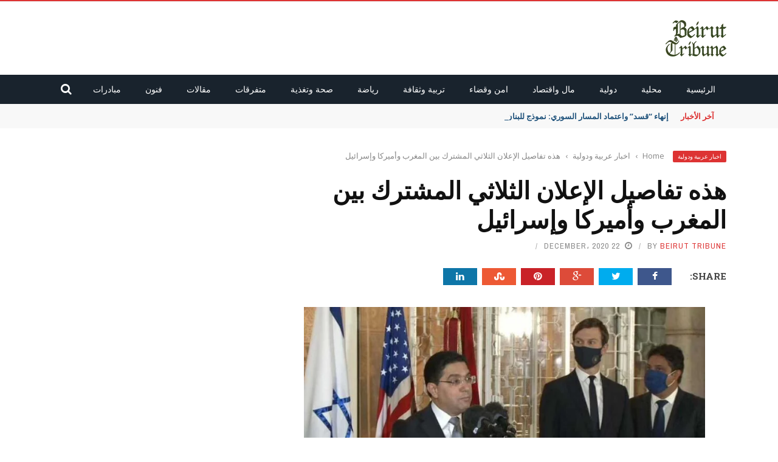

--- FILE ---
content_type: text/html; charset=UTF-8
request_url: https://beiruttribune.com/%D9%87%D8%B0%D9%87-%D8%AA%D9%81%D8%A7%D8%B5%D9%8A%D9%84-%D8%A7%D9%84%D8%A5%D8%B9%D9%84%D8%A7%D9%86-%D8%A7%D9%84%D8%AB%D9%84%D8%A7%D8%AB%D9%8A-%D8%A7%D9%84%D9%85%D8%B4%D8%AA%D8%B1%D9%83-%D8%A8%D9%8A/
body_size: 17709
content:
<!DOCTYPE html><html lang="en-US"><head><meta charset="UTF-8" /><meta name="viewport" content="width=device-width, initial-scale=1"/><link rel="pingback" href="https://beiruttribune.com/xmlrpc.php"><meta name='robots' content='index, follow, max-image-preview:large, max-snippet:-1, max-video-preview:-1' /><style>img:is([sizes="auto" i],[sizes^="auto," i]){contain-intrinsic-size:3000px 1500px}</style><link media="all" href="https://beiruttribune.com/wp-content/cache/autoptimize/css/autoptimize_8e74e7e67b8c69a3634ccc78bc5d7b97.css" rel="stylesheet"><title>الإعلان الثلاثي-beiruttribune-news-lebanesenews-lebanonnews-beirut-tribune</title><meta name="description" content="هذه تفاصيل الإعلان الثلاثي المشترك بين المغرب وأميركا وإسرائيل" /><link rel="canonical" href="https://beiruttribune.com/هذه-تفاصيل-الإعلان-الثلاثي-المشترك-بي/" /><meta property="og:locale" content="en_US" /><meta property="og:type" content="article" /><meta property="og:title" content="الإعلان الثلاثي-beiruttribune-news-lebanesenews-lebanonnews-beirut-tribune" /><meta property="og:description" content="هذه تفاصيل الإعلان الثلاثي المشترك بين المغرب وأميركا وإسرائيل" /><meta property="og:url" content="https://beiruttribune.com/هذه-تفاصيل-الإعلان-الثلاثي-المشترك-بي/" /><meta property="og:site_name" content="Beirut Tribune" /><meta property="article:published_time" content="2020-12-22T20:29:08+00:00" /><meta property="og:image" content="https://beiruttribune.com/wp-content/uploads/2020/12/مغرب.jpeg" /><meta property="og:image:width" content="900" /><meta property="og:image:height" content="538" /><meta property="og:image:type" content="image/jpeg" /><meta name="author" content="Beirut tribune" /><meta name="twitter:card" content="summary_large_image" /><meta name="twitter:label1" content="Written by" /><meta name="twitter:data1" content="Beirut tribune" /> <script type="application/ld+json" class="yoast-schema-graph">{"@context":"https://schema.org","@graph":[{"@type":"Article","@id":"https://beiruttribune.com/%d9%87%d8%b0%d9%87-%d8%aa%d9%81%d8%a7%d8%b5%d9%8a%d9%84-%d8%a7%d9%84%d8%a5%d8%b9%d9%84%d8%a7%d9%86-%d8%a7%d9%84%d8%ab%d9%84%d8%a7%d8%ab%d9%8a-%d8%a7%d9%84%d9%85%d8%b4%d8%aa%d8%b1%d9%83-%d8%a8%d9%8a/#article","isPartOf":{"@id":"https://beiruttribune.com/%d9%87%d8%b0%d9%87-%d8%aa%d9%81%d8%a7%d8%b5%d9%8a%d9%84-%d8%a7%d9%84%d8%a5%d8%b9%d9%84%d8%a7%d9%86-%d8%a7%d9%84%d8%ab%d9%84%d8%a7%d8%ab%d9%8a-%d8%a7%d9%84%d9%85%d8%b4%d8%aa%d8%b1%d9%83-%d8%a8%d9%8a/"},"author":{"name":"Beirut tribune","@id":"https://beiruttribune.com/#/schema/person/496eb8671bc8524c2b64cf159f266e9a"},"headline":"هذه تفاصيل الإعلان الثلاثي المشترك بين المغرب وأميركا وإسرائيل","datePublished":"2020-12-22T20:29:08+00:00","mainEntityOfPage":{"@id":"https://beiruttribune.com/%d9%87%d8%b0%d9%87-%d8%aa%d9%81%d8%a7%d8%b5%d9%8a%d9%84-%d8%a7%d9%84%d8%a5%d8%b9%d9%84%d8%a7%d9%86-%d8%a7%d9%84%d8%ab%d9%84%d8%a7%d8%ab%d9%8a-%d8%a7%d9%84%d9%85%d8%b4%d8%aa%d8%b1%d9%83-%d8%a8%d9%8a/"},"wordCount":6,"commentCount":0,"image":{"@id":"https://beiruttribune.com/%d9%87%d8%b0%d9%87-%d8%aa%d9%81%d8%a7%d8%b5%d9%8a%d9%84-%d8%a7%d9%84%d8%a5%d8%b9%d9%84%d8%a7%d9%86-%d8%a7%d9%84%d8%ab%d9%84%d8%a7%d8%ab%d9%8a-%d8%a7%d9%84%d9%85%d8%b4%d8%aa%d8%b1%d9%83-%d8%a8%d9%8a/#primaryimage"},"thumbnailUrl":"https://beiruttribune.com/wp-content/uploads/2020/12/مغرب.jpeg","articleSection":["اخبار عربية ودولية"],"inLanguage":"en-US"},{"@type":"WebPage","@id":"https://beiruttribune.com/%d9%87%d8%b0%d9%87-%d8%aa%d9%81%d8%a7%d8%b5%d9%8a%d9%84-%d8%a7%d9%84%d8%a5%d8%b9%d9%84%d8%a7%d9%86-%d8%a7%d9%84%d8%ab%d9%84%d8%a7%d8%ab%d9%8a-%d8%a7%d9%84%d9%85%d8%b4%d8%aa%d8%b1%d9%83-%d8%a8%d9%8a/","url":"https://beiruttribune.com/%d9%87%d8%b0%d9%87-%d8%aa%d9%81%d8%a7%d8%b5%d9%8a%d9%84-%d8%a7%d9%84%d8%a5%d8%b9%d9%84%d8%a7%d9%86-%d8%a7%d9%84%d8%ab%d9%84%d8%a7%d8%ab%d9%8a-%d8%a7%d9%84%d9%85%d8%b4%d8%aa%d8%b1%d9%83-%d8%a8%d9%8a/","name":"الإعلان الثلاثي-beiruttribune-news-lebanesenews-lebanonnews-beirut-tribune","isPartOf":{"@id":"https://beiruttribune.com/#website"},"primaryImageOfPage":{"@id":"https://beiruttribune.com/%d9%87%d8%b0%d9%87-%d8%aa%d9%81%d8%a7%d8%b5%d9%8a%d9%84-%d8%a7%d9%84%d8%a5%d8%b9%d9%84%d8%a7%d9%86-%d8%a7%d9%84%d8%ab%d9%84%d8%a7%d8%ab%d9%8a-%d8%a7%d9%84%d9%85%d8%b4%d8%aa%d8%b1%d9%83-%d8%a8%d9%8a/#primaryimage"},"image":{"@id":"https://beiruttribune.com/%d9%87%d8%b0%d9%87-%d8%aa%d9%81%d8%a7%d8%b5%d9%8a%d9%84-%d8%a7%d9%84%d8%a5%d8%b9%d9%84%d8%a7%d9%86-%d8%a7%d9%84%d8%ab%d9%84%d8%a7%d8%ab%d9%8a-%d8%a7%d9%84%d9%85%d8%b4%d8%aa%d8%b1%d9%83-%d8%a8%d9%8a/#primaryimage"},"thumbnailUrl":"https://beiruttribune.com/wp-content/uploads/2020/12/مغرب.jpeg","datePublished":"2020-12-22T20:29:08+00:00","author":{"@id":"https://beiruttribune.com/#/schema/person/496eb8671bc8524c2b64cf159f266e9a"},"description":"هذه تفاصيل الإعلان الثلاثي المشترك بين المغرب وأميركا وإسرائيل","breadcrumb":{"@id":"https://beiruttribune.com/%d9%87%d8%b0%d9%87-%d8%aa%d9%81%d8%a7%d8%b5%d9%8a%d9%84-%d8%a7%d9%84%d8%a5%d8%b9%d9%84%d8%a7%d9%86-%d8%a7%d9%84%d8%ab%d9%84%d8%a7%d8%ab%d9%8a-%d8%a7%d9%84%d9%85%d8%b4%d8%aa%d8%b1%d9%83-%d8%a8%d9%8a/#breadcrumb"},"inLanguage":"en-US","potentialAction":[{"@type":"ReadAction","target":["https://beiruttribune.com/%d9%87%d8%b0%d9%87-%d8%aa%d9%81%d8%a7%d8%b5%d9%8a%d9%84-%d8%a7%d9%84%d8%a5%d8%b9%d9%84%d8%a7%d9%86-%d8%a7%d9%84%d8%ab%d9%84%d8%a7%d8%ab%d9%8a-%d8%a7%d9%84%d9%85%d8%b4%d8%aa%d8%b1%d9%83-%d8%a8%d9%8a/"]}]},{"@type":"ImageObject","inLanguage":"en-US","@id":"https://beiruttribune.com/%d9%87%d8%b0%d9%87-%d8%aa%d9%81%d8%a7%d8%b5%d9%8a%d9%84-%d8%a7%d9%84%d8%a5%d8%b9%d9%84%d8%a7%d9%86-%d8%a7%d9%84%d8%ab%d9%84%d8%a7%d8%ab%d9%8a-%d8%a7%d9%84%d9%85%d8%b4%d8%aa%d8%b1%d9%83-%d8%a8%d9%8a/#primaryimage","url":"https://beiruttribune.com/wp-content/uploads/2020/12/مغرب.jpeg","contentUrl":"https://beiruttribune.com/wp-content/uploads/2020/12/مغرب.jpeg","width":900,"height":538},{"@type":"BreadcrumbList","@id":"https://beiruttribune.com/%d9%87%d8%b0%d9%87-%d8%aa%d9%81%d8%a7%d8%b5%d9%8a%d9%84-%d8%a7%d9%84%d8%a5%d8%b9%d9%84%d8%a7%d9%86-%d8%a7%d9%84%d8%ab%d9%84%d8%a7%d8%ab%d9%8a-%d8%a7%d9%84%d9%85%d8%b4%d8%aa%d8%b1%d9%83-%d8%a8%d9%8a/#breadcrumb","itemListElement":[{"@type":"ListItem","position":1,"name":"Home","item":"https://beiruttribune.com/"},{"@type":"ListItem","position":2,"name":"blog","item":"https://beiruttribune.com/blog/"},{"@type":"ListItem","position":3,"name":"هذه تفاصيل الإعلان الثلاثي المشترك بين المغرب وأميركا وإسرائيل"}]},{"@type":"WebSite","@id":"https://beiruttribune.com/#website","url":"https://beiruttribune.com/","name":"Beirut Tribune","description":"","potentialAction":[{"@type":"SearchAction","target":{"@type":"EntryPoint","urlTemplate":"https://beiruttribune.com/?s={search_term_string}"},"query-input":{"@type":"PropertyValueSpecification","valueRequired":true,"valueName":"search_term_string"}}],"inLanguage":"en-US"},{"@type":"Person","@id":"https://beiruttribune.com/#/schema/person/496eb8671bc8524c2b64cf159f266e9a","name":"Beirut tribune","image":{"@type":"ImageObject","inLanguage":"en-US","@id":"https://beiruttribune.com/#/schema/person/image/","url":"https://secure.gravatar.com/avatar/cfeece6182acf9787838d63fe6b4dd6967752b1b4a87dac4d7a200a6ceed6d87?s=96&d=mm&r=g","contentUrl":"https://secure.gravatar.com/avatar/cfeece6182acf9787838d63fe6b4dd6967752b1b4a87dac4d7a200a6ceed6d87?s=96&d=mm&r=g","caption":"Beirut tribune"},"sameAs":["https://beiruttribune.com"],"url":"https://beiruttribune.com/author/verenaelhomsy/"}]}</script> <link rel='dns-prefetch' href='//code.jquery.com' /><link rel='dns-prefetch' href='//fonts.googleapis.com' /><link rel='preconnect' href='https://fonts.gstatic.com' crossorigin /><link rel="alternate" type="application/rss+xml" title="Beirut Tribune &raquo; Feed" href="https://beiruttribune.com/feed/" /> <script type="text/javascript">window._wpemojiSettings={"baseUrl":"https:\/\/s.w.org\/images\/core\/emoji\/16.0.1\/72x72\/","ext":".png","svgUrl":"https:\/\/s.w.org\/images\/core\/emoji\/16.0.1\/svg\/","svgExt":".svg","source":{"concatemoji":"https:\/\/beiruttribune.com\/wp-includes\/js\/wp-emoji-release.min.js?ver=952821f6fc3e6e63bbba7f5a09022499"}};
/*! This file is auto-generated */
!function(s,n){var o,i,e;function c(e){try{var t={supportTests:e,timestamp:(new Date).valueOf()};sessionStorage.setItem(o,JSON.stringify(t))}catch(e){}}function p(e,t,n){e.clearRect(0,0,e.canvas.width,e.canvas.height),e.fillText(t,0,0);var t=new Uint32Array(e.getImageData(0,0,e.canvas.width,e.canvas.height).data),a=(e.clearRect(0,0,e.canvas.width,e.canvas.height),e.fillText(n,0,0),new Uint32Array(e.getImageData(0,0,e.canvas.width,e.canvas.height).data));return t.every(function(e,t){return e===a[t]})}function u(e,t){e.clearRect(0,0,e.canvas.width,e.canvas.height),e.fillText(t,0,0);for(var n=e.getImageData(16,16,1,1),a=0;a<n.data.length;a++)if(0!==n.data[a])return!1;return!0}function f(e,t,n,a){switch(t){case"flag":return n(e,"\ud83c\udff3\ufe0f\u200d\u26a7\ufe0f","\ud83c\udff3\ufe0f\u200b\u26a7\ufe0f")?!1:!n(e,"\ud83c\udde8\ud83c\uddf6","\ud83c\udde8\u200b\ud83c\uddf6")&&!n(e,"\ud83c\udff4\udb40\udc67\udb40\udc62\udb40\udc65\udb40\udc6e\udb40\udc67\udb40\udc7f","\ud83c\udff4\u200b\udb40\udc67\u200b\udb40\udc62\u200b\udb40\udc65\u200b\udb40\udc6e\u200b\udb40\udc67\u200b\udb40\udc7f");case"emoji":return!a(e,"\ud83e\udedf")}return!1}function g(e,t,n,a){var r="undefined"!=typeof WorkerGlobalScope&&self instanceof WorkerGlobalScope?new OffscreenCanvas(300,150):s.createElement("canvas"),o=r.getContext("2d",{willReadFrequently:!0}),i=(o.textBaseline="top",o.font="600 32px Arial",{});return e.forEach(function(e){i[e]=t(o,e,n,a)}),i}function t(e){var t=s.createElement("script");t.src=e,t.defer=!0,s.head.appendChild(t)}"undefined"!=typeof Promise&&(o="wpEmojiSettingsSupports",i=["flag","emoji"],n.supports={everything:!0,everythingExceptFlag:!0},e=new Promise(function(e){s.addEventListener("DOMContentLoaded",e,{once:!0})}),new Promise(function(t){var n=function(){try{var e=JSON.parse(sessionStorage.getItem(o));if("object"==typeof e&&"number"==typeof e.timestamp&&(new Date).valueOf()<e.timestamp+604800&&"object"==typeof e.supportTests)return e.supportTests}catch(e){}return null}();if(!n){if("undefined"!=typeof Worker&&"undefined"!=typeof OffscreenCanvas&&"undefined"!=typeof URL&&URL.createObjectURL&&"undefined"!=typeof Blob)try{var e="postMessage("+g.toString()+"("+[JSON.stringify(i),f.toString(),p.toString(),u.toString()].join(",")+"));",a=new Blob([e],{type:"text/javascript"}),r=new Worker(URL.createObjectURL(a),{name:"wpTestEmojiSupports"});return void(r.onmessage=function(e){c(n=e.data),r.terminate(),t(n)})}catch(e){}c(n=g(i,f,p,u))}t(n)}).then(function(e){for(var t in e)n.supports[t]=e[t],n.supports.everything=n.supports.everything&&n.supports[t],"flag"!==t&&(n.supports.everythingExceptFlag=n.supports.everythingExceptFlag&&n.supports[t]);n.supports.everythingExceptFlag=n.supports.everythingExceptFlag&&!n.supports.flag,n.DOMReady=!1,n.readyCallback=function(){n.DOMReady=!0}}).then(function(){return e}).then(function(){var e;n.supports.everything||(n.readyCallback(),(e=n.source||{}).concatemoji?t(e.concatemoji):e.wpemoji&&e.twemoji&&(t(e.twemoji),t(e.wpemoji)))}))}((window,document),window._wpemojiSettings);</script> <style id='wp-emoji-styles-inline-css' type='text/css'>img.wp-smiley,img.emoji{display:inline !important;border:none !important;box-shadow:none !important;height:1em !important;width:1em !important;margin:0 .07em !important;vertical-align:-.1em !important;background:0 0 !important;padding:0 !important}</style><style id='classic-theme-styles-inline-css' type='text/css'>/*! This file is auto-generated */
.wp-block-button__link{color:#fff;background-color:#32373c;border-radius:9999px;box-shadow:none;text-decoration:none;padding:calc(.667em + 2px) calc(1.333em + 2px);font-size:1.125em}.wp-block-file__button{background:#32373c;color:#fff;text-decoration:none}</style><style id='global-styles-inline-css' type='text/css'>:root{--wp--preset--aspect-ratio--square:1;--wp--preset--aspect-ratio--4-3:4/3;--wp--preset--aspect-ratio--3-4:3/4;--wp--preset--aspect-ratio--3-2:3/2;--wp--preset--aspect-ratio--2-3:2/3;--wp--preset--aspect-ratio--16-9:16/9;--wp--preset--aspect-ratio--9-16:9/16;--wp--preset--color--black:#000;--wp--preset--color--cyan-bluish-gray:#abb8c3;--wp--preset--color--white:#fff;--wp--preset--color--pale-pink:#f78da7;--wp--preset--color--vivid-red:#cf2e2e;--wp--preset--color--luminous-vivid-orange:#ff6900;--wp--preset--color--luminous-vivid-amber:#fcb900;--wp--preset--color--light-green-cyan:#7bdcb5;--wp--preset--color--vivid-green-cyan:#00d084;--wp--preset--color--pale-cyan-blue:#8ed1fc;--wp--preset--color--vivid-cyan-blue:#0693e3;--wp--preset--color--vivid-purple:#9b51e0;--wp--preset--gradient--vivid-cyan-blue-to-vivid-purple:linear-gradient(135deg,rgba(6,147,227,1) 0%,#9b51e0 100%);--wp--preset--gradient--light-green-cyan-to-vivid-green-cyan:linear-gradient(135deg,#7adcb4 0%,#00d082 100%);--wp--preset--gradient--luminous-vivid-amber-to-luminous-vivid-orange:linear-gradient(135deg,rgba(252,185,0,1) 0%,rgba(255,105,0,1) 100%);--wp--preset--gradient--luminous-vivid-orange-to-vivid-red:linear-gradient(135deg,rgba(255,105,0,1) 0%,#cf2e2e 100%);--wp--preset--gradient--very-light-gray-to-cyan-bluish-gray:linear-gradient(135deg,#eee 0%,#a9b8c3 100%);--wp--preset--gradient--cool-to-warm-spectrum:linear-gradient(135deg,#4aeadc 0%,#9778d1 20%,#cf2aba 40%,#ee2c82 60%,#fb6962 80%,#fef84c 100%);--wp--preset--gradient--blush-light-purple:linear-gradient(135deg,#ffceec 0%,#9896f0 100%);--wp--preset--gradient--blush-bordeaux:linear-gradient(135deg,#fecda5 0%,#fe2d2d 50%,#6b003e 100%);--wp--preset--gradient--luminous-dusk:linear-gradient(135deg,#ffcb70 0%,#c751c0 50%,#4158d0 100%);--wp--preset--gradient--pale-ocean:linear-gradient(135deg,#fff5cb 0%,#b6e3d4 50%,#33a7b5 100%);--wp--preset--gradient--electric-grass:linear-gradient(135deg,#caf880 0%,#71ce7e 100%);--wp--preset--gradient--midnight:linear-gradient(135deg,#020381 0%,#2874fc 100%);--wp--preset--font-size--small:13px;--wp--preset--font-size--medium:20px;--wp--preset--font-size--large:36px;--wp--preset--font-size--x-large:42px;--wp--preset--spacing--20:.44rem;--wp--preset--spacing--30:.67rem;--wp--preset--spacing--40:1rem;--wp--preset--spacing--50:1.5rem;--wp--preset--spacing--60:2.25rem;--wp--preset--spacing--70:3.38rem;--wp--preset--spacing--80:5.06rem;--wp--preset--shadow--natural:6px 6px 9px rgba(0,0,0,.2);--wp--preset--shadow--deep:12px 12px 50px rgba(0,0,0,.4);--wp--preset--shadow--sharp:6px 6px 0px rgba(0,0,0,.2);--wp--preset--shadow--outlined:6px 6px 0px -3px rgba(255,255,255,1),6px 6px rgba(0,0,0,1);--wp--preset--shadow--crisp:6px 6px 0px rgba(0,0,0,1)}:where(.is-layout-flex){gap:.5em}:where(.is-layout-grid){gap:.5em}body .is-layout-flex{display:flex}.is-layout-flex{flex-wrap:wrap;align-items:center}.is-layout-flex>:is(*,div){margin:0}body .is-layout-grid{display:grid}.is-layout-grid>:is(*,div){margin:0}:where(.wp-block-columns.is-layout-flex){gap:2em}:where(.wp-block-columns.is-layout-grid){gap:2em}:where(.wp-block-post-template.is-layout-flex){gap:1.25em}:where(.wp-block-post-template.is-layout-grid){gap:1.25em}.has-black-color{color:var(--wp--preset--color--black) !important}.has-cyan-bluish-gray-color{color:var(--wp--preset--color--cyan-bluish-gray) !important}.has-white-color{color:var(--wp--preset--color--white) !important}.has-pale-pink-color{color:var(--wp--preset--color--pale-pink) !important}.has-vivid-red-color{color:var(--wp--preset--color--vivid-red) !important}.has-luminous-vivid-orange-color{color:var(--wp--preset--color--luminous-vivid-orange) !important}.has-luminous-vivid-amber-color{color:var(--wp--preset--color--luminous-vivid-amber) !important}.has-light-green-cyan-color{color:var(--wp--preset--color--light-green-cyan) !important}.has-vivid-green-cyan-color{color:var(--wp--preset--color--vivid-green-cyan) !important}.has-pale-cyan-blue-color{color:var(--wp--preset--color--pale-cyan-blue) !important}.has-vivid-cyan-blue-color{color:var(--wp--preset--color--vivid-cyan-blue) !important}.has-vivid-purple-color{color:var(--wp--preset--color--vivid-purple) !important}.has-black-background-color{background-color:var(--wp--preset--color--black) !important}.has-cyan-bluish-gray-background-color{background-color:var(--wp--preset--color--cyan-bluish-gray) !important}.has-white-background-color{background-color:var(--wp--preset--color--white) !important}.has-pale-pink-background-color{background-color:var(--wp--preset--color--pale-pink) !important}.has-vivid-red-background-color{background-color:var(--wp--preset--color--vivid-red) !important}.has-luminous-vivid-orange-background-color{background-color:var(--wp--preset--color--luminous-vivid-orange) !important}.has-luminous-vivid-amber-background-color{background-color:var(--wp--preset--color--luminous-vivid-amber) !important}.has-light-green-cyan-background-color{background-color:var(--wp--preset--color--light-green-cyan) !important}.has-vivid-green-cyan-background-color{background-color:var(--wp--preset--color--vivid-green-cyan) !important}.has-pale-cyan-blue-background-color{background-color:var(--wp--preset--color--pale-cyan-blue) !important}.has-vivid-cyan-blue-background-color{background-color:var(--wp--preset--color--vivid-cyan-blue) !important}.has-vivid-purple-background-color{background-color:var(--wp--preset--color--vivid-purple) !important}.has-black-border-color{border-color:var(--wp--preset--color--black) !important}.has-cyan-bluish-gray-border-color{border-color:var(--wp--preset--color--cyan-bluish-gray) !important}.has-white-border-color{border-color:var(--wp--preset--color--white) !important}.has-pale-pink-border-color{border-color:var(--wp--preset--color--pale-pink) !important}.has-vivid-red-border-color{border-color:var(--wp--preset--color--vivid-red) !important}.has-luminous-vivid-orange-border-color{border-color:var(--wp--preset--color--luminous-vivid-orange) !important}.has-luminous-vivid-amber-border-color{border-color:var(--wp--preset--color--luminous-vivid-amber) !important}.has-light-green-cyan-border-color{border-color:var(--wp--preset--color--light-green-cyan) !important}.has-vivid-green-cyan-border-color{border-color:var(--wp--preset--color--vivid-green-cyan) !important}.has-pale-cyan-blue-border-color{border-color:var(--wp--preset--color--pale-cyan-blue) !important}.has-vivid-cyan-blue-border-color{border-color:var(--wp--preset--color--vivid-cyan-blue) !important}.has-vivid-purple-border-color{border-color:var(--wp--preset--color--vivid-purple) !important}.has-vivid-cyan-blue-to-vivid-purple-gradient-background{background:var(--wp--preset--gradient--vivid-cyan-blue-to-vivid-purple) !important}.has-light-green-cyan-to-vivid-green-cyan-gradient-background{background:var(--wp--preset--gradient--light-green-cyan-to-vivid-green-cyan) !important}.has-luminous-vivid-amber-to-luminous-vivid-orange-gradient-background{background:var(--wp--preset--gradient--luminous-vivid-amber-to-luminous-vivid-orange) !important}.has-luminous-vivid-orange-to-vivid-red-gradient-background{background:var(--wp--preset--gradient--luminous-vivid-orange-to-vivid-red) !important}.has-very-light-gray-to-cyan-bluish-gray-gradient-background{background:var(--wp--preset--gradient--very-light-gray-to-cyan-bluish-gray) !important}.has-cool-to-warm-spectrum-gradient-background{background:var(--wp--preset--gradient--cool-to-warm-spectrum) !important}.has-blush-light-purple-gradient-background{background:var(--wp--preset--gradient--blush-light-purple) !important}.has-blush-bordeaux-gradient-background{background:var(--wp--preset--gradient--blush-bordeaux) !important}.has-luminous-dusk-gradient-background{background:var(--wp--preset--gradient--luminous-dusk) !important}.has-pale-ocean-gradient-background{background:var(--wp--preset--gradient--pale-ocean) !important}.has-electric-grass-gradient-background{background:var(--wp--preset--gradient--electric-grass) !important}.has-midnight-gradient-background{background:var(--wp--preset--gradient--midnight) !important}.has-small-font-size{font-size:var(--wp--preset--font-size--small) !important}.has-medium-font-size{font-size:var(--wp--preset--font-size--medium) !important}.has-large-font-size{font-size:var(--wp--preset--font-size--large) !important}.has-x-large-font-size{font-size:var(--wp--preset--font-size--x-large) !important}:where(.wp-block-post-template.is-layout-flex){gap:1.25em}:where(.wp-block-post-template.is-layout-grid){gap:1.25em}:where(.wp-block-columns.is-layout-flex){gap:2em}:where(.wp-block-columns.is-layout-grid){gap:2em}:root :where(.wp-block-pullquote){font-size:1.5em;line-height:1.6}</style><link rel='stylesheet' id='jquery-core-css-css' href='https://code.jquery.com/ui/1.11.4/themes/smoothness/jquery-ui.css?ver=952821f6fc3e6e63bbba7f5a09022499' type='text/css' media='all' /><link rel="preload" as="style" href="https://fonts.googleapis.com/css?family=Open%20Sans:300,400,500,600,700,800,300italic,400italic,500italic,600italic,700italic,800italic%7CArchivo%20Narrow:400,500,600,700,400italic,500italic,600italic,700italic%7CRoboto%20Slab:100,200,300,400,500,600,700,800,900&#038;display=swap&#038;ver=1705398984" /><link rel="stylesheet" href="https://fonts.googleapis.com/css?family=Open%20Sans:300,400,500,600,700,800,300italic,400italic,500italic,600italic,700italic,800italic%7CArchivo%20Narrow:400,500,600,700,400italic,500italic,600italic,700italic%7CRoboto%20Slab:100,200,300,400,500,600,700,800,900&#038;display=swap&#038;ver=1705398984" media="print" onload="this.media='all'"><noscript><link rel="stylesheet" href="https://fonts.googleapis.com/css?family=Open%20Sans:300,400,500,600,700,800,300italic,400italic,500italic,600italic,700italic,800italic%7CArchivo%20Narrow:400,500,600,700,400italic,500italic,600italic,700italic%7CRoboto%20Slab:100,200,300,400,500,600,700,800,900&#038;display=swap&#038;ver=1705398984" /></noscript><script type="text/javascript" src="https://beiruttribune.com/wp-includes/js/jquery/jquery.min.js?ver=3.7.1" id="jquery-core-js"></script> <script type="text/javascript" src="https://code.jquery.com/ui/1.11.4/jquery-ui.js?ver=1" id="ui-core-js-js"></script> <link rel="https://api.w.org/" href="https://beiruttribune.com/wp-json/" /><link rel="alternate" title="JSON" type="application/json" href="https://beiruttribune.com/wp-json/wp/v2/posts/2883" /><link rel="EditURI" type="application/rsd+xml" title="RSD" href="https://beiruttribune.com/xmlrpc.php?rsd" /><link rel='shortlink' href='https://beiruttribune.com/?p=2883' /><link rel="alternate" title="oEmbed (JSON)" type="application/json+oembed" href="https://beiruttribune.com/wp-json/oembed/1.0/embed?url=https%3A%2F%2Fbeiruttribune.com%2F%25d9%2587%25d8%25b0%25d9%2587-%25d8%25aa%25d9%2581%25d8%25a7%25d8%25b5%25d9%258a%25d9%2584-%25d8%25a7%25d9%2584%25d8%25a5%25d8%25b9%25d9%2584%25d8%25a7%25d9%2586-%25d8%25a7%25d9%2584%25d8%25ab%25d9%2584%25d8%25a7%25d8%25ab%25d9%258a-%25d8%25a7%25d9%2584%25d9%2585%25d8%25b4%25d8%25aa%25d8%25b1%25d9%2583-%25d8%25a8%25d9%258a%2F" /><link rel="alternate" title="oEmbed (XML)" type="text/xml+oembed" href="https://beiruttribune.com/wp-json/oembed/1.0/embed?url=https%3A%2F%2Fbeiruttribune.com%2F%25d9%2587%25d8%25b0%25d9%2587-%25d8%25aa%25d9%2581%25d8%25a7%25d8%25b5%25d9%258a%25d9%2584-%25d8%25a7%25d9%2584%25d8%25a5%25d8%25b9%25d9%2584%25d8%25a7%25d9%2586-%25d8%25a7%25d9%2584%25d8%25ab%25d9%2584%25d8%25a7%25d8%25ab%25d9%258a-%25d8%25a7%25d9%2584%25d9%2585%25d8%25b4%25d8%25aa%25d8%25b1%25d9%2583-%25d8%25a8%25d9%258a%2F&#038;format=xml" /><meta name="generator" content="Redux 4.5.10" /> <script type="text/javascript">var ajaxurl='https://beiruttribune.com/wp-admin/admin-ajax.php';</script> <style type='text/css' media="all">::selection{color:#fff;background:#d33}::-webkit-selection{color:#fff;background:#d33}p>a,.article-content p a,.article-content p a:visited,.article-content p a:focus,.article-content li a,.article-content li a:visited,.article-content li a:focus,.content_out.small-post .meta .post-category a,.ticker-title,#top-menu>ul>li:hover,#top-menu>ul>li .sub-menu li:hover,.content_in .meta>div.post-category a,.meta .post-category a,.top-nav .bk-links-modal:hover,.bk-lwa-profile .bk-user-data>div:hover,.s-post-header .meta>.post-category a,.breadcrumbs .location,.error-number h4,.redirect-home,.bk-author-box .author-info .bk-author-page-contact a:hover,.bk-blog-content .meta .post-category a,.widget-social-counter ul li .social-icon,#pagination .page-numbers,.post-page-links a,.single-page .icon-play:hover,.bk-author-box .author-info h3,#wp-calendar tbody td a,#wp-calendar tfoot #prev,.widget-feedburner>h3,a.bk_u_login:hover,a.bk_u_logout:hover,.widget-feedburner .feedburner-inner>h3,.meta .post-author a,.content_out.small-post .post-category a,.widget-tabs .cm-header .author-name,blockquote,blockquote:before,.bk-main-feature-inner .bk-small-group .title:hover,.row-type h4:hover,.content_out.small-post h4:hover,.widget-tabs .author-comment-wrap h4:hover,.widget_comment .post-title:hover,.classic-blog-type .post-c-wrap .title:hover,.module-large-blog .post-c-wrap h4:hover,.widget_reviews_tabs .post-list h4:hover,.module-tiny-row .post-c-wrap h4:hover,.pros-cons-title,.article-content p a:hover,.article-content p a:visited,.article-content p a:focus,.s-post-nav .nav-btn h3:hover,.widget_recent_entries a:hover,.widget_archive a:hover,.widget_categories a:hover,.widget_meta a:hover,.widget_pages a:hover,.widget_recent_comments a:hover,.widget_nav_menu>div a:hover,.widget_rss li a:hover,.widget.timeline-posts li a:hover,.widget.timeline-posts li a:hover .post-date,.bk-header-2 .header-social .social-icon a:hover,.bk-header-90 .header-social .social-icon a:hover,.woocommerce-page .star-rating span,.woocommerce-page p.stars a,.woocommerce-page div.product form.cart table td .reset_variations:hover,.bk_small_cart .widget_shopping_cart .cart_list a:hover,#subscription-toggle,#subscription-toggle:hover,#bbpress-forums li>a:hover,.widget_recent_topics .details .comment-author a,.bbp-author-name,.bbp-author-name:hover,.bbp-author-name:visited,.widget_latest_replies .details .comment-author,.widget_recent_topics .details .post-title:hover,.widget_display_views ul li a:hover,.widget_display_topics ul li a:hover,.widget_display_replies ul li a:hover,.widget_display_forums ul li a:hover,.widget_latest_replies .details h4:hover,.comment-navigation a:hover{color:#d33}.widget_tag_cloud .tagcloud a:hover,#comment-submit:hover,.main-nav,#pagination .page-numbers,.post-page-links a,.post-page-links>span,.widget_latest_comments .flex-direction-nav li a:hover,#mobile-inner-header,input[type=submit]:hover,#pagination .page-numbers,.post-page-links a,.post-page-links>span,.bk-login-modal,.lwa-register.lwa-register-default,.button:hover,.bk-back-login:hover,.footer .widget-title h3,.footer .widget-tab-titles li.active h3,#mobile-inner-header,.readmore a:hover,.loadmore span.ajaxtext:hover,.result-msg a:hover,.top-bar,.widget.timeline-posts li a:hover .meta:before,.button:hover,.woocommerce-page input.button.alt:hover,.woocommerce-page input.button:hover,.woocommerce-page div.product form.cart .button:hover,.woocommerce-page .woocommerce-message .button:hover,.woocommerce-page a.button:hover,.woocommerce-cart .wc-proceed-to-checkout a.checkout-button:hover,.bk_small_cart .woocommerce.widget_shopping_cart .buttons a:hover,.recommend-box h3:after{border-color:#d33}.flex-direction-nav li a:hover,#back-top,.module-fw-slider .flex-control-nav li a.flex-active,.related-box h3 a.active,.footer .cm-flex .flex-control-paging li a.flex-active,.main-nav #main-menu .menu>li:hover,#main-menu>ul>li.current-menu-item,.module-title h2,.page-title h2,.row-type .post-category a,.bk-small-group .post-category a,.module-grid-carousel .bk-carousel-wrap .item-child .post-category a,.bk-review-box .bk-overlay span,.bk-score-box,.share-total,#pagination .page-numbers.current,.post-page-links>span,.widget_latest_comments .flex-direction-nav li a:hover,.searchform-wrap .search-icon,.module-square-grid .content_in_wrapper,.module-large-blog .post-category a,.result-msg a:hover,.readmore a:hover,.module-fw-slider .post-c-wrap .post-category a,.rating-wrap,.inner-cell .innerwrap .post-category a,.module-carousel .post-c-wrap .post-category a,.widget_slider .post-category a,.module-square-grid .post-c-wrap .post-category a,.module-grid .post-c-wrap .post-category a,.module-title .bk-tabs.active a,.classic-blog-type .post-category a,.sidebar-wrap .widget-title h3,.widget-tab-titles li.active h3,.module-fw-slider .post-c-wrap .readmore a:hover,.loadmore span.ajaxtext:hover,.widget_tag_cloud .tagcloud a:hover,.widget.timeline-posts li a:hover .meta:before,.s-tags a:hover,.singletop .post-category a,.mCSB_scrollTools .mCSB_dragger .mCSB_dragger_bar,.mCSB_scrollTools .mCSB_dragger:hover .mCSB_dragger_bar,.mCSB_scrollTools .mCSB_dragger:active .mCSB_dragger_bar,.mCSB_scrollTools .mCSB_dragger.mCSB_dragger_onDrag .mCSB_dragger_bar,.widget-postlist .large-post .post-category a,input[type=submit]:hover,.widget-feedburner .feedburner-subscribe:hover button,.bk-back-login:hover,#comment-submit:hover,.bk-header-slider .post-c-wrap .readmore a,.woocommerce span.onsale,.woocommerce-page span.onsale,.button:hover,.woocommerce-page input.button.alt:hover,.woocommerce-page input.button:hover,.woocommerce-page div.product form.cart .button:hover,.woocommerce-page .woocommerce-message .button:hover,.woocommerce-page a.button:hover,.woocommerce-cart .wc-proceed-to-checkout a.checkout-button:hover,.woocommerce-page div.product .summary .product_title span,.woocommerce-page div.product .woocommerce-tabs ul.tabs li.active,.related.products>h2 span,.woocommerce-page #reviews h3 span,.upsells.products>h2 span,.cross-sells>h2 span,.woocommerce-page .cart-collaterals .cart_totals h2 span,.woocommerce-page div.product .summary .product_title span,.woocommerce-page .widget_price_filter .ui-slider .ui-slider-range,.woocommerce-page .widget_price_filter .ui-slider .ui-slider-handle,.product_meta .post-tags a:hover,.widget_display_stats dd strong,.bk_small_cart .woocommerce.widget_shopping_cart .buttons a:hover,.bk_small_cart .cart-contents span,#bbpress-forums #bbp-search-form .search-icon,.widget_display_search .search-icon,#bbpress-forums div.bbp-topic-tags a:hover{background-color:#d33}@-webkit-keyframes rotateplane{0%{-webkit-transform:perspective(120px) scaleX(1) scaleY(1);background-color:#d33}25%{-webkit-transform:perspective(120px) rotateY(90deg) scaleX(1) scaleY(1);background-color:#d33}25.1%{-webkit-transform:perspective(120px) rotateY(90deg) scaleX(-1) scaleY(1);background-color:#333}50%{-webkit-transform:perspective(120px) rotateY(180deg) scaleX(-1) scaleY(1);background-color:#333}75%{-webkit-transform:perspective(120px) rotateY(180deg) rotateX(90deg) scaleX(-1) scaleY(1);background-color:#333}75.1%{-webkit-transform:perspective(120px) rotateY(180deg) rotateX(90deg) scaleX(-1) scaleY(-1);background-color:#d33}100%{-webkit-transform:perspective(120px) rotateY(180deg) rotateX(180deg) scaleX(-1) scaleY(-1);background-color:#d33}}@keyframes rotateplane{0%{transform:perspective(120px) rotateX(0deg) rotateY(0deg) scaleX(1) scaleY(1);-webkit-transform:perspective(120px) rotateX(0deg) rotateY(0deg) scaleX(1) scaleY(1);background-color:#d33}25%{transform:perspective(120px) rotateX(-90deg) rotateY(0deg) scaleX(1) scaleY(1);-webkit-transform:perspective(120px) rotateX(0deg) rotateY(0deg) scaleX(1) scaleY(1);background-color:#d33}25.1%{transform:perspective(120px) rotateX(-90deg) rotateY(0deg) scaleX(1) scaleY(-1);-webkit-transform:perspective(120px) rotateX(-90deg) rotateY(0deg) scaleX(1) scaleY(-1);background-color:#333}50%{transform:perspective(120px) rotateX(-180.1deg) rotateY(0deg) scaleX(1) scaleY(-1);-webkit-transform:perspective(120px) rotateX(-180.1deg) rotateY(0deg) scaleX(1) scaleY(-1);background-color:#333}75%{transform:perspective(120px) rotateX(-180.1deg) rotateY(-90deg) scaleX(1) scaleY(-1);-webkit-transform:perspective(120px) rotateX(-180.1deg) rotateY(-90deg) scaleX(1) scaleY(-1);background-color:#333}75.1%{transform:perspective(120px) rotateX(-180.1deg) rotateY(-90deg) scaleX(-1) scaleY(-1);-webkit-transform:perspective(120px) rotateX(-180.1deg) rotateY(-90deg) scaleX(-1) scaleY(-1);background-color:#d33}100%{transform:perspective(120px) rotateX(-180deg) rotateY(-179.9deg) scaleX(-1) scaleY(-1);-webkit-transform:perspective(120px) rotateX(-180deg) rotateY(-179.9deg) scaleX(-1) scaleY(-1);background-color:#d33}}.content_out .review-score,::-webkit-scrollbar-thumb,::-webkit-scrollbar-thumb:window-inactive{background-color:rgba(221,51,51,.9)}.footer .cm-flex .flex-control-paging li a{background-color:rgba(221,51,51,.3)}.widget_most_commented .comments:after{border-right-color:#333946}#main-mobile-menu,.bk-dropdown-menu,.bk-sub-sub-menu,.sub-menu,.bk-mega-menu,.bk-mega-column-menu,.ajax-form input,.module-title .main-title,.sidebar-wrap .widget-title,.widget_most_commented .comments,.related-box h3 a,.widget-tab-titles,.bk-tabs-wrapper,.widget-feedburner .feedburner-email,.widget-feedburner .feedburner-subscribe button{background-color:#333946}#page-wrap{width:auto}</style><link rel="icon" href="https://beiruttribune.com/wp-content/uploads/2020/09/cropped-logo-web-1-32x32.gif" sizes="32x32" /><link rel="icon" href="https://beiruttribune.com/wp-content/uploads/2020/09/cropped-logo-web-1-192x192.gif" sizes="192x192" /><link rel="apple-touch-icon" href="https://beiruttribune.com/wp-content/uploads/2020/09/cropped-logo-web-1-180x180.gif" /><meta name="msapplication-TileImage" content="https://beiruttribune.com/wp-content/uploads/2020/09/cropped-logo-web-1-270x270.gif" /><style type="text/css" id="wp-custom-css">#main-menu>ul>li>a{padding:0 18px}.module-grid-carousel .bk-carousel-wrap .item-child .post-c-wrap{text-align:right}.bk-main-feature-inner .row-type .post-c-wrap{text-align:right}div.views,div.comments,.share-total-wrap,.share-item__value,.bk-twitter-share-icon{display:none !important}</style><style id="gloria_option-dynamic-css" title="dynamic-css" class="redux-options-output">#top-menu>ul>li,#top-menu>ul>li .sub-menu li,.bk_u_login,.bk_u_logout,.bk-links-modal{font-family:"Open Sans";font-weight:600;font-style:normal}.header .logo.logo-text h1 a,.module-title h2,.page-title h2,.sidebar-wrap .widget-title h3,.widget-tab-titles h3,.main-nav #main-menu .menu>li,.main-nav #main-menu .menu>li>a,.mega-title h3,.header .logo.logo-text h1,.bk-sub-posts .post-title,.comment-box .comment-author-name,.today-date,.related-box h3,.comment-box .comments-area-title h3,.comment-respond h3,.comments-area .comments-area-title h3,.bk-author-box .author-info h3,.footer .widget-title h3,.recommend-box h3,.bk-login-title,#footer-menu a,.bk-copyright,.woocommerce-page div.product .product_title,.woocommerce div.product .woocommerce-tabs ul.tabs li a,.module-title .bk-tabs,.related.products>h2 span,.woocommerce-page #reviews h3 span,.upsells.products>h2 span,.cross-sells>h2 span,.woocommerce-page .cart-collaterals .cart_totals h2 span,.woocommerce-page div.product .summary .product_title span{font-family:"Open Sans";font-weight:400;font-style:normal}.review-score,.bk-criteria-wrap>span,.rating-wrap span,.pros-cons-title{font-family:"Archivo Narrow";font-weight:700;font-style:normal}.widget-tabs .cm-header,.widget-review-tabs ul li .bk-final-score,.widget-social-counter .counter,.widget-social-counter ul li .data .subscribe,.meta,.post-category,.widget_comment .cm-header div,.comment-box .comment-time,.share-box ul li .share-item__value,.share-box .bk-share .share-item__valuem,.share-total,.loadmore span.ajaxtext,.bk-search-content .nothing-respond,.share-sticky .total-share-wrap{font-family:"Archivo Narrow";font-weight:400;font-style:normal}h1,h2,h3,h4,h5,#mobile-top-menu>ul>li,#mobile-menu>ul>li,.widget_display_stats dt,.widget_display_views ul li a,.widget_display_topics ul li a,.widget_display_replies ul li a,.widget_display_forums ul li a,.widget_loginwithajaxwidget .bk-user-data,.bk-share-box-top>span{font-family:"Roboto Slab";font-weight:700;font-style:normal}body,textarea,input,p,.ticker-wrapper h4,.entry-excerpt,.comment-text,.comment-author,.article-content,.comments-area,.tag-list,.bk-mega-menu .bk-sub-posts .feature-post .menu-post-item .post-date,.comments-area small{font-family:"Open Sans";font-weight:400;font-style:normal}</style></head><body class="wp-singular post-template-default single single-post postid-2883 single-format-standard wp-theme-gloria"><div id="page-wrap" class= 'wide'><div id="main-mobile-menu"><div class="block"><div id="mobile-inner-header"><h3 class="menu-title"> Beirut Tribune</h3><div class="mobile-menu-close"><i class="fa fa-long-arrow-left"></i></div></div><div class="main-menu"><h3 class="menu-location-title"> Main Menu</h3><div id="mobile-menu" class="menu-main-menu-container"><ul id="menu-main-menu" class="menu"><li id="menu-item-3343" class="menu-item menu-item-type-post_type menu-item-object-page menu-item-home menu-item-3343"><a href="https://beiruttribune.com/">الرئيسية</a></li><li id="menu-item-3315" class="menu-item menu-item-type-taxonomy menu-item-object-category menu-item-3315 menu-category-15"><a href="https://beiruttribune.com/category/%d8%a7%d8%ae%d8%a8%d8%a7%d8%b1-%d9%85%d8%ad%d9%84%d9%8a%d8%a9/">محلية</a></li><li id="menu-item-3314" class="menu-item menu-item-type-taxonomy menu-item-object-category current-post-ancestor current-menu-parent current-post-parent menu-item-3314 menu-category-9"><a href="https://beiruttribune.com/category/%d8%a7%d8%ae%d8%a8%d8%a7%d8%b1-%d8%b9%d8%b1%d8%a8%d9%8a%d8%a9-%d9%88%d8%af%d9%88%d9%84%d9%8a%d8%a9/">دولية</a></li><li id="menu-item-3322" class="menu-item menu-item-type-taxonomy menu-item-object-category menu-item-3322 menu-category-7"><a href="https://beiruttribune.com/category/%d9%85%d8%a7%d9%84-%d9%88%d8%a7%d9%82%d8%aa%d8%b5%d8%a7%d8%af/">مال واقتصاد</a></li><li id="menu-item-3317" class="menu-item menu-item-type-taxonomy menu-item-object-category menu-item-3317 menu-category-27"><a href="https://beiruttribune.com/category/%d8%a7%d9%85%d9%86-%d9%88%d9%82%d8%b6%d8%a7%d8%a1/">امن وقضاء</a></li><li id="menu-item-3318" class="menu-item menu-item-type-taxonomy menu-item-object-category menu-item-3318 menu-category-17"><a href="https://beiruttribune.com/category/%d8%aa%d8%b1%d8%a8%d9%8a%d8%a9-%d9%88%d8%ab%d9%82%d8%a7%d9%81%d8%a9/">تربية وثقافة</a></li><li id="menu-item-3319" class="menu-item menu-item-type-taxonomy menu-item-object-category menu-item-3319 menu-category-16"><a href="https://beiruttribune.com/category/%d8%b1%d9%8a%d8%a7%d8%b6%d8%a9-%d8%b1%d9%8a%d8%a7%d8%b6%d8%a9/">رياضة</a></li><li id="menu-item-3320" class="menu-item menu-item-type-taxonomy menu-item-object-category menu-item-3320 menu-category-24"><a href="https://beiruttribune.com/category/%d8%b5%d8%ad%d8%a9-%d9%88%d8%aa%d8%ba%d8%b0%d9%8a%d8%a9/">صحة وتغذية</a></li><li id="menu-item-3324" class="menu-item menu-item-type-taxonomy menu-item-object-category menu-item-3324 menu-category-12"><a href="https://beiruttribune.com/category/%d9%85%d8%aa%d9%81%d8%b1%d9%82%d8%a7%d8%aa/">متفرقات</a></li><li id="menu-item-3325" class="menu-item menu-item-type-taxonomy menu-item-object-category menu-item-3325 menu-category-13"><a href="https://beiruttribune.com/category/%d9%85%d9%82%d8%a7%d9%84%d8%a7%d8%aa/">مقالات</a></li><li id="menu-item-3321" class="menu-item menu-item-type-taxonomy menu-item-object-category menu-item-3321 menu-category-11"><a href="https://beiruttribune.com/category/%d9%81%d9%86%d9%88%d9%86/">فنون</a></li><li id="menu-item-3323" class="menu-item menu-item-type-taxonomy menu-item-object-category menu-item-3323 menu-category-28"><a href="https://beiruttribune.com/category/%d9%85%d8%a8%d8%a7%d8%af%d8%b1%d8%a7%d8%aa/">مبادرات</a></li></ul></div></div></div></div><div id="page-inner-wrap"><div class="page-cover mobile-menu-close"></div><div class="bk-page-header"><div class="header-wrap header-1"><div class="top-bar" style="display: ;"><div class="bkwrapper container"></div></div><div class="header container"><div class="row"><div class="col-md-12"><div class="header-inner "><div class="logo"><h1> <a href="https://beiruttribune.com"> <img src="https://beiruttribune.com/wp-content/uploads/2020/11/logo-3.gif" alt="logo"/> </a></h1></div></div></div></div></div><nav class="main-nav"><div class="main-nav-inner bkwrapper container"><div class="main-nav-container clearfix"><div class="main-nav-wrap"><div class="mobile-menu-wrap"><h3 class="menu-title"> Beirut Tribune</h3> <a class="mobile-nav-btn" id="nav-open-btn"><i class="fa fa-bars"></i></a></div><div id="main-menu" class="menu-main-menu-container"><ul id="menu-main-menu-1" class="menu"><li class="menu-item menu-item-type-post_type menu-item-object-page menu-item-home menu-item-3343"><a href="https://beiruttribune.com/">الرئيسية</a></li><li class="menu-item menu-item-type-taxonomy menu-item-object-category menu-item-3315 menu-category-15"><a href="https://beiruttribune.com/category/%d8%a7%d8%ae%d8%a8%d8%a7%d8%b1-%d9%85%d8%ad%d9%84%d9%8a%d8%a9/">محلية</a></li><li class="menu-item menu-item-type-taxonomy menu-item-object-category current-post-ancestor current-menu-parent current-post-parent menu-item-3314 menu-category-9"><a href="https://beiruttribune.com/category/%d8%a7%d8%ae%d8%a8%d8%a7%d8%b1-%d8%b9%d8%b1%d8%a8%d9%8a%d8%a9-%d9%88%d8%af%d9%88%d9%84%d9%8a%d8%a9/">دولية</a></li><li class="menu-item menu-item-type-taxonomy menu-item-object-category menu-item-3322 menu-category-7"><a href="https://beiruttribune.com/category/%d9%85%d8%a7%d9%84-%d9%88%d8%a7%d9%82%d8%aa%d8%b5%d8%a7%d8%af/">مال واقتصاد</a></li><li class="menu-item menu-item-type-taxonomy menu-item-object-category menu-item-3317 menu-category-27"><a href="https://beiruttribune.com/category/%d8%a7%d9%85%d9%86-%d9%88%d9%82%d8%b6%d8%a7%d8%a1/">امن وقضاء</a></li><li class="menu-item menu-item-type-taxonomy menu-item-object-category menu-item-3318 menu-category-17"><a href="https://beiruttribune.com/category/%d8%aa%d8%b1%d8%a8%d9%8a%d8%a9-%d9%88%d8%ab%d9%82%d8%a7%d9%81%d8%a9/">تربية وثقافة</a></li><li class="menu-item menu-item-type-taxonomy menu-item-object-category menu-item-3319 menu-category-16"><a href="https://beiruttribune.com/category/%d8%b1%d9%8a%d8%a7%d8%b6%d8%a9-%d8%b1%d9%8a%d8%a7%d8%b6%d8%a9/">رياضة</a></li><li class="menu-item menu-item-type-taxonomy menu-item-object-category menu-item-3320 menu-category-24"><a href="https://beiruttribune.com/category/%d8%b5%d8%ad%d8%a9-%d9%88%d8%aa%d8%ba%d8%b0%d9%8a%d8%a9/">صحة وتغذية</a></li><li class="menu-item menu-item-type-taxonomy menu-item-object-category menu-item-3324 menu-category-12"><a href="https://beiruttribune.com/category/%d9%85%d8%aa%d9%81%d8%b1%d9%82%d8%a7%d8%aa/">متفرقات</a></li><li class="menu-item menu-item-type-taxonomy menu-item-object-category menu-item-3325 menu-category-13"><a href="https://beiruttribune.com/category/%d9%85%d9%82%d8%a7%d9%84%d8%a7%d8%aa/">مقالات</a></li><li class="menu-item menu-item-type-taxonomy menu-item-object-category menu-item-3321 menu-category-11"><a href="https://beiruttribune.com/category/%d9%81%d9%86%d9%88%d9%86/">فنون</a></li><li class="menu-item menu-item-type-taxonomy menu-item-object-category menu-item-3323 menu-category-28"><a href="https://beiruttribune.com/category/%d9%85%d8%a8%d8%a7%d8%af%d8%b1%d8%a7%d8%aa/">مبادرات</a></li></ul></div></div><div class="ajax-search-wrap"><div id="ajax-form-search" class="ajax-search-icon"><i class="fa fa-search"></i></div><form class="ajax-form" method="get" action="https://beiruttribune.com/"><fieldset><input id="search-form-text" type="text" autocomplete="off" class="field" name="s" value="" placeholder="Search this Site..."></fieldset></form><div id="ajax-search-result"></div></div></div></div></nav></div><div class="bk-ticker-module"><div class=" bkwrapper container"><div class="bk-ticker-inner"><ul id="ticker-69708b79b64e3" class="bk-ticker-wrapper"><li class="news-item"><div class="bk-article-wrapper" itemscope itemtype="http://schema.org/Article"><h4 itemprop="name" class="title bk-post-title-term-9"><a itemprop="url" href="https://beiruttribune.com/%d8%a5%d9%86%d9%87%d8%a7%d8%a1-%d9%82%d8%b3%d8%af-%d9%88%d8%a7%d8%b9%d8%aa%d9%85%d8%a7%d8%af-%d8%a7%d9%84%d9%85%d8%b3%d8%a7%d8%b1-%d8%a7%d9%84%d8%b3%d9%88%d8%b1%d9%8a-%d9%86%d9%85/">إنهاء “قسد” واعتماد المسار السوري: نموذج للبنان</a></h4><meta itemprop="author" content="1"><span style="display: none;" itemprop="author" itemscope itemtype="https://schema.org/Person"><meta itemprop="name" content="Beirut tribune"></span><meta itemprop="headline " content="إنهاء “قسد” واعتماد المسار السوري: نموذج للبنان"><meta itemprop="datePublished" content="2026-01-21T08:06:13+00:00"><meta itemprop="dateModified" content="2026-01-21T08:06:13+02:00"><meta itemscope itemprop="mainEntityOfPage" content="" itemType="https://schema.org/WebPage" itemid="https://beiruttribune.com/%d8%a5%d9%86%d9%87%d8%a7%d8%a1-%d9%82%d8%b3%d8%af-%d9%88%d8%a7%d8%b9%d8%aa%d9%85%d8%a7%d8%af-%d8%a7%d9%84%d9%85%d8%b3%d8%a7%d8%b1-%d8%a7%d9%84%d8%b3%d9%88%d8%b1%d9%8a-%d9%86%d9%85/"/><span style="display: none;" itemprop="publisher" itemscope itemtype="https://schema.org/Organization"><span style="display: none;" itemprop="logo" itemscope itemtype="https://schema.org/ImageObject"><meta itemprop="url" content="https://beiruttribune.com/wp-content/uploads/2020/11/logo-3.gif"></span><meta itemprop="name" content="Beirut Tribune"></span><span style="display: none;" itemprop="image" itemscope itemtype="https://schema.org/ImageObject"><meta itemprop="url" content="https://beiruttribune.com/wp-content/uploads/2026/01/brak-1.jpeg"><meta itemprop="width" content="1200"><meta itemprop="height" content="675"></span><meta itemprop="interactionCount" content="UserComments:0"/></div></li><li class="news-item"><div class="bk-article-wrapper" itemscope itemtype="http://schema.org/Article"><h4 itemprop="name" class="title bk-post-title-term-15"><a itemprop="url" href="https://beiruttribune.com/%d8%a7%d9%84%d8%a7%d8%b3%d8%aa%d8%b1%d8%a7%d8%aa%d9%8a%d8%ac%d9%8a%d8%a9-%d8%a7%d9%84%d8%af%d9%81%d8%a7%d8%b9%d9%8a%d8%a9-%d9%85%d8%b1%d9%81%d9%88%d8%b6%d8%a9-%d9%81%d9%8a-%d8%b2%d9%85%d9%86-%d8%a7/">الاستراتيجية الدفاعية مرفوضة في زمن القوة ومطلوبة بعد الانكسار</a></h4><meta itemprop="author" content="1"><span style="display: none;" itemprop="author" itemscope itemtype="https://schema.org/Person"><meta itemprop="name" content="Beirut tribune"></span><meta itemprop="headline " content="الاستراتيجية الدفاعية مرفوضة في زمن القوة ومطلوبة بعد الانكسار"><meta itemprop="datePublished" content="2026-01-21T08:03:28+00:00"><meta itemprop="dateModified" content="2026-01-21T08:03:28+02:00"><meta itemscope itemprop="mainEntityOfPage" content="" itemType="https://schema.org/WebPage" itemid="https://beiruttribune.com/%d8%a7%d9%84%d8%a7%d8%b3%d8%aa%d8%b1%d8%a7%d8%aa%d9%8a%d8%ac%d9%8a%d8%a9-%d8%a7%d9%84%d8%af%d9%81%d8%a7%d8%b9%d9%8a%d8%a9-%d9%85%d8%b1%d9%81%d9%88%d8%b6%d8%a9-%d9%81%d9%8a-%d8%b2%d9%85%d9%86-%d8%a7/"/><span style="display: none;" itemprop="publisher" itemscope itemtype="https://schema.org/Organization"><span style="display: none;" itemprop="logo" itemscope itemtype="https://schema.org/ImageObject"><meta itemprop="url" content="https://beiruttribune.com/wp-content/uploads/2020/11/logo-3.gif"></span><meta itemprop="name" content="Beirut Tribune"></span><span style="display: none;" itemprop="image" itemscope itemtype="https://schema.org/ImageObject"><meta itemprop="url" content="https://beiruttribune.com/wp-content/uploads/2026/01/taol.jpeg"><meta itemprop="width" content="1024"><meta itemprop="height" content="567"></span><meta itemprop="interactionCount" content="UserComments:0"/></div></li><li class="news-item"><div class="bk-article-wrapper" itemscope itemtype="http://schema.org/Article"><h4 itemprop="name" class="title bk-post-title-term-15"><a itemprop="url" href="https://beiruttribune.com/%d8%b9%d9%88%d9%86-%d9%8a%d8%aa%d8%ac%d8%a7%d9%88%d8%b2-%d8%b1%d9%81%d8%b6-%d8%a7%d9%84%d8%ad%d8%b2%d8%a8-%d8%aa%d8%b3%d9%84%d9%8a%d9%85-%d8%a7%d9%84%d8%b3%d9%84%d8%a7%d8%ad-%d9%82%d8%b1%d8%a7%d8%b1/">عون يتجاوز رفض الحزب تسليم السلاح: قرارات الحكومة ليست تفصيلاً</a></h4><meta itemprop="author" content="1"><span style="display: none;" itemprop="author" itemscope itemtype="https://schema.org/Person"><meta itemprop="name" content="Beirut tribune"></span><meta itemprop="headline " content="عون يتجاوز رفض الحزب تسليم السلاح: قرارات الحكومة ليست تفصيلاً"><meta itemprop="datePublished" content="2026-01-21T07:59:51+00:00"><meta itemprop="dateModified" content="2026-01-21T07:59:51+02:00"><meta itemscope itemprop="mainEntityOfPage" content="" itemType="https://schema.org/WebPage" itemid="https://beiruttribune.com/%d8%b9%d9%88%d9%86-%d9%8a%d8%aa%d8%ac%d8%a7%d9%88%d8%b2-%d8%b1%d9%81%d8%b6-%d8%a7%d9%84%d8%ad%d8%b2%d8%a8-%d8%aa%d8%b3%d9%84%d9%8a%d9%85-%d8%a7%d9%84%d8%b3%d9%84%d8%a7%d8%ad-%d9%82%d8%b1%d8%a7%d8%b1/"/><span style="display: none;" itemprop="publisher" itemscope itemtype="https://schema.org/Organization"><span style="display: none;" itemprop="logo" itemscope itemtype="https://schema.org/ImageObject"><meta itemprop="url" content="https://beiruttribune.com/wp-content/uploads/2020/11/logo-3.gif"></span><meta itemprop="name" content="Beirut Tribune"></span><span style="display: none;" itemprop="image" itemscope itemtype="https://schema.org/ImageObject"><meta itemprop="url" content="https://beiruttribune.com/wp-content/uploads/2026/01/aaon-alslk-aldblomasy.jpg"><meta itemprop="width" content="800"><meta itemprop="height" content="482"></span><meta itemprop="interactionCount" content="UserComments:0"/></div></li><li class="news-item"><div class="bk-article-wrapper" itemscope itemtype="http://schema.org/Article"><h4 itemprop="name" class="title bk-post-title-term-15"><a itemprop="url" href="https://beiruttribune.com/%d8%b2%d9%8a%d8%a7%d8%b1%d8%a9-%d9%85%d9%81%d8%b5%d9%84%d9%8a%d8%a9-%d9%84%d9%82%d8%a7%d8%a6%d8%af-%d8%a7%d9%84%d8%ac%d9%8a%d8%b4-%d8%a7%d9%84%d9%84%d8%a8%d9%86%d8%a7%d9%86%d9%8a-%d8%a5%d9%84/">زيارة &#8220;مفصلية&#8221; لقائد الجيش اللبناني إلى واشنطن بداية شباط</a></h4><meta itemprop="author" content="1"><span style="display: none;" itemprop="author" itemscope itemtype="https://schema.org/Person"><meta itemprop="name" content="Beirut tribune"></span><meta itemprop="headline " content="زيارة &#8220;مفصلية&#8221; لقائد الجيش اللبناني إلى واشنطن بداية شباط"><meta itemprop="datePublished" content="2026-01-20T08:09:56+00:00"><meta itemprop="dateModified" content="2026-01-20T08:09:56+02:00"><meta itemscope itemprop="mainEntityOfPage" content="" itemType="https://schema.org/WebPage" itemid="https://beiruttribune.com/%d8%b2%d9%8a%d8%a7%d8%b1%d8%a9-%d9%85%d9%81%d8%b5%d9%84%d9%8a%d8%a9-%d9%84%d9%82%d8%a7%d8%a6%d8%af-%d8%a7%d9%84%d8%ac%d9%8a%d8%b4-%d8%a7%d9%84%d9%84%d8%a8%d9%86%d8%a7%d9%86%d9%8a-%d8%a5%d9%84/"/><span style="display: none;" itemprop="publisher" itemscope itemtype="https://schema.org/Organization"><span style="display: none;" itemprop="logo" itemscope itemtype="https://schema.org/ImageObject"><meta itemprop="url" content="https://beiruttribune.com/wp-content/uploads/2020/11/logo-3.gif"></span><meta itemprop="name" content="Beirut Tribune"></span><span style="display: none;" itemprop="image" itemscope itemtype="https://schema.org/ImageObject"><meta itemprop="url" content="https://beiruttribune.com/wp-content/uploads/2026/01/kayd-algysh-rodolf-hykl.jpg"><meta itemprop="width" content="899"><meta itemprop="height" content="573"></span><meta itemprop="interactionCount" content="UserComments:0"/></div></li><li class="news-item"><div class="bk-article-wrapper" itemscope itemtype="http://schema.org/Article"><h4 itemprop="name" class="title bk-post-title-term-15"><a itemprop="url" href="https://beiruttribune.com/%d8%a7%d9%84%d9%85%d9%88%d8%a7%d8%b2%d9%86%d8%a9-%d8%aa%d8%b3%d8%aa%d8%af%d8%b1%d8%ac-%d8%ac%d9%84%d8%b3%d8%a7%d8%aa-%d8%a7%d9%84%d8%ad%d8%b3%d9%85-%d8%a7%d9%84%d8%a7%d9%86%d8%aa%d8%ae%d8%a7%d8%a8/">الموازنة تستدرج جلسات الحسم الانتخابي والمالي</a></h4><meta itemprop="author" content="1"><span style="display: none;" itemprop="author" itemscope itemtype="https://schema.org/Person"><meta itemprop="name" content="Beirut tribune"></span><meta itemprop="headline " content="الموازنة تستدرج جلسات الحسم الانتخابي والمالي"><meta itemprop="datePublished" content="2026-01-20T08:06:49+00:00"><meta itemprop="dateModified" content="2026-01-20T08:06:49+02:00"><meta itemscope itemprop="mainEntityOfPage" content="" itemType="https://schema.org/WebPage" itemid="https://beiruttribune.com/%d8%a7%d9%84%d9%85%d9%88%d8%a7%d8%b2%d9%86%d8%a9-%d8%aa%d8%b3%d8%aa%d8%af%d8%b1%d8%ac-%d8%ac%d9%84%d8%b3%d8%a7%d8%aa-%d8%a7%d9%84%d8%ad%d8%b3%d9%85-%d8%a7%d9%84%d8%a7%d9%86%d8%aa%d8%ae%d8%a7%d8%a8/"/><span style="display: none;" itemprop="publisher" itemscope itemtype="https://schema.org/Organization"><span style="display: none;" itemprop="logo" itemscope itemtype="https://schema.org/ImageObject"><meta itemprop="url" content="https://beiruttribune.com/wp-content/uploads/2020/11/logo-3.gif"></span><meta itemprop="name" content="Beirut Tribune"></span><span style="display: none;" itemprop="image" itemscope itemtype="https://schema.org/ImageObject"><meta itemprop="url" content="https://beiruttribune.com/wp-content/uploads/2026/01/mgls-alnoab.png"><meta itemprop="width" content="750"><meta itemprop="height" content="438"></span><meta itemprop="interactionCount" content="UserComments:0"/></div></li></ul></div></div></div></div><div id="back-top"><i class="fa fa-long-arrow-up"></i></div><div class="single-page sidebar-right"><div class="article-wrap bkwrapper container" itemscope itemtype="http://schema.org/Article"><div class="article-content-wrap"><div class="row bksection bk-in-single-page clearfix"><div class="main col-md-8"><div class="singletop"><div class="post-category"><a class="bk-color-term-9" href="https://beiruttribune.com/category/%d8%a7%d8%ae%d8%a8%d8%a7%d8%b1-%d8%b9%d8%b1%d8%a8%d9%8a%d8%a9-%d9%88%d8%af%d9%88%d9%84%d9%8a%d8%a9/">اخبار عربية ودولية</a></div><div class="bk-breadcrumbs-wrap"><div class="breadcrumbs"><span itemscope itemtype="http://data-vocabulary.org/Breadcrumb"><a itemprop="url" href="https://beiruttribune.com/"><span itemprop="title">Home</span></a></span><span class="delim">&rsaquo;</span><span itemscope itemtype="http://data-vocabulary.org/Breadcrumb"><a itemprop="url"  href="https://beiruttribune.com/category/%d8%a7%d8%ae%d8%a8%d8%a7%d8%b1-%d8%b9%d8%b1%d8%a8%d9%8a%d8%a9-%d9%88%d8%af%d9%88%d9%84%d9%8a%d8%a9/"><span itemprop="title">اخبار عربية ودولية</span></a></span><span class="delim">&rsaquo;</span><span class="current">هذه تفاصيل الإعلان الثلاثي المشترك بين المغرب وأميركا وإسرائيل</span></div></div></div><div class="s_header_wraper"><div class="s-post-header"><h1 itemprop="headline"> هذه تفاصيل الإعلان الثلاثي المشترك بين المغرب وأميركا وإسرائيل</h1><div class="meta"><div class="post-author">By <a href="https://beiruttribune.com/author/verenaelhomsy/">Beirut tribune</a></div><div class="post-date"><i class="fa fa-clock-o"></i>22 December، 2020</div><div class="views"><i class="fa fa-eye"></i>989</div><div class="comments"><i class="fa fa-comment-o"></i>0</div></div></div></div><div class="bk-share-box-top"> <span>Share:</span><div class="share-box-wrap"><div class="share-box"><ul class="social-share"><li class="bk_facebook_share"><a onClick="window.open('http://www.facebook.com/sharer.php?u=https%3A%2F%2Fbeiruttribune.com%2F%25d9%2587%25d8%25b0%25d9%2587-%25d8%25aa%25d9%2581%25d8%25a7%25d8%25b5%25d9%258a%25d9%2584-%25d8%25a7%25d9%2584%25d8%25a5%25d8%25b9%25d9%2584%25d8%25a7%25d9%2586-%25d8%25a7%25d9%2584%25d8%25ab%25d9%2584%25d8%25a7%25d8%25ab%25d9%258a-%25d8%25a7%25d9%2584%25d9%2585%25d8%25b4%25d8%25aa%25d8%25b1%25d9%2583-%25d8%25a8%25d9%258a%2F','Facebook','width=600,height=300,left='+(screen.availWidth/2-300)+',top='+(screen.availHeight/2-150)+''); return false;" href="https://www.facebook.com/sharer.php?u=https%3A%2F%2Fbeiruttribune.com%2F%25d9%2587%25d8%25b0%25d9%2587-%25d8%25aa%25d9%2581%25d8%25a7%25d8%25b5%25d9%258a%25d9%2584-%25d8%25a7%25d9%2584%25d8%25a5%25d8%25b9%25d9%2584%25d8%25a7%25d9%2586-%25d8%25a7%25d9%2584%25d8%25ab%25d9%2584%25d8%25a7%25d8%25ab%25d9%258a-%25d8%25a7%25d9%2584%25d9%2585%25d8%25b4%25d8%25aa%25d8%25b1%25d9%2583-%25d8%25a8%25d9%258a%2F"><div class="share-item__icon"><i class="fa fa-facebook " title="Facebook"></i></div></a></li><li class="bk_twitter_share"><a onClick="window.open('http://twitter.com/share?url=https%3A%2F%2Fbeiruttribune.com%2F%25d9%2587%25d8%25b0%25d9%2587-%25d8%25aa%25d9%2581%25d8%25a7%25d8%25b5%25d9%258a%25d9%2584-%25d8%25a7%25d9%2584%25d8%25a5%25d8%25b9%25d9%2584%25d8%25a7%25d9%2586-%25d8%25a7%25d9%2584%25d8%25ab%25d9%2584%25d8%25a7%25d8%25ab%25d9%258a-%25d8%25a7%25d9%2584%25d9%2585%25d8%25b4%25d8%25aa%25d8%25b1%25d9%2583-%25d8%25a8%25d9%258a%2F&amp;text=هذه%20تفاصيل%20الإعلان%20الثلاثي%20المشترك%20بين%20المغرب%20وأميركا%20وإسرائيل','Twitter share','width=600,height=300,left='+(screen.availWidth/2-300)+',top='+(screen.availHeight/2-150)+''); return false;" href="https://twitter.com/share?url=https%3A%2F%2Fbeiruttribune.com%2F%25d9%2587%25d8%25b0%25d9%2587-%25d8%25aa%25d9%2581%25d8%25a7%25d8%25b5%25d9%258a%25d9%2584-%25d8%25a7%25d9%2584%25d8%25a5%25d8%25b9%25d9%2584%25d8%25a7%25d9%2586-%25d8%25a7%25d9%2584%25d8%25ab%25d9%2584%25d8%25a7%25d8%25ab%25d9%258a-%25d8%25a7%25d9%2584%25d9%2585%25d8%25b4%25d8%25aa%25d8%25b1%25d9%2583-%25d8%25a8%25d9%258a%2F&amp;text=هذه%20تفاصيل%20الإعلان%20الثلاثي%20المشترك%20بين%20المغرب%20وأميركا%20وإسرائيل"><div class="share-item__icon"><i class="fa fa-twitter " title="Twitter"></i></div></a></li><li class="bk_gplus_share"><a onClick="window.open('https://plus.google.com/share?url=https%3A%2F%2Fbeiruttribune.com%2F%25d9%2587%25d8%25b0%25d9%2587-%25d8%25aa%25d9%2581%25d8%25a7%25d8%25b5%25d9%258a%25d9%2584-%25d8%25a7%25d9%2584%25d8%25a5%25d8%25b9%25d9%2584%25d8%25a7%25d9%2586-%25d8%25a7%25d9%2584%25d8%25ab%25d9%2584%25d8%25a7%25d8%25ab%25d9%258a-%25d8%25a7%25d9%2584%25d9%2585%25d8%25b4%25d8%25aa%25d8%25b1%25d9%2583-%25d8%25a8%25d9%258a%2F','Google plus','width=585,height=666,left='+(screen.availWidth/2-292)+',top='+(screen.availHeight/2-333)+''); return false;" href="https://plus.google.com/share?url=https%3A%2F%2Fbeiruttribune.com%2F%25d9%2587%25d8%25b0%25d9%2587-%25d8%25aa%25d9%2581%25d8%25a7%25d8%25b5%25d9%258a%25d9%2584-%25d8%25a7%25d9%2584%25d8%25a5%25d8%25b9%25d9%2584%25d8%25a7%25d9%2586-%25d8%25a7%25d9%2584%25d8%25ab%25d9%2584%25d8%25a7%25d8%25ab%25d9%258a-%25d8%25a7%25d9%2584%25d9%2585%25d8%25b4%25d8%25aa%25d8%25b1%25d9%2583-%25d8%25a8%25d9%258a%2F"><div class="share-item__icon"><i class="fa fa-google-plus " title="Google Plus"></i></div></a></li><li class="bk_pinterest_share"><a href='javascript:void((function()%7Bvar%20e=document.createElement(&apos;script&apos;);e.setAttribute(&apos;type&apos;,&apos;text/javascript&apos;);e.setAttribute(&apos;charset&apos;,&apos;UTF-8&apos;);e.setAttribute(&apos;src&apos;,&apos;http://assets.pinterest.com/js/pinmarklet.js?r=&apos;+Math.random()*99999999);document.body.appendChild(e)%7D)());'><div class="share-item__icon"><i class="fa fa-pinterest " title="Pinterest"></i></div></a></li><li class="bk_stumbleupon_share"><a onClick="window.open('http://www.stumbleupon.com/submit?url=https%3A%2F%2Fbeiruttribune.com%2F%25d9%2587%25d8%25b0%25d9%2587-%25d8%25aa%25d9%2581%25d8%25a7%25d8%25b5%25d9%258a%25d9%2584-%25d8%25a7%25d9%2584%25d8%25a5%25d8%25b9%25d9%2584%25d8%25a7%25d9%2586-%25d8%25a7%25d9%2584%25d8%25ab%25d9%2584%25d8%25a7%25d8%25ab%25d9%258a-%25d8%25a7%25d9%2584%25d9%2585%25d8%25b4%25d8%25aa%25d8%25b1%25d9%2583-%25d8%25a8%25d9%258a%2F','Stumbleupon','width=600,height=300,left='+(screen.availWidth/2-300)+',top='+(screen.availHeight/2-150)+''); return false;" href="http://www.stumbleupon.com/submit?url=https%3A%2F%2Fbeiruttribune.com%2F%25d9%2587%25d8%25b0%25d9%2587-%25d8%25aa%25d9%2581%25d8%25a7%25d8%25b5%25d9%258a%25d9%2584-%25d8%25a7%25d9%2584%25d8%25a5%25d8%25b9%25d9%2584%25d8%25a7%25d9%2586-%25d8%25a7%25d9%2584%25d8%25ab%25d9%2584%25d8%25a7%25d8%25ab%25d9%258a-%25d8%25a7%25d9%2584%25d9%2585%25d8%25b4%25d8%25aa%25d8%25b1%25d9%2583-%25d8%25a8%25d9%258a%2F"><div class="share-item__icon"><i class="fa fa-stumbleupon " title="Stumbleupon"></i></div></a></li><li class="bk_linkedin_share"><a onClick="window.open('http://www.linkedin.com/shareArticle?mini=true&amp;url=https%3A%2F%2Fbeiruttribune.com%2F%25d9%2587%25d8%25b0%25d9%2587-%25d8%25aa%25d9%2581%25d8%25a7%25d8%25b5%25d9%258a%25d9%2584-%25d8%25a7%25d9%2584%25d8%25a5%25d8%25b9%25d9%2584%25d8%25a7%25d9%2586-%25d8%25a7%25d9%2584%25d8%25ab%25d9%2584%25d8%25a7%25d8%25ab%25d9%258a-%25d8%25a7%25d9%2584%25d9%2585%25d8%25b4%25d8%25aa%25d8%25b1%25d9%2583-%25d8%25a8%25d9%258a%2F','Linkedin','width=863,height=500,left='+(screen.availWidth/2-431)+',top='+(screen.availHeight/2-250)+''); return false;" href="http://www.linkedin.com/shareArticle?mini=true&amp;url=https%3A%2F%2Fbeiruttribune.com%2F%25d9%2587%25d8%25b0%25d9%2587-%25d8%25aa%25d9%2581%25d8%25a7%25d8%25b5%25d9%258a%25d9%2584-%25d8%25a7%25d9%2584%25d8%25a5%25d8%25b9%25d9%2584%25d8%25a7%25d9%2586-%25d8%25a7%25d9%2584%25d8%25ab%25d9%2584%25d8%25a7%25d8%25ab%25d9%258a-%25d8%25a7%25d9%2584%25d9%2585%25d8%25b4%25d8%25aa%25d8%25b1%25d9%2583-%25d8%25a8%25d9%258a%2F"><div class="share-item__icon"><i class="fa fa-linkedin " title="Linkedin"></i></div></a></li></ul></div></div></div><header id="bk-normal-feat" class="clearfix"><div class="s-feat-img"><img width="660" height="395" src="https://beiruttribune.com/wp-content/uploads/2020/12/مغرب.jpeg" class="attachment-gloria_660_400 size-gloria_660_400 wp-post-image" alt="" decoding="async" fetchpriority="high" srcset="https://beiruttribune.com/wp-content/uploads/2020/12/مغرب.jpeg 900w, https://beiruttribune.com/wp-content/uploads/2020/12/مغرب-300x179.jpeg 300w, https://beiruttribune.com/wp-content/uploads/2020/12/مغرب-768x459.jpeg 768w" sizes="(max-width: 660px) 100vw, 660px" /></div></header><div class="article-content  clearfix" itemprop="articleBody"><p style="direction: rtl; text-align: right;">أعلن وزير الخارجية المغربي، ناصر بوريطة، الثلاثاء، توقيع إعلان مشترك ثلاثي بين المغرب والولايات المتحدة وإسرائيل، وذلك بحضور العاهل المغربي الملك محمد السادس.</p><p style="direction: rtl; text-align: right;">وقال وزير الخارجية المغربي ناصر بوريطة، في مؤتمر صحفي من العاصمة الرباط: &#8220;هذا حدث هام يأتي كتنفيذ لعناصر المكالمة الهاتفية التي تمت بين العاهل المغربي والرئيس الأميركي.. كانت تلك المكالمة نتيجة عمل دام أكثر من سنة ونصف منذ زيارة جاريد كوشنر للمغرب في ماي 2018&#8221;.</p><p style="direction: rtl; text-align: right;">وأضاف: &#8220;تم التوقيع على إعلان مشترك ثلاثي أمام أنظار الملك جاءت فيه النقاط الآتية:</p><p style="direction: rtl; text-align: right;">1- الترخيص للرحلات الجوية المباشرة بين المغرب وإسرائيل.</p><p style="direction: rtl; text-align: right;">2- الاستئناف الفوري للاتصالات الرسمية الكاملة بين المسؤولين الإسرائيليين والمغاربة وإقامة علاقات دبلوماسية كاملة.</p><p style="direction: rtl; text-align: right;">3- تشجيع التعاون في الاقتصاد والتكنولوجيا والطيران المدني والتأشيرات والخدمات القنصلية والسياحة والماء والطاقة والأمن الغذائي وغيرها من القطاعات.</p><p style="direction: rtl; text-align: right;">4- إعادة فتح مكتبي الاتصال في الرباط وتل أبيب.</p><p style="direction: rtl; text-align: right;">كما تضمن الإعلان المشترك الثلاثي: &#8220;اتفق المغرب وأميركا وإسرائيل على ما يلي: -الالتزام بالاحترام الكامل للعناصر المتضمنة في هذا الإعلان والنهوض بها والدفاع عنها. &#8211; قيام كل طرف بالتنفيذ الكامل لالتزاماته وتحديد مزيد من الخطوات قبل متم شهر يناير المقبل&#8221;.</p><p style="direction: rtl; text-align: right;">وأشار ناصر بوريطة إلى أن فتح مكتب الاتصال سيتم خلال الأسبوعين المقبلين.</p><p style="direction: rtl; text-align: right;">وكشف أن الإعلان المشترك وقعه عن المغرب رئيس الحكومة سعد الدين العثماني، وعن الولايات المتحدة المستشار الخاص للرئيس جاريد كوشنر وعن إسرائيل، مستشار الأمن القومي الإسرائيلي، مائير بن شبات.</p><p style="direction: rtl; text-align: right;">المصدر: سكاي نيوز ونقلا عن المركزية</p><p style="float: right; font-size: 0.9em; color: red;">ان المعلومات و الاراء و الافكار الواردة في هذا المقال تخص كاتبها وحده و تعبر عن وجهة نظره الخاصة دون غيره؛ ولا تعكس، باي شكل من الاشكال، موقف او توجهات او راي  او وجهة نظر ناشر هذا الموقع او ادارة تحريره. <br /> ان هذا الموقع و ادارة تحريره غير مسؤوليين عن الاخبار و المعلومات المنشورة عليه، و المنسوبة الى مصادرها بدقة من مواقع اخبارية او وكالات انباء.</font></p></div><div class="s-post-nav clearfix"><div class="nav-btn nav-prev"><div class="nav-title clearfix"><span class="icon"><i class="fa fa-long-arrow-left"></i></span><span>Previous Article</span><h3><a href="https://beiruttribune.com/%d8%b3%d8%b9%d8%b1-%d8%a7%d9%84%d8%b7%d8%ad%d9%8a%d9%86-%d8%a7%d9%84%d8%a5%d9%83%d8%b3%d8%aa%d8%b1%d8%a7-%d9%85%d8%b1%d8%aa%d9%81%d8%b9-%d9%88%d8%a7%d9%84%d8%a7%d9%81%d8%b1%d8%a7%d9%86-%d8%a7/">سعر الطحين &#8220;الإكسترا&#8221; مرتفع&#8230;والافران الصغيرة نحو الاقفال ...</a></h3></div></div><div class="nav-btn nav-next"><div class="nav-title clearfix"><span class="icon"><i class="fa fa-long-arrow-right"></i></span><span>Next Article</span><h3><a href="https://beiruttribune.com/%d8%b1%d9%8a%d9%81%d9%8a-%d9%86%d9%86%d8%aa%d8%b8%d8%b1-%d9%83%d8%b4%d9%81-%d9%85%d9%84%d8%a7%d8%a8%d8%b3%d8%a7%d8%aa-%d8%ac%d8%b1%d9%8a%d9%85%d8%a9-%d8%a7%d8%ba%d8%aa%d9%8a%d8%a7%d9%84-%d8%a8%d8%ac/">ريفي: ننتظر كشف ملابسات جريمة اغتيال بجاني ...</a></h3></div></div></div><div class="share-box-wrap"><div class="share-box"><div class="share-total-wrap"><div class="share-total"><div class="share-total__value">0</div><div class="share-total__title">Shares</div></div></div><ul class="social-share"><li id="facebook" class="bk-share bk_facebook_share" data-url="https://beiruttribune.com/%d9%87%d8%b0%d9%87-%d8%aa%d9%81%d8%a7%d8%b5%d9%8a%d9%84-%d8%a7%d9%84%d8%a5%d8%b9%d9%84%d8%a7%d9%86-%d8%a7%d9%84%d8%ab%d9%84%d8%a7%d8%ab%d9%8a-%d8%a7%d9%84%d9%85%d8%b4%d8%aa%d8%b1%d9%83-%d8%a8%d9%8a/" data-text="هذه تفاصيل الإعلان الثلاثي المشترك بين المغرب وأميركا وإسرائيل" data-title="Like"><div class="share-item__icon"><a onClick="window.open('http://www.facebook.com/sharer.php?u=https%3A%2F%2Fbeiruttribune.com%2F%25d9%2587%25d8%25b0%25d9%2587-%25d8%25aa%25d9%2581%25d8%25a7%25d8%25b5%25d9%258a%25d9%2584-%25d8%25a7%25d9%2584%25d8%25a5%25d8%25b9%25d9%2584%25d8%25a7%25d9%2586-%25d8%25a7%25d9%2584%25d8%25ab%25d9%2584%25d8%25a7%25d8%25ab%25d9%258a-%25d8%25a7%25d9%2584%25d9%2585%25d8%25b4%25d8%25aa%25d8%25b1%25d9%2583-%25d8%25a8%25d9%258a%2F','Facebook','width=600,height=300,left='+(screen.availWidth/2-300)+',top='+(screen.availHeight/2-150)+''); return false;" href="https://www.facebook.com/sharer.php?u=https%3A%2F%2Fbeiruttribune.com%2F%25d9%2587%25d8%25b0%25d9%2587-%25d8%25aa%25d9%2581%25d8%25a7%25d8%25b5%25d9%258a%25d9%2584-%25d8%25a7%25d9%2584%25d8%25a5%25d8%25b9%25d9%2584%25d8%25a7%25d9%2586-%25d8%25a7%25d9%2584%25d8%25ab%25d9%2584%25d8%25a7%25d8%25ab%25d9%258a-%25d8%25a7%25d9%2584%25d9%2585%25d8%25b4%25d8%25aa%25d8%25b1%25d9%2583-%25d8%25a8%25d9%258a%2F"><i class="fa fa-facebook " title="Facebook"></i></a></div><div class="share-item__value">0</div></li><li class="bk_twitter_share"><div class="share-item__icon"><a onClick="window.open('http://twitter.com/share?url=https%3A%2F%2Fbeiruttribune.com%2F%25d9%2587%25d8%25b0%25d9%2587-%25d8%25aa%25d9%2581%25d8%25a7%25d8%25b5%25d9%258a%25d9%2584-%25d8%25a7%25d9%2584%25d8%25a5%25d8%25b9%25d9%2584%25d8%25a7%25d9%2586-%25d8%25a7%25d9%2584%25d8%25ab%25d9%2584%25d8%25a7%25d8%25ab%25d9%258a-%25d8%25a7%25d9%2584%25d9%2585%25d8%25b4%25d8%25aa%25d8%25b1%25d9%2583-%25d8%25a8%25d9%258a%2F&amp;text=هذه%20تفاصيل%20الإعلان%20الثلاثي%20المشترك%20بين%20المغرب%20وأميركا%20وإسرائيل','Twitter share','width=600,height=300,left='+(screen.availWidth/2-300)+',top='+(screen.availHeight/2-150)+''); return false;" href="https://twitter.com/share?url=https%3A%2F%2Fbeiruttribune.com%2F%25d9%2587%25d8%25b0%25d9%2587-%25d8%25aa%25d9%2581%25d8%25a7%25d8%25b5%25d9%258a%25d9%2584-%25d8%25a7%25d9%2584%25d8%25a5%25d8%25b9%25d9%2584%25d8%25a7%25d9%2586-%25d8%25a7%25d9%2584%25d8%25ab%25d9%2584%25d8%25a7%25d8%25ab%25d9%258a-%25d8%25a7%25d9%2584%25d9%2585%25d8%25b4%25d8%25aa%25d8%25b1%25d9%2583-%25d8%25a8%25d9%258a%2F&amp;text=هذه%20تفاصيل%20الإعلان%20الثلاثي%20المشترك%20بين%20المغرب%20وأميركا%20وإسرائيل"><i class="fa fa-twitter " title="Tweet"></i></a></div><div class="bk-twitter-share-icon">+</div></li><li id="gplus" class="bk-share bk_gplus_share" data-url="https://beiruttribune.com/%d9%87%d8%b0%d9%87-%d8%aa%d9%81%d8%a7%d8%b5%d9%8a%d9%84-%d8%a7%d9%84%d8%a5%d8%b9%d9%84%d8%a7%d9%86-%d8%a7%d9%84%d8%ab%d9%84%d8%a7%d8%ab%d9%8a-%d8%a7%d9%84%d9%85%d8%b4%d8%aa%d8%b1%d9%83-%d8%a8%d9%8a/" data-text="هذه تفاصيل الإعلان الثلاثي المشترك بين المغرب وأميركا وإسرائيل" data-title="G+"><div class="share-item__icon"><a onClick="window.open('https://plus.google.com/share?url=https%3A%2F%2Fbeiruttribune.com%2F%25d9%2587%25d8%25b0%25d9%2587-%25d8%25aa%25d9%2581%25d8%25a7%25d8%25b5%25d9%258a%25d9%2584-%25d8%25a7%25d9%2584%25d8%25a5%25d8%25b9%25d9%2584%25d8%25a7%25d9%2586-%25d8%25a7%25d9%2584%25d8%25ab%25d9%2584%25d8%25a7%25d8%25ab%25d9%258a-%25d8%25a7%25d9%2584%25d9%2585%25d8%25b4%25d8%25aa%25d8%25b1%25d9%2583-%25d8%25a8%25d9%258a%2F','Google plus','width=585,height=666,left='+(screen.availWidth/2-292)+',top='+(screen.availHeight/2-333)+''); return false;" href="https://plus.google.com/share?url=https%3A%2F%2Fbeiruttribune.com%2F%25d9%2587%25d8%25b0%25d9%2587-%25d8%25aa%25d9%2581%25d8%25a7%25d8%25b5%25d9%258a%25d9%2584-%25d8%25a7%25d9%2584%25d8%25a5%25d8%25b9%25d9%2584%25d8%25a7%25d9%2586-%25d8%25a7%25d9%2584%25d8%25ab%25d9%2584%25d8%25a7%25d8%25ab%25d9%258a-%25d8%25a7%25d9%2584%25d9%2585%25d8%25b4%25d8%25aa%25d8%25b1%25d9%2583-%25d8%25a8%25d9%258a%2F"><i class="fa fa-google-plus " title="Google Plus"></i></a></div><div class="share-item__value">0</div></li><li id="pinterest" class="bk-share bk_pinterest_share" data-url="https://beiruttribune.com/%d9%87%d8%b0%d9%87-%d8%aa%d9%81%d8%a7%d8%b5%d9%8a%d9%84-%d8%a7%d9%84%d8%a5%d8%b9%d9%84%d8%a7%d9%86-%d8%a7%d9%84%d8%ab%d9%84%d8%a7%d8%ab%d9%8a-%d8%a7%d9%84%d9%85%d8%b4%d8%aa%d8%b1%d9%83-%d8%a8%d9%8a/" data-text="هذه تفاصيل الإعلان الثلاثي المشترك بين المغرب وأميركا وإسرائيل" data-title="Pinterest"><div class="share-item__icon"><a href="javascript:void((function()%7Bvar%20e=document.createElement(&apos;script&apos;);e.setAttribute(&apos;type&apos;,&apos;text/javascript&apos;);e.setAttribute(&apos;charset&apos;,&apos;UTF-8&apos;);e.setAttribute(&apos;src&apos;,&apos;http://assets.pinterest.com/js/pinmarklet.js?r=&apos;+Math.random()*99999999);document.body.appendChild(e)%7D)());"><i class="fa fa-pinterest " title="Pinterest"></i></a></div><div class="share-item__value">0</div></li><li id="stumbleupon" class="bk-share bk_stumbleupon_share" data-url="https://beiruttribune.com/%d9%87%d8%b0%d9%87-%d8%aa%d9%81%d8%a7%d8%b5%d9%8a%d9%84-%d8%a7%d9%84%d8%a5%d8%b9%d9%84%d8%a7%d9%86-%d8%a7%d9%84%d8%ab%d9%84%d8%a7%d8%ab%d9%8a-%d8%a7%d9%84%d9%85%d8%b4%d8%aa%d8%b1%d9%83-%d8%a8%d9%8a/" data-text="هذه تفاصيل الإعلان الثلاثي المشترك بين المغرب وأميركا وإسرائيل" data-title="Stumbleupon"><div class="share-item__icon"><a onClick="window.open('http://www.stumbleupon.com/submit?url=https%3A%2F%2Fbeiruttribune.com%2F%25d9%2587%25d8%25b0%25d9%2587-%25d8%25aa%25d9%2581%25d8%25a7%25d8%25b5%25d9%258a%25d9%2584-%25d8%25a7%25d9%2584%25d8%25a5%25d8%25b9%25d9%2584%25d8%25a7%25d9%2586-%25d8%25a7%25d9%2584%25d8%25ab%25d9%2584%25d8%25a7%25d8%25ab%25d9%258a-%25d8%25a7%25d9%2584%25d9%2585%25d8%25b4%25d8%25aa%25d8%25b1%25d9%2583-%25d8%25a8%25d9%258a%2F','Stumbleupon','width=600,height=300,left='+(screen.availWidth/2-300)+',top='+(screen.availHeight/2-150)+''); return false;" href="http://www.stumbleupon.com/submit?url=https%3A%2F%2Fbeiruttribune.com%2F%25d9%2587%25d8%25b0%25d9%2587-%25d8%25aa%25d9%2581%25d8%25a7%25d8%25b5%25d9%258a%25d9%2584-%25d8%25a7%25d9%2584%25d8%25a5%25d8%25b9%25d9%2584%25d8%25a7%25d9%2586-%25d8%25a7%25d9%2584%25d8%25ab%25d9%2584%25d8%25a7%25d8%25ab%25d9%258a-%25d8%25a7%25d9%2584%25d9%2585%25d8%25b4%25d8%25aa%25d8%25b1%25d9%2583-%25d8%25a8%25d9%258a%2F"><i class="fa fa-stumbleupon " title="Stumbleupon"></i></a></div><div class="share-item__value">0</div></li><li id="linkedin" class="bk-share bk_linkedin_share" data-url="https://beiruttribune.com/%d9%87%d8%b0%d9%87-%d8%aa%d9%81%d8%a7%d8%b5%d9%8a%d9%84-%d8%a7%d9%84%d8%a5%d8%b9%d9%84%d8%a7%d9%86-%d8%a7%d9%84%d8%ab%d9%84%d8%a7%d8%ab%d9%8a-%d8%a7%d9%84%d9%85%d8%b4%d8%aa%d8%b1%d9%83-%d8%a8%d9%8a/" data-text="هذه تفاصيل الإعلان الثلاثي المشترك بين المغرب وأميركا وإسرائيل" data-title="Linkedin"><div class="share-item__icon"><a onClick="window.open('http://www.linkedin.com/shareArticle?mini=true&amp;url=https%3A%2F%2Fbeiruttribune.com%2F%25d9%2587%25d8%25b0%25d9%2587-%25d8%25aa%25d9%2581%25d8%25a7%25d8%25b5%25d9%258a%25d9%2584-%25d8%25a7%25d9%2584%25d8%25a5%25d8%25b9%25d9%2584%25d8%25a7%25d9%2586-%25d8%25a7%25d9%2584%25d8%25ab%25d9%2584%25d8%25a7%25d8%25ab%25d9%258a-%25d8%25a7%25d9%2584%25d9%2585%25d8%25b4%25d8%25aa%25d8%25b1%25d9%2583-%25d8%25a8%25d9%258a%2F','Linkedin','width=863,height=500,left='+(screen.availWidth/2-431)+',top='+(screen.availHeight/2-250)+''); return false;" href="http://www.linkedin.com/shareArticle?mini=true&amp;url=https%3A%2F%2Fbeiruttribune.com%2F%25d9%2587%25d8%25b0%25d9%2587-%25d8%25aa%25d9%2581%25d8%25a7%25d8%25b5%25d9%258a%25d9%2584-%25d8%25a7%25d9%2584%25d8%25a5%25d8%25b9%25d9%2584%25d8%25a7%25d9%2586-%25d8%25a7%25d9%2584%25d8%25ab%25d9%2584%25d8%25a7%25d8%25ab%25d9%258a-%25d8%25a7%25d9%2584%25d9%2585%25d8%25b4%25d8%25aa%25d8%25b1%25d9%2583-%25d8%25a8%25d9%258a%2F"><i class="fa fa-linkedin " title="Linkedin"></i></a></div><div class="share-item__value">0</div></li></ul></div></div><meta itemprop="author" content="1"><span style="display: none;" itemprop="author" itemscope itemtype="https://schema.org/Person"><meta itemprop="name" content="Beirut tribune"></span><meta itemprop="headline " content="هذه تفاصيل الإعلان الثلاثي المشترك بين المغرب وأميركا وإسرائيل"><meta itemprop="datePublished" content="2020-12-22T22:29:08+00:00"><meta itemprop="dateModified" content="2020-12-22T22:29:08+02:00"><meta itemscope itemprop="mainEntityOfPage" content="" itemType="https://schema.org/WebPage" itemid="https://beiruttribune.com/%d9%87%d8%b0%d9%87-%d8%aa%d9%81%d8%a7%d8%b5%d9%8a%d9%84-%d8%a7%d9%84%d8%a5%d8%b9%d9%84%d8%a7%d9%86-%d8%a7%d9%84%d8%ab%d9%84%d8%a7%d8%ab%d9%8a-%d8%a7%d9%84%d9%85%d8%b4%d8%aa%d8%b1%d9%83-%d8%a8%d9%8a/"/><span style="display: none;" itemprop="publisher" itemscope itemtype="https://schema.org/Organization"><span style="display: none;" itemprop="logo" itemscope itemtype="https://schema.org/ImageObject"><meta itemprop="url" content="https://beiruttribune.com/wp-content/uploads/2020/11/logo-3.gif"></span><meta itemprop="name" content="Beirut Tribune"></span><span style="display: none;" itemprop="image" itemscope itemtype="https://schema.org/ImageObject"><meta itemprop="url" content="https://beiruttribune.com/wp-content/uploads/2020/12/مغرب.jpeg"><meta itemprop="width" content="900"><meta itemprop="height" content="538"></span><meta itemprop="interactionCount" content="UserComments:0"/><div class="related-box"><h3> <a id="s-related-article-tab" class="related-tab 2883 active" href="#">Related articles</a> <a id="s-more-from-author" class="related-tab 2883 " href="#">More from author</a></h3><div class="bk-related-posts"><ul class="related-posts row clearfix"><li class="item row-type content_out col-md-4 col-sm-4 hasPostThumbnail"><div class="thumb hide-thumb"><a href="https://beiruttribune.com/beiruttribunedailynews-6/"><img width="660" height="400" src="https://beiruttribune.com/wp-content/uploads/2021/01/حزب-اللهه-660x400.jpeg" class="attachment-gloria_660_400 size-gloria_660_400 wp-post-image" alt="" decoding="async" /></a></div><div class="post-category"><a class="bk-color-term-9" href="https://beiruttribune.com/category/%d8%a7%d8%ae%d8%a8%d8%a7%d8%b1-%d8%b9%d8%b1%d8%a8%d9%8a%d8%a9-%d9%88%d8%af%d9%88%d9%84%d9%8a%d8%a9/">اخبار عربية ودولية</a></div><div class="post-c-wrap"><h4><a itemprop="url" href="https://beiruttribune.com/beiruttribunedailynews-6/">مذكرة سيادية الى الامم المتحدة طلبا لرعاية دولية</a></h4><div class="meta"><div class="post-date"><i class="fa fa-clock-o"></i>20 January، 2021</div><div class="post-author">By <a href="https://beiruttribune.com/author/verenaelhomsy/">Beirut tribune</a></div></div></div></li><li class="item row-type content_out col-md-4 col-sm-4 hasPostThumbnail"><div class="thumb hide-thumb"><a href="https://beiruttribune.com/%d8%aa%d8%b5%d8%b9%d9%8a%d8%af-%d8%a5%d9%8a%d8%b1%d8%a7%d9%86%d9%8a-%d8%a5%d8%b3%d8%b1%d8%a7%d8%a6%d9%8a%d9%84%d9%8a-%d8%ac%d8%af%d9%8a%d8%af-%d8%a7%d8%b3%d8%aa%d9%87%d8%af%d8%a7%d9%81-%d9%86%d8%a7/"><img width="660" height="400" src="https://beiruttribune.com/wp-content/uploads/2021/07/4597ddc37a2d8807804ce414af4afe55-660x400.jpeg" class="attachment-gloria_660_400 size-gloria_660_400 wp-post-image" alt="" decoding="async" srcset="https://beiruttribune.com/wp-content/uploads/2021/07/4597ddc37a2d8807804ce414af4afe55-660x400.jpeg 660w, https://beiruttribune.com/wp-content/uploads/2021/07/4597ddc37a2d8807804ce414af4afe55-300x181.jpeg 300w, https://beiruttribune.com/wp-content/uploads/2021/07/4597ddc37a2d8807804ce414af4afe55-400x241.jpeg 400w" sizes="(max-width: 660px) 100vw, 660px" /></a></div><div class="post-category"><a class="bk-color-term-9" href="https://beiruttribune.com/category/%d8%a7%d8%ae%d8%a8%d8%a7%d8%b1-%d8%b9%d8%b1%d8%a8%d9%8a%d8%a9-%d9%88%d8%af%d9%88%d9%84%d9%8a%d8%a9/">اخبار عربية ودولية</a></div><div class="post-c-wrap"><h4><a itemprop="url" href="https://beiruttribune.com/%d8%aa%d8%b5%d8%b9%d9%8a%d8%af-%d8%a5%d9%8a%d8%b1%d8%a7%d9%86%d9%8a-%d8%a5%d8%b3%d8%b1%d8%a7%d8%a6%d9%8a%d9%84%d9%8a-%d8%ac%d8%af%d9%8a%d8%af-%d8%a7%d8%b3%d8%aa%d9%87%d8%af%d8%a7%d9%81-%d9%86%d8%a7/">تصعيد إيراني-إسرائيلي جديد&#8230; استهداف ناقلة نفط قبالة سواحل عمان واجتماع أمني في إسرائيل</a></h4><div class="meta"><div class="post-date"><i class="fa fa-clock-o"></i>31 July، 2021</div><div class="post-author">By <a href="https://beiruttribune.com/author/verenaelhomsy/">Beirut tribune</a></div></div></div></li><li class="item row-type content_out col-md-4 col-sm-4 hasPostThumbnail"><div class="thumb hide-thumb"><a href="https://beiruttribune.com/%d9%88%d8%a7%d8%b4%d9%86%d8%b7%d9%86-%d8%aa%d8%b7%d8%b1%d8%ad-%d9%85%d8%b9%d8%a7%d8%af%d9%84%d8%a9-%d8%ac%d8%af%d9%8a%d8%af%d8%a9-%d9%85%d8%b9%d8%b1%d9%83%d8%a9-%d9%86%d8%aa%d9%86%d9%8a%d8%a7%d9%87/"><img width="660" height="400" src="https://beiruttribune.com/wp-content/uploads/2024/02/2d2b62a54dc38c225b681438abcc6aa6-660x400.jpeg" class="attachment-gloria_660_400 size-gloria_660_400 wp-post-image" alt="" decoding="async" loading="lazy" /></a></div><div class="post-category"><a class="bk-color-term-9" href="https://beiruttribune.com/category/%d8%a7%d8%ae%d8%a8%d8%a7%d8%b1-%d8%b9%d8%b1%d8%a8%d9%8a%d8%a9-%d9%88%d8%af%d9%88%d9%84%d9%8a%d8%a9/">اخبار عربية ودولية</a></div><div class="post-c-wrap"><h4><a itemprop="url" href="https://beiruttribune.com/%d9%88%d8%a7%d8%b4%d9%86%d8%b7%d9%86-%d8%aa%d8%b7%d8%b1%d8%ad-%d9%85%d8%b9%d8%a7%d8%af%d9%84%d8%a9-%d8%ac%d8%af%d9%8a%d8%af%d8%a9-%d9%85%d8%b9%d8%b1%d9%83%d8%a9-%d9%86%d8%aa%d9%86%d9%8a%d8%a7%d9%87/">واشنطن تطرح معادلة جديدة &#8230;معركة نتنياهو وجودية والوقت لصالحه</a></h4><div class="meta"><div class="post-date"><i class="fa fa-clock-o"></i>23 February، 2024</div><div class="post-author">By <a href="https://beiruttribune.com/author/verenaelhomsy/">Beirut tribune</a></div></div></div></li><li class="item row-type content_out col-md-4 col-sm-4 hasPostThumbnail"><div class="thumb hide-thumb"><a href="https://beiruttribune.com/%d8%a3%d9%84%d9%85%d8%a7%d9%86%d9%8a%d8%a7-%d8%aa%d8%b7%d8%a7%d9%84%d8%a8-%d8%a8%d8%a7%d8%aa%d9%81%d8%a7%d9%82-%d9%85%d9%88%d8%b3%d8%b9-%d8%ad%d9%88%d9%84-%d8%a7%d9%84%d9%86%d9%88%d9%88%d9%8a-%d8%a7/"><img width="590" height="400" src="https://beiruttribune.com/wp-content/uploads/2020/12/ألمانيا-تطالب-باتفاق-موسع-حول-النووي-الإيراني.jpg" class="attachment-gloria_660_400 size-gloria_660_400 wp-post-image" alt="" decoding="async" loading="lazy" srcset="https://beiruttribune.com/wp-content/uploads/2020/12/ألمانيا-تطالب-باتفاق-موسع-حول-النووي-الإيراني.jpg 768w, https://beiruttribune.com/wp-content/uploads/2020/12/ألمانيا-تطالب-باتفاق-موسع-حول-النووي-الإيراني-300x204.jpg 300w" sizes="auto, (max-width: 590px) 100vw, 590px" /></a></div><div class="post-category"><a class="bk-color-term-9" href="https://beiruttribune.com/category/%d8%a7%d8%ae%d8%a8%d8%a7%d8%b1-%d8%b9%d8%b1%d8%a8%d9%8a%d8%a9-%d9%88%d8%af%d9%88%d9%84%d9%8a%d8%a9/">اخبار عربية ودولية</a></div><div class="post-c-wrap"><h4><a itemprop="url" href="https://beiruttribune.com/%d8%a3%d9%84%d9%85%d8%a7%d9%86%d9%8a%d8%a7-%d8%aa%d8%b7%d8%a7%d9%84%d8%a8-%d8%a8%d8%a7%d8%aa%d9%81%d8%a7%d9%82-%d9%85%d9%88%d8%b3%d8%b9-%d8%ad%d9%88%d9%84-%d8%a7%d9%84%d9%86%d9%88%d9%88%d9%8a-%d8%a7/">ألمانيا تطالب باتفاق موسع حول النووي الإيراني</a></h4><div class="meta"><div class="post-date"><i class="fa fa-clock-o"></i>4 December، 2020</div><div class="post-author">By <a href="https://beiruttribune.com/author/verenaelhomsy/">Beirut tribune</a></div></div></div></li><li class="item row-type content_out col-md-4 col-sm-4 hasPostThumbnail"><div class="thumb hide-thumb"><a href="https://beiruttribune.com/%d9%88%d8%b2%d9%8a%d8%b1-%d8%a7%d9%84%d8%ae%d8%a7%d8%b1%d8%ac%d9%8a%d8%a9-%d8%a7%d9%84%d8%b3%d8%b9%d9%88%d8%af%d9%8a-%d8%a7%d9%84%d9%88%d8%b6%d8%b9-%d9%81%d9%8a-%d9%84%d8%a8%d9%86%d8%a7%d9%86-%d9%8a/"><img width="660" height="400" src="https://beiruttribune.com/wp-content/uploads/2021/10/44b216811ef4bf5112c42506358d26e0-660x400.jpeg" class="attachment-gloria_660_400 size-gloria_660_400 wp-post-image" alt="" decoding="async" loading="lazy" /></a></div><div class="post-category"><a class="bk-color-term-9" href="https://beiruttribune.com/category/%d8%a7%d8%ae%d8%a8%d8%a7%d8%b1-%d8%b9%d8%b1%d8%a8%d9%8a%d8%a9-%d9%88%d8%af%d9%88%d9%84%d9%8a%d8%a9/">اخبار عربية ودولية</a></div><div class="post-c-wrap"><h4><a itemprop="url" href="https://beiruttribune.com/%d9%88%d8%b2%d9%8a%d8%b1-%d8%a7%d9%84%d8%ae%d8%a7%d8%b1%d8%ac%d9%8a%d8%a9-%d8%a7%d9%84%d8%b3%d8%b9%d9%88%d8%af%d9%8a-%d8%a7%d9%84%d9%88%d8%b6%d8%b9-%d9%81%d9%8a-%d9%84%d8%a8%d9%86%d8%a7%d9%86-%d9%8a/">وزير الخارجية السعودي: الوضع في لبنان يتطلب التحرك الآن</a></h4><div class="meta"><div class="post-date"><i class="fa fa-clock-o"></i>15 October، 2021</div><div class="post-author">By <a href="https://beiruttribune.com/author/verenaelhomsy/">Beirut tribune</a></div></div></div></li><li class="item row-type content_out col-md-4 col-sm-4 hasPostThumbnail"><div class="thumb hide-thumb"><a href="https://beiruttribune.com/%d8%a3%d8%b2%d9%85%d8%a9-%d8%a3%d9%85%d9%8a%d8%b1%d9%83%d8%a7-%d8%a7%d9%84%d9%82%d8%a7%d8%af%d9%85%d8%a9-%d9%87%d9%8a-%d9%84%d8%a8%d9%86%d8%a7%d9%86/"><img width="660" height="400" src="https://beiruttribune.com/wp-content/uploads/2021/12/d4e4a9674bd5c81b3e2ade4d33300134-660x400.jpeg" class="attachment-gloria_660_400 size-gloria_660_400 wp-post-image" alt="" decoding="async" loading="lazy" srcset="https://beiruttribune.com/wp-content/uploads/2021/12/d4e4a9674bd5c81b3e2ade4d33300134-660x400.jpeg 660w, https://beiruttribune.com/wp-content/uploads/2021/12/d4e4a9674bd5c81b3e2ade4d33300134-300x181.jpeg 300w, https://beiruttribune.com/wp-content/uploads/2021/12/d4e4a9674bd5c81b3e2ade4d33300134-400x241.jpeg 400w" sizes="auto, (max-width: 660px) 100vw, 660px" /></a></div><div class="post-category"><a class="bk-color-term-9" href="https://beiruttribune.com/category/%d8%a7%d8%ae%d8%a8%d8%a7%d8%b1-%d8%b9%d8%b1%d8%a8%d9%8a%d8%a9-%d9%88%d8%af%d9%88%d9%84%d9%8a%d8%a9/">اخبار عربية ودولية</a></div><div class="post-c-wrap"><h4><a itemprop="url" href="https://beiruttribune.com/%d8%a3%d8%b2%d9%85%d8%a9-%d8%a3%d9%85%d9%8a%d8%b1%d9%83%d8%a7-%d8%a7%d9%84%d9%82%d8%a7%d8%af%d9%85%d8%a9-%d9%87%d9%8a-%d9%84%d8%a8%d9%86%d8%a7%d9%86/">أزمة أميركا القادمة هي لبنان</a></h4><div class="meta"><div class="post-date"><i class="fa fa-clock-o"></i>27 December، 2021</div><div class="post-author">By <a href="https://beiruttribune.com/author/verenaelhomsy/">Beirut tribune</a></div></div></div></li></ul></div></div></div><div class="sidebar col-md-4"><aside class="sidebar-wrap " id="bk-single-sidebar"></aside></div></div></div></div></div><div class="footer"><div class="footer-content bkwrapper clearfix container"><div class="row"><div class="footer-sidebar col-md-4"><aside id="bk_tabs-1" class="widget widget-tabs"><div class="widget-tabs-title-container"><ul class="widget-tab-titles"><li class="active"><h3><a href="#widget-tab1-content-69708b7b0af19">Recent</a></h3></li><li class=""><h3><a href="#widget-tab2-content-69708b7b0af19">Popular</a></h3></li></ul></div><div class="widget-tabs-content"><div id="widget-tab1-content-69708b7b0af19" class="tab-content" style="display: block;"><ul class="list post-list"><li class="content_out small-post clearfix"><div class="bk-article-wrapper" itemscope itemtype="http://schema.org/Article"><div class="bk-mask"><div class="thumb hide-thumb"><a href="https://beiruttribune.com/%d8%a5%d9%86%d9%87%d8%a7%d8%a1-%d9%82%d8%b3%d8%af-%d9%88%d8%a7%d8%b9%d8%aa%d9%85%d8%a7%d8%af-%d8%a7%d9%84%d9%85%d8%b3%d8%a7%d8%b1-%d8%a7%d9%84%d8%b3%d9%88%d8%b1%d9%8a-%d9%86%d9%85/"><img width="130" height="130" src="https://beiruttribune.com/wp-content/uploads/2026/01/brak-1-130x130.jpeg" class="attachment-gloria_130_130 size-gloria_130_130 wp-post-image" alt="" decoding="async" loading="lazy" srcset="https://beiruttribune.com/wp-content/uploads/2026/01/brak-1-130x130.jpeg 130w, https://beiruttribune.com/wp-content/uploads/2026/01/brak-1-150x150.jpeg 150w" sizes="auto, (max-width: 130px) 100vw, 130px" /></a></div></div><div class="post-c-wrap"><h4 itemprop="name" class="title bk-post-title-term-9"><a itemprop="url" href="https://beiruttribune.com/%d8%a5%d9%86%d9%87%d8%a7%d8%a1-%d9%82%d8%b3%d8%af-%d9%88%d8%a7%d8%b9%d8%aa%d9%85%d8%a7%d8%af-%d8%a7%d9%84%d9%85%d8%b3%d8%a7%d8%b1-%d8%a7%d9%84%d8%b3%d9%88%d8%b1%d9%8a-%d9%86%d9%85/">إنهاء “قسد” واعتماد المسار السوري: نموذج للبنان</a></h4><div class="meta"><div class="post-author">By <a href="https://beiruttribune.com/author/verenaelhomsy/">Beirut tribune</a></div><div class="post-date"><i class="fa fa-clock-o"></i>21 January، 2026</div></div></div><meta itemprop="author" content="1"><span style="display: none;" itemprop="author" itemscope itemtype="https://schema.org/Person"><meta itemprop="name" content="Beirut tribune"></span><meta itemprop="headline " content="إنهاء “قسد” واعتماد المسار السوري: نموذج للبنان"><meta itemprop="datePublished" content="2026-01-21T08:06:13+00:00"><meta itemprop="dateModified" content="2026-01-21T08:06:13+02:00"><meta itemscope itemprop="mainEntityOfPage" content="" itemType="https://schema.org/WebPage" itemid="https://beiruttribune.com/%d8%a5%d9%86%d9%87%d8%a7%d8%a1-%d9%82%d8%b3%d8%af-%d9%88%d8%a7%d8%b9%d8%aa%d9%85%d8%a7%d8%af-%d8%a7%d9%84%d9%85%d8%b3%d8%a7%d8%b1-%d8%a7%d9%84%d8%b3%d9%88%d8%b1%d9%8a-%d9%86%d9%85/"/><span style="display: none;" itemprop="publisher" itemscope itemtype="https://schema.org/Organization"><span style="display: none;" itemprop="logo" itemscope itemtype="https://schema.org/ImageObject"><meta itemprop="url" content="https://beiruttribune.com/wp-content/uploads/2020/11/logo-3.gif"></span><meta itemprop="name" content="Beirut Tribune"></span><span style="display: none;" itemprop="image" itemscope itemtype="https://schema.org/ImageObject"><meta itemprop="url" content="https://beiruttribune.com/wp-content/uploads/2026/01/brak-1.jpeg"><meta itemprop="width" content="1200"><meta itemprop="height" content="675"></span><meta itemprop="interactionCount" content="UserComments:0"/></div></li><li class="content_out small-post clearfix"><div class="bk-article-wrapper" itemscope itemtype="http://schema.org/Article"><div class="bk-mask"><div class="thumb hide-thumb"><a href="https://beiruttribune.com/%d8%a7%d9%84%d8%a7%d8%b3%d8%aa%d8%b1%d8%a7%d8%aa%d9%8a%d8%ac%d9%8a%d8%a9-%d8%a7%d9%84%d8%af%d9%81%d8%a7%d8%b9%d9%8a%d8%a9-%d9%85%d8%b1%d9%81%d9%88%d8%b6%d8%a9-%d9%81%d9%8a-%d8%b2%d9%85%d9%86-%d8%a7/"><img width="130" height="130" src="https://beiruttribune.com/wp-content/uploads/2026/01/taol-130x130.jpeg" class="attachment-gloria_130_130 size-gloria_130_130 wp-post-image" alt="" decoding="async" loading="lazy" srcset="https://beiruttribune.com/wp-content/uploads/2026/01/taol-130x130.jpeg 130w, https://beiruttribune.com/wp-content/uploads/2026/01/taol-150x150.jpeg 150w" sizes="auto, (max-width: 130px) 100vw, 130px" /></a></div></div><div class="post-c-wrap"><h4 itemprop="name" class="title bk-post-title-term-15"><a itemprop="url" href="https://beiruttribune.com/%d8%a7%d9%84%d8%a7%d8%b3%d8%aa%d8%b1%d8%a7%d8%aa%d9%8a%d8%ac%d9%8a%d8%a9-%d8%a7%d9%84%d8%af%d9%81%d8%a7%d8%b9%d9%8a%d8%a9-%d9%85%d8%b1%d9%81%d9%88%d8%b6%d8%a9-%d9%81%d9%8a-%d8%b2%d9%85%d9%86-%d8%a7/">الاستراتيجية الدفاعية مرفوضة في زمن القوة ومطلوبة بعد الانكسار</a></h4><div class="meta"><div class="post-author">By <a href="https://beiruttribune.com/author/verenaelhomsy/">Beirut tribune</a></div><div class="post-date"><i class="fa fa-clock-o"></i>21 January، 2026</div></div></div><meta itemprop="author" content="1"><span style="display: none;" itemprop="author" itemscope itemtype="https://schema.org/Person"><meta itemprop="name" content="Beirut tribune"></span><meta itemprop="headline " content="الاستراتيجية الدفاعية مرفوضة في زمن القوة ومطلوبة بعد الانكسار"><meta itemprop="datePublished" content="2026-01-21T08:03:28+00:00"><meta itemprop="dateModified" content="2026-01-21T08:03:28+02:00"><meta itemscope itemprop="mainEntityOfPage" content="" itemType="https://schema.org/WebPage" itemid="https://beiruttribune.com/%d8%a7%d9%84%d8%a7%d8%b3%d8%aa%d8%b1%d8%a7%d8%aa%d9%8a%d8%ac%d9%8a%d8%a9-%d8%a7%d9%84%d8%af%d9%81%d8%a7%d8%b9%d9%8a%d8%a9-%d9%85%d8%b1%d9%81%d9%88%d8%b6%d8%a9-%d9%81%d9%8a-%d8%b2%d9%85%d9%86-%d8%a7/"/><span style="display: none;" itemprop="publisher" itemscope itemtype="https://schema.org/Organization"><span style="display: none;" itemprop="logo" itemscope itemtype="https://schema.org/ImageObject"><meta itemprop="url" content="https://beiruttribune.com/wp-content/uploads/2020/11/logo-3.gif"></span><meta itemprop="name" content="Beirut Tribune"></span><span style="display: none;" itemprop="image" itemscope itemtype="https://schema.org/ImageObject"><meta itemprop="url" content="https://beiruttribune.com/wp-content/uploads/2026/01/taol.jpeg"><meta itemprop="width" content="1024"><meta itemprop="height" content="567"></span><meta itemprop="interactionCount" content="UserComments:0"/></div></li><li class="content_out small-post clearfix"><div class="bk-article-wrapper" itemscope itemtype="http://schema.org/Article"><div class="bk-mask"><div class="thumb hide-thumb"><a href="https://beiruttribune.com/%d8%b9%d9%88%d9%86-%d9%8a%d8%aa%d8%ac%d8%a7%d9%88%d8%b2-%d8%b1%d9%81%d8%b6-%d8%a7%d9%84%d8%ad%d8%b2%d8%a8-%d8%aa%d8%b3%d9%84%d9%8a%d9%85-%d8%a7%d9%84%d8%b3%d9%84%d8%a7%d8%ad-%d9%82%d8%b1%d8%a7%d8%b1/"><img width="130" height="130" src="https://beiruttribune.com/wp-content/uploads/2026/01/aaon-alslk-aldblomasy-130x130.jpg" class="attachment-gloria_130_130 size-gloria_130_130 wp-post-image" alt="" decoding="async" loading="lazy" srcset="https://beiruttribune.com/wp-content/uploads/2026/01/aaon-alslk-aldblomasy-130x130.jpg 130w, https://beiruttribune.com/wp-content/uploads/2026/01/aaon-alslk-aldblomasy-150x150.jpg 150w" sizes="auto, (max-width: 130px) 100vw, 130px" /></a></div></div><div class="post-c-wrap"><h4 itemprop="name" class="title bk-post-title-term-15"><a itemprop="url" href="https://beiruttribune.com/%d8%b9%d9%88%d9%86-%d9%8a%d8%aa%d8%ac%d8%a7%d9%88%d8%b2-%d8%b1%d9%81%d8%b6-%d8%a7%d9%84%d8%ad%d8%b2%d8%a8-%d8%aa%d8%b3%d9%84%d9%8a%d9%85-%d8%a7%d9%84%d8%b3%d9%84%d8%a7%d8%ad-%d9%82%d8%b1%d8%a7%d8%b1/">عون يتجاوز رفض الحزب تسليم السلاح: قرارات الحكومة ليست تفصيلاً</a></h4><div class="meta"><div class="post-author">By <a href="https://beiruttribune.com/author/verenaelhomsy/">Beirut tribune</a></div><div class="post-date"><i class="fa fa-clock-o"></i>21 January، 2026</div></div></div><meta itemprop="author" content="1"><span style="display: none;" itemprop="author" itemscope itemtype="https://schema.org/Person"><meta itemprop="name" content="Beirut tribune"></span><meta itemprop="headline " content="عون يتجاوز رفض الحزب تسليم السلاح: قرارات الحكومة ليست تفصيلاً"><meta itemprop="datePublished" content="2026-01-21T07:59:51+00:00"><meta itemprop="dateModified" content="2026-01-21T07:59:51+02:00"><meta itemscope itemprop="mainEntityOfPage" content="" itemType="https://schema.org/WebPage" itemid="https://beiruttribune.com/%d8%b9%d9%88%d9%86-%d9%8a%d8%aa%d8%ac%d8%a7%d9%88%d8%b2-%d8%b1%d9%81%d8%b6-%d8%a7%d9%84%d8%ad%d8%b2%d8%a8-%d8%aa%d8%b3%d9%84%d9%8a%d9%85-%d8%a7%d9%84%d8%b3%d9%84%d8%a7%d8%ad-%d9%82%d8%b1%d8%a7%d8%b1/"/><span style="display: none;" itemprop="publisher" itemscope itemtype="https://schema.org/Organization"><span style="display: none;" itemprop="logo" itemscope itemtype="https://schema.org/ImageObject"><meta itemprop="url" content="https://beiruttribune.com/wp-content/uploads/2020/11/logo-3.gif"></span><meta itemprop="name" content="Beirut Tribune"></span><span style="display: none;" itemprop="image" itemscope itemtype="https://schema.org/ImageObject"><meta itemprop="url" content="https://beiruttribune.com/wp-content/uploads/2026/01/aaon-alslk-aldblomasy.jpg"><meta itemprop="width" content="800"><meta itemprop="height" content="482"></span><meta itemprop="interactionCount" content="UserComments:0"/></div></li></ul></div><div id="widget-tab2-content-69708b7b0af19" class="tab-content" ><ul class="list post-list"><li class="content_out small-post clearfix"><div class="bk-article-wrapper" itemscope itemtype="http://schema.org/Article"><div class="bk-mask"><div class="thumb hide-thumb"><a href="https://beiruttribune.com/%d8%a7%d9%84%d9%88%d8%af%d8%a7%d8%a6%d8%b9-%d8%aa%d9%86%d9%83%d9%85%d8%b4-%d9%88%d8%a7%d9%84%d9%82%d8%b1%d9%88%d8%b6-%d8%aa%d8%aa%d8%b1%d8%a7%d8%ac%d8%b9-%d9%88%d8%a7%d9%84%d8%a3%d8%b3%d8%a8%d8%a7/"><img width="130" height="130" src="https://beiruttribune.com/wp-content/uploads/2020/09/Untitled-2.gif" class="attachment-gloria_130_130 size-gloria_130_130 wp-post-image" alt="" decoding="async" loading="lazy" /></a></div></div><div class="post-c-wrap"><h4 itemprop="name" class="title bk-post-title-term-7"><a itemprop="url" href="https://beiruttribune.com/%d8%a7%d9%84%d9%88%d8%af%d8%a7%d8%a6%d8%b9-%d8%aa%d9%86%d9%83%d9%85%d8%b4-%d9%88%d8%a7%d9%84%d9%82%d8%b1%d9%88%d8%b6-%d8%aa%d8%aa%d8%b1%d8%a7%d8%ac%d8%b9-%d9%88%d8%a7%d9%84%d8%a3%d8%b3%d8%a8%d8%a7/">الودائع تنكمش.. والقروض تتراجع.. والأسباب معروفة</a></h4><div class="meta"><div class="post-author">By <a href="https://beiruttribune.com/author/verenaelhomsy/">Beirut tribune</a></div><div class="post-date"><i class="fa fa-clock-o"></i>15 September، 2020</div></div></div><meta itemprop="author" content="1"><span style="display: none;" itemprop="author" itemscope itemtype="https://schema.org/Person"><meta itemprop="name" content="Beirut tribune"></span><meta itemprop="headline " content="الودائع تنكمش.. والقروض تتراجع.. والأسباب معروفة"><meta itemprop="datePublished" content="2020-09-15T11:03:10+00:00"><meta itemprop="dateModified" content="2020-09-18T14:34:59+02:00"><meta itemscope itemprop="mainEntityOfPage" content="" itemType="https://schema.org/WebPage" itemid="https://beiruttribune.com/%d8%a7%d9%84%d9%88%d8%af%d8%a7%d8%a6%d8%b9-%d8%aa%d9%86%d9%83%d9%85%d8%b4-%d9%88%d8%a7%d9%84%d9%82%d8%b1%d9%88%d8%b6-%d8%aa%d8%aa%d8%b1%d8%a7%d8%ac%d8%b9-%d9%88%d8%a7%d9%84%d8%a3%d8%b3%d8%a8%d8%a7/"/><span style="display: none;" itemprop="publisher" itemscope itemtype="https://schema.org/Organization"><span style="display: none;" itemprop="logo" itemscope itemtype="https://schema.org/ImageObject"><meta itemprop="url" content="https://beiruttribune.com/wp-content/uploads/2020/11/logo-3.gif"></span><meta itemprop="name" content="Beirut Tribune"></span><span style="display: none;" itemprop="image" itemscope itemtype="https://schema.org/ImageObject"><meta itemprop="url" content="https://beiruttribune.com/wp-content/uploads/2020/09/Untitled-2.gif"><meta itemprop="width" content="1000"><meta itemprop="height" content="1000"></span><meta itemprop="interactionCount" content="UserComments:0"/></div></li><li class="content_out small-post clearfix"><div class="bk-article-wrapper" itemscope itemtype="http://schema.org/Article"><div class="bk-mask"><div class="thumb hide-thumb"><a href="https://beiruttribune.com/%d8%aa%d8%b9%d9%85%d9%8a%d9%85-%d9%84%d9%85%d8%b5%d8%b1%d9%81-%d9%84%d8%a8%d9%86%d8%a7%d9%86-%d8%ad%d9%88%d9%84-%d8%a7%d9%84%d8%aa%d8%b3%d9%87%d9%8a%d9%84%d8%a7%d8%aa-%d9%84%d9%84%d9%85%d8%b5%d8%a7/"><img width="130" height="130" src="https://beiruttribune.com/wp-content/uploads/2020/09/Untitled-3.gif" class="attachment-gloria_130_130 size-gloria_130_130 wp-post-image" alt="" decoding="async" loading="lazy" /></a></div></div><div class="post-c-wrap"><h4 itemprop="name" class="title bk-post-title-term-1"><a itemprop="url" href="https://beiruttribune.com/%d8%aa%d8%b9%d9%85%d9%8a%d9%85-%d9%84%d9%85%d8%b5%d8%b1%d9%81-%d9%84%d8%a8%d9%86%d8%a7%d9%86-%d8%ad%d9%88%d9%84-%d8%a7%d9%84%d8%aa%d8%b3%d9%87%d9%8a%d9%84%d8%a7%d8%aa-%d9%84%d9%84%d9%85%d8%b5%d8%a7/">تعميم لمصرف لبنان حول التسهيلات للمصارف والمؤسسات المالية</a></h4><div class="meta"><div class="post-author">By <a href="https://beiruttribune.com/author/verenaelhomsy/">Beirut tribune</a></div><div class="post-date"><i class="fa fa-clock-o"></i>15 September، 2020</div></div></div><meta itemprop="author" content="1"><span style="display: none;" itemprop="author" itemscope itemtype="https://schema.org/Person"><meta itemprop="name" content="Beirut tribune"></span><meta itemprop="headline " content="تعميم لمصرف لبنان حول التسهيلات للمصارف والمؤسسات المالية"><meta itemprop="datePublished" content="2020-09-15T11:07:11+00:00"><meta itemprop="dateModified" content="2020-09-18T14:35:42+02:00"><meta itemscope itemprop="mainEntityOfPage" content="" itemType="https://schema.org/WebPage" itemid="https://beiruttribune.com/%d8%aa%d8%b9%d9%85%d9%8a%d9%85-%d9%84%d9%85%d8%b5%d8%b1%d9%81-%d9%84%d8%a8%d9%86%d8%a7%d9%86-%d8%ad%d9%88%d9%84-%d8%a7%d9%84%d8%aa%d8%b3%d9%87%d9%8a%d9%84%d8%a7%d8%aa-%d9%84%d9%84%d9%85%d8%b5%d8%a7/"/><span style="display: none;" itemprop="publisher" itemscope itemtype="https://schema.org/Organization"><span style="display: none;" itemprop="logo" itemscope itemtype="https://schema.org/ImageObject"><meta itemprop="url" content="https://beiruttribune.com/wp-content/uploads/2020/11/logo-3.gif"></span><meta itemprop="name" content="Beirut Tribune"></span><span style="display: none;" itemprop="image" itemscope itemtype="https://schema.org/ImageObject"><meta itemprop="url" content="https://beiruttribune.com/wp-content/uploads/2020/09/Untitled-3.gif"><meta itemprop="width" content="1000"><meta itemprop="height" content="1000"></span><meta itemprop="interactionCount" content="UserComments:0"/></div></li><li class="content_out small-post clearfix"><div class="bk-article-wrapper" itemscope itemtype="http://schema.org/Article"><div class="bk-mask"><div class="thumb hide-thumb"><a href="https://beiruttribune.com/%d8%a7%d9%84%d9%85%d8%ac%d8%b0%d9%88%d8%a8-%d9%83%d8%b1%d9%85-%d8%a7%d9%84%d8%aa%d9%84%d9%85%d9%8a%d8%b0%d8%a9-%d8%ba%d9%8a%d8%af%d8%a7-%d8%aa%d9%88%d8%aa%d9%86%d8%ac%d9%8a-%d9%84%d9%81%d9%88%d8%b2/"><img width="130" height="130" src="https://beiruttribune.com/wp-content/uploads/2020/11/1.gif" class="attachment-gloria_130_130 size-gloria_130_130 wp-post-image" alt="" decoding="async" loading="lazy" /></a></div></div><div class="post-c-wrap"><h4 itemprop="name" class="title bk-post-title-term-8"><a itemprop="url" href="https://beiruttribune.com/%d8%a7%d9%84%d9%85%d8%ac%d8%b0%d9%88%d8%a8-%d9%83%d8%b1%d9%85-%d8%a7%d9%84%d8%aa%d9%84%d9%85%d9%8a%d8%b0%d8%a9-%d8%ba%d9%8a%d8%af%d8%a7-%d8%aa%d9%88%d8%aa%d9%86%d8%ac%d9%8a-%d9%84%d9%81%d9%88%d8%b2/">المجذوب كرم التلميذة غيدا توتنجي لفوزها بمسابقة الإتحاد البريدي العالمي حول كتابة رسائل للشباب</a></h4><div class="meta"><div class="post-author">By <a href="https://beiruttribune.com/author/verenaelhomsy/">Beirut tribune</a></div><div class="post-date"><i class="fa fa-clock-o"></i>12 November، 2020</div></div></div><meta itemprop="author" content="1"><span style="display: none;" itemprop="author" itemscope itemtype="https://schema.org/Person"><meta itemprop="name" content="Beirut tribune"></span><meta itemprop="headline " content="المجذوب كرم التلميذة غيدا توتنجي لفوزها بمسابقة الإتحاد البريدي العالمي حول كتابة رسائل للشباب"><meta itemprop="datePublished" content="2020-11-12T08:04:39+00:00"><meta itemprop="dateModified" content="2020-11-12T08:21:16+02:00"><meta itemscope itemprop="mainEntityOfPage" content="" itemType="https://schema.org/WebPage" itemid="https://beiruttribune.com/%d8%a7%d9%84%d9%85%d8%ac%d8%b0%d9%88%d8%a8-%d9%83%d8%b1%d9%85-%d8%a7%d9%84%d8%aa%d9%84%d9%85%d9%8a%d8%b0%d8%a9-%d8%ba%d9%8a%d8%af%d8%a7-%d8%aa%d9%88%d8%aa%d9%86%d8%ac%d9%8a-%d9%84%d9%81%d9%88%d8%b2/"/><span style="display: none;" itemprop="publisher" itemscope itemtype="https://schema.org/Organization"><span style="display: none;" itemprop="logo" itemscope itemtype="https://schema.org/ImageObject"><meta itemprop="url" content="https://beiruttribune.com/wp-content/uploads/2020/11/logo-3.gif"></span><meta itemprop="name" content="Beirut Tribune"></span><span style="display: none;" itemprop="image" itemscope itemtype="https://schema.org/ImageObject"><meta itemprop="url" content="https://beiruttribune.com/wp-content/uploads/2020/11/1.gif"><meta itemprop="width" content="1000"><meta itemprop="height" content="1000"></span><meta itemprop="interactionCount" content="UserComments:0"/></div></li></ul></div></div></aside></div><div class="footer-sidebar col-md-4"><aside id="bk_facebook-2" class="widget widget-facebook"><div class="widget-title-wrap"><div class="bk-header"><div class="widget-title"><h3>Find us on Facebook</h3></div></div></div><div class="fb-container"><div id="fb-root"></div> <script>(function(d,s,id){var js,fjs=d.getElementsByTagName(s)[0];if(d.getElementById(id))return;js=d.createElement(s);js.id=id;js.src="//connect.facebook.net/en_US/sdk.js#xfbml=1&version=v2.3&appId=1385724821660962";fjs.parentNode.insertBefore(js,fjs);}(document,'script','facebook-jssdk'));</script> <div class="fb-page" data-href="https://www.facebook.com/Beirut-Tribune-100460678384646" data-hide-cover="false" data-show-facepile="true" data-show-posts="false"></div></div></aside></div><div class="footer-sidebar col-md-4"><aside id="text-6" class="widget widget_text"><div class="bk-header"><div class="widget-title"><h3>اتصل بنا</h3></div></div><div class="textwidget"><div style="text-align: left; margin-bottom: 12px;" ></div><p style="direction:rtl"> موقع إعلامي موضوعي مستقل <br><br> العنوان : المنصورية – المتن – لبنان <br> رقم الهاتف: 0096181471372 <br> <a href="/cdn-cgi/l/email-protection" class="__cf_email__" data-cfemail="dfbdbab6adaaababadb6bdaab1ba9fb8b2beb6b3f1bcb0b2">[email&#160;protected]</a></p></div></aside></div></div></div><div class="footer-lower"><div class="container"><div class="footer-inner clearfix"><div class="bk-copyright"> جميع الحقوق محفوظة 2020-2021</div></div></div></div></div></div></div>  <script data-cfasync="false" src="/cdn-cgi/scripts/5c5dd728/cloudflare-static/email-decode.min.js"></script><script type="speculationrules">{"prefetch":[{"source":"document","where":{"and":[{"href_matches":"\/*"},{"not":{"href_matches":["\/wp-*.php","\/wp-admin\/*","\/wp-content\/uploads\/*","\/wp-content\/*","\/wp-content\/plugins\/*","\/wp-content\/themes\/gloria\/*","\/*\\?(.+)"]}},{"not":{"selector_matches":"a[rel~=\"nofollow\"]"}},{"not":{"selector_matches":".no-prefetch, .no-prefetch a"}}]},"eagerness":"conservative"}]}</script> <link rel='stylesheet' id='redux-custom-fonts-css' href='//beiruttribune.com/wp-content/uploads/redux/custom-fonts/fonts.css?ver=1679078490' type='text/css' media='all' /> <script type="text/javascript" src="https://beiruttribune.com/wp-includes/js/dist/hooks.min.js?ver=4d63a3d491d11ffd8ac6" id="wp-hooks-js"></script> <script type="text/javascript" src="https://beiruttribune.com/wp-includes/js/dist/i18n.min.js?ver=5e580eb46a90c2b997e6" id="wp-i18n-js"></script> <script type="text/javascript" id="wp-i18n-js-after">wp.i18n.setLocaleData({'text direction\u0004ltr':['ltr']});</script> <script type="text/javascript" id="contact-form-7-js-before">var wpcf7={"api":{"root":"https:\/\/beiruttribune.com\/wp-json\/","namespace":"contact-form-7\/v1"},"cached":1};</script> <script type="text/javascript" id="gloria-theme-plugins-js-extra">var bkSmoothScroll={"status":"0"};</script> <script type="text/javascript" id="gloria-module-load-post-js-extra">var ajax_btn_str={"loadmore":"Load More","nomore":"No More Posts"};</script> <script type="text/javascript" id="gloria-customjs-js-extra">var justified_ids=[];var ajax_c={"tickerid":"ticker-69708b79b64e3","tickertitle":"\u0622\u062e\u0631 \u0627\u0644\u0623\u062e\u0628\u0627\u0631","2883":{"s-related-article-tab":{"content":""},"s-more-from-author":{"content":""}},"current_author":"1"};var sharrre_path="https:\/\/beiruttribune.com\/wp-content\/themes\/gloria\/js\/sharrre.php";var fixed_nav="1";var gloria_ssl=["1"];</script> <script defer src="https://beiruttribune.com/wp-content/cache/autoptimize/js/autoptimize_579ff94a8b6a46e6b012a3ffd5bc5225.js"></script><script defer src="https://static.cloudflareinsights.com/beacon.min.js/vcd15cbe7772f49c399c6a5babf22c1241717689176015" integrity="sha512-ZpsOmlRQV6y907TI0dKBHq9Md29nnaEIPlkf84rnaERnq6zvWvPUqr2ft8M1aS28oN72PdrCzSjY4U6VaAw1EQ==" data-cf-beacon='{"version":"2024.11.0","token":"c056ed5c419e4637a29d4e6a48f3d3d2","r":1,"server_timing":{"name":{"cfCacheStatus":true,"cfEdge":true,"cfExtPri":true,"cfL4":true,"cfOrigin":true,"cfSpeedBrain":true},"location_startswith":null}}' crossorigin="anonymous"></script>
</body></html>

<!-- Page cached by LiteSpeed Cache 7.7 on 2026-01-21 10:16:59 -->

--- FILE ---
content_type: text/css
request_url: https://beiruttribune.com/wp-content/cache/autoptimize/css/autoptimize_8e74e7e67b8c69a3634ccc78bc5d7b97.css
body_size: 51585
content:
/* To be replaced in `head` to control optm data location */
@charset "UTF-8";.wp-block-archives{box-sizing:border-box}.wp-block-archives-dropdown label{display:block}.wp-block-avatar{line-height:0}.wp-block-avatar,.wp-block-avatar img{box-sizing:border-box}.wp-block-avatar.aligncenter{text-align:center}.wp-block-audio{box-sizing:border-box}.wp-block-audio :where(figcaption){margin-bottom:1em;margin-top:.5em}.wp-block-audio audio{min-width:300px;width:100%}.wp-block-button__link{align-content:center;box-sizing:border-box;cursor:pointer;display:inline-block;height:100%;text-align:center;word-break:break-word}.wp-block-button__link.aligncenter{text-align:center}.wp-block-button__link.alignright{text-align:right}:where(.wp-block-button__link){border-radius:9999px;box-shadow:none;padding:calc(.667em + 2px) calc(1.333em + 2px);text-decoration:none}.wp-block-button[style*=text-decoration] .wp-block-button__link{text-decoration:inherit}.wp-block-buttons>.wp-block-button.has-custom-width{max-width:none}.wp-block-buttons>.wp-block-button.has-custom-width .wp-block-button__link{width:100%}.wp-block-buttons>.wp-block-button.has-custom-font-size .wp-block-button__link{font-size:inherit}.wp-block-buttons>.wp-block-button.wp-block-button__width-25{width:calc(25% - var(--wp--style--block-gap, .5em)*.75)}.wp-block-buttons>.wp-block-button.wp-block-button__width-50{width:calc(50% - var(--wp--style--block-gap, .5em)*.5)}.wp-block-buttons>.wp-block-button.wp-block-button__width-75{width:calc(75% - var(--wp--style--block-gap, .5em)*.25)}.wp-block-buttons>.wp-block-button.wp-block-button__width-100{flex-basis:100%;width:100%}.wp-block-buttons.is-vertical>.wp-block-button.wp-block-button__width-25{width:25%}.wp-block-buttons.is-vertical>.wp-block-button.wp-block-button__width-50{width:50%}.wp-block-buttons.is-vertical>.wp-block-button.wp-block-button__width-75{width:75%}.wp-block-button.is-style-squared,.wp-block-button__link.wp-block-button.is-style-squared{border-radius:0}.wp-block-button.no-border-radius,.wp-block-button__link.no-border-radius{border-radius:0!important}:root :where(.wp-block-button .wp-block-button__link.is-style-outline),:root :where(.wp-block-button.is-style-outline>.wp-block-button__link){border:2px solid;padding:.667em 1.333em}:root :where(.wp-block-button .wp-block-button__link.is-style-outline:not(.has-text-color)),:root :where(.wp-block-button.is-style-outline>.wp-block-button__link:not(.has-text-color)){color:currentColor}:root :where(.wp-block-button .wp-block-button__link.is-style-outline:not(.has-background)),:root :where(.wp-block-button.is-style-outline>.wp-block-button__link:not(.has-background)){background-color:initial;background-image:none}.wp-block-buttons{box-sizing:border-box}.wp-block-buttons.is-vertical{flex-direction:column}.wp-block-buttons.is-vertical>.wp-block-button:last-child{margin-bottom:0}.wp-block-buttons>.wp-block-button{display:inline-block;margin:0}.wp-block-buttons.is-content-justification-left{justify-content:flex-start}.wp-block-buttons.is-content-justification-left.is-vertical{align-items:flex-start}.wp-block-buttons.is-content-justification-center{justify-content:center}.wp-block-buttons.is-content-justification-center.is-vertical{align-items:center}.wp-block-buttons.is-content-justification-right{justify-content:flex-end}.wp-block-buttons.is-content-justification-right.is-vertical{align-items:flex-end}.wp-block-buttons.is-content-justification-space-between{justify-content:space-between}.wp-block-buttons.aligncenter{text-align:center}.wp-block-buttons:not(.is-content-justification-space-between,.is-content-justification-right,.is-content-justification-left,.is-content-justification-center) .wp-block-button.aligncenter{margin-left:auto;margin-right:auto;width:100%}.wp-block-buttons[style*=text-decoration] .wp-block-button,.wp-block-buttons[style*=text-decoration] .wp-block-button__link{text-decoration:inherit}.wp-block-buttons.has-custom-font-size .wp-block-button__link{font-size:inherit}.wp-block-buttons .wp-block-button__link{width:100%}.wp-block-button.aligncenter,.wp-block-calendar{text-align:center}.wp-block-calendar td,.wp-block-calendar th{border:1px solid;padding:.25em}.wp-block-calendar th{font-weight:400}.wp-block-calendar caption{background-color:inherit}.wp-block-calendar table{border-collapse:collapse;width:100%}.wp-block-calendar table:where(:not(.has-text-color)){color:#40464d}.wp-block-calendar table:where(:not(.has-text-color)) td,.wp-block-calendar table:where(:not(.has-text-color)) th{border-color:#ddd}.wp-block-calendar table.has-background th{background-color:inherit}.wp-block-calendar table.has-text-color th{color:inherit}:where(.wp-block-calendar table:not(.has-background) th){background:#ddd}.wp-block-categories{box-sizing:border-box}.wp-block-categories.alignleft{margin-right:2em}.wp-block-categories.alignright{margin-left:2em}.wp-block-categories.wp-block-categories-dropdown.aligncenter{text-align:center}.wp-block-categories .wp-block-categories__label{display:block;width:100%}.wp-block-code{box-sizing:border-box}.wp-block-code code{
  /*!rtl:begin:ignore*/direction:ltr;display:block;font-family:inherit;overflow-wrap:break-word;text-align:initial;white-space:pre-wrap
  /*!rtl:end:ignore*/}.wp-block-columns{align-items:normal!important;box-sizing:border-box;display:flex;flex-wrap:wrap!important}@media (min-width:782px){.wp-block-columns{flex-wrap:nowrap!important}}.wp-block-columns.are-vertically-aligned-top{align-items:flex-start}.wp-block-columns.are-vertically-aligned-center{align-items:center}.wp-block-columns.are-vertically-aligned-bottom{align-items:flex-end}@media (max-width:781px){.wp-block-columns:not(.is-not-stacked-on-mobile)>.wp-block-column{flex-basis:100%!important}}@media (min-width:782px){.wp-block-columns:not(.is-not-stacked-on-mobile)>.wp-block-column{flex-basis:0;flex-grow:1}.wp-block-columns:not(.is-not-stacked-on-mobile)>.wp-block-column[style*=flex-basis]{flex-grow:0}}.wp-block-columns.is-not-stacked-on-mobile{flex-wrap:nowrap!important}.wp-block-columns.is-not-stacked-on-mobile>.wp-block-column{flex-basis:0;flex-grow:1}.wp-block-columns.is-not-stacked-on-mobile>.wp-block-column[style*=flex-basis]{flex-grow:0}:where(.wp-block-columns){margin-bottom:1.75em}:where(.wp-block-columns.has-background){padding:1.25em 2.375em}.wp-block-column{flex-grow:1;min-width:0;overflow-wrap:break-word;word-break:break-word}.wp-block-column.is-vertically-aligned-top{align-self:flex-start}.wp-block-column.is-vertically-aligned-center{align-self:center}.wp-block-column.is-vertically-aligned-bottom{align-self:flex-end}.wp-block-column.is-vertically-aligned-stretch{align-self:stretch}.wp-block-column.is-vertically-aligned-bottom,.wp-block-column.is-vertically-aligned-center,.wp-block-column.is-vertically-aligned-top{width:100%}.wp-block-post-comments{box-sizing:border-box}.wp-block-post-comments .alignleft{float:left}.wp-block-post-comments .alignright{float:right}.wp-block-post-comments .navigation:after{clear:both;content:"";display:table}.wp-block-post-comments .commentlist{clear:both;list-style:none;margin:0;padding:0}.wp-block-post-comments .commentlist .comment{min-height:2.25em;padding-left:3.25em}.wp-block-post-comments .commentlist .comment p{font-size:1em;line-height:1.8;margin:1em 0}.wp-block-post-comments .commentlist .children{list-style:none;margin:0;padding:0}.wp-block-post-comments .comment-author{line-height:1.5}.wp-block-post-comments .comment-author .avatar{border-radius:1.5em;display:block;float:left;height:2.5em;margin-right:.75em;margin-top:.5em;width:2.5em}.wp-block-post-comments .comment-author cite{font-style:normal}.wp-block-post-comments .comment-meta{font-size:.875em;line-height:1.5}.wp-block-post-comments .comment-meta b{font-weight:400}.wp-block-post-comments .comment-meta .comment-awaiting-moderation{display:block;margin-bottom:1em;margin-top:1em}.wp-block-post-comments .comment-body .commentmetadata{font-size:.875em}.wp-block-post-comments .comment-form-author label,.wp-block-post-comments .comment-form-comment label,.wp-block-post-comments .comment-form-email label,.wp-block-post-comments .comment-form-url label{display:block;margin-bottom:.25em}.wp-block-post-comments .comment-form input:not([type=submit]):not([type=checkbox]),.wp-block-post-comments .comment-form textarea{box-sizing:border-box;display:block;width:100%}.wp-block-post-comments .comment-form-cookies-consent{display:flex;gap:.25em}.wp-block-post-comments .comment-form-cookies-consent #wp-comment-cookies-consent{margin-top:.35em}.wp-block-post-comments .comment-reply-title{margin-bottom:0}.wp-block-post-comments .comment-reply-title :where(small){font-size:var(--wp--preset--font-size--medium,smaller);margin-left:.5em}.wp-block-post-comments .reply{font-size:.875em;margin-bottom:1.4em}.wp-block-post-comments input:not([type=submit]),.wp-block-post-comments textarea{border:1px solid #949494;font-family:inherit;font-size:1em}.wp-block-post-comments input:not([type=submit]):not([type=checkbox]),.wp-block-post-comments textarea{padding:calc(.667em + 2px)}:where(.wp-block-post-comments input[type=submit]){border:none}.wp-block-comments{box-sizing:border-box}.wp-block-comments-pagination>.wp-block-comments-pagination-next,.wp-block-comments-pagination>.wp-block-comments-pagination-numbers,.wp-block-comments-pagination>.wp-block-comments-pagination-previous{font-size:inherit;margin-bottom:.5em;margin-right:.5em}.wp-block-comments-pagination>.wp-block-comments-pagination-next:last-child,.wp-block-comments-pagination>.wp-block-comments-pagination-numbers:last-child,.wp-block-comments-pagination>.wp-block-comments-pagination-previous:last-child{margin-right:0}.wp-block-comments-pagination .wp-block-comments-pagination-previous-arrow{display:inline-block;margin-right:1ch}.wp-block-comments-pagination .wp-block-comments-pagination-previous-arrow:not(.is-arrow-chevron){transform:scaleX(1)}.wp-block-comments-pagination .wp-block-comments-pagination-next-arrow{display:inline-block;margin-left:1ch}.wp-block-comments-pagination .wp-block-comments-pagination-next-arrow:not(.is-arrow-chevron){transform:scaleX(1)}.wp-block-comments-pagination.aligncenter{justify-content:center}.wp-block-comment-template{box-sizing:border-box;list-style:none;margin-bottom:0;max-width:100%;padding:0}.wp-block-comment-template li{clear:both}.wp-block-comment-template ol{list-style:none;margin-bottom:0;max-width:100%;padding-left:2rem}.wp-block-comment-template.alignleft{float:left}.wp-block-comment-template.aligncenter{margin-left:auto;margin-right:auto;width:fit-content}.wp-block-comment-template.alignright{float:right}.wp-block-comment-date{box-sizing:border-box}.comment-awaiting-moderation{display:block;font-size:.875em;line-height:1.5}.wp-block-comment-author-name,.wp-block-comment-content,.wp-block-comment-edit-link,.wp-block-comment-reply-link{box-sizing:border-box}.wp-block-cover,.wp-block-cover-image{align-items:center;background-position:50%;box-sizing:border-box;display:flex;justify-content:center;min-height:430px;overflow:hidden;overflow:clip;padding:1em;position:relative}.wp-block-cover .has-background-dim:not([class*=-background-color]),.wp-block-cover-image .has-background-dim:not([class*=-background-color]),.wp-block-cover-image.has-background-dim:not([class*=-background-color]),.wp-block-cover.has-background-dim:not([class*=-background-color]){background-color:#000}.wp-block-cover .has-background-dim.has-background-gradient,.wp-block-cover-image .has-background-dim.has-background-gradient{background-color:initial}.wp-block-cover-image.has-background-dim:before,.wp-block-cover.has-background-dim:before{background-color:inherit;content:""}.wp-block-cover .wp-block-cover__background,.wp-block-cover .wp-block-cover__gradient-background,.wp-block-cover-image .wp-block-cover__background,.wp-block-cover-image .wp-block-cover__gradient-background,.wp-block-cover-image.has-background-dim:not(.has-background-gradient):before,.wp-block-cover.has-background-dim:not(.has-background-gradient):before{bottom:0;left:0;opacity:.5;position:absolute;right:0;top:0}.wp-block-cover-image.has-background-dim.has-background-dim-10 .wp-block-cover__background,.wp-block-cover-image.has-background-dim.has-background-dim-10 .wp-block-cover__gradient-background,.wp-block-cover-image.has-background-dim.has-background-dim-10:not(.has-background-gradient):before,.wp-block-cover.has-background-dim.has-background-dim-10 .wp-block-cover__background,.wp-block-cover.has-background-dim.has-background-dim-10 .wp-block-cover__gradient-background,.wp-block-cover.has-background-dim.has-background-dim-10:not(.has-background-gradient):before{opacity:.1}.wp-block-cover-image.has-background-dim.has-background-dim-20 .wp-block-cover__background,.wp-block-cover-image.has-background-dim.has-background-dim-20 .wp-block-cover__gradient-background,.wp-block-cover-image.has-background-dim.has-background-dim-20:not(.has-background-gradient):before,.wp-block-cover.has-background-dim.has-background-dim-20 .wp-block-cover__background,.wp-block-cover.has-background-dim.has-background-dim-20 .wp-block-cover__gradient-background,.wp-block-cover.has-background-dim.has-background-dim-20:not(.has-background-gradient):before{opacity:.2}.wp-block-cover-image.has-background-dim.has-background-dim-30 .wp-block-cover__background,.wp-block-cover-image.has-background-dim.has-background-dim-30 .wp-block-cover__gradient-background,.wp-block-cover-image.has-background-dim.has-background-dim-30:not(.has-background-gradient):before,.wp-block-cover.has-background-dim.has-background-dim-30 .wp-block-cover__background,.wp-block-cover.has-background-dim.has-background-dim-30 .wp-block-cover__gradient-background,.wp-block-cover.has-background-dim.has-background-dim-30:not(.has-background-gradient):before{opacity:.3}.wp-block-cover-image.has-background-dim.has-background-dim-40 .wp-block-cover__background,.wp-block-cover-image.has-background-dim.has-background-dim-40 .wp-block-cover__gradient-background,.wp-block-cover-image.has-background-dim.has-background-dim-40:not(.has-background-gradient):before,.wp-block-cover.has-background-dim.has-background-dim-40 .wp-block-cover__background,.wp-block-cover.has-background-dim.has-background-dim-40 .wp-block-cover__gradient-background,.wp-block-cover.has-background-dim.has-background-dim-40:not(.has-background-gradient):before{opacity:.4}.wp-block-cover-image.has-background-dim.has-background-dim-50 .wp-block-cover__background,.wp-block-cover-image.has-background-dim.has-background-dim-50 .wp-block-cover__gradient-background,.wp-block-cover-image.has-background-dim.has-background-dim-50:not(.has-background-gradient):before,.wp-block-cover.has-background-dim.has-background-dim-50 .wp-block-cover__background,.wp-block-cover.has-background-dim.has-background-dim-50 .wp-block-cover__gradient-background,.wp-block-cover.has-background-dim.has-background-dim-50:not(.has-background-gradient):before{opacity:.5}.wp-block-cover-image.has-background-dim.has-background-dim-60 .wp-block-cover__background,.wp-block-cover-image.has-background-dim.has-background-dim-60 .wp-block-cover__gradient-background,.wp-block-cover-image.has-background-dim.has-background-dim-60:not(.has-background-gradient):before,.wp-block-cover.has-background-dim.has-background-dim-60 .wp-block-cover__background,.wp-block-cover.has-background-dim.has-background-dim-60 .wp-block-cover__gradient-background,.wp-block-cover.has-background-dim.has-background-dim-60:not(.has-background-gradient):before{opacity:.6}.wp-block-cover-image.has-background-dim.has-background-dim-70 .wp-block-cover__background,.wp-block-cover-image.has-background-dim.has-background-dim-70 .wp-block-cover__gradient-background,.wp-block-cover-image.has-background-dim.has-background-dim-70:not(.has-background-gradient):before,.wp-block-cover.has-background-dim.has-background-dim-70 .wp-block-cover__background,.wp-block-cover.has-background-dim.has-background-dim-70 .wp-block-cover__gradient-background,.wp-block-cover.has-background-dim.has-background-dim-70:not(.has-background-gradient):before{opacity:.7}.wp-block-cover-image.has-background-dim.has-background-dim-80 .wp-block-cover__background,.wp-block-cover-image.has-background-dim.has-background-dim-80 .wp-block-cover__gradient-background,.wp-block-cover-image.has-background-dim.has-background-dim-80:not(.has-background-gradient):before,.wp-block-cover.has-background-dim.has-background-dim-80 .wp-block-cover__background,.wp-block-cover.has-background-dim.has-background-dim-80 .wp-block-cover__gradient-background,.wp-block-cover.has-background-dim.has-background-dim-80:not(.has-background-gradient):before{opacity:.8}.wp-block-cover-image.has-background-dim.has-background-dim-90 .wp-block-cover__background,.wp-block-cover-image.has-background-dim.has-background-dim-90 .wp-block-cover__gradient-background,.wp-block-cover-image.has-background-dim.has-background-dim-90:not(.has-background-gradient):before,.wp-block-cover.has-background-dim.has-background-dim-90 .wp-block-cover__background,.wp-block-cover.has-background-dim.has-background-dim-90 .wp-block-cover__gradient-background,.wp-block-cover.has-background-dim.has-background-dim-90:not(.has-background-gradient):before{opacity:.9}.wp-block-cover-image.has-background-dim.has-background-dim-100 .wp-block-cover__background,.wp-block-cover-image.has-background-dim.has-background-dim-100 .wp-block-cover__gradient-background,.wp-block-cover-image.has-background-dim.has-background-dim-100:not(.has-background-gradient):before,.wp-block-cover.has-background-dim.has-background-dim-100 .wp-block-cover__background,.wp-block-cover.has-background-dim.has-background-dim-100 .wp-block-cover__gradient-background,.wp-block-cover.has-background-dim.has-background-dim-100:not(.has-background-gradient):before{opacity:1}.wp-block-cover .wp-block-cover__background.has-background-dim.has-background-dim-0,.wp-block-cover .wp-block-cover__gradient-background.has-background-dim.has-background-dim-0,.wp-block-cover-image .wp-block-cover__background.has-background-dim.has-background-dim-0,.wp-block-cover-image .wp-block-cover__gradient-background.has-background-dim.has-background-dim-0{opacity:0}.wp-block-cover .wp-block-cover__background.has-background-dim.has-background-dim-10,.wp-block-cover .wp-block-cover__gradient-background.has-background-dim.has-background-dim-10,.wp-block-cover-image .wp-block-cover__background.has-background-dim.has-background-dim-10,.wp-block-cover-image .wp-block-cover__gradient-background.has-background-dim.has-background-dim-10{opacity:.1}.wp-block-cover .wp-block-cover__background.has-background-dim.has-background-dim-20,.wp-block-cover .wp-block-cover__gradient-background.has-background-dim.has-background-dim-20,.wp-block-cover-image .wp-block-cover__background.has-background-dim.has-background-dim-20,.wp-block-cover-image .wp-block-cover__gradient-background.has-background-dim.has-background-dim-20{opacity:.2}.wp-block-cover .wp-block-cover__background.has-background-dim.has-background-dim-30,.wp-block-cover .wp-block-cover__gradient-background.has-background-dim.has-background-dim-30,.wp-block-cover-image .wp-block-cover__background.has-background-dim.has-background-dim-30,.wp-block-cover-image .wp-block-cover__gradient-background.has-background-dim.has-background-dim-30{opacity:.3}.wp-block-cover .wp-block-cover__background.has-background-dim.has-background-dim-40,.wp-block-cover .wp-block-cover__gradient-background.has-background-dim.has-background-dim-40,.wp-block-cover-image .wp-block-cover__background.has-background-dim.has-background-dim-40,.wp-block-cover-image .wp-block-cover__gradient-background.has-background-dim.has-background-dim-40{opacity:.4}.wp-block-cover .wp-block-cover__background.has-background-dim.has-background-dim-50,.wp-block-cover .wp-block-cover__gradient-background.has-background-dim.has-background-dim-50,.wp-block-cover-image .wp-block-cover__background.has-background-dim.has-background-dim-50,.wp-block-cover-image .wp-block-cover__gradient-background.has-background-dim.has-background-dim-50{opacity:.5}.wp-block-cover .wp-block-cover__background.has-background-dim.has-background-dim-60,.wp-block-cover .wp-block-cover__gradient-background.has-background-dim.has-background-dim-60,.wp-block-cover-image .wp-block-cover__background.has-background-dim.has-background-dim-60,.wp-block-cover-image .wp-block-cover__gradient-background.has-background-dim.has-background-dim-60{opacity:.6}.wp-block-cover .wp-block-cover__background.has-background-dim.has-background-dim-70,.wp-block-cover .wp-block-cover__gradient-background.has-background-dim.has-background-dim-70,.wp-block-cover-image .wp-block-cover__background.has-background-dim.has-background-dim-70,.wp-block-cover-image .wp-block-cover__gradient-background.has-background-dim.has-background-dim-70{opacity:.7}.wp-block-cover .wp-block-cover__background.has-background-dim.has-background-dim-80,.wp-block-cover .wp-block-cover__gradient-background.has-background-dim.has-background-dim-80,.wp-block-cover-image .wp-block-cover__background.has-background-dim.has-background-dim-80,.wp-block-cover-image .wp-block-cover__gradient-background.has-background-dim.has-background-dim-80{opacity:.8}.wp-block-cover .wp-block-cover__background.has-background-dim.has-background-dim-90,.wp-block-cover .wp-block-cover__gradient-background.has-background-dim.has-background-dim-90,.wp-block-cover-image .wp-block-cover__background.has-background-dim.has-background-dim-90,.wp-block-cover-image .wp-block-cover__gradient-background.has-background-dim.has-background-dim-90{opacity:.9}.wp-block-cover .wp-block-cover__background.has-background-dim.has-background-dim-100,.wp-block-cover .wp-block-cover__gradient-background.has-background-dim.has-background-dim-100,.wp-block-cover-image .wp-block-cover__background.has-background-dim.has-background-dim-100,.wp-block-cover-image .wp-block-cover__gradient-background.has-background-dim.has-background-dim-100{opacity:1}.wp-block-cover-image.alignleft,.wp-block-cover-image.alignright,.wp-block-cover.alignleft,.wp-block-cover.alignright{max-width:420px;width:100%}.wp-block-cover-image.aligncenter,.wp-block-cover-image.alignleft,.wp-block-cover-image.alignright,.wp-block-cover.aligncenter,.wp-block-cover.alignleft,.wp-block-cover.alignright{display:flex}.wp-block-cover .wp-block-cover__inner-container,.wp-block-cover-image .wp-block-cover__inner-container{color:inherit;position:relative;width:100%}.wp-block-cover-image.is-position-top-left,.wp-block-cover.is-position-top-left{align-items:flex-start;justify-content:flex-start}.wp-block-cover-image.is-position-top-center,.wp-block-cover.is-position-top-center{align-items:flex-start;justify-content:center}.wp-block-cover-image.is-position-top-right,.wp-block-cover.is-position-top-right{align-items:flex-start;justify-content:flex-end}.wp-block-cover-image.is-position-center-left,.wp-block-cover.is-position-center-left{align-items:center;justify-content:flex-start}.wp-block-cover-image.is-position-center-center,.wp-block-cover.is-position-center-center{align-items:center;justify-content:center}.wp-block-cover-image.is-position-center-right,.wp-block-cover.is-position-center-right{align-items:center;justify-content:flex-end}.wp-block-cover-image.is-position-bottom-left,.wp-block-cover.is-position-bottom-left{align-items:flex-end;justify-content:flex-start}.wp-block-cover-image.is-position-bottom-center,.wp-block-cover.is-position-bottom-center{align-items:flex-end;justify-content:center}.wp-block-cover-image.is-position-bottom-right,.wp-block-cover.is-position-bottom-right{align-items:flex-end;justify-content:flex-end}.wp-block-cover-image.has-custom-content-position.has-custom-content-position .wp-block-cover__inner-container,.wp-block-cover.has-custom-content-position.has-custom-content-position .wp-block-cover__inner-container{margin:0}.wp-block-cover-image.has-custom-content-position.has-custom-content-position.is-position-bottom-left .wp-block-cover__inner-container,.wp-block-cover-image.has-custom-content-position.has-custom-content-position.is-position-bottom-right .wp-block-cover__inner-container,.wp-block-cover-image.has-custom-content-position.has-custom-content-position.is-position-center-left .wp-block-cover__inner-container,.wp-block-cover-image.has-custom-content-position.has-custom-content-position.is-position-center-right .wp-block-cover__inner-container,.wp-block-cover-image.has-custom-content-position.has-custom-content-position.is-position-top-left .wp-block-cover__inner-container,.wp-block-cover-image.has-custom-content-position.has-custom-content-position.is-position-top-right .wp-block-cover__inner-container,.wp-block-cover.has-custom-content-position.has-custom-content-position.is-position-bottom-left .wp-block-cover__inner-container,.wp-block-cover.has-custom-content-position.has-custom-content-position.is-position-bottom-right .wp-block-cover__inner-container,.wp-block-cover.has-custom-content-position.has-custom-content-position.is-position-center-left .wp-block-cover__inner-container,.wp-block-cover.has-custom-content-position.has-custom-content-position.is-position-center-right .wp-block-cover__inner-container,.wp-block-cover.has-custom-content-position.has-custom-content-position.is-position-top-left .wp-block-cover__inner-container,.wp-block-cover.has-custom-content-position.has-custom-content-position.is-position-top-right .wp-block-cover__inner-container{margin:0;width:auto}.wp-block-cover .wp-block-cover__image-background,.wp-block-cover video.wp-block-cover__video-background,.wp-block-cover-image .wp-block-cover__image-background,.wp-block-cover-image video.wp-block-cover__video-background{border:none;bottom:0;box-shadow:none;height:100%;left:0;margin:0;max-height:none;max-width:none;object-fit:cover;outline:none;padding:0;position:absolute;right:0;top:0;width:100%}.wp-block-cover-image.has-parallax,.wp-block-cover.has-parallax,.wp-block-cover__image-background.has-parallax,video.wp-block-cover__video-background.has-parallax{background-attachment:fixed;background-repeat:no-repeat;background-size:cover}@supports (-webkit-touch-callout:inherit){.wp-block-cover-image.has-parallax,.wp-block-cover.has-parallax,.wp-block-cover__image-background.has-parallax,video.wp-block-cover__video-background.has-parallax{background-attachment:scroll}}@media (prefers-reduced-motion:reduce){.wp-block-cover-image.has-parallax,.wp-block-cover.has-parallax,.wp-block-cover__image-background.has-parallax,video.wp-block-cover__video-background.has-parallax{background-attachment:scroll}}.wp-block-cover-image.is-repeated,.wp-block-cover.is-repeated,.wp-block-cover__image-background.is-repeated,video.wp-block-cover__video-background.is-repeated{background-repeat:repeat;background-size:auto}.wp-block-cover-image-text,.wp-block-cover-image-text a,.wp-block-cover-image-text a:active,.wp-block-cover-image-text a:focus,.wp-block-cover-image-text a:hover,.wp-block-cover-text,.wp-block-cover-text a,.wp-block-cover-text a:active,.wp-block-cover-text a:focus,.wp-block-cover-text a:hover,section.wp-block-cover-image h2,section.wp-block-cover-image h2 a,section.wp-block-cover-image h2 a:active,section.wp-block-cover-image h2 a:focus,section.wp-block-cover-image h2 a:hover{color:#fff}.wp-block-cover-image .wp-block-cover.has-left-content{justify-content:flex-start}.wp-block-cover-image .wp-block-cover.has-right-content{justify-content:flex-end}.wp-block-cover-image.has-left-content .wp-block-cover-image-text,.wp-block-cover.has-left-content .wp-block-cover-text,section.wp-block-cover-image.has-left-content>h2{margin-left:0;text-align:left}.wp-block-cover-image.has-right-content .wp-block-cover-image-text,.wp-block-cover.has-right-content .wp-block-cover-text,section.wp-block-cover-image.has-right-content>h2{margin-right:0;text-align:right}.wp-block-cover .wp-block-cover-text,.wp-block-cover-image .wp-block-cover-image-text,section.wp-block-cover-image>h2{font-size:2em;line-height:1.25;margin-bottom:0;max-width:840px;padding:.44em;text-align:center;z-index:1}:where(.wp-block-cover-image:not(.has-text-color)),:where(.wp-block-cover:not(.has-text-color)){color:#fff}:where(.wp-block-cover-image.is-light:not(.has-text-color)),:where(.wp-block-cover.is-light:not(.has-text-color)){color:#000}:root :where(.wp-block-cover h1:not(.has-text-color)),:root :where(.wp-block-cover h2:not(.has-text-color)),:root :where(.wp-block-cover h3:not(.has-text-color)),:root :where(.wp-block-cover h4:not(.has-text-color)),:root :where(.wp-block-cover h5:not(.has-text-color)),:root :where(.wp-block-cover h6:not(.has-text-color)),:root :where(.wp-block-cover p:not(.has-text-color)){color:inherit}body:not(.editor-styles-wrapper) .wp-block-cover:not(.wp-block-cover:has(.wp-block-cover__background+.wp-block-cover__inner-container)) .wp-block-cover__image-background,body:not(.editor-styles-wrapper) .wp-block-cover:not(.wp-block-cover:has(.wp-block-cover__background+.wp-block-cover__inner-container)) .wp-block-cover__video-background{z-index:0}body:not(.editor-styles-wrapper) .wp-block-cover:not(.wp-block-cover:has(.wp-block-cover__background+.wp-block-cover__inner-container)) .wp-block-cover__background,body:not(.editor-styles-wrapper) .wp-block-cover:not(.wp-block-cover:has(.wp-block-cover__background+.wp-block-cover__inner-container)) .wp-block-cover__gradient-background,body:not(.editor-styles-wrapper) .wp-block-cover:not(.wp-block-cover:has(.wp-block-cover__background+.wp-block-cover__inner-container)) .wp-block-cover__inner-container,body:not(.editor-styles-wrapper) .wp-block-cover:not(.wp-block-cover:has(.wp-block-cover__background+.wp-block-cover__inner-container)).has-background-dim:not(.has-background-gradient):before{z-index:1}.has-modal-open body:not(.editor-styles-wrapper) .wp-block-cover:not(.wp-block-cover:has(.wp-block-cover__background+.wp-block-cover__inner-container)) .wp-block-cover__inner-container{z-index:auto}.wp-block-details{box-sizing:border-box}.wp-block-details summary{cursor:pointer}.wp-block-embed.alignleft,.wp-block-embed.alignright,.wp-block[data-align=left]>[data-type="core/embed"],.wp-block[data-align=right]>[data-type="core/embed"]{max-width:360px;width:100%}.wp-block-embed.alignleft .wp-block-embed__wrapper,.wp-block-embed.alignright .wp-block-embed__wrapper,.wp-block[data-align=left]>[data-type="core/embed"] .wp-block-embed__wrapper,.wp-block[data-align=right]>[data-type="core/embed"] .wp-block-embed__wrapper{min-width:280px}.wp-block-cover .wp-block-embed{min-height:240px;min-width:320px}.wp-block-embed{overflow-wrap:break-word}.wp-block-embed :where(figcaption){margin-bottom:1em;margin-top:.5em}.wp-block-embed iframe{max-width:100%}.wp-block-embed__wrapper{position:relative}.wp-embed-responsive .wp-has-aspect-ratio .wp-block-embed__wrapper:before{content:"";display:block;padding-top:50%}.wp-embed-responsive .wp-has-aspect-ratio iframe{bottom:0;height:100%;left:0;position:absolute;right:0;top:0;width:100%}.wp-embed-responsive .wp-embed-aspect-21-9 .wp-block-embed__wrapper:before{padding-top:42.85%}.wp-embed-responsive .wp-embed-aspect-18-9 .wp-block-embed__wrapper:before{padding-top:50%}.wp-embed-responsive .wp-embed-aspect-16-9 .wp-block-embed__wrapper:before{padding-top:56.25%}.wp-embed-responsive .wp-embed-aspect-4-3 .wp-block-embed__wrapper:before{padding-top:75%}.wp-embed-responsive .wp-embed-aspect-1-1 .wp-block-embed__wrapper:before{padding-top:100%}.wp-embed-responsive .wp-embed-aspect-9-16 .wp-block-embed__wrapper:before{padding-top:177.77%}.wp-embed-responsive .wp-embed-aspect-1-2 .wp-block-embed__wrapper:before{padding-top:200%}.wp-block-file{box-sizing:border-box}.wp-block-file:not(.wp-element-button){font-size:.8em}.wp-block-file.aligncenter{text-align:center}.wp-block-file.alignright{text-align:right}.wp-block-file *+.wp-block-file__button{margin-left:.75em}:where(.wp-block-file){margin-bottom:1.5em}.wp-block-file__embed{margin-bottom:1em}:where(.wp-block-file__button){border-radius:2em;display:inline-block;padding:.5em 1em}:where(.wp-block-file__button):is(a):active,:where(.wp-block-file__button):is(a):focus,:where(.wp-block-file__button):is(a):hover,:where(.wp-block-file__button):is(a):visited{box-shadow:none;color:#fff;opacity:.85;text-decoration:none}.wp-block-form-input__label{display:flex;flex-direction:column;gap:.25em;margin-bottom:.5em;width:100%}.wp-block-form-input__label.is-label-inline{align-items:center;flex-direction:row;gap:.5em}.wp-block-form-input__label.is-label-inline .wp-block-form-input__label-content{margin-bottom:.5em}.wp-block-form-input__label:has(input[type=checkbox]){flex-direction:row;width:fit-content}.wp-block-form-input__label:has(input[type=checkbox]) .wp-block-form-input__label-content{margin:0}.wp-block-form-input__label:has(.wp-block-form-input__label-content+input[type=checkbox]){flex-direction:row-reverse}.wp-block-form-input__label-content{width:fit-content}.wp-block-form-input__input{font-size:1em;margin-bottom:.5em;padding:0 .5em}.wp-block-form-input__input[type=date],.wp-block-form-input__input[type=datetime-local],.wp-block-form-input__input[type=datetime],.wp-block-form-input__input[type=email],.wp-block-form-input__input[type=month],.wp-block-form-input__input[type=number],.wp-block-form-input__input[type=password],.wp-block-form-input__input[type=search],.wp-block-form-input__input[type=tel],.wp-block-form-input__input[type=text],.wp-block-form-input__input[type=time],.wp-block-form-input__input[type=url],.wp-block-form-input__input[type=week]{border:1px solid;line-height:2;min-height:2em}textarea.wp-block-form-input__input{min-height:10em}.blocks-gallery-grid:not(.has-nested-images),.wp-block-gallery:not(.has-nested-images){display:flex;flex-wrap:wrap;list-style-type:none;margin:0;padding:0}.blocks-gallery-grid:not(.has-nested-images) .blocks-gallery-image,.blocks-gallery-grid:not(.has-nested-images) .blocks-gallery-item,.wp-block-gallery:not(.has-nested-images) .blocks-gallery-image,.wp-block-gallery:not(.has-nested-images) .blocks-gallery-item{display:flex;flex-direction:column;flex-grow:1;justify-content:center;margin:0 1em 1em 0;position:relative;width:calc(50% - 1em)}.blocks-gallery-grid:not(.has-nested-images) .blocks-gallery-image:nth-of-type(2n),.blocks-gallery-grid:not(.has-nested-images) .blocks-gallery-item:nth-of-type(2n),.wp-block-gallery:not(.has-nested-images) .blocks-gallery-image:nth-of-type(2n),.wp-block-gallery:not(.has-nested-images) .blocks-gallery-item:nth-of-type(2n){margin-right:0}.blocks-gallery-grid:not(.has-nested-images) .blocks-gallery-image figure,.blocks-gallery-grid:not(.has-nested-images) .blocks-gallery-item figure,.wp-block-gallery:not(.has-nested-images) .blocks-gallery-image figure,.wp-block-gallery:not(.has-nested-images) .blocks-gallery-item figure{align-items:flex-end;display:flex;height:100%;justify-content:flex-start;margin:0}.blocks-gallery-grid:not(.has-nested-images) .blocks-gallery-image img,.blocks-gallery-grid:not(.has-nested-images) .blocks-gallery-item img,.wp-block-gallery:not(.has-nested-images) .blocks-gallery-image img,.wp-block-gallery:not(.has-nested-images) .blocks-gallery-item img{display:block;height:auto;max-width:100%;width:auto}.blocks-gallery-grid:not(.has-nested-images) .blocks-gallery-image figcaption,.blocks-gallery-grid:not(.has-nested-images) .blocks-gallery-item figcaption,.wp-block-gallery:not(.has-nested-images) .blocks-gallery-image figcaption,.wp-block-gallery:not(.has-nested-images) .blocks-gallery-item figcaption{background:linear-gradient(0deg,#000000b3,#0000004d 70%,#0000);bottom:0;box-sizing:border-box;color:#fff;font-size:.8em;margin:0;max-height:100%;overflow:auto;padding:3em .77em .7em;position:absolute;text-align:center;width:100%;z-index:2}.blocks-gallery-grid:not(.has-nested-images) .blocks-gallery-image figcaption img,.blocks-gallery-grid:not(.has-nested-images) .blocks-gallery-item figcaption img,.wp-block-gallery:not(.has-nested-images) .blocks-gallery-image figcaption img,.wp-block-gallery:not(.has-nested-images) .blocks-gallery-item figcaption img{display:inline}.blocks-gallery-grid:not(.has-nested-images) figcaption,.wp-block-gallery:not(.has-nested-images) figcaption{flex-grow:1}.blocks-gallery-grid:not(.has-nested-images).is-cropped .blocks-gallery-image a,.blocks-gallery-grid:not(.has-nested-images).is-cropped .blocks-gallery-image img,.blocks-gallery-grid:not(.has-nested-images).is-cropped .blocks-gallery-item a,.blocks-gallery-grid:not(.has-nested-images).is-cropped .blocks-gallery-item img,.wp-block-gallery:not(.has-nested-images).is-cropped .blocks-gallery-image a,.wp-block-gallery:not(.has-nested-images).is-cropped .blocks-gallery-image img,.wp-block-gallery:not(.has-nested-images).is-cropped .blocks-gallery-item a,.wp-block-gallery:not(.has-nested-images).is-cropped .blocks-gallery-item img{flex:1;height:100%;object-fit:cover;width:100%}.blocks-gallery-grid:not(.has-nested-images).columns-1 .blocks-gallery-image,.blocks-gallery-grid:not(.has-nested-images).columns-1 .blocks-gallery-item,.wp-block-gallery:not(.has-nested-images).columns-1 .blocks-gallery-image,.wp-block-gallery:not(.has-nested-images).columns-1 .blocks-gallery-item{margin-right:0;width:100%}@media (min-width:600px){.blocks-gallery-grid:not(.has-nested-images).columns-3 .blocks-gallery-image,.blocks-gallery-grid:not(.has-nested-images).columns-3 .blocks-gallery-item,.wp-block-gallery:not(.has-nested-images).columns-3 .blocks-gallery-image,.wp-block-gallery:not(.has-nested-images).columns-3 .blocks-gallery-item{margin-right:1em;width:calc(33.33333% - .66667em)}.blocks-gallery-grid:not(.has-nested-images).columns-4 .blocks-gallery-image,.blocks-gallery-grid:not(.has-nested-images).columns-4 .blocks-gallery-item,.wp-block-gallery:not(.has-nested-images).columns-4 .blocks-gallery-image,.wp-block-gallery:not(.has-nested-images).columns-4 .blocks-gallery-item{margin-right:1em;width:calc(25% - .75em)}.blocks-gallery-grid:not(.has-nested-images).columns-5 .blocks-gallery-image,.blocks-gallery-grid:not(.has-nested-images).columns-5 .blocks-gallery-item,.wp-block-gallery:not(.has-nested-images).columns-5 .blocks-gallery-image,.wp-block-gallery:not(.has-nested-images).columns-5 .blocks-gallery-item{margin-right:1em;width:calc(20% - .8em)}.blocks-gallery-grid:not(.has-nested-images).columns-6 .blocks-gallery-image,.blocks-gallery-grid:not(.has-nested-images).columns-6 .blocks-gallery-item,.wp-block-gallery:not(.has-nested-images).columns-6 .blocks-gallery-image,.wp-block-gallery:not(.has-nested-images).columns-6 .blocks-gallery-item{margin-right:1em;width:calc(16.66667% - .83333em)}.blocks-gallery-grid:not(.has-nested-images).columns-7 .blocks-gallery-image,.blocks-gallery-grid:not(.has-nested-images).columns-7 .blocks-gallery-item,.wp-block-gallery:not(.has-nested-images).columns-7 .blocks-gallery-image,.wp-block-gallery:not(.has-nested-images).columns-7 .blocks-gallery-item{margin-right:1em;width:calc(14.28571% - .85714em)}.blocks-gallery-grid:not(.has-nested-images).columns-8 .blocks-gallery-image,.blocks-gallery-grid:not(.has-nested-images).columns-8 .blocks-gallery-item,.wp-block-gallery:not(.has-nested-images).columns-8 .blocks-gallery-image,.wp-block-gallery:not(.has-nested-images).columns-8 .blocks-gallery-item{margin-right:1em;width:calc(12.5% - .875em)}.blocks-gallery-grid:not(.has-nested-images).columns-1 .blocks-gallery-image:nth-of-type(1n),.blocks-gallery-grid:not(.has-nested-images).columns-1 .blocks-gallery-item:nth-of-type(1n),.blocks-gallery-grid:not(.has-nested-images).columns-2 .blocks-gallery-image:nth-of-type(2n),.blocks-gallery-grid:not(.has-nested-images).columns-2 .blocks-gallery-item:nth-of-type(2n),.blocks-gallery-grid:not(.has-nested-images).columns-3 .blocks-gallery-image:nth-of-type(3n),.blocks-gallery-grid:not(.has-nested-images).columns-3 .blocks-gallery-item:nth-of-type(3n),.blocks-gallery-grid:not(.has-nested-images).columns-4 .blocks-gallery-image:nth-of-type(4n),.blocks-gallery-grid:not(.has-nested-images).columns-4 .blocks-gallery-item:nth-of-type(4n),.blocks-gallery-grid:not(.has-nested-images).columns-5 .blocks-gallery-image:nth-of-type(5n),.blocks-gallery-grid:not(.has-nested-images).columns-5 .blocks-gallery-item:nth-of-type(5n),.blocks-gallery-grid:not(.has-nested-images).columns-6 .blocks-gallery-image:nth-of-type(6n),.blocks-gallery-grid:not(.has-nested-images).columns-6 .blocks-gallery-item:nth-of-type(6n),.blocks-gallery-grid:not(.has-nested-images).columns-7 .blocks-gallery-image:nth-of-type(7n),.blocks-gallery-grid:not(.has-nested-images).columns-7 .blocks-gallery-item:nth-of-type(7n),.blocks-gallery-grid:not(.has-nested-images).columns-8 .blocks-gallery-image:nth-of-type(8n),.blocks-gallery-grid:not(.has-nested-images).columns-8 .blocks-gallery-item:nth-of-type(8n),.wp-block-gallery:not(.has-nested-images).columns-1 .blocks-gallery-image:nth-of-type(1n),.wp-block-gallery:not(.has-nested-images).columns-1 .blocks-gallery-item:nth-of-type(1n),.wp-block-gallery:not(.has-nested-images).columns-2 .blocks-gallery-image:nth-of-type(2n),.wp-block-gallery:not(.has-nested-images).columns-2 .blocks-gallery-item:nth-of-type(2n),.wp-block-gallery:not(.has-nested-images).columns-3 .blocks-gallery-image:nth-of-type(3n),.wp-block-gallery:not(.has-nested-images).columns-3 .blocks-gallery-item:nth-of-type(3n),.wp-block-gallery:not(.has-nested-images).columns-4 .blocks-gallery-image:nth-of-type(4n),.wp-block-gallery:not(.has-nested-images).columns-4 .blocks-gallery-item:nth-of-type(4n),.wp-block-gallery:not(.has-nested-images).columns-5 .blocks-gallery-image:nth-of-type(5n),.wp-block-gallery:not(.has-nested-images).columns-5 .blocks-gallery-item:nth-of-type(5n),.wp-block-gallery:not(.has-nested-images).columns-6 .blocks-gallery-image:nth-of-type(6n),.wp-block-gallery:not(.has-nested-images).columns-6 .blocks-gallery-item:nth-of-type(6n),.wp-block-gallery:not(.has-nested-images).columns-7 .blocks-gallery-image:nth-of-type(7n),.wp-block-gallery:not(.has-nested-images).columns-7 .blocks-gallery-item:nth-of-type(7n),.wp-block-gallery:not(.has-nested-images).columns-8 .blocks-gallery-image:nth-of-type(8n),.wp-block-gallery:not(.has-nested-images).columns-8 .blocks-gallery-item:nth-of-type(8n){margin-right:0}}.blocks-gallery-grid:not(.has-nested-images) .blocks-gallery-image:last-child,.blocks-gallery-grid:not(.has-nested-images) .blocks-gallery-item:last-child,.wp-block-gallery:not(.has-nested-images) .blocks-gallery-image:last-child,.wp-block-gallery:not(.has-nested-images) .blocks-gallery-item:last-child{margin-right:0}.blocks-gallery-grid:not(.has-nested-images).alignleft,.blocks-gallery-grid:not(.has-nested-images).alignright,.wp-block-gallery:not(.has-nested-images).alignleft,.wp-block-gallery:not(.has-nested-images).alignright{max-width:420px;width:100%}.blocks-gallery-grid:not(.has-nested-images).aligncenter .blocks-gallery-item figure,.wp-block-gallery:not(.has-nested-images).aligncenter .blocks-gallery-item figure{justify-content:center}.wp-block-gallery:not(.is-cropped) .blocks-gallery-item{align-self:flex-start}figure.wp-block-gallery.has-nested-images{align-items:normal}.wp-block-gallery.has-nested-images figure.wp-block-image:not(#individual-image){margin:0;width:calc(50% - var(--wp--style--unstable-gallery-gap, 16px)/2)}.wp-block-gallery.has-nested-images figure.wp-block-image{box-sizing:border-box;display:flex;flex-direction:column;flex-grow:1;justify-content:center;max-width:100%;position:relative}.wp-block-gallery.has-nested-images figure.wp-block-image>a,.wp-block-gallery.has-nested-images figure.wp-block-image>div{flex-direction:column;flex-grow:1;margin:0}.wp-block-gallery.has-nested-images figure.wp-block-image img{display:block;height:auto;max-width:100%!important;width:auto}.wp-block-gallery.has-nested-images figure.wp-block-image figcaption,.wp-block-gallery.has-nested-images figure.wp-block-image:has(figcaption):before{bottom:0;left:0;max-height:100%;position:absolute;right:0}.wp-block-gallery.has-nested-images figure.wp-block-image:has(figcaption):before{-webkit-backdrop-filter:blur(3px);backdrop-filter:blur(3px);content:"";height:100%;-webkit-mask-image:linear-gradient(0deg,#000 20%,#0000);mask-image:linear-gradient(0deg,#000 20%,#0000);max-height:40%}.wp-block-gallery.has-nested-images figure.wp-block-image figcaption{background:linear-gradient(0deg,#0006,#0000);box-sizing:border-box;color:#fff;font-size:13px;margin:0;overflow:auto;padding:1em;scrollbar-color:#0000 #0000;scrollbar-gutter:stable both-edges;scrollbar-width:thin;text-align:center;text-shadow:0 0 1.5px #000;will-change:transform}.wp-block-gallery.has-nested-images figure.wp-block-image figcaption::-webkit-scrollbar{height:12px;width:12px}.wp-block-gallery.has-nested-images figure.wp-block-image figcaption::-webkit-scrollbar-track{background-color:initial}.wp-block-gallery.has-nested-images figure.wp-block-image figcaption::-webkit-scrollbar-thumb{background-clip:padding-box;background-color:initial;border:3px solid #0000;border-radius:8px}.wp-block-gallery.has-nested-images figure.wp-block-image figcaption:focus-within::-webkit-scrollbar-thumb,.wp-block-gallery.has-nested-images figure.wp-block-image figcaption:focus::-webkit-scrollbar-thumb,.wp-block-gallery.has-nested-images figure.wp-block-image figcaption:hover::-webkit-scrollbar-thumb{background-color:#fffc}.wp-block-gallery.has-nested-images figure.wp-block-image figcaption:focus,.wp-block-gallery.has-nested-images figure.wp-block-image figcaption:focus-within,.wp-block-gallery.has-nested-images figure.wp-block-image figcaption:hover{scrollbar-color:#fffc #0000}@media (hover:none){.wp-block-gallery.has-nested-images figure.wp-block-image figcaption{scrollbar-color:#fffc #0000}}.wp-block-gallery.has-nested-images figure.wp-block-image figcaption img{display:inline}.wp-block-gallery.has-nested-images figure.wp-block-image figcaption a{color:inherit}.wp-block-gallery.has-nested-images figure.wp-block-image.has-custom-border img{box-sizing:border-box}.wp-block-gallery.has-nested-images figure.wp-block-image.has-custom-border>a,.wp-block-gallery.has-nested-images figure.wp-block-image.has-custom-border>div,.wp-block-gallery.has-nested-images figure.wp-block-image.is-style-rounded>a,.wp-block-gallery.has-nested-images figure.wp-block-image.is-style-rounded>div{flex:1 1 auto}.wp-block-gallery.has-nested-images figure.wp-block-image.has-custom-border figcaption,.wp-block-gallery.has-nested-images figure.wp-block-image.is-style-rounded figcaption{background:none;color:inherit;flex:initial;margin:0;padding:10px 10px 9px;position:relative;text-shadow:none}.wp-block-gallery.has-nested-images figure.wp-block-image.has-custom-border:before,.wp-block-gallery.has-nested-images figure.wp-block-image.is-style-rounded:before{content:none}.wp-block-gallery.has-nested-images figcaption{flex-basis:100%;flex-grow:1;text-align:center}.wp-block-gallery.has-nested-images:not(.is-cropped) figure.wp-block-image:not(#individual-image){margin-bottom:auto;margin-top:0}.wp-block-gallery.has-nested-images.is-cropped figure.wp-block-image:not(#individual-image){align-self:inherit}.wp-block-gallery.has-nested-images.is-cropped figure.wp-block-image:not(#individual-image)>a,.wp-block-gallery.has-nested-images.is-cropped figure.wp-block-image:not(#individual-image)>div:not(.components-drop-zone){display:flex}.wp-block-gallery.has-nested-images.is-cropped figure.wp-block-image:not(#individual-image) a,.wp-block-gallery.has-nested-images.is-cropped figure.wp-block-image:not(#individual-image) img{flex:1 0 0%;height:100%;object-fit:cover;width:100%}.wp-block-gallery.has-nested-images.columns-1 figure.wp-block-image:not(#individual-image){width:100%}@media (min-width:600px){.wp-block-gallery.has-nested-images.columns-3 figure.wp-block-image:not(#individual-image){width:calc(33.33333% - var(--wp--style--unstable-gallery-gap, 16px)*.66667)}.wp-block-gallery.has-nested-images.columns-4 figure.wp-block-image:not(#individual-image){width:calc(25% - var(--wp--style--unstable-gallery-gap, 16px)*.75)}.wp-block-gallery.has-nested-images.columns-5 figure.wp-block-image:not(#individual-image){width:calc(20% - var(--wp--style--unstable-gallery-gap, 16px)*.8)}.wp-block-gallery.has-nested-images.columns-6 figure.wp-block-image:not(#individual-image){width:calc(16.66667% - var(--wp--style--unstable-gallery-gap, 16px)*.83333)}.wp-block-gallery.has-nested-images.columns-7 figure.wp-block-image:not(#individual-image){width:calc(14.28571% - var(--wp--style--unstable-gallery-gap, 16px)*.85714)}.wp-block-gallery.has-nested-images.columns-8 figure.wp-block-image:not(#individual-image){width:calc(12.5% - var(--wp--style--unstable-gallery-gap, 16px)*.875)}.wp-block-gallery.has-nested-images.columns-default figure.wp-block-image:not(#individual-image){width:calc(33.33% - var(--wp--style--unstable-gallery-gap, 16px)*.66667)}.wp-block-gallery.has-nested-images.columns-default figure.wp-block-image:not(#individual-image):first-child:nth-last-child(2),.wp-block-gallery.has-nested-images.columns-default figure.wp-block-image:not(#individual-image):first-child:nth-last-child(2)~figure.wp-block-image:not(#individual-image){width:calc(50% - var(--wp--style--unstable-gallery-gap, 16px)*.5)}.wp-block-gallery.has-nested-images.columns-default figure.wp-block-image:not(#individual-image):first-child:last-child{width:100%}}.wp-block-gallery.has-nested-images.alignleft,.wp-block-gallery.has-nested-images.alignright{max-width:420px;width:100%}.wp-block-gallery.has-nested-images.aligncenter{justify-content:center}.wp-block-group{box-sizing:border-box}:where(.wp-block-group.wp-block-group-is-layout-constrained){position:relative}h1.has-background,h2.has-background,h3.has-background,h4.has-background,h5.has-background,h6.has-background{padding:1.25em 2.375em}h1.has-text-align-left[style*=writing-mode]:where([style*=vertical-lr]),h1.has-text-align-right[style*=writing-mode]:where([style*=vertical-rl]),h2.has-text-align-left[style*=writing-mode]:where([style*=vertical-lr]),h2.has-text-align-right[style*=writing-mode]:where([style*=vertical-rl]),h3.has-text-align-left[style*=writing-mode]:where([style*=vertical-lr]),h3.has-text-align-right[style*=writing-mode]:where([style*=vertical-rl]),h4.has-text-align-left[style*=writing-mode]:where([style*=vertical-lr]),h4.has-text-align-right[style*=writing-mode]:where([style*=vertical-rl]),h5.has-text-align-left[style*=writing-mode]:where([style*=vertical-lr]),h5.has-text-align-right[style*=writing-mode]:where([style*=vertical-rl]),h6.has-text-align-left[style*=writing-mode]:where([style*=vertical-lr]),h6.has-text-align-right[style*=writing-mode]:where([style*=vertical-rl]){rotate:180deg}.wp-block-image>a,.wp-block-image>figure>a{display:inline-block}.wp-block-image img{box-sizing:border-box;height:auto;max-width:100%;vertical-align:bottom}@media not (prefers-reduced-motion){.wp-block-image img.hide{visibility:hidden}.wp-block-image img.show{animation:show-content-image .4s}}.wp-block-image[style*=border-radius] img,.wp-block-image[style*=border-radius]>a{border-radius:inherit}.wp-block-image.has-custom-border img{box-sizing:border-box}.wp-block-image.aligncenter{text-align:center}.wp-block-image.alignfull>a,.wp-block-image.alignwide>a{width:100%}.wp-block-image.alignfull img,.wp-block-image.alignwide img{height:auto;width:100%}.wp-block-image .aligncenter,.wp-block-image .alignleft,.wp-block-image .alignright,.wp-block-image.aligncenter,.wp-block-image.alignleft,.wp-block-image.alignright{display:table}.wp-block-image .aligncenter>figcaption,.wp-block-image .alignleft>figcaption,.wp-block-image .alignright>figcaption,.wp-block-image.aligncenter>figcaption,.wp-block-image.alignleft>figcaption,.wp-block-image.alignright>figcaption{caption-side:bottom;display:table-caption}.wp-block-image .alignleft{float:left;margin:.5em 1em .5em 0}.wp-block-image .alignright{float:right;margin:.5em 0 .5em 1em}.wp-block-image .aligncenter{margin-left:auto;margin-right:auto}.wp-block-image :where(figcaption){margin-bottom:1em;margin-top:.5em}.wp-block-image.is-style-circle-mask img{border-radius:9999px}@supports ((-webkit-mask-image:none) or (mask-image:none)) or (-webkit-mask-image:none){.wp-block-image.is-style-circle-mask img{border-radius:0;-webkit-mask-image:url('data:image/svg+xml;utf8,<svg viewBox="0 0 100 100" xmlns="http://www.w3.org/2000/svg"><circle cx="50" cy="50" r="50"/></svg>');mask-image:url('data:image/svg+xml;utf8,<svg viewBox="0 0 100 100" xmlns="http://www.w3.org/2000/svg"><circle cx="50" cy="50" r="50"/></svg>');mask-mode:alpha;-webkit-mask-position:center;mask-position:center;-webkit-mask-repeat:no-repeat;mask-repeat:no-repeat;-webkit-mask-size:contain;mask-size:contain}}:root :where(.wp-block-image.is-style-rounded img,.wp-block-image .is-style-rounded img){border-radius:9999px}.wp-block-image figure{margin:0}.wp-lightbox-container{display:flex;flex-direction:column;position:relative}.wp-lightbox-container img{cursor:zoom-in}.wp-lightbox-container img:hover+button{opacity:1}.wp-lightbox-container button{align-items:center;-webkit-backdrop-filter:blur(16px) saturate(180%);backdrop-filter:blur(16px) saturate(180%);background-color:#5a5a5a40;border:none;border-radius:4px;cursor:zoom-in;display:flex;height:20px;justify-content:center;opacity:0;padding:0;position:absolute;right:16px;text-align:center;top:16px;width:20px;z-index:100}@media not (prefers-reduced-motion){.wp-lightbox-container button{transition:opacity .2s ease}}.wp-lightbox-container button:focus-visible{outline:3px auto #5a5a5a40;outline:3px auto -webkit-focus-ring-color;outline-offset:3px}.wp-lightbox-container button:hover{cursor:pointer;opacity:1}.wp-lightbox-container button:focus{opacity:1}.wp-lightbox-container button:focus,.wp-lightbox-container button:hover,.wp-lightbox-container button:not(:hover):not(:active):not(.has-background){background-color:#5a5a5a40;border:none}.wp-lightbox-overlay{box-sizing:border-box;cursor:zoom-out;height:100vh;left:0;overflow:hidden;position:fixed;top:0;visibility:hidden;width:100%;z-index:100000}.wp-lightbox-overlay .close-button{align-items:center;cursor:pointer;display:flex;justify-content:center;min-height:40px;min-width:40px;padding:0;position:absolute;right:calc(env(safe-area-inset-right) + 16px);top:calc(env(safe-area-inset-top) + 16px);z-index:5000000}.wp-lightbox-overlay .close-button:focus,.wp-lightbox-overlay .close-button:hover,.wp-lightbox-overlay .close-button:not(:hover):not(:active):not(.has-background){background:none;border:none}.wp-lightbox-overlay .lightbox-image-container{height:var(--wp--lightbox-container-height);left:50%;overflow:hidden;position:absolute;top:50%;transform:translate(-50%,-50%);transform-origin:top left;width:var(--wp--lightbox-container-width);z-index:9999999999}.wp-lightbox-overlay .wp-block-image{align-items:center;box-sizing:border-box;display:flex;height:100%;justify-content:center;margin:0;position:relative;transform-origin:0 0;width:100%;z-index:3000000}.wp-lightbox-overlay .wp-block-image img{height:var(--wp--lightbox-image-height);min-height:var(--wp--lightbox-image-height);min-width:var(--wp--lightbox-image-width);width:var(--wp--lightbox-image-width)}.wp-lightbox-overlay .wp-block-image figcaption{display:none}.wp-lightbox-overlay button{background:none;border:none}.wp-lightbox-overlay .scrim{background-color:#fff;height:100%;opacity:.9;position:absolute;width:100%;z-index:2000000}.wp-lightbox-overlay.active{visibility:visible}@media not (prefers-reduced-motion){.wp-lightbox-overlay.active{animation:turn-on-visibility .25s both}.wp-lightbox-overlay.active img{animation:turn-on-visibility .35s both}.wp-lightbox-overlay.show-closing-animation:not(.active){animation:turn-off-visibility .35s both}.wp-lightbox-overlay.show-closing-animation:not(.active) img{animation:turn-off-visibility .25s both}.wp-lightbox-overlay.zoom.active{animation:none;opacity:1;visibility:visible}.wp-lightbox-overlay.zoom.active .lightbox-image-container{animation:lightbox-zoom-in .4s}.wp-lightbox-overlay.zoom.active .lightbox-image-container img{animation:none}.wp-lightbox-overlay.zoom.active .scrim{animation:turn-on-visibility .4s forwards}.wp-lightbox-overlay.zoom.show-closing-animation:not(.active){animation:none}.wp-lightbox-overlay.zoom.show-closing-animation:not(.active) .lightbox-image-container{animation:lightbox-zoom-out .4s}.wp-lightbox-overlay.zoom.show-closing-animation:not(.active) .lightbox-image-container img{animation:none}.wp-lightbox-overlay.zoom.show-closing-animation:not(.active) .scrim{animation:turn-off-visibility .4s forwards}}@keyframes show-content-image{0%{visibility:hidden}99%{visibility:hidden}to{visibility:visible}}@keyframes turn-on-visibility{0%{opacity:0}to{opacity:1}}@keyframes turn-off-visibility{0%{opacity:1;visibility:visible}99%{opacity:0;visibility:visible}to{opacity:0;visibility:hidden}}@keyframes lightbox-zoom-in{0%{transform:translate(calc((-100vw + var(--wp--lightbox-scrollbar-width))/2 + var(--wp--lightbox-initial-left-position)),calc(-50vh + var(--wp--lightbox-initial-top-position))) scale(var(--wp--lightbox-scale))}to{transform:translate(-50%,-50%) scale(1)}}@keyframes lightbox-zoom-out{0%{transform:translate(-50%,-50%) scale(1);visibility:visible}99%{visibility:visible}to{transform:translate(calc((-100vw + var(--wp--lightbox-scrollbar-width))/2 + var(--wp--lightbox-initial-left-position)),calc(-50vh + var(--wp--lightbox-initial-top-position))) scale(var(--wp--lightbox-scale));visibility:hidden}}ol.wp-block-latest-comments{box-sizing:border-box;margin-left:0}:where(.wp-block-latest-comments:not([style*=line-height] .wp-block-latest-comments__comment)){line-height:1.1}:where(.wp-block-latest-comments:not([style*=line-height] .wp-block-latest-comments__comment-excerpt p)){line-height:1.8}.has-dates :where(.wp-block-latest-comments:not([style*=line-height])),.has-excerpts :where(.wp-block-latest-comments:not([style*=line-height])){line-height:1.5}.wp-block-latest-comments .wp-block-latest-comments{padding-left:0}.wp-block-latest-comments__comment{list-style:none;margin-bottom:1em}.has-avatars .wp-block-latest-comments__comment{list-style:none;min-height:2.25em}.has-avatars .wp-block-latest-comments__comment .wp-block-latest-comments__comment-excerpt,.has-avatars .wp-block-latest-comments__comment .wp-block-latest-comments__comment-meta{margin-left:3.25em}.wp-block-latest-comments__comment-excerpt p{font-size:.875em;margin:.36em 0 1.4em}.wp-block-latest-comments__comment-date{display:block;font-size:.75em}.wp-block-latest-comments .avatar,.wp-block-latest-comments__comment-avatar{border-radius:1.5em;display:block;float:left;height:2.5em;margin-right:.75em;width:2.5em}.wp-block-latest-comments[class*=-font-size] a,.wp-block-latest-comments[style*=font-size] a{font-size:inherit}.wp-block-latest-posts{box-sizing:border-box}.wp-block-latest-posts.alignleft{margin-right:2em}.wp-block-latest-posts.alignright{margin-left:2em}.wp-block-latest-posts.wp-block-latest-posts__list{list-style:none}.wp-block-latest-posts.wp-block-latest-posts__list li{clear:both;overflow-wrap:break-word}.wp-block-latest-posts.is-grid{display:flex;flex-wrap:wrap}.wp-block-latest-posts.is-grid li{margin:0 1.25em 1.25em 0;width:100%}@media (min-width:600px){.wp-block-latest-posts.columns-2 li{width:calc(50% - .625em)}.wp-block-latest-posts.columns-2 li:nth-child(2n){margin-right:0}.wp-block-latest-posts.columns-3 li{width:calc(33.33333% - .83333em)}.wp-block-latest-posts.columns-3 li:nth-child(3n){margin-right:0}.wp-block-latest-posts.columns-4 li{width:calc(25% - .9375em)}.wp-block-latest-posts.columns-4 li:nth-child(4n){margin-right:0}.wp-block-latest-posts.columns-5 li{width:calc(20% - 1em)}.wp-block-latest-posts.columns-5 li:nth-child(5n){margin-right:0}.wp-block-latest-posts.columns-6 li{width:calc(16.66667% - 1.04167em)}.wp-block-latest-posts.columns-6 li:nth-child(6n){margin-right:0}}:root :where(.wp-block-latest-posts.is-grid){padding:0}:root :where(.wp-block-latest-posts.wp-block-latest-posts__list){padding-left:0}.wp-block-latest-posts__post-author,.wp-block-latest-posts__post-date{display:block;font-size:.8125em}.wp-block-latest-posts__post-excerpt,.wp-block-latest-posts__post-full-content{margin-bottom:1em;margin-top:.5em}.wp-block-latest-posts__featured-image a{display:inline-block}.wp-block-latest-posts__featured-image img{height:auto;max-width:100%;width:auto}.wp-block-latest-posts__featured-image.alignleft{float:left;margin-right:1em}.wp-block-latest-posts__featured-image.alignright{float:right;margin-left:1em}.wp-block-latest-posts__featured-image.aligncenter{margin-bottom:1em;text-align:center}ol,ul{box-sizing:border-box}:root :where(.wp-block-list.has-background){padding:1.25em 2.375em}.wp-block-loginout,.wp-block-media-text{box-sizing:border-box}.wp-block-media-text{
  /*!rtl:begin:ignore*/direction:ltr;
  /*!rtl:end:ignore*/display:grid;grid-template-columns:50% 1fr;grid-template-rows:auto}.wp-block-media-text.has-media-on-the-right{grid-template-columns:1fr 50%}.wp-block-media-text.is-vertically-aligned-top>.wp-block-media-text__content,.wp-block-media-text.is-vertically-aligned-top>.wp-block-media-text__media{align-self:start}.wp-block-media-text.is-vertically-aligned-center>.wp-block-media-text__content,.wp-block-media-text.is-vertically-aligned-center>.wp-block-media-text__media,.wp-block-media-text>.wp-block-media-text__content,.wp-block-media-text>.wp-block-media-text__media{align-self:center}.wp-block-media-text.is-vertically-aligned-bottom>.wp-block-media-text__content,.wp-block-media-text.is-vertically-aligned-bottom>.wp-block-media-text__media{align-self:end}.wp-block-media-text>.wp-block-media-text__media{
  /*!rtl:begin:ignore*/grid-column:1;grid-row:1;
  /*!rtl:end:ignore*/margin:0}.wp-block-media-text>.wp-block-media-text__content{direction:ltr;
  /*!rtl:begin:ignore*/grid-column:2;grid-row:1;
  /*!rtl:end:ignore*/padding:0 8%;word-break:break-word}.wp-block-media-text.has-media-on-the-right>.wp-block-media-text__media{
  /*!rtl:begin:ignore*/grid-column:2;grid-row:1
  /*!rtl:end:ignore*/}.wp-block-media-text.has-media-on-the-right>.wp-block-media-text__content{
  /*!rtl:begin:ignore*/grid-column:1;grid-row:1
  /*!rtl:end:ignore*/}.wp-block-media-text__media a{display:block}.wp-block-media-text__media img,.wp-block-media-text__media video{height:auto;max-width:unset;vertical-align:middle;width:100%}.wp-block-media-text.is-image-fill>.wp-block-media-text__media{background-size:cover;height:100%;min-height:250px}.wp-block-media-text.is-image-fill>.wp-block-media-text__media>a{display:block;height:100%}.wp-block-media-text.is-image-fill>.wp-block-media-text__media img{height:1px;margin:-1px;overflow:hidden;padding:0;position:absolute;width:1px;clip:rect(0,0,0,0);border:0}.wp-block-media-text.is-image-fill-element>.wp-block-media-text__media{height:100%;min-height:250px;position:relative}.wp-block-media-text.is-image-fill-element>.wp-block-media-text__media>a{display:block;height:100%}.wp-block-media-text.is-image-fill-element>.wp-block-media-text__media img{height:100%;object-fit:cover;position:absolute;width:100%}@media (max-width:600px){.wp-block-media-text.is-stacked-on-mobile{grid-template-columns:100%!important}.wp-block-media-text.is-stacked-on-mobile>.wp-block-media-text__media{grid-column:1;grid-row:1}.wp-block-media-text.is-stacked-on-mobile>.wp-block-media-text__content{grid-column:1;grid-row:2}}.wp-block-navigation{position:relative;--navigation-layout-justification-setting:flex-start;--navigation-layout-direction:row;--navigation-layout-wrap:wrap;--navigation-layout-justify:flex-start;--navigation-layout-align:center}.wp-block-navigation ul{margin-bottom:0;margin-left:0;margin-top:0;padding-left:0}.wp-block-navigation ul,.wp-block-navigation ul li{list-style:none;padding:0}.wp-block-navigation .wp-block-navigation-item{align-items:center;display:flex;position:relative}.wp-block-navigation .wp-block-navigation-item .wp-block-navigation__submenu-container:empty{display:none}.wp-block-navigation .wp-block-navigation-item__content{display:block}.wp-block-navigation .wp-block-navigation-item__content.wp-block-navigation-item__content{color:inherit}.wp-block-navigation.has-text-decoration-underline .wp-block-navigation-item__content,.wp-block-navigation.has-text-decoration-underline .wp-block-navigation-item__content:active,.wp-block-navigation.has-text-decoration-underline .wp-block-navigation-item__content:focus{text-decoration:underline}.wp-block-navigation.has-text-decoration-line-through .wp-block-navigation-item__content,.wp-block-navigation.has-text-decoration-line-through .wp-block-navigation-item__content:active,.wp-block-navigation.has-text-decoration-line-through .wp-block-navigation-item__content:focus{text-decoration:line-through}.wp-block-navigation :where(a),.wp-block-navigation :where(a:active),.wp-block-navigation :where(a:focus){text-decoration:none}.wp-block-navigation .wp-block-navigation__submenu-icon{align-self:center;background-color:inherit;border:none;color:currentColor;display:inline-block;font-size:inherit;height:.6em;line-height:0;margin-left:.25em;padding:0;width:.6em}.wp-block-navigation .wp-block-navigation__submenu-icon svg{display:inline-block;stroke:currentColor;height:inherit;margin-top:.075em;width:inherit}.wp-block-navigation.is-vertical{--navigation-layout-direction:column;--navigation-layout-justify:initial;--navigation-layout-align:flex-start}.wp-block-navigation.no-wrap{--navigation-layout-wrap:nowrap}.wp-block-navigation.items-justified-center{--navigation-layout-justification-setting:center;--navigation-layout-justify:center}.wp-block-navigation.items-justified-center.is-vertical{--navigation-layout-align:center}.wp-block-navigation.items-justified-right{--navigation-layout-justification-setting:flex-end;--navigation-layout-justify:flex-end}.wp-block-navigation.items-justified-right.is-vertical{--navigation-layout-align:flex-end}.wp-block-navigation.items-justified-space-between{--navigation-layout-justification-setting:space-between;--navigation-layout-justify:space-between}.wp-block-navigation .has-child .wp-block-navigation__submenu-container{align-items:normal;background-color:inherit;color:inherit;display:flex;flex-direction:column;height:0;left:-1px;opacity:0;overflow:hidden;position:absolute;top:100%;visibility:hidden;width:0;z-index:2}@media not (prefers-reduced-motion){.wp-block-navigation .has-child .wp-block-navigation__submenu-container{transition:opacity .1s linear}}.wp-block-navigation .has-child .wp-block-navigation__submenu-container>.wp-block-navigation-item>.wp-block-navigation-item__content{display:flex;flex-grow:1}.wp-block-navigation .has-child .wp-block-navigation__submenu-container>.wp-block-navigation-item>.wp-block-navigation-item__content .wp-block-navigation__submenu-icon{margin-left:auto;margin-right:0}.wp-block-navigation .has-child .wp-block-navigation__submenu-container .wp-block-navigation-item__content{margin:0}@media (min-width:782px){.wp-block-navigation .has-child .wp-block-navigation__submenu-container .wp-block-navigation__submenu-container{left:100%;top:-1px}.wp-block-navigation .has-child .wp-block-navigation__submenu-container .wp-block-navigation__submenu-container:before{background:#0000;content:"";display:block;height:100%;position:absolute;right:100%;width:.5em}.wp-block-navigation .has-child .wp-block-navigation__submenu-container .wp-block-navigation__submenu-icon{margin-right:.25em}.wp-block-navigation .has-child .wp-block-navigation__submenu-container .wp-block-navigation__submenu-icon svg{transform:rotate(-90deg)}}.wp-block-navigation .has-child .wp-block-navigation-submenu__toggle[aria-expanded=true]~.wp-block-navigation__submenu-container,.wp-block-navigation .has-child:not(.open-on-click):hover>.wp-block-navigation__submenu-container,.wp-block-navigation .has-child:not(.open-on-click):not(.open-on-hover-click):focus-within>.wp-block-navigation__submenu-container{height:auto;min-width:200px;opacity:1;overflow:visible;visibility:visible;width:auto}.wp-block-navigation.has-background .has-child .wp-block-navigation__submenu-container{left:0;top:100%}@media (min-width:782px){.wp-block-navigation.has-background .has-child .wp-block-navigation__submenu-container .wp-block-navigation__submenu-container{left:100%;top:0}}.wp-block-navigation-submenu{display:flex;position:relative}.wp-block-navigation-submenu .wp-block-navigation__submenu-icon svg{stroke:currentColor}button.wp-block-navigation-item__content{background-color:initial;border:none;color:currentColor;font-family:inherit;font-size:inherit;font-style:inherit;font-weight:inherit;letter-spacing:inherit;line-height:inherit;text-align:left;text-transform:inherit}.wp-block-navigation-submenu__toggle{cursor:pointer}.wp-block-navigation-item.open-on-click .wp-block-navigation-submenu__toggle{padding-left:0;padding-right:.85em}.wp-block-navigation-item.open-on-click .wp-block-navigation-submenu__toggle+.wp-block-navigation__submenu-icon{margin-left:-.6em;pointer-events:none}.wp-block-navigation-item.open-on-click button.wp-block-navigation-item__content:not(.wp-block-navigation-submenu__toggle){padding:0}.wp-block-navigation .wp-block-page-list,.wp-block-navigation__container,.wp-block-navigation__responsive-close,.wp-block-navigation__responsive-container,.wp-block-navigation__responsive-container-content,.wp-block-navigation__responsive-dialog{gap:inherit}:where(.wp-block-navigation.has-background .wp-block-navigation-item a:not(.wp-element-button)),:where(.wp-block-navigation.has-background .wp-block-navigation-submenu a:not(.wp-element-button)){padding:.5em 1em}:where(.wp-block-navigation .wp-block-navigation__submenu-container .wp-block-navigation-item a:not(.wp-element-button)),:where(.wp-block-navigation .wp-block-navigation__submenu-container .wp-block-navigation-submenu a:not(.wp-element-button)),:where(.wp-block-navigation .wp-block-navigation__submenu-container .wp-block-navigation-submenu button.wp-block-navigation-item__content),:where(.wp-block-navigation .wp-block-navigation__submenu-container .wp-block-pages-list__item button.wp-block-navigation-item__content){padding:.5em 1em}.wp-block-navigation.items-justified-right .wp-block-navigation__container .has-child .wp-block-navigation__submenu-container,.wp-block-navigation.items-justified-right .wp-block-page-list>.has-child .wp-block-navigation__submenu-container,.wp-block-navigation.items-justified-space-between .wp-block-page-list>.has-child:last-child .wp-block-navigation__submenu-container,.wp-block-navigation.items-justified-space-between>.wp-block-navigation__container>.has-child:last-child .wp-block-navigation__submenu-container{left:auto;right:0}.wp-block-navigation.items-justified-right .wp-block-navigation__container .has-child .wp-block-navigation__submenu-container .wp-block-navigation__submenu-container,.wp-block-navigation.items-justified-right .wp-block-page-list>.has-child .wp-block-navigation__submenu-container .wp-block-navigation__submenu-container,.wp-block-navigation.items-justified-space-between .wp-block-page-list>.has-child:last-child .wp-block-navigation__submenu-container .wp-block-navigation__submenu-container,.wp-block-navigation.items-justified-space-between>.wp-block-navigation__container>.has-child:last-child .wp-block-navigation__submenu-container .wp-block-navigation__submenu-container{left:-1px;right:-1px}@media (min-width:782px){.wp-block-navigation.items-justified-right .wp-block-navigation__container .has-child .wp-block-navigation__submenu-container .wp-block-navigation__submenu-container,.wp-block-navigation.items-justified-right .wp-block-page-list>.has-child .wp-block-navigation__submenu-container .wp-block-navigation__submenu-container,.wp-block-navigation.items-justified-space-between .wp-block-page-list>.has-child:last-child .wp-block-navigation__submenu-container .wp-block-navigation__submenu-container,.wp-block-navigation.items-justified-space-between>.wp-block-navigation__container>.has-child:last-child .wp-block-navigation__submenu-container .wp-block-navigation__submenu-container{left:auto;right:100%}}.wp-block-navigation:not(.has-background) .wp-block-navigation__submenu-container{background-color:#fff;border:1px solid #00000026}.wp-block-navigation.has-background .wp-block-navigation__submenu-container{background-color:inherit}.wp-block-navigation:not(.has-text-color) .wp-block-navigation__submenu-container{color:#000}.wp-block-navigation__container{align-items:var(--navigation-layout-align,initial);display:flex;flex-direction:var(--navigation-layout-direction,initial);flex-wrap:var(--navigation-layout-wrap,wrap);justify-content:var(--navigation-layout-justify,initial);list-style:none;margin:0;padding-left:0}.wp-block-navigation__container .is-responsive{display:none}.wp-block-navigation__container:only-child,.wp-block-page-list:only-child{flex-grow:1}@keyframes overlay-menu__fade-in-animation{0%{opacity:0;transform:translateY(.5em)}to{opacity:1;transform:translateY(0)}}.wp-block-navigation__responsive-container{bottom:0;display:none;left:0;position:fixed;right:0;top:0}.wp-block-navigation__responsive-container :where(.wp-block-navigation-item a){color:inherit}.wp-block-navigation__responsive-container .wp-block-navigation__responsive-container-content{align-items:var(--navigation-layout-align,initial);display:flex;flex-direction:var(--navigation-layout-direction,initial);flex-wrap:var(--navigation-layout-wrap,wrap);justify-content:var(--navigation-layout-justify,initial)}.wp-block-navigation__responsive-container:not(.is-menu-open.is-menu-open){background-color:inherit!important;color:inherit!important}.wp-block-navigation__responsive-container.is-menu-open{background-color:inherit;display:flex;flex-direction:column;overflow:auto;padding:clamp(1rem,var(--wp--style--root--padding-top),20rem) clamp(1rem,var(--wp--style--root--padding-right),20rem) clamp(1rem,var(--wp--style--root--padding-bottom),20rem) clamp(1rem,var(--wp--style--root--padding-left),20rem);z-index:100000}@media not (prefers-reduced-motion){.wp-block-navigation__responsive-container.is-menu-open{animation:overlay-menu__fade-in-animation .1s ease-out;animation-fill-mode:forwards}}.wp-block-navigation__responsive-container.is-menu-open .wp-block-navigation__responsive-container-content{align-items:var(--navigation-layout-justification-setting,inherit);display:flex;flex-direction:column;flex-wrap:nowrap;overflow:visible;padding-top:calc(2rem + 24px)}.wp-block-navigation__responsive-container.is-menu-open .wp-block-navigation__responsive-container-content,.wp-block-navigation__responsive-container.is-menu-open .wp-block-navigation__responsive-container-content .wp-block-navigation__container,.wp-block-navigation__responsive-container.is-menu-open .wp-block-navigation__responsive-container-content .wp-block-page-list{justify-content:flex-start}.wp-block-navigation__responsive-container.is-menu-open .wp-block-navigation__responsive-container-content .wp-block-navigation__submenu-icon{display:none}.wp-block-navigation__responsive-container.is-menu-open .wp-block-navigation__responsive-container-content .has-child .wp-block-navigation__submenu-container{border:none;height:auto;min-width:200px;opacity:1;overflow:initial;padding-left:2rem;padding-right:2rem;position:static;visibility:visible;width:auto}.wp-block-navigation__responsive-container.is-menu-open .wp-block-navigation__responsive-container-content .wp-block-navigation__container,.wp-block-navigation__responsive-container.is-menu-open .wp-block-navigation__responsive-container-content .wp-block-navigation__submenu-container{gap:inherit}.wp-block-navigation__responsive-container.is-menu-open .wp-block-navigation__responsive-container-content .wp-block-navigation__submenu-container{padding-top:var(--wp--style--block-gap,2em)}.wp-block-navigation__responsive-container.is-menu-open .wp-block-navigation__responsive-container-content .wp-block-navigation-item__content{padding:0}.wp-block-navigation__responsive-container.is-menu-open .wp-block-navigation__responsive-container-content .wp-block-navigation-item,.wp-block-navigation__responsive-container.is-menu-open .wp-block-navigation__responsive-container-content .wp-block-navigation__container,.wp-block-navigation__responsive-container.is-menu-open .wp-block-navigation__responsive-container-content .wp-block-page-list{align-items:var(--navigation-layout-justification-setting,initial);display:flex;flex-direction:column}.wp-block-navigation__responsive-container.is-menu-open .wp-block-navigation-item,.wp-block-navigation__responsive-container.is-menu-open .wp-block-navigation-item .wp-block-navigation__submenu-container,.wp-block-navigation__responsive-container.is-menu-open .wp-block-navigation__container,.wp-block-navigation__responsive-container.is-menu-open .wp-block-page-list{background:#0000!important;color:inherit!important}.wp-block-navigation__responsive-container.is-menu-open .wp-block-navigation__submenu-container.wp-block-navigation__submenu-container.wp-block-navigation__submenu-container.wp-block-navigation__submenu-container{left:auto;right:auto}@media (min-width:600px){.wp-block-navigation__responsive-container:not(.hidden-by-default):not(.is-menu-open){background-color:inherit;display:block;position:relative;width:100%;z-index:auto}.wp-block-navigation__responsive-container:not(.hidden-by-default):not(.is-menu-open) .wp-block-navigation__responsive-container-close{display:none}.wp-block-navigation__responsive-container.is-menu-open .wp-block-navigation__submenu-container.wp-block-navigation__submenu-container.wp-block-navigation__submenu-container.wp-block-navigation__submenu-container{left:0}}.wp-block-navigation:not(.has-background) .wp-block-navigation__responsive-container.is-menu-open{background-color:#fff}.wp-block-navigation:not(.has-text-color) .wp-block-navigation__responsive-container.is-menu-open{color:#000}.wp-block-navigation__toggle_button_label{font-size:1rem;font-weight:700}.wp-block-navigation__responsive-container-close,.wp-block-navigation__responsive-container-open{background:#0000;border:none;color:currentColor;cursor:pointer;margin:0;padding:0;text-transform:inherit;vertical-align:middle}.wp-block-navigation__responsive-container-close svg,.wp-block-navigation__responsive-container-open svg{fill:currentColor;display:block;height:24px;pointer-events:none;width:24px}.wp-block-navigation__responsive-container-open{display:flex}.wp-block-navigation__responsive-container-open.wp-block-navigation__responsive-container-open.wp-block-navigation__responsive-container-open{font-family:inherit;font-size:inherit;font-weight:inherit}@media (min-width:600px){.wp-block-navigation__responsive-container-open:not(.always-shown){display:none}}.wp-block-navigation__responsive-container-close{position:absolute;right:0;top:0;z-index:2}.wp-block-navigation__responsive-container-close.wp-block-navigation__responsive-container-close.wp-block-navigation__responsive-container-close{font-family:inherit;font-size:inherit;font-weight:inherit}.wp-block-navigation__responsive-close{width:100%}.has-modal-open .wp-block-navigation__responsive-close{margin-left:auto;margin-right:auto;max-width:var(--wp--style--global--wide-size,100%)}.wp-block-navigation__responsive-close:focus{outline:none}.is-menu-open .wp-block-navigation__responsive-close,.is-menu-open .wp-block-navigation__responsive-container-content,.is-menu-open .wp-block-navigation__responsive-dialog{box-sizing:border-box}.wp-block-navigation__responsive-dialog{position:relative}.has-modal-open .admin-bar .is-menu-open .wp-block-navigation__responsive-dialog{margin-top:46px}@media (min-width:782px){.has-modal-open .admin-bar .is-menu-open .wp-block-navigation__responsive-dialog{margin-top:32px}}html.has-modal-open{overflow:hidden}.wp-block-navigation .wp-block-navigation-item__label{overflow-wrap:break-word}.wp-block-navigation .wp-block-navigation-item__description{display:none}.link-ui-tools{border-top:1px solid #f0f0f0;padding:8px}.link-ui-block-inserter{padding-top:8px}.link-ui-block-inserter__back{margin-left:8px;text-transform:uppercase}.wp-block-navigation .wp-block-page-list{align-items:var(--navigation-layout-align,initial);background-color:inherit;display:flex;flex-direction:var(--navigation-layout-direction,initial);flex-wrap:var(--navigation-layout-wrap,wrap);justify-content:var(--navigation-layout-justify,initial)}.wp-block-navigation .wp-block-navigation-item{background-color:inherit}.wp-block-page-list{box-sizing:border-box}.is-small-text{font-size:.875em}.is-regular-text{font-size:1em}.is-large-text{font-size:2.25em}.is-larger-text{font-size:3em}.has-drop-cap:not(:focus):first-letter{float:left;font-size:8.4em;font-style:normal;font-weight:100;line-height:.68;margin:.05em .1em 0 0;text-transform:uppercase}body.rtl .has-drop-cap:not(:focus):first-letter{float:none;margin-left:.1em}p.has-drop-cap.has-background{overflow:hidden}:root :where(p.has-background){padding:1.25em 2.375em}:where(p.has-text-color:not(.has-link-color)) a{color:inherit}p.has-text-align-left[style*="writing-mode:vertical-lr"],p.has-text-align-right[style*="writing-mode:vertical-rl"]{rotate:180deg}.wp-block-post-author{box-sizing:border-box;display:flex;flex-wrap:wrap}.wp-block-post-author__byline{font-size:.5em;margin-bottom:0;margin-top:0;width:100%}.wp-block-post-author__avatar{margin-right:1em}.wp-block-post-author__bio{font-size:.7em;margin-bottom:.7em}.wp-block-post-author__content{flex-basis:0;flex-grow:1}.wp-block-post-author__name{margin:0}.wp-block-post-author-biography{box-sizing:border-box}:where(.wp-block-post-comments-form) input:not([type=submit]),:where(.wp-block-post-comments-form) textarea{border:1px solid #949494;font-family:inherit;font-size:1em}:where(.wp-block-post-comments-form) input:where(:not([type=submit]):not([type=checkbox])),:where(.wp-block-post-comments-form) textarea{padding:calc(.667em + 2px)}.wp-block-post-comments-form{box-sizing:border-box}.wp-block-post-comments-form[style*=font-weight] :where(.comment-reply-title){font-weight:inherit}.wp-block-post-comments-form[style*=font-family] :where(.comment-reply-title){font-family:inherit}.wp-block-post-comments-form[class*=-font-size] :where(.comment-reply-title),.wp-block-post-comments-form[style*=font-size] :where(.comment-reply-title){font-size:inherit}.wp-block-post-comments-form[style*=line-height] :where(.comment-reply-title){line-height:inherit}.wp-block-post-comments-form[style*=font-style] :where(.comment-reply-title){font-style:inherit}.wp-block-post-comments-form[style*=letter-spacing] :where(.comment-reply-title){letter-spacing:inherit}.wp-block-post-comments-form :where(input[type=submit]){box-shadow:none;cursor:pointer;display:inline-block;overflow-wrap:break-word;text-align:center}.wp-block-post-comments-form .comment-form input:not([type=submit]):not([type=checkbox]):not([type=hidden]),.wp-block-post-comments-form .comment-form textarea{box-sizing:border-box;display:block;width:100%}.wp-block-post-comments-form .comment-form-author label,.wp-block-post-comments-form .comment-form-email label,.wp-block-post-comments-form .comment-form-url label{display:block;margin-bottom:.25em}.wp-block-post-comments-form .comment-form-cookies-consent{display:flex;gap:.25em}.wp-block-post-comments-form .comment-form-cookies-consent #wp-comment-cookies-consent{margin-top:.35em}.wp-block-post-comments-form .comment-reply-title{margin-bottom:0}.wp-block-post-comments-form .comment-reply-title :where(small){font-size:var(--wp--preset--font-size--medium,smaller);margin-left:.5em}.wp-block-post-comments-count{box-sizing:border-box}.wp-block-post-content{display:flow-root}.wp-block-post-comments-link,.wp-block-post-date{box-sizing:border-box}:where(.wp-block-post-excerpt){box-sizing:border-box;margin-bottom:var(--wp--style--block-gap);margin-top:var(--wp--style--block-gap)}.wp-block-post-excerpt__excerpt{margin-bottom:0;margin-top:0}.wp-block-post-excerpt__more-text{margin-bottom:0;margin-top:var(--wp--style--block-gap)}.wp-block-post-excerpt__more-link{display:inline-block}.wp-block-post-featured-image{margin-left:0;margin-right:0}.wp-block-post-featured-image a{display:block;height:100%}.wp-block-post-featured-image :where(img){box-sizing:border-box;height:auto;max-width:100%;vertical-align:bottom;width:100%}.wp-block-post-featured-image.alignfull img,.wp-block-post-featured-image.alignwide img{width:100%}.wp-block-post-featured-image .wp-block-post-featured-image__overlay.has-background-dim{background-color:#000;inset:0;position:absolute}.wp-block-post-featured-image{position:relative}.wp-block-post-featured-image .wp-block-post-featured-image__overlay.has-background-gradient{background-color:initial}.wp-block-post-featured-image .wp-block-post-featured-image__overlay.has-background-dim-0{opacity:0}.wp-block-post-featured-image .wp-block-post-featured-image__overlay.has-background-dim-10{opacity:.1}.wp-block-post-featured-image .wp-block-post-featured-image__overlay.has-background-dim-20{opacity:.2}.wp-block-post-featured-image .wp-block-post-featured-image__overlay.has-background-dim-30{opacity:.3}.wp-block-post-featured-image .wp-block-post-featured-image__overlay.has-background-dim-40{opacity:.4}.wp-block-post-featured-image .wp-block-post-featured-image__overlay.has-background-dim-50{opacity:.5}.wp-block-post-featured-image .wp-block-post-featured-image__overlay.has-background-dim-60{opacity:.6}.wp-block-post-featured-image .wp-block-post-featured-image__overlay.has-background-dim-70{opacity:.7}.wp-block-post-featured-image .wp-block-post-featured-image__overlay.has-background-dim-80{opacity:.8}.wp-block-post-featured-image .wp-block-post-featured-image__overlay.has-background-dim-90{opacity:.9}.wp-block-post-featured-image .wp-block-post-featured-image__overlay.has-background-dim-100{opacity:1}.wp-block-post-featured-image:where(.alignleft,.alignright){width:100%}.wp-block-post-navigation-link .wp-block-post-navigation-link__arrow-previous{display:inline-block;margin-right:1ch}.wp-block-post-navigation-link .wp-block-post-navigation-link__arrow-previous:not(.is-arrow-chevron){transform:scaleX(1)}.wp-block-post-navigation-link .wp-block-post-navigation-link__arrow-next{display:inline-block;margin-left:1ch}.wp-block-post-navigation-link .wp-block-post-navigation-link__arrow-next:not(.is-arrow-chevron){transform:scaleX(1)}.wp-block-post-navigation-link.has-text-align-left[style*="writing-mode: vertical-lr"],.wp-block-post-navigation-link.has-text-align-right[style*="writing-mode: vertical-rl"]{rotate:180deg}.wp-block-post-terms{box-sizing:border-box}.wp-block-post-terms .wp-block-post-terms__separator{white-space:pre-wrap}.wp-block-post-time-to-read,.wp-block-post-title{box-sizing:border-box}.wp-block-post-title{word-break:break-word}.wp-block-post-title :where(a){display:inline-block;font-family:inherit;font-size:inherit;font-style:inherit;font-weight:inherit;letter-spacing:inherit;line-height:inherit;text-decoration:inherit}.wp-block-post-author-name{box-sizing:border-box}.wp-block-preformatted{box-sizing:border-box;white-space:pre-wrap}:where(.wp-block-preformatted.has-background){padding:1.25em 2.375em}.wp-block-pullquote{box-sizing:border-box;margin:0 0 1em;overflow-wrap:break-word;padding:4em 0;text-align:center}.wp-block-pullquote blockquote,.wp-block-pullquote cite,.wp-block-pullquote p{color:inherit}.wp-block-pullquote blockquote{margin:0}.wp-block-pullquote p{margin-top:0}.wp-block-pullquote p:last-child{margin-bottom:0}.wp-block-pullquote.alignleft,.wp-block-pullquote.alignright{max-width:420px}.wp-block-pullquote cite,.wp-block-pullquote footer{position:relative}.wp-block-pullquote .has-text-color a{color:inherit}.wp-block-pullquote.has-text-align-left blockquote{text-align:left}.wp-block-pullquote.has-text-align-right blockquote{text-align:right}.wp-block-pullquote.has-text-align-center blockquote{text-align:center}.wp-block-pullquote.is-style-solid-color{border:none}.wp-block-pullquote.is-style-solid-color blockquote{margin-left:auto;margin-right:auto;max-width:60%}.wp-block-pullquote.is-style-solid-color blockquote p{font-size:2em;margin-bottom:0;margin-top:0}.wp-block-pullquote.is-style-solid-color blockquote cite{font-style:normal;text-transform:none}.wp-block-pullquote cite{color:inherit;display:block}.wp-block-post-template{box-sizing:border-box;list-style:none;margin-bottom:0;margin-top:0;max-width:100%;padding:0}.wp-block-post-template.is-flex-container{display:flex;flex-direction:row;flex-wrap:wrap;gap:1.25em}.wp-block-post-template.is-flex-container>li{margin:0;width:100%}@media (min-width:600px){.wp-block-post-template.is-flex-container.is-flex-container.columns-2>li{width:calc(50% - .625em)}.wp-block-post-template.is-flex-container.is-flex-container.columns-3>li{width:calc(33.33333% - .83333em)}.wp-block-post-template.is-flex-container.is-flex-container.columns-4>li{width:calc(25% - .9375em)}.wp-block-post-template.is-flex-container.is-flex-container.columns-5>li{width:calc(20% - 1em)}.wp-block-post-template.is-flex-container.is-flex-container.columns-6>li{width:calc(16.66667% - 1.04167em)}}@media (max-width:600px){.wp-block-post-template-is-layout-grid.wp-block-post-template-is-layout-grid.wp-block-post-template-is-layout-grid.wp-block-post-template-is-layout-grid{grid-template-columns:1fr}}.wp-block-post-template-is-layout-constrained>li>.alignright,.wp-block-post-template-is-layout-flow>li>.alignright{float:right;margin-inline-end:0;margin-inline-start:2em}.wp-block-post-template-is-layout-constrained>li>.alignleft,.wp-block-post-template-is-layout-flow>li>.alignleft{float:left;margin-inline-end:2em;margin-inline-start:0}.wp-block-post-template-is-layout-constrained>li>.aligncenter,.wp-block-post-template-is-layout-flow>li>.aligncenter{margin-inline-end:auto;margin-inline-start:auto}.wp-block-query-pagination.is-content-justification-space-between>.wp-block-query-pagination-next:last-of-type{margin-inline-start:auto}.wp-block-query-pagination.is-content-justification-space-between>.wp-block-query-pagination-previous:first-child{margin-inline-end:auto}.wp-block-query-pagination .wp-block-query-pagination-previous-arrow{display:inline-block;margin-right:1ch}.wp-block-query-pagination .wp-block-query-pagination-previous-arrow:not(.is-arrow-chevron){transform:scaleX(1)}.wp-block-query-pagination .wp-block-query-pagination-next-arrow{display:inline-block;margin-left:1ch}.wp-block-query-pagination .wp-block-query-pagination-next-arrow:not(.is-arrow-chevron){transform:scaleX(1)}.wp-block-query-pagination.aligncenter{justify-content:center}.wp-block-query-title,.wp-block-query-total,.wp-block-quote{box-sizing:border-box}.wp-block-quote{overflow-wrap:break-word}.wp-block-quote.is-large:where(:not(.is-style-plain)),.wp-block-quote.is-style-large:where(:not(.is-style-plain)){margin-bottom:1em;padding:0 1em}.wp-block-quote.is-large:where(:not(.is-style-plain)) p,.wp-block-quote.is-style-large:where(:not(.is-style-plain)) p{font-size:1.5em;font-style:italic;line-height:1.6}.wp-block-quote.is-large:where(:not(.is-style-plain)) cite,.wp-block-quote.is-large:where(:not(.is-style-plain)) footer,.wp-block-quote.is-style-large:where(:not(.is-style-plain)) cite,.wp-block-quote.is-style-large:where(:not(.is-style-plain)) footer{font-size:1.125em;text-align:right}.wp-block-quote>cite{display:block}.wp-block-read-more{display:block;width:fit-content}.wp-block-read-more:where(:not([style*=text-decoration])){text-decoration:none}.wp-block-read-more:where(:not([style*=text-decoration])):active,.wp-block-read-more:where(:not([style*=text-decoration])):focus{text-decoration:none}ul.wp-block-rss.alignleft{margin-right:2em}ul.wp-block-rss.alignright{margin-left:2em}ul.wp-block-rss.is-grid{display:flex;flex-wrap:wrap;padding:0}ul.wp-block-rss.is-grid li{margin:0 1em 1em 0;width:100%}@media (min-width:600px){ul.wp-block-rss.columns-2 li{width:calc(50% - 1em)}ul.wp-block-rss.columns-3 li{width:calc(33.33333% - 1em)}ul.wp-block-rss.columns-4 li{width:calc(25% - 1em)}ul.wp-block-rss.columns-5 li{width:calc(20% - 1em)}ul.wp-block-rss.columns-6 li{width:calc(16.66667% - 1em)}}.wp-block-rss__item-author,.wp-block-rss__item-publish-date{display:block;font-size:.8125em}.wp-block-rss{box-sizing:border-box;list-style:none;padding:0}.wp-block-search__button{margin-left:10px;word-break:normal}.wp-block-search__button.has-icon{line-height:0}.wp-block-search__button svg{height:1.25em;min-height:24px;min-width:24px;width:1.25em;fill:currentColor;vertical-align:text-bottom}:where(.wp-block-search__button){border:1px solid #ccc;padding:6px 10px}.wp-block-search__inside-wrapper{display:flex;flex:auto;flex-wrap:nowrap;max-width:100%}.wp-block-search__label{width:100%}.wp-block-search__input{appearance:none;border:1px solid #949494;flex-grow:1;margin-left:0;margin-right:0;min-width:3rem;padding:8px;text-decoration:unset!important}.wp-block-search.wp-block-search__button-only .wp-block-search__button{box-sizing:border-box;display:flex;flex-shrink:0;justify-content:center;margin-left:0;max-width:100%}.wp-block-search.wp-block-search__button-only .wp-block-search__inside-wrapper{min-width:0!important;transition-property:width}.wp-block-search.wp-block-search__button-only .wp-block-search__input{flex-basis:100%;transition-duration:.3s}.wp-block-search.wp-block-search__button-only.wp-block-search__searchfield-hidden,.wp-block-search.wp-block-search__button-only.wp-block-search__searchfield-hidden .wp-block-search__inside-wrapper{overflow:hidden}.wp-block-search.wp-block-search__button-only.wp-block-search__searchfield-hidden .wp-block-search__input{border-left-width:0!important;border-right-width:0!important;flex-basis:0;flex-grow:0;margin:0;min-width:0!important;padding-left:0!important;padding-right:0!important;width:0!important}:where(.wp-block-search__input){font-family:inherit;font-size:inherit;font-style:inherit;font-weight:inherit;letter-spacing:inherit;line-height:inherit;text-transform:inherit}:where(.wp-block-search__button-inside .wp-block-search__inside-wrapper){border:1px solid #949494;box-sizing:border-box;padding:4px}:where(.wp-block-search__button-inside .wp-block-search__inside-wrapper) .wp-block-search__input{border:none;border-radius:0;padding:0 4px}:where(.wp-block-search__button-inside .wp-block-search__inside-wrapper) .wp-block-search__input:focus{outline:none}:where(.wp-block-search__button-inside .wp-block-search__inside-wrapper) :where(.wp-block-search__button){padding:4px 8px}.wp-block-search.aligncenter .wp-block-search__inside-wrapper{margin:auto}.wp-block[data-align=right] .wp-block-search.wp-block-search__button-only .wp-block-search__inside-wrapper{float:right}.wp-block-separator{border:none;border-top:2px solid}:root :where(.wp-block-separator.is-style-dots){height:auto;line-height:1;text-align:center}:root :where(.wp-block-separator.is-style-dots):before{color:currentColor;content:"···";font-family:serif;font-size:1.5em;letter-spacing:2em;padding-left:2em}.wp-block-separator.is-style-dots{background:none!important;border:none!important}.wp-block-site-logo{box-sizing:border-box;line-height:0}.wp-block-site-logo a{display:inline-block;line-height:0}.wp-block-site-logo.is-default-size img{height:auto;width:120px}.wp-block-site-logo img{height:auto;max-width:100%}.wp-block-site-logo a,.wp-block-site-logo img{border-radius:inherit}.wp-block-site-logo.aligncenter{margin-left:auto;margin-right:auto;text-align:center}:root :where(.wp-block-site-logo.is-style-rounded){border-radius:9999px}.wp-block-site-tagline,.wp-block-site-title{box-sizing:border-box}.wp-block-site-title :where(a){color:inherit;font-family:inherit;font-size:inherit;font-style:inherit;font-weight:inherit;letter-spacing:inherit;line-height:inherit;text-decoration:inherit}.wp-block-social-links{background:none;box-sizing:border-box;margin-left:0;padding-left:0;padding-right:0;text-indent:0}.wp-block-social-links .wp-social-link a,.wp-block-social-links .wp-social-link a:hover{border-bottom:0;box-shadow:none;text-decoration:none}.wp-block-social-links .wp-social-link svg{height:1em;width:1em}.wp-block-social-links .wp-social-link span:not(.screen-reader-text){font-size:.65em;margin-left:.5em;margin-right:.5em}.wp-block-social-links.has-small-icon-size{font-size:16px}.wp-block-social-links,.wp-block-social-links.has-normal-icon-size{font-size:24px}.wp-block-social-links.has-large-icon-size{font-size:36px}.wp-block-social-links.has-huge-icon-size{font-size:48px}.wp-block-social-links.aligncenter{display:flex;justify-content:center}.wp-block-social-links.alignright{justify-content:flex-end}.wp-block-social-link{border-radius:9999px;display:block;height:auto}@media not (prefers-reduced-motion){.wp-block-social-link{transition:transform .1s ease}}.wp-block-social-link a{align-items:center;display:flex;line-height:0}.wp-block-social-link:hover{transform:scale(1.1)}.wp-block-social-links .wp-block-social-link.wp-social-link{display:inline-block;margin:0;padding:0}.wp-block-social-links .wp-block-social-link.wp-social-link .wp-block-social-link-anchor,.wp-block-social-links .wp-block-social-link.wp-social-link .wp-block-social-link-anchor svg,.wp-block-social-links .wp-block-social-link.wp-social-link .wp-block-social-link-anchor:active,.wp-block-social-links .wp-block-social-link.wp-social-link .wp-block-social-link-anchor:hover,.wp-block-social-links .wp-block-social-link.wp-social-link .wp-block-social-link-anchor:visited{color:currentColor;fill:currentColor}:where(.wp-block-social-links:not(.is-style-logos-only)) .wp-social-link{background-color:#f0f0f0;color:#444}:where(.wp-block-social-links:not(.is-style-logos-only)) .wp-social-link-amazon{background-color:#f90;color:#fff}:where(.wp-block-social-links:not(.is-style-logos-only)) .wp-social-link-bandcamp{background-color:#1ea0c3;color:#fff}:where(.wp-block-social-links:not(.is-style-logos-only)) .wp-social-link-behance{background-color:#0757fe;color:#fff}:where(.wp-block-social-links:not(.is-style-logos-only)) .wp-social-link-bluesky{background-color:#0a7aff;color:#fff}:where(.wp-block-social-links:not(.is-style-logos-only)) .wp-social-link-codepen{background-color:#1e1f26;color:#fff}:where(.wp-block-social-links:not(.is-style-logos-only)) .wp-social-link-deviantart{background-color:#02e49b;color:#fff}:where(.wp-block-social-links:not(.is-style-logos-only)) .wp-social-link-discord{background-color:#5865f2;color:#fff}:where(.wp-block-social-links:not(.is-style-logos-only)) .wp-social-link-dribbble{background-color:#e94c89;color:#fff}:where(.wp-block-social-links:not(.is-style-logos-only)) .wp-social-link-dropbox{background-color:#4280ff;color:#fff}:where(.wp-block-social-links:not(.is-style-logos-only)) .wp-social-link-etsy{background-color:#f45800;color:#fff}:where(.wp-block-social-links:not(.is-style-logos-only)) .wp-social-link-facebook{background-color:#0866ff;color:#fff}:where(.wp-block-social-links:not(.is-style-logos-only)) .wp-social-link-fivehundredpx{background-color:#000;color:#fff}:where(.wp-block-social-links:not(.is-style-logos-only)) .wp-social-link-flickr{background-color:#0461dd;color:#fff}:where(.wp-block-social-links:not(.is-style-logos-only)) .wp-social-link-foursquare{background-color:#e65678;color:#fff}:where(.wp-block-social-links:not(.is-style-logos-only)) .wp-social-link-github{background-color:#24292d;color:#fff}:where(.wp-block-social-links:not(.is-style-logos-only)) .wp-social-link-goodreads{background-color:#eceadd;color:#382110}:where(.wp-block-social-links:not(.is-style-logos-only)) .wp-social-link-google{background-color:#ea4434;color:#fff}:where(.wp-block-social-links:not(.is-style-logos-only)) .wp-social-link-gravatar{background-color:#1d4fc4;color:#fff}:where(.wp-block-social-links:not(.is-style-logos-only)) .wp-social-link-instagram{background-color:#f00075;color:#fff}:where(.wp-block-social-links:not(.is-style-logos-only)) .wp-social-link-lastfm{background-color:#e21b24;color:#fff}:where(.wp-block-social-links:not(.is-style-logos-only)) .wp-social-link-linkedin{background-color:#0d66c2;color:#fff}:where(.wp-block-social-links:not(.is-style-logos-only)) .wp-social-link-mastodon{background-color:#3288d4;color:#fff}:where(.wp-block-social-links:not(.is-style-logos-only)) .wp-social-link-medium{background-color:#000;color:#fff}:where(.wp-block-social-links:not(.is-style-logos-only)) .wp-social-link-meetup{background-color:#f6405f;color:#fff}:where(.wp-block-social-links:not(.is-style-logos-only)) .wp-social-link-patreon{background-color:#000;color:#fff}:where(.wp-block-social-links:not(.is-style-logos-only)) .wp-social-link-pinterest{background-color:#e60122;color:#fff}:where(.wp-block-social-links:not(.is-style-logos-only)) .wp-social-link-pocket{background-color:#ef4155;color:#fff}:where(.wp-block-social-links:not(.is-style-logos-only)) .wp-social-link-reddit{background-color:#ff4500;color:#fff}:where(.wp-block-social-links:not(.is-style-logos-only)) .wp-social-link-skype{background-color:#0478d7;color:#fff}:where(.wp-block-social-links:not(.is-style-logos-only)) .wp-social-link-snapchat{background-color:#fefc00;color:#fff;stroke:#000}:where(.wp-block-social-links:not(.is-style-logos-only)) .wp-social-link-soundcloud{background-color:#ff5600;color:#fff}:where(.wp-block-social-links:not(.is-style-logos-only)) .wp-social-link-spotify{background-color:#1bd760;color:#fff}:where(.wp-block-social-links:not(.is-style-logos-only)) .wp-social-link-telegram{background-color:#2aabee;color:#fff}:where(.wp-block-social-links:not(.is-style-logos-only)) .wp-social-link-threads{background-color:#000;color:#fff}:where(.wp-block-social-links:not(.is-style-logos-only)) .wp-social-link-tiktok{background-color:#000;color:#fff}:where(.wp-block-social-links:not(.is-style-logos-only)) .wp-social-link-tumblr{background-color:#011835;color:#fff}:where(.wp-block-social-links:not(.is-style-logos-only)) .wp-social-link-twitch{background-color:#6440a4;color:#fff}:where(.wp-block-social-links:not(.is-style-logos-only)) .wp-social-link-twitter{background-color:#1da1f2;color:#fff}:where(.wp-block-social-links:not(.is-style-logos-only)) .wp-social-link-vimeo{background-color:#1eb7ea;color:#fff}:where(.wp-block-social-links:not(.is-style-logos-only)) .wp-social-link-vk{background-color:#4680c2;color:#fff}:where(.wp-block-social-links:not(.is-style-logos-only)) .wp-social-link-wordpress{background-color:#3499cd;color:#fff}:where(.wp-block-social-links:not(.is-style-logos-only)) .wp-social-link-whatsapp{background-color:#25d366;color:#fff}:where(.wp-block-social-links:not(.is-style-logos-only)) .wp-social-link-x{background-color:#000;color:#fff}:where(.wp-block-social-links:not(.is-style-logos-only)) .wp-social-link-yelp{background-color:#d32422;color:#fff}:where(.wp-block-social-links:not(.is-style-logos-only)) .wp-social-link-youtube{background-color:red;color:#fff}:where(.wp-block-social-links.is-style-logos-only) .wp-social-link{background:none}:where(.wp-block-social-links.is-style-logos-only) .wp-social-link svg{height:1.25em;width:1.25em}:where(.wp-block-social-links.is-style-logos-only) .wp-social-link-amazon{color:#f90}:where(.wp-block-social-links.is-style-logos-only) .wp-social-link-bandcamp{color:#1ea0c3}:where(.wp-block-social-links.is-style-logos-only) .wp-social-link-behance{color:#0757fe}:where(.wp-block-social-links.is-style-logos-only) .wp-social-link-bluesky{color:#0a7aff}:where(.wp-block-social-links.is-style-logos-only) .wp-social-link-codepen{color:#1e1f26}:where(.wp-block-social-links.is-style-logos-only) .wp-social-link-deviantart{color:#02e49b}:where(.wp-block-social-links.is-style-logos-only) .wp-social-link-discord{color:#5865f2}:where(.wp-block-social-links.is-style-logos-only) .wp-social-link-dribbble{color:#e94c89}:where(.wp-block-social-links.is-style-logos-only) .wp-social-link-dropbox{color:#4280ff}:where(.wp-block-social-links.is-style-logos-only) .wp-social-link-etsy{color:#f45800}:where(.wp-block-social-links.is-style-logos-only) .wp-social-link-facebook{color:#0866ff}:where(.wp-block-social-links.is-style-logos-only) .wp-social-link-fivehundredpx{color:#000}:where(.wp-block-social-links.is-style-logos-only) .wp-social-link-flickr{color:#0461dd}:where(.wp-block-social-links.is-style-logos-only) .wp-social-link-foursquare{color:#e65678}:where(.wp-block-social-links.is-style-logos-only) .wp-social-link-github{color:#24292d}:where(.wp-block-social-links.is-style-logos-only) .wp-social-link-goodreads{color:#382110}:where(.wp-block-social-links.is-style-logos-only) .wp-social-link-google{color:#ea4434}:where(.wp-block-social-links.is-style-logos-only) .wp-social-link-gravatar{color:#1d4fc4}:where(.wp-block-social-links.is-style-logos-only) .wp-social-link-instagram{color:#f00075}:where(.wp-block-social-links.is-style-logos-only) .wp-social-link-lastfm{color:#e21b24}:where(.wp-block-social-links.is-style-logos-only) .wp-social-link-linkedin{color:#0d66c2}:where(.wp-block-social-links.is-style-logos-only) .wp-social-link-mastodon{color:#3288d4}:where(.wp-block-social-links.is-style-logos-only) .wp-social-link-medium{color:#000}:where(.wp-block-social-links.is-style-logos-only) .wp-social-link-meetup{color:#f6405f}:where(.wp-block-social-links.is-style-logos-only) .wp-social-link-patreon{color:#000}:where(.wp-block-social-links.is-style-logos-only) .wp-social-link-pinterest{color:#e60122}:where(.wp-block-social-links.is-style-logos-only) .wp-social-link-pocket{color:#ef4155}:where(.wp-block-social-links.is-style-logos-only) .wp-social-link-reddit{color:#ff4500}:where(.wp-block-social-links.is-style-logos-only) .wp-social-link-skype{color:#0478d7}:where(.wp-block-social-links.is-style-logos-only) .wp-social-link-snapchat{color:#fff;stroke:#000}:where(.wp-block-social-links.is-style-logos-only) .wp-social-link-soundcloud{color:#ff5600}:where(.wp-block-social-links.is-style-logos-only) .wp-social-link-spotify{color:#1bd760}:where(.wp-block-social-links.is-style-logos-only) .wp-social-link-telegram{color:#2aabee}:where(.wp-block-social-links.is-style-logos-only) .wp-social-link-threads{color:#000}:where(.wp-block-social-links.is-style-logos-only) .wp-social-link-tiktok{color:#000}:where(.wp-block-social-links.is-style-logos-only) .wp-social-link-tumblr{color:#011835}:where(.wp-block-social-links.is-style-logos-only) .wp-social-link-twitch{color:#6440a4}:where(.wp-block-social-links.is-style-logos-only) .wp-social-link-twitter{color:#1da1f2}:where(.wp-block-social-links.is-style-logos-only) .wp-social-link-vimeo{color:#1eb7ea}:where(.wp-block-social-links.is-style-logos-only) .wp-social-link-vk{color:#4680c2}:where(.wp-block-social-links.is-style-logos-only) .wp-social-link-whatsapp{color:#25d366}:where(.wp-block-social-links.is-style-logos-only) .wp-social-link-wordpress{color:#3499cd}:where(.wp-block-social-links.is-style-logos-only) .wp-social-link-x{color:#000}:where(.wp-block-social-links.is-style-logos-only) .wp-social-link-yelp{color:#d32422}:where(.wp-block-social-links.is-style-logos-only) .wp-social-link-youtube{color:red}.wp-block-social-links.is-style-pill-shape .wp-social-link{width:auto}:root :where(.wp-block-social-links .wp-social-link a){padding:.25em}:root :where(.wp-block-social-links.is-style-logos-only .wp-social-link a){padding:0}:root :where(.wp-block-social-links.is-style-pill-shape .wp-social-link a){padding-left:.6666666667em;padding-right:.6666666667em}.wp-block-social-links:not(.has-icon-color):not(.has-icon-background-color) .wp-social-link-snapchat .wp-block-social-link-label{color:#000}.wp-block-spacer{clear:both}.wp-block-tag-cloud{box-sizing:border-box}.wp-block-tag-cloud.aligncenter{justify-content:center;text-align:center}.wp-block-tag-cloud.alignfull{padding-left:1em;padding-right:1em}.wp-block-tag-cloud a{display:inline-block;margin-right:5px}.wp-block-tag-cloud span{display:inline-block;margin-left:5px;text-decoration:none}:root :where(.wp-block-tag-cloud.is-style-outline){display:flex;flex-wrap:wrap;gap:1ch}:root :where(.wp-block-tag-cloud.is-style-outline a){border:1px solid;font-size:unset!important;margin-right:0;padding:1ch 2ch;text-decoration:none!important}.wp-block-table{overflow-x:auto}.wp-block-table table{border-collapse:collapse;width:100%}.wp-block-table thead{border-bottom:3px solid}.wp-block-table tfoot{border-top:3px solid}.wp-block-table td,.wp-block-table th{border:1px solid;padding:.5em}.wp-block-table .has-fixed-layout{table-layout:fixed;width:100%}.wp-block-table .has-fixed-layout td,.wp-block-table .has-fixed-layout th{word-break:break-word}.wp-block-table.aligncenter,.wp-block-table.alignleft,.wp-block-table.alignright{display:table;width:auto}.wp-block-table.aligncenter td,.wp-block-table.aligncenter th,.wp-block-table.alignleft td,.wp-block-table.alignleft th,.wp-block-table.alignright td,.wp-block-table.alignright th{word-break:break-word}.wp-block-table .has-subtle-light-gray-background-color{background-color:#f3f4f5}.wp-block-table .has-subtle-pale-green-background-color{background-color:#e9fbe5}.wp-block-table .has-subtle-pale-blue-background-color{background-color:#e7f5fe}.wp-block-table .has-subtle-pale-pink-background-color{background-color:#fcf0ef}.wp-block-table.is-style-stripes{background-color:initial;border-bottom:1px solid #f0f0f0;border-collapse:inherit;border-spacing:0}.wp-block-table.is-style-stripes tbody tr:nth-child(odd){background-color:#f0f0f0}.wp-block-table.is-style-stripes.has-subtle-light-gray-background-color tbody tr:nth-child(odd){background-color:#f3f4f5}.wp-block-table.is-style-stripes.has-subtle-pale-green-background-color tbody tr:nth-child(odd){background-color:#e9fbe5}.wp-block-table.is-style-stripes.has-subtle-pale-blue-background-color tbody tr:nth-child(odd){background-color:#e7f5fe}.wp-block-table.is-style-stripes.has-subtle-pale-pink-background-color tbody tr:nth-child(odd){background-color:#fcf0ef}.wp-block-table.is-style-stripes td,.wp-block-table.is-style-stripes th{border-color:#0000}.wp-block-table .has-border-color td,.wp-block-table .has-border-color th,.wp-block-table .has-border-color tr,.wp-block-table .has-border-color>*{border-color:inherit}.wp-block-table table[style*=border-top-color] tr:first-child,.wp-block-table table[style*=border-top-color] tr:first-child td,.wp-block-table table[style*=border-top-color] tr:first-child th,.wp-block-table table[style*=border-top-color]>*,.wp-block-table table[style*=border-top-color]>* td,.wp-block-table table[style*=border-top-color]>* th{border-top-color:inherit}.wp-block-table table[style*=border-top-color] tr:not(:first-child){border-top-color:initial}.wp-block-table table[style*=border-right-color] td:last-child,.wp-block-table table[style*=border-right-color] th,.wp-block-table table[style*=border-right-color] tr,.wp-block-table table[style*=border-right-color]>*{border-right-color:inherit}.wp-block-table table[style*=border-bottom-color] tr:last-child,.wp-block-table table[style*=border-bottom-color] tr:last-child td,.wp-block-table table[style*=border-bottom-color] tr:last-child th,.wp-block-table table[style*=border-bottom-color]>*,.wp-block-table table[style*=border-bottom-color]>* td,.wp-block-table table[style*=border-bottom-color]>* th{border-bottom-color:inherit}.wp-block-table table[style*=border-bottom-color] tr:not(:last-child){border-bottom-color:initial}.wp-block-table table[style*=border-left-color] td:first-child,.wp-block-table table[style*=border-left-color] th,.wp-block-table table[style*=border-left-color] tr,.wp-block-table table[style*=border-left-color]>*{border-left-color:inherit}.wp-block-table table[style*=border-style] td,.wp-block-table table[style*=border-style] th,.wp-block-table table[style*=border-style] tr,.wp-block-table table[style*=border-style]>*{border-style:inherit}.wp-block-table table[style*=border-width] td,.wp-block-table table[style*=border-width] th,.wp-block-table table[style*=border-width] tr,.wp-block-table table[style*=border-width]>*{border-style:inherit;border-width:inherit}:root :where(.wp-block-table-of-contents){box-sizing:border-box}:where(.wp-block-term-description){box-sizing:border-box;margin-bottom:var(--wp--style--block-gap);margin-top:var(--wp--style--block-gap)}.wp-block-term-description p{margin-bottom:0;margin-top:0}.wp-block-text-columns,.wp-block-text-columns.aligncenter{display:flex}.wp-block-text-columns .wp-block-column{margin:0 1em;padding:0}.wp-block-text-columns .wp-block-column:first-child{margin-left:0}.wp-block-text-columns .wp-block-column:last-child{margin-right:0}.wp-block-text-columns.columns-2 .wp-block-column{width:50%}.wp-block-text-columns.columns-3 .wp-block-column{width:33.3333333333%}.wp-block-text-columns.columns-4 .wp-block-column{width:25%}pre.wp-block-verse{overflow:auto;white-space:pre-wrap}:where(pre.wp-block-verse){font-family:inherit}.wp-block-video{box-sizing:border-box}.wp-block-video video{vertical-align:middle;width:100%}@supports (position:sticky){.wp-block-video [poster]{object-fit:cover}}.wp-block-video.aligncenter{text-align:center}.wp-block-video :where(figcaption){margin-bottom:1em;margin-top:.5em}.editor-styles-wrapper,.entry-content{counter-reset:footnotes}a[data-fn].fn{counter-increment:footnotes;display:inline-flex;font-size:smaller;text-decoration:none;text-indent:-9999999px;vertical-align:super}a[data-fn].fn:after{content:"[" counter(footnotes) "]";float:left;text-indent:0}.wp-element-button{cursor:pointer}:root{--wp--preset--font-size--normal:16px;--wp--preset--font-size--huge:42px}:root .has-very-light-gray-background-color{background-color:#eee}:root .has-very-dark-gray-background-color{background-color:#313131}:root .has-very-light-gray-color{color:#eee}:root .has-very-dark-gray-color{color:#313131}:root .has-vivid-green-cyan-to-vivid-cyan-blue-gradient-background{background:linear-gradient(135deg,#00d084,#0693e3)}:root .has-purple-crush-gradient-background{background:linear-gradient(135deg,#34e2e4,#4721fb 50%,#ab1dfe)}:root .has-hazy-dawn-gradient-background{background:linear-gradient(135deg,#faaca8,#dad0ec)}:root .has-subdued-olive-gradient-background{background:linear-gradient(135deg,#fafae1,#67a671)}:root .has-atomic-cream-gradient-background{background:linear-gradient(135deg,#fdd79a,#004a59)}:root .has-nightshade-gradient-background{background:linear-gradient(135deg,#330968,#31cdcf)}:root .has-midnight-gradient-background{background:linear-gradient(135deg,#020381,#2874fc)}.has-regular-font-size{font-size:1em}.has-larger-font-size{font-size:2.625em}.has-normal-font-size{font-size:var(--wp--preset--font-size--normal)}.has-huge-font-size{font-size:var(--wp--preset--font-size--huge)}.has-text-align-center{text-align:center}.has-text-align-left{text-align:left}.has-text-align-right{text-align:right}#end-resizable-editor-section{display:none}.aligncenter{clear:both}.items-justified-left{justify-content:flex-start}.items-justified-center{justify-content:center}.items-justified-right{justify-content:flex-end}.items-justified-space-between{justify-content:space-between}.screen-reader-text{border:0;clip-path:inset(50%);height:1px;margin:-1px;overflow:hidden;padding:0;position:absolute;width:1px;word-wrap:normal!important}.screen-reader-text:focus{background-color:#ddd;clip-path:none;color:#444;display:block;font-size:1em;height:auto;left:5px;line-height:normal;padding:15px 23px 14px;text-decoration:none;top:5px;width:auto;z-index:100000}html :where(.has-border-color){border-style:solid}html :where([style*=border-top-color]){border-top-style:solid}html :where([style*=border-right-color]){border-right-style:solid}html :where([style*=border-bottom-color]){border-bottom-style:solid}html :where([style*=border-left-color]){border-left-style:solid}html :where([style*=border-width]){border-style:solid}html :where([style*=border-top-width]){border-top-style:solid}html :where([style*=border-right-width]){border-right-style:solid}html :where([style*=border-bottom-width]){border-bottom-style:solid}html :where([style*=border-left-width]){border-left-style:solid}html :where(img[class*=wp-image-]){height:auto;max-width:100%}:where(figure){margin:0 0 1em}html :where(.is-position-sticky){--wp-admin--admin-bar--position-offset:var(--wp-admin--admin-bar--height,0px)}@media screen and (max-width:600px){html :where(.is-position-sticky){--wp-admin--admin-bar--position-offset:0px}}
.wpcf7 .screen-reader-response{position:absolute;overflow:hidden;clip:rect(1px,1px,1px,1px);clip-path:inset(50%);height:1px;width:1px;margin:-1px;padding:0;border:0;word-wrap:normal !important}.wpcf7 .hidden-fields-container{display:none}.wpcf7 form .wpcf7-response-output{margin:2em .5em 1em;padding:.2em 1em;border:2px solid #00a0d2}.wpcf7 form.init .wpcf7-response-output,.wpcf7 form.resetting .wpcf7-response-output,.wpcf7 form.submitting .wpcf7-response-output{display:none}.wpcf7 form.sent .wpcf7-response-output{border-color:#46b450}.wpcf7 form.failed .wpcf7-response-output,.wpcf7 form.aborted .wpcf7-response-output{border-color:#dc3232}.wpcf7 form.spam .wpcf7-response-output{border-color:#f56e28}.wpcf7 form.invalid .wpcf7-response-output,.wpcf7 form.unaccepted .wpcf7-response-output,.wpcf7 form.payment-required .wpcf7-response-output{border-color:#ffb900}.wpcf7-form-control-wrap{position:relative}.wpcf7-not-valid-tip{color:#dc3232;font-size:1em;font-weight:400;display:block}.use-floating-validation-tip .wpcf7-not-valid-tip{position:relative;top:-2ex;left:1em;z-index:100;border:1px solid #dc3232;background:#fff;padding:.2em .8em;width:24em}.wpcf7-list-item{display:inline-block;margin:0 0 0 1em}.wpcf7-list-item-label:before,.wpcf7-list-item-label:after{content:" "}.wpcf7-spinner{visibility:hidden;display:inline-block;background-color:#23282d;opacity:.75;width:24px;height:24px;border:none;border-radius:100%;padding:0;margin:0 24px;position:relative}form.submitting .wpcf7-spinner{visibility:visible}.wpcf7-spinner:before{content:'';position:absolute;background-color:#fbfbfc;top:4px;left:4px;width:6px;height:6px;border:none;border-radius:100%;transform-origin:8px 8px;animation-name:spin;animation-duration:1s;animation-timing-function:linear;animation-iteration-count:infinite}@media (prefers-reduced-motion:reduce){.wpcf7-spinner:before{animation-name:blink;animation-duration:2s}}@keyframes spin{from{transform:rotate(0deg)}to{transform:rotate(360deg)}}@keyframes blink{from{opacity:0}50%{opacity:1}to{opacity:0}}.wpcf7 [inert]{opacity:.5}.wpcf7 input[type=file]{cursor:pointer}.wpcf7 input[type=file]:disabled{cursor:default}.wpcf7 .wpcf7-submit:disabled{cursor:not-allowed}.wpcf7 input[type=url],.wpcf7 input[type=email],.wpcf7 input[type=tel]{direction:ltr}.wpcf7-reflection>output{display:list-item;list-style:none}.wpcf7-reflection>output[hidden]{display:none}
/*! normalize.css v2.1.3 | MIT License | git.io/normalize */
article,aside,details,figcaption,figure,footer,header,hgroup,main,nav,section,summary{display:block}audio,canvas,video{display:inline-block}audio:not([controls]){display:none;height:0}[hidden],template{display:none}html{font-family:sans-serif;-ms-text-size-adjust:100%;-webkit-text-size-adjust:100%}body{margin:0}a{background:0 0}a:focus{outline:thin dotted}a:active,a:hover{outline:0}h1{font-size:2em;margin:.67em 0}abbr[title]{border-bottom:1px dotted}b,strong{font-weight:700}dfn{font-style:italic}hr{-moz-box-sizing:content-box;box-sizing:content-box;height:0}mark{background:#ff0;color:#000}code,kbd,pre,samp{font-family:monospace,serif;font-size:1em}pre{white-space:pre-wrap}q{quotes:"\201C" "\201D" "\2018" "\2019"}small{font-size:80%}sub,sup{font-size:75%;line-height:0;position:relative;vertical-align:baseline}sup{top:-.5em}sub{bottom:-.25em}img{border:0}svg:not(:root){overflow:hidden}figure{margin:0}fieldset{border:1px solid silver;margin:0 2px;padding:.35em .625em .75em}legend{border:0;padding:0}button,input,select,textarea{font-family:inherit;font-size:100%;margin:0}button,input{line-height:normal}button,select{text-transform:none}button,html input[type=button],input[type=reset],input[type=submit]{-webkit-appearance:button;cursor:pointer}button[disabled],html input[disabled]{cursor:default}input[type=checkbox],input[type=radio]{box-sizing:border-box;padding:0}input[type=search]{-webkit-appearance:textfield;-moz-box-sizing:content-box;-webkit-box-sizing:content-box;box-sizing:content-box}input[type=search]::-webkit-search-cancel-button,input[type=search]::-webkit-search-decoration{-webkit-appearance:none}button::-moz-focus-inner,input::-moz-focus-inner{border:0;padding:0}textarea{overflow:auto;vertical-align:top}table{border-collapse:collapse;border-spacing:0}@media print{*{text-shadow:none !important;color:#000 !important;background:0 0 !important;box-shadow:none !important}a,a:visited{text-decoration:underline}a[href]:after{content:" (" attr(href) ")"}abbr[title]:after{content:" (" attr(title) ")"}a[href^="javascript:"]:after,a[href^="#"]:after{content:""}pre,blockquote{border:1px solid #999;page-break-inside:avoid}thead{display:table-header-group}tr,img{page-break-inside:avoid}img{max-width:100% !important}@page{margin:2cm .5cm}p,h2,h3{orphans:3;widows:3}h2,h3{page-break-after:avoid}select{background:#fff !important}.navbar{display:none}.table td,.table th{background-color:#fff !important}.btn>.caret,.dropup>.btn>.caret{border-top-color:#000 !important}.label{border:1px solid #000}.table{border-collapse:collapse !important}.table-bordered th,.table-bordered td{border:1px solid #ddd !important}}*,*:before,*:after{-webkit-box-sizing:border-box;-moz-box-sizing:border-box;box-sizing:border-box}html{font-size:62.5%;-webkit-tap-highlight-color:rgba(0,0,0,0)}body{font-family:"Helvetica Neue",Helvetica,Arial,sans-serif;font-size:14px;line-height:1.428571429;color:#333;background-color:#fff}input,button,select,textarea{font-family:inherit;font-size:inherit;line-height:inherit}a{color:#428bca;text-decoration:none}a:hover,a:focus{color:#2a6496;text-decoration:underline}a:focus{outline:thin dotted #333;outline:5px auto -webkit-focus-ring-color;outline-offset:-2px}img{vertical-align:middle}.img-responsive{display:block;max-width:100%;height:auto}.img-rounded{border-radius:6px}.img-thumbnail{padding:4px;line-height:1.428571429;background-color:#fff;border:1px solid #ddd;border-radius:4px;-webkit-transition:all .2s ease-in-out;transition:all .2s ease-in-out;display:inline-block;max-width:100%;height:auto}.img-circle{border-radius:50%}hr{margin-top:20px;margin-bottom:20px;border:0;border-top:1px solid #eee}.sr-only{position:absolute;width:1px;height:1px;margin:-1px;padding:0;overflow:hidden;clip:rect(0,0,0,0);border:0}p{margin:0 0 10px}.lead{margin-bottom:20px;font-size:16px;font-weight:200;line-height:1.4}@media (min-width:768px){.lead{font-size:21px}}small,.small{font-size:85%}cite{font-style:normal}.text-muted{color:#999}.text-primary{color:#428bca}.text-primary:hover{color:#3071a9}.text-warning{color:#c09853}.text-warning:hover{color:#a47e3c}.text-danger{color:#b94a48}.text-danger:hover{color:#953b39}.text-success{color:#468847}.text-success:hover{color:#356635}.text-info{color:#3a87ad}.text-info:hover{color:#2d6987}.text-left{text-align:right}.text-right{text-align:left}.text-center{text-align:center}h1,h2,h3,h4,h5,h6,.h1,.h2,.h3,.h4,.h5,.h6{font-family:"Helvetica Neue",Helvetica,Arial,sans-serif;font-weight:500;line-height:1.1;color:inherit}h1 small,h2 small,h3 small,h4 small,h5 small,h6 small,.h1 small,.h2 small,.h3 small,.h4 small,.h5 small,.h6 small,h1 .small,h2 .small,h3 .small,h4 .small,h5 .small,h6 .small,.h1 .small,.h2 .small,.h3 .small,.h4 .small,.h5 .small,.h6 .small{font-weight:400;line-height:1;color:#999}h1,h2,h3{margin-top:20px;margin-bottom:10px}h1 small,h2 small,h3 small,h1 .small,h2 .small,h3 .small{font-size:65%}h4,h5,h6{margin-top:10px;margin-bottom:10px}h4 small,h5 small,h6 small,h4 .small,h5 .small,h6 .small{font-size:75%}h1,.h1{font-size:36px}h2,.h2{font-size:30px}h3,.h3{font-size:24px}h4,.h4{font-size:18px}h5,.h5{font-size:14px}h6,.h6{font-size:12px}.page-header{padding-bottom:9px;margin:40px 0 20px;border-bottom:1px solid #eee}ul,ol{margin-top:0;margin-bottom:10px}ul ul,ol ul,ul ol,ol ol{margin-bottom:0}.list-unstyled{padding-right:0;list-style:none}.list-inline{padding-right:0;list-style:none}.list-inline>li{display:inline-block;padding-right:5px;padding-left:5px}.list-inline>li:first-child{padding-right:0}dl{margin-bottom:20px}dt,dd{line-height:1.428571429}dt{font-weight:700}dd{margin-right:0}@media (min-width:768px){.dl-horizontal dt{float:right;width:160px;clear:right;text-align:left;overflow:hidden;text-overflow:ellipsis;white-space:nowrap}.dl-horizontal dd{margin-right:180px}.dl-horizontal dd:before,.dl-horizontal dd:after{content:" ";display:table}.dl-horizontal dd:after{clear:both}.dl-horizontal dd:before,.dl-horizontal dd:after{content:" ";display:table}.dl-horizontal dd:after{clear:both}}abbr[title],abbr[data-original-title]{cursor:help;border-bottom:1px dotted #999}abbr.initialism{font-size:90%;text-transform:uppercase}blockquote{padding:10px 20px;margin:0 0 20px;border-right:5px solid #eee}blockquote p{font-size:17.5px;font-weight:300;line-height:1.25}blockquote p:last-child{margin-bottom:0}blockquote small{display:block;line-height:1.428571429;color:#999}blockquote small:before{content:'\2014 \00A0'}blockquote.pull-right{padding-left:15px;padding-right:0;border-left:5px solid #eee;border-right:0}blockquote.pull-right p,blockquote.pull-right small,blockquote.pull-right .small{text-align:left}blockquote.pull-right small:before,blockquote.pull-right .small:before{content:''}blockquote.pull-right small:after,blockquote.pull-right .small:after{content:'\00A0 \2014'}blockquote:before,blockquote:after{content:""}address{margin-bottom:20px;font-style:normal;line-height:1.428571429}code,kbd,pre,samp{font-family:Monaco,Menlo,Consolas,"Courier New",monospace}code{padding:2px 4px;font-size:90%;color:#c7254e;background-color:#f9f2f4;white-space:nowrap;border-radius:4px}pre{display:block;padding:9.5px;margin:0 0 10px;font-size:13px;line-height:1.428571429;word-break:break-all;word-wrap:break-word;color:#333;background-color:#f5f5f5;border:1px solid #ccc;border-radius:4px}pre code{padding:0;font-size:inherit;color:inherit;white-space:pre-wrap;background-color:transparent;border-radius:0}.pre-scrollable{max-height:340px;overflow-y:scroll}.container{margin-left:auto;margin-right:auto;padding-right:15px;padding-left:15px}.container:before,.container:after{content:" ";display:table}.container:after{clear:both}.container:before,.container:after{content:" ";display:table}.container:after{clear:both}.row{margin-right:-15px;margin-left:-15px}.row:before,.row:after{content:" ";display:table}.row:after{clear:both}.row:before,.row:after{content:" ";display:table}.row:after{clear:both}.col-xs-1,.col-sm-1,.col-md-1,.col-lg-1,.col-xs-2,.col-sm-2,.col-md-2,.col-lg-2,.col-xs-3,.col-sm-3,.col-md-3,.col-lg-3,.col-xs-4,.col-sm-4,.col-md-4,.col-lg-4,.col-xs-5,.col-sm-5,.col-md-5,.col-lg-5,.col-xs-6,.col-sm-6,.col-md-6,.col-lg-6,.col-xs-7,.col-sm-7,.col-md-7,.col-lg-7,.col-xs-8,.col-sm-8,.col-md-8,.col-lg-8,.col-xs-9,.col-sm-9,.col-md-9,.col-lg-9,.col-xs-10,.col-sm-10,.col-md-10,.col-lg-10,.col-xs-11,.col-sm-11,.col-md-11,.col-lg-11,.col-xs-12,.col-sm-12,.col-md-12,.col-lg-12{position:relative;min-height:1px;padding-right:15px;padding-left:15px}.col-xs-1,.col-xs-2,.col-xs-3,.col-xs-4,.col-xs-5,.col-xs-6,.col-xs-7,.col-xs-8,.col-xs-9,.col-xs-10,.col-xs-11{float:right}.col-xs-12{width:100%}.col-xs-11{width:91.66666666666666%}.col-xs-10{width:83.33333333333334%}.col-xs-9{width:75%}.col-xs-8{width:66.66666666666666%}.col-xs-7{width:58.333333333333336%}.col-xs-6{width:50%}.col-xs-5{width:41.66666666666667%}.col-xs-4{width:33.33333333333333%}.col-xs-3{width:25%}.col-xs-2{width:16.666666666666664%}.col-xs-1{width:8.333333333333332%}.col-xs-pull-12{left:100%}.col-xs-pull-11{left:91.66666666666666%}.col-xs-pull-10{left:83.33333333333334%}.col-xs-pull-9{left:75%}.col-xs-pull-8{left:66.66666666666666%}.col-xs-pull-7{left:58.333333333333336%}.col-xs-pull-6{left:50%}.col-xs-pull-5{left:41.66666666666667%}.col-xs-pull-4{left:33.33333333333333%}.col-xs-pull-3{left:25%}.col-xs-pull-2{left:16.666666666666664%}.col-xs-pull-1{left:8.333333333333332%}.col-xs-push-12{right:100%}.col-xs-push-11{right:91.66666666666666%}.col-xs-push-10{right:83.33333333333334%}.col-xs-push-9{right:75%}.col-xs-push-8{right:66.66666666666666%}.col-xs-push-7{right:58.333333333333336%}.col-xs-push-6{right:50%}.col-xs-push-5{right:41.66666666666667%}.col-xs-push-4{right:33.33333333333333%}.col-xs-push-3{right:25%}.col-xs-push-2{right:16.666666666666664%}.col-xs-push-1{right:8.333333333333332%}.col-xs-offset-12{margin-right:100%}.col-xs-offset-11{margin-right:91.66666666666666%}.col-xs-offset-10{margin-right:83.33333333333334%}.col-xs-offset-9{margin-right:75%}.col-xs-offset-8{margin-right:66.66666666666666%}.col-xs-offset-7{margin-right:58.333333333333336%}.col-xs-offset-6{margin-right:50%}.col-xs-offset-5{margin-right:41.66666666666667%}.col-xs-offset-4{margin-right:33.33333333333333%}.col-xs-offset-3{margin-right:25%}.col-xs-offset-2{margin-right:16.666666666666664%}.col-xs-offset-1{margin-right:8.333333333333332%}@media (min-width:768px){.container{width:750px}.col-sm-1,.col-sm-2,.col-sm-3,.col-sm-4,.col-sm-5,.col-sm-6,.col-sm-7,.col-sm-8,.col-sm-9,.col-sm-10,.col-sm-11{float:right}.col-sm-12{width:100%}.col-sm-11{width:91.66666666666666%}.col-sm-10{width:83.33333333333334%}.col-sm-9{width:75%}.col-sm-8{width:66.66666666666666%}.col-sm-7{width:58.333333333333336%}.col-sm-6{width:50%}.col-sm-5{width:41.66666666666667%}.col-sm-4{width:33.33333333333333%}.col-sm-3{width:25%}.col-sm-2{width:16.666666666666664%}.col-sm-1{width:8.333333333333332%}.col-sm-pull-12{left:100%}.col-sm-pull-11{left:91.66666666666666%}.col-sm-pull-10{left:83.33333333333334%}.col-sm-pull-9{left:75%}.col-sm-pull-8{left:66.66666666666666%}.col-sm-pull-7{left:58.333333333333336%}.col-sm-pull-6{left:50%}.col-sm-pull-5{left:41.66666666666667%}.col-sm-pull-4{left:33.33333333333333%}.col-sm-pull-3{left:25%}.col-sm-pull-2{left:16.666666666666664%}.col-sm-pull-1{left:8.333333333333332%}.col-sm-push-12{right:100%}.col-sm-push-11{right:91.66666666666666%}.col-sm-push-10{right:83.33333333333334%}.col-sm-push-9{right:75%}.col-sm-push-8{right:66.66666666666666%}.col-sm-push-7{right:58.333333333333336%}.col-sm-push-6{right:50%}.col-sm-push-5{right:41.66666666666667%}.col-sm-push-4{right:33.33333333333333%}.col-sm-push-3{right:25%}.col-sm-push-2{right:16.666666666666664%}.col-sm-push-1{right:8.333333333333332%}.col-sm-offset-12{margin-right:100%}.col-sm-offset-11{margin-right:91.66666666666666%}.col-sm-offset-10{margin-right:83.33333333333334%}.col-sm-offset-9{margin-right:75%}.col-sm-offset-8{margin-right:66.66666666666666%}.col-sm-offset-7{margin-right:58.333333333333336%}.col-sm-offset-6{margin-right:50%}.col-sm-offset-5{margin-right:41.66666666666667%}.col-sm-offset-4{margin-right:33.33333333333333%}.col-sm-offset-3{margin-right:25%}.col-sm-offset-2{margin-right:16.666666666666664%}.col-sm-offset-1{margin-right:8.333333333333332%}}@media (min-width:992px){.container{width:970px}.col-md-1,.col-md-2,.col-md-3,.col-md-4,.col-md-5,.col-md-6,.col-md-7,.col-md-8,.col-md-9,.col-md-10,.col-md-11{float:right}.col-md-12{width:100%}.col-md-11{width:91.66666666666666%}.col-md-10{width:83.33333333333334%}.col-md-9{width:75%}.col-md-8{width:66.66666666666666%}.col-md-7{width:58.333333333333336%}.col-md-6{width:50%}.col-md-5{width:41.66666666666667%}.col-md-4{width:33.33333333333333%}.col-md-3{width:25%}.col-md-2{width:16.666666666666664%}.col-md-1{width:8.333333333333332%}.col-md-pull-12{left:100%}.col-md-pull-11{left:91.66666666666666%}.col-md-pull-10{left:83.33333333333334%}.col-md-pull-9{left:75%}.col-md-pull-8{left:66.66666666666666%}.col-md-pull-7{left:58.333333333333336%}.col-md-pull-6{left:50%}.col-md-pull-5{left:41.66666666666667%}.col-md-pull-4{left:33.33333333333333%}.col-md-pull-3{left:25%}.col-md-pull-2{left:16.666666666666664%}.col-md-pull-1{left:8.333333333333332%}.col-md-push-12{right:100%}.col-md-push-11{right:91.66666666666666%}.col-md-push-10{right:83.33333333333334%}.col-md-push-9{right:75%}.col-md-push-8{right:66.66666666666666%}.col-md-push-7{right:58.333333333333336%}.col-md-push-6{right:50%}.col-md-push-5{right:41.66666666666667%}.col-md-push-4{right:33.33333333333333%}.col-md-push-3{right:25%}.col-md-push-2{right:16.666666666666664%}.col-md-push-1{right:8.333333333333332%}.col-md-offset-12{margin-right:100%}.col-md-offset-11{margin-right:91.66666666666666%}.col-md-offset-10{margin-right:83.33333333333334%}.col-md-offset-9{margin-right:75%}.col-md-offset-8{margin-right:66.66666666666666%}.col-md-offset-7{margin-right:58.333333333333336%}.col-md-offset-6{margin-right:50%}.col-md-offset-5{margin-right:41.66666666666667%}.col-md-offset-4{margin-right:33.33333333333333%}.col-md-offset-3{margin-right:25%}.col-md-offset-2{margin-right:16.666666666666664%}.col-md-offset-1{margin-right:8.333333333333332%}}@media (min-width:1200px){.container{width:1170px}.col-lg-1,.col-lg-2,.col-lg-3,.col-lg-4,.col-lg-5,.col-lg-6,.col-lg-7,.col-lg-8,.col-lg-9,.col-lg-10,.col-lg-11{float:right}.col-lg-12{width:100%}.col-lg-11{width:91.66666666666666%}.col-lg-10{width:83.33333333333334%}.col-lg-9{width:75%}.col-lg-8{width:66.66666666666666%}.col-lg-7{width:58.333333333333336%}.col-lg-6{width:50%}.col-lg-5{width:41.66666666666667%}.col-lg-4{width:33.33333333333333%}.col-lg-3{width:25%}.col-lg-2{width:16.666666666666664%}.col-lg-1{width:8.333333333333332%}.col-lg-pull-12{left:100%}.col-lg-pull-11{left:91.66666666666666%}.col-lg-pull-10{left:83.33333333333334%}.col-lg-pull-9{left:75%}.col-lg-pull-8{left:66.66666666666666%}.col-lg-pull-7{left:58.333333333333336%}.col-lg-pull-6{left:50%}.col-lg-pull-5{left:41.66666666666667%}.col-lg-pull-4{left:33.33333333333333%}.col-lg-pull-3{left:25%}.col-lg-pull-2{left:16.666666666666664%}.col-lg-pull-1{left:8.333333333333332%}.col-lg-push-12{right:100%}.col-lg-push-11{right:91.66666666666666%}.col-lg-push-10{right:83.33333333333334%}.col-lg-push-9{right:75%}.col-lg-push-8{right:66.66666666666666%}.col-lg-push-7{right:58.333333333333336%}.col-lg-push-6{right:50%}.col-lg-push-5{right:41.66666666666667%}.col-lg-push-4{right:33.33333333333333%}.col-lg-push-3{right:25%}.col-lg-push-2{right:16.666666666666664%}.col-lg-push-1{right:8.333333333333332%}.col-lg-offset-12{margin-right:100%}.col-lg-offset-11{margin-right:91.66666666666666%}.col-lg-offset-10{margin-right:83.33333333333334%}.col-lg-offset-9{margin-right:75%}.col-lg-offset-8{margin-right:66.66666666666666%}.col-lg-offset-7{margin-right:58.333333333333336%}.col-lg-offset-6{margin-right:50%}.col-lg-offset-5{margin-right:41.66666666666667%}.col-lg-offset-4{margin-right:33.33333333333333%}.col-lg-offset-3{margin-right:25%}.col-lg-offset-2{margin-right:16.666666666666664%}.col-lg-offset-1{margin-right:8.333333333333332%}}table{max-width:100%;background-color:transparent}th{text-align:right}.table{width:100%;margin-bottom:20px}.table>thead>tr>th,.table>tbody>tr>th,.table>tfoot>tr>th,.table>thead>tr>td,.table>tbody>tr>td,.table>tfoot>tr>td{padding:8px;line-height:1.428571429;vertical-align:top;border-top:1px solid #ddd}.table>thead>tr>th{vertical-align:bottom;border-bottom:2px solid #ddd}.table>caption+thead>tr:first-child>th,.table>colgroup+thead>tr:first-child>th,.table>thead:first-child>tr:first-child>th,.table>caption+thead>tr:first-child>td,.table>colgroup+thead>tr:first-child>td,.table>thead:first-child>tr:first-child>td{border-top:0}.table>tbody+tbody{border-top:2px solid #ddd}.table .table{background-color:#fff}.table-condensed>thead>tr>th,.table-condensed>tbody>tr>th,.table-condensed>tfoot>tr>th,.table-condensed>thead>tr>td,.table-condensed>tbody>tr>td,.table-condensed>tfoot>tr>td{padding:5px}.table-bordered{border:1px solid #ddd}.table-bordered>thead>tr>th,.table-bordered>tbody>tr>th,.table-bordered>tfoot>tr>th,.table-bordered>thead>tr>td,.table-bordered>tbody>tr>td,.table-bordered>tfoot>tr>td{border:1px solid #ddd}.table-bordered>thead>tr>th,.table-bordered>thead>tr>td{border-bottom-width:2px}.table-striped>tbody>tr:nth-child(odd)>td,.table-striped>tbody>tr:nth-child(odd)>th{background-color:#f9f9f9}.table-hover>tbody>tr:hover>td,.table-hover>tbody>tr:hover>th{background-color:#f5f5f5}table col[class*=col-]{float:none;display:table-column}table td[class*=col-],table th[class*=col-]{float:none;display:table-cell}.table>thead>tr>td.active,.table>tbody>tr>td.active,.table>tfoot>tr>td.active,.table>thead>tr>th.active,.table>tbody>tr>th.active,.table>tfoot>tr>th.active,.table>thead>tr.active>td,.table>tbody>tr.active>td,.table>tfoot>tr.active>td,.table>thead>tr.active>th,.table>tbody>tr.active>th,.table>tfoot>tr.active>th{background-color:#f5f5f5}.table>thead>tr>td.success,.table>tbody>tr>td.success,.table>tfoot>tr>td.success,.table>thead>tr>th.success,.table>tbody>tr>th.success,.table>tfoot>tr>th.success,.table>thead>tr.success>td,.table>tbody>tr.success>td,.table>tfoot>tr.success>td,.table>thead>tr.success>th,.table>tbody>tr.success>th,.table>tfoot>tr.success>th{background-color:#dff0d8}.table-hover>tbody>tr>td.success:hover,.table-hover>tbody>tr>th.success:hover,.table-hover>tbody>tr.success:hover>td,.table-hover>tbody>tr.success:hover>th{background-color:#d0e9c6}.table>thead>tr>td.danger,.table>tbody>tr>td.danger,.table>tfoot>tr>td.danger,.table>thead>tr>th.danger,.table>tbody>tr>th.danger,.table>tfoot>tr>th.danger,.table>thead>tr.danger>td,.table>tbody>tr.danger>td,.table>tfoot>tr.danger>td,.table>thead>tr.danger>th,.table>tbody>tr.danger>th,.table>tfoot>tr.danger>th{background-color:#f2dede}.table-hover>tbody>tr>td.danger:hover,.table-hover>tbody>tr>th.danger:hover,.table-hover>tbody>tr.danger:hover>td,.table-hover>tbody>tr.danger:hover>th{background-color:#ebcccc}.table>thead>tr>td.warning,.table>tbody>tr>td.warning,.table>tfoot>tr>td.warning,.table>thead>tr>th.warning,.table>tbody>tr>th.warning,.table>tfoot>tr>th.warning,.table>thead>tr.warning>td,.table>tbody>tr.warning>td,.table>tfoot>tr.warning>td,.table>thead>tr.warning>th,.table>tbody>tr.warning>th,.table>tfoot>tr.warning>th{background-color:#fcf8e3}.table-hover>tbody>tr>td.warning:hover,.table-hover>tbody>tr>th.warning:hover,.table-hover>tbody>tr.warning:hover>td,.table-hover>tbody>tr.warning:hover>th{background-color:#faf2cc}@media (max-width:767px){.table-responsive{width:100%;margin-bottom:15px;overflow-y:hidden;overflow-x:scroll;-ms-overflow-style:-ms-autohiding-scrollbar;border:1px solid #ddd;-webkit-overflow-scrolling:touch}.table-responsive>.table{margin-bottom:0}.table-responsive>.table>thead>tr>th,.table-responsive>.table>tbody>tr>th,.table-responsive>.table>tfoot>tr>th,.table-responsive>.table>thead>tr>td,.table-responsive>.table>tbody>tr>td,.table-responsive>.table>tfoot>tr>td{white-space:nowrap}.table-responsive>.table-bordered{border:0}.table-responsive>.table-bordered>thead>tr>th:first-child,.table-responsive>.table-bordered>tbody>tr>th:first-child,.table-responsive>.table-bordered>tfoot>tr>th:first-child,.table-responsive>.table-bordered>thead>tr>td:first-child,.table-responsive>.table-bordered>tbody>tr>td:first-child,.table-responsive>.table-bordered>tfoot>tr>td:first-child{border-right:0}.table-responsive>.table-bordered>thead>tr>th:last-child,.table-responsive>.table-bordered>tbody>tr>th:last-child,.table-responsive>.table-bordered>tfoot>tr>th:last-child,.table-responsive>.table-bordered>thead>tr>td:last-child,.table-responsive>.table-bordered>tbody>tr>td:last-child,.table-responsive>.table-bordered>tfoot>tr>td:last-child{border-left:0}.table-responsive>.table-bordered>tbody>tr:last-child>th,.table-responsive>.table-bordered>tfoot>tr:last-child>th,.table-responsive>.table-bordered>tbody>tr:last-child>td,.table-responsive>.table-bordered>tfoot>tr:last-child>td{border-bottom:0}}.clearfix:before,.clearfix:after{content:" ";display:table}.clearfix:after{clear:both}.center-block{display:block;margin-right:auto;margin-left:auto}.pull-right{float:left !important}.pull-left{float:right !important}.hide{display:none !important}.show{display:block !important}.invisible{visibility:hidden}.text-hide{font:0/0 a;color:transparent;text-shadow:none;background-color:transparent;border:0}.hidden{display:none !important;visibility:hidden !important}.affix{position:fixed}@-ms-viewport{width:device-width}.visible-xs,tr.visible-xs,th.visible-xs,td.visible-xs{display:none !important}@media (max-width:767px){.visible-xs{display:block !important}tr.visible-xs{display:table-row !important}th.visible-xs,td.visible-xs{display:table-cell !important}}@media (min-width:768px) and (max-width:991px){.visible-xs.visible-sm{display:block !important}tr.visible-xs.visible-sm{display:table-row !important}th.visible-xs.visible-sm,td.visible-xs.visible-sm{display:table-cell !important}}@media (min-width:992px) and (max-width:1199px){.visible-xs.visible-md{display:block !important}tr.visible-xs.visible-md{display:table-row !important}th.visible-xs.visible-md,td.visible-xs.visible-md{display:table-cell !important}}@media (min-width:1200px){.visible-xs.visible-lg{display:block !important}tr.visible-xs.visible-lg{display:table-row !important}th.visible-xs.visible-lg,td.visible-xs.visible-lg{display:table-cell !important}}.visible-sm,tr.visible-sm,th.visible-sm,td.visible-sm{display:none !important}@media (max-width:767px){.visible-sm.visible-xs{display:block !important}tr.visible-sm.visible-xs{display:table-row !important}th.visible-sm.visible-xs,td.visible-sm.visible-xs{display:table-cell !important}}@media (min-width:768px) and (max-width:991px){.visible-sm{display:block !important}tr.visible-sm{display:table-row !important}th.visible-sm,td.visible-sm{display:table-cell !important}}@media (min-width:992px) and (max-width:1199px){.visible-sm.visible-md{display:block !important}tr.visible-sm.visible-md{display:table-row !important}th.visible-sm.visible-md,td.visible-sm.visible-md{display:table-cell !important}}@media (min-width:1200px){.visible-sm.visible-lg{display:block !important}tr.visible-sm.visible-lg{display:table-row !important}th.visible-sm.visible-lg,td.visible-sm.visible-lg{display:table-cell !important}}.visible-md,tr.visible-md,th.visible-md,td.visible-md{display:none !important}@media (max-width:767px){.visible-md.visible-xs{display:block !important}tr.visible-md.visible-xs{display:table-row !important}th.visible-md.visible-xs,td.visible-md.visible-xs{display:table-cell !important}}@media (min-width:768px) and (max-width:991px){.visible-md.visible-sm{display:block !important}tr.visible-md.visible-sm{display:table-row !important}th.visible-md.visible-sm,td.visible-md.visible-sm{display:table-cell !important}}@media (min-width:992px) and (max-width:1199px){.visible-md{display:block !important}tr.visible-md{display:table-row !important}th.visible-md,td.visible-md{display:table-cell !important}}@media (min-width:1200px){.visible-md.visible-lg{display:block !important}tr.visible-md.visible-lg{display:table-row !important}th.visible-md.visible-lg,td.visible-md.visible-lg{display:table-cell !important}}.visible-lg,tr.visible-lg,th.visible-lg,td.visible-lg{display:none !important}@media (max-width:767px){.visible-lg.visible-xs{display:block !important}tr.visible-lg.visible-xs{display:table-row !important}th.visible-lg.visible-xs,td.visible-lg.visible-xs{display:table-cell !important}}@media (min-width:768px) and (max-width:991px){.visible-lg.visible-sm{display:block !important}tr.visible-lg.visible-sm{display:table-row !important}th.visible-lg.visible-sm,td.visible-lg.visible-sm{display:table-cell !important}}@media (min-width:992px) and (max-width:1199px){.visible-lg.visible-md{display:block !important}tr.visible-lg.visible-md{display:table-row !important}th.visible-lg.visible-md,td.visible-lg.visible-md{display:table-cell !important}}@media (min-width:1200px){.visible-lg{display:block !important}tr.visible-lg{display:table-row !important}th.visible-lg,td.visible-lg{display:table-cell !important}}.hidden-xs{display:block !important}tr.hidden-xs{display:table-row !important}th.hidden-xs,td.hidden-xs{display:table-cell !important}@media (max-width:767px){.hidden-xs,tr.hidden-xs,th.hidden-xs,td.hidden-xs{display:none !important}}@media (min-width:768px) and (max-width:991px){.hidden-xs.hidden-sm,tr.hidden-xs.hidden-sm,th.hidden-xs.hidden-sm,td.hidden-xs.hidden-sm{display:none !important}}@media (min-width:992px) and (max-width:1199px){.hidden-xs.hidden-md,tr.hidden-xs.hidden-md,th.hidden-xs.hidden-md,td.hidden-xs.hidden-md{display:none !important}}@media (min-width:1200px){.hidden-xs.hidden-lg,tr.hidden-xs.hidden-lg,th.hidden-xs.hidden-lg,td.hidden-xs.hidden-lg{display:none !important}}.hidden-sm{display:block !important}tr.hidden-sm{display:table-row !important}th.hidden-sm,td.hidden-sm{display:table-cell !important}@media (max-width:767px){.hidden-sm.hidden-xs,tr.hidden-sm.hidden-xs,th.hidden-sm.hidden-xs,td.hidden-sm.hidden-xs{display:none !important}}@media (min-width:768px) and (max-width:991px){.hidden-sm,tr.hidden-sm,th.hidden-sm,td.hidden-sm{display:none !important}}@media (min-width:992px) and (max-width:1199px){.hidden-sm.hidden-md,tr.hidden-sm.hidden-md,th.hidden-sm.hidden-md,td.hidden-sm.hidden-md{display:none !important}}@media (min-width:1200px){.hidden-sm.hidden-lg,tr.hidden-sm.hidden-lg,th.hidden-sm.hidden-lg,td.hidden-sm.hidden-lg{display:none !important}}.hidden-md{display:block !important}tr.hidden-md{display:table-row !important}th.hidden-md,td.hidden-md{display:table-cell !important}@media (max-width:767px){.hidden-md.hidden-xs,tr.hidden-md.hidden-xs,th.hidden-md.hidden-xs,td.hidden-md.hidden-xs{display:none !important}}@media (min-width:768px) and (max-width:991px){.hidden-md.hidden-sm,tr.hidden-md.hidden-sm,th.hidden-md.hidden-sm,td.hidden-md.hidden-sm{display:none !important}}@media (min-width:992px) and (max-width:1199px){.hidden-md,tr.hidden-md,th.hidden-md,td.hidden-md{display:none !important}}@media (min-width:1200px){.hidden-md.hidden-lg,tr.hidden-md.hidden-lg,th.hidden-md.hidden-lg,td.hidden-md.hidden-lg{display:none !important}}.hidden-lg{display:block !important}tr.hidden-lg{display:table-row !important}th.hidden-lg,td.hidden-lg{display:table-cell !important}@media (max-width:767px){.hidden-lg.hidden-xs,tr.hidden-lg.hidden-xs,th.hidden-lg.hidden-xs,td.hidden-lg.hidden-xs{display:none !important}}@media (min-width:768px) and (max-width:991px){.hidden-lg.hidden-sm,tr.hidden-lg.hidden-sm,th.hidden-lg.hidden-sm,td.hidden-lg.hidden-sm{display:none !important}}@media (min-width:992px) and (max-width:1199px){.hidden-lg.hidden-md,tr.hidden-lg.hidden-md,th.hidden-lg.hidden-md,td.hidden-lg.hidden-md{display:none !important}}@media (min-width:1200px){.hidden-lg,tr.hidden-lg,th.hidden-lg,td.hidden-lg{display:none !important}}.visible-print,tr.visible-print,th.visible-print,td.visible-print{display:none !important}@media print{.visible-print{display:block !important}tr.visible-print{display:table-row !important}th.visible-print,td.visible-print{display:table-cell !important}.hidden-print,tr.hidden-print,th.hidden-print,td.hidden-print{display:none !important}}
/*!
 *  Font Awesome 4.1.0 by @davegandy - http://fontawesome.io - @fontawesome
 *  License - http://fontawesome.io/license (Font: SIL OFL 1.1, CSS: MIT License)
 */@font-face{font-family:'FontAwesome';src:url(//beiruttribune.com/wp-content/themes/gloria/css/fonts/awesome-fonts/css/../fonts/fontawesome-webfont.eot?v=4.1.0);src:url(//beiruttribune.com/wp-content/themes/gloria/css/fonts/awesome-fonts/css/../fonts/fontawesome-webfont.eot?#iefix&v=4.1.0) format('embedded-opentype'),url(//beiruttribune.com/wp-content/themes/gloria/css/fonts/awesome-fonts/css/../fonts/fontawesome-webfont.woff?v=4.1.0) format('woff'),url(//beiruttribune.com/wp-content/themes/gloria/css/fonts/awesome-fonts/css/../fonts/fontawesome-webfont.ttf?v=4.1.0) format('truetype'),url(//beiruttribune.com/wp-content/themes/gloria/css/fonts/awesome-fonts/css/../fonts/fontawesome-webfont.svg?v=4.1.0#fontawesomeregular) format('svg');font-weight:normal;font-style:normal}.fa{display:inline-block;font-family:FontAwesome;font-style:normal;font-weight:normal;line-height:1;-webkit-font-smoothing:antialiased;-moz-osx-font-smoothing:grayscale}.fa-lg{font-size:1.33333333em;line-height:.75em;vertical-align:-15%}.fa-2x{font-size:2em}.fa-3x{font-size:3em}.fa-4x{font-size:4em}.fa-5x{font-size:5em}.fa-fw{width:1.28571429em;text-align:center}.fa-ul{padding-left:0;margin-left:2.14285714em;list-style-type:none}.fa-ul>li{position:relative}.fa-li{position:absolute;left:-2.14285714em;width:2.14285714em;top:.14285714em;text-align:center}.fa-li.fa-lg{left:-1.85714286em}.fa-border{padding:.2em .25em .15em;border:solid .08em #eee;border-radius:.1em}.pull-right{float:right}.pull-left{float:left}.fa.pull-left{margin-right:.3em}.fa.pull-right{margin-left:.3em}.fa-spin{-webkit-animation:spin 2s infinite linear;-moz-animation:spin 2s infinite linear;-o-animation:spin 2s infinite linear;animation:spin 2s infinite linear}@-moz-keyframes spin{0%{-moz-transform:rotate(0deg)}100%{-moz-transform:rotate(359deg)}}@-webkit-keyframes spin{0%{-webkit-transform:rotate(0deg)}100%{-webkit-transform:rotate(359deg)}}@-o-keyframes spin{0%{-o-transform:rotate(0deg)}100%{-o-transform:rotate(359deg)}}@keyframes spin{0%{-webkit-transform:rotate(0deg);transform:rotate(0deg)}100%{-webkit-transform:rotate(359deg);transform:rotate(359deg)}}.fa-rotate-90{filter:progid:DXImageTransform.Microsoft.BasicImage(rotation=1);-webkit-transform:rotate(90deg);-moz-transform:rotate(90deg);-ms-transform:rotate(90deg);-o-transform:rotate(90deg);transform:rotate(90deg)}.fa-rotate-180{filter:progid:DXImageTransform.Microsoft.BasicImage(rotation=2);-webkit-transform:rotate(180deg);-moz-transform:rotate(180deg);-ms-transform:rotate(180deg);-o-transform:rotate(180deg);transform:rotate(180deg)}.fa-rotate-270{filter:progid:DXImageTransform.Microsoft.BasicImage(rotation=3);-webkit-transform:rotate(270deg);-moz-transform:rotate(270deg);-ms-transform:rotate(270deg);-o-transform:rotate(270deg);transform:rotate(270deg)}.fa-flip-horizontal{filter:progid:DXImageTransform.Microsoft.BasicImage(rotation=0, mirror=1);-webkit-transform:scale(-1, 1);-moz-transform:scale(-1, 1);-ms-transform:scale(-1, 1);-o-transform:scale(-1, 1);transform:scale(-1, 1)}.fa-flip-vertical{filter:progid:DXImageTransform.Microsoft.BasicImage(rotation=2, mirror=1);-webkit-transform:scale(1, -1);-moz-transform:scale(1, -1);-ms-transform:scale(1, -1);-o-transform:scale(1, -1);transform:scale(1, -1)}.fa-stack{position:relative;display:inline-block;width:2em;height:2em;line-height:2em;vertical-align:middle}.fa-stack-1x,.fa-stack-2x{position:absolute;left:0;width:100%;text-align:center}.fa-stack-1x{line-height:inherit}.fa-stack-2x{font-size:2em}.fa-inverse{color:#fff}.fa-glass:before{content:"\f000"}.fa-music:before{content:"\f001"}.fa-search:before{content:"\f002"}.fa-envelope-o:before{content:"\f003"}.fa-heart:before{content:"\f004"}.fa-star:before{content:"\f005"}.fa-star-o:before{content:"\f006"}.fa-user:before{content:"\f007"}.fa-film:before{content:"\f008"}.fa-th-large:before{content:"\f009"}.fa-th:before{content:"\f00a"}.fa-th-list:before{content:"\f00b"}.fa-check:before{content:"\f00c"}.fa-times:before{content:"\f00d"}.fa-search-plus:before{content:"\f00e"}.fa-search-minus:before{content:"\f010"}.fa-power-off:before{content:"\f011"}.fa-signal:before{content:"\f012"}.fa-gear:before,.fa-cog:before{content:"\f013"}.fa-trash-o:before{content:"\f014"}.fa-home:before{content:"\f015"}.fa-file-o:before{content:"\f016"}.fa-clock-o:before{content:"\f017"}.fa-road:before{content:"\f018"}.fa-download:before{content:"\f019"}.fa-arrow-circle-o-down:before{content:"\f01a"}.fa-arrow-circle-o-up:before{content:"\f01b"}.fa-inbox:before{content:"\f01c"}.fa-play-circle-o:before{content:"\f01d"}.fa-rotate-right:before,.fa-repeat:before{content:"\f01e"}.fa-refresh:before{content:"\f021"}.fa-list-alt:before{content:"\f022"}.fa-lock:before{content:"\f023"}.fa-flag:before{content:"\f024"}.fa-headphones:before{content:"\f025"}.fa-volume-off:before{content:"\f026"}.fa-volume-down:before{content:"\f027"}.fa-volume-up:before{content:"\f028"}.fa-qrcode:before{content:"\f029"}.fa-barcode:before{content:"\f02a"}.fa-tag:before{content:"\f02b"}.fa-tags:before{content:"\f02c"}.fa-book:before{content:"\f02d"}.fa-bookmark:before{content:"\f02e"}.fa-print:before{content:"\f02f"}.fa-camera:before{content:"\f030"}.fa-font:before{content:"\f031"}.fa-bold:before{content:"\f032"}.fa-italic:before{content:"\f033"}.fa-text-height:before{content:"\f034"}.fa-text-width:before{content:"\f035"}.fa-align-left:before{content:"\f036"}.fa-align-center:before{content:"\f037"}.fa-align-right:before{content:"\f038"}.fa-align-justify:before{content:"\f039"}.fa-list:before{content:"\f03a"}.fa-dedent:before,.fa-outdent:before{content:"\f03b"}.fa-indent:before{content:"\f03c"}.fa-video-camera:before{content:"\f03d"}.fa-photo:before,.fa-image:before,.fa-picture-o:before{content:"\f03e"}.fa-pencil:before{content:"\f040"}.fa-map-marker:before{content:"\f041"}.fa-adjust:before{content:"\f042"}.fa-tint:before{content:"\f043"}.fa-edit:before,.fa-pencil-square-o:before{content:"\f044"}.fa-share-square-o:before{content:"\f045"}.fa-check-square-o:before{content:"\f046"}.fa-arrows:before{content:"\f047"}.fa-step-backward:before{content:"\f048"}.fa-fast-backward:before{content:"\f049"}.fa-backward:before{content:"\f04a"}.fa-play:before{content:"\f04b"}.fa-pause:before{content:"\f04c"}.fa-stop:before{content:"\f04d"}.fa-forward:before{content:"\f04e"}.fa-fast-forward:before{content:"\f050"}.fa-step-forward:before{content:"\f051"}.fa-eject:before{content:"\f052"}.fa-chevron-left:before{content:"\f053"}.fa-chevron-right:before{content:"\f054"}.fa-plus-circle:before{content:"\f055"}.fa-minus-circle:before{content:"\f056"}.fa-times-circle:before{content:"\f057"}.fa-check-circle:before{content:"\f058"}.fa-question-circle:before{content:"\f059"}.fa-info-circle:before{content:"\f05a"}.fa-crosshairs:before{content:"\f05b"}.fa-times-circle-o:before{content:"\f05c"}.fa-check-circle-o:before{content:"\f05d"}.fa-ban:before{content:"\f05e"}.fa-arrow-left:before{content:"\f060"}.fa-arrow-right:before{content:"\f061"}.fa-arrow-up:before{content:"\f062"}.fa-arrow-down:before{content:"\f063"}.fa-mail-forward:before,.fa-share:before{content:"\f064"}.fa-expand:before{content:"\f065"}.fa-compress:before{content:"\f066"}.fa-plus:before{content:"\f067"}.fa-minus:before{content:"\f068"}.fa-asterisk:before{content:"\f069"}.fa-exclamation-circle:before{content:"\f06a"}.fa-gift:before{content:"\f06b"}.fa-leaf:before{content:"\f06c"}.fa-fire:before{content:"\f06d"}.fa-eye:before{content:"\f06e"}.fa-eye-slash:before{content:"\f070"}.fa-warning:before,.fa-exclamation-triangle:before{content:"\f071"}.fa-plane:before{content:"\f072"}.fa-calendar:before{content:"\f073"}.fa-random:before{content:"\f074"}.fa-comment:before{content:"\f075"}.fa-magnet:before{content:"\f076"}.fa-chevron-up:before{content:"\f077"}.fa-chevron-down:before{content:"\f078"}.fa-retweet:before{content:"\f079"}.fa-shopping-cart:before{content:"\f07a"}.fa-folder:before{content:"\f07b"}.fa-folder-open:before{content:"\f07c"}.fa-arrows-v:before{content:"\f07d"}.fa-arrows-h:before{content:"\f07e"}.fa-bar-chart-o:before{content:"\f080"}.fa-twitter-square:before{content:"\f081"}.fa-facebook-square:before{content:"\f082"}.fa-camera-retro:before{content:"\f083"}.fa-key:before{content:"\f084"}.fa-gears:before,.fa-cogs:before{content:"\f085"}.fa-comments:before{content:"\f086"}.fa-thumbs-o-up:before{content:"\f087"}.fa-thumbs-o-down:before{content:"\f088"}.fa-star-half:before{content:"\f089"}.fa-heart-o:before{content:"\f08a"}.fa-sign-out:before{content:"\f08b"}.fa-linkedin-square:before{content:"\f08c"}.fa-thumb-tack:before{content:"\f08d"}.fa-external-link:before{content:"\f08e"}.fa-sign-in:before{content:"\f090"}.fa-trophy:before{content:"\f091"}.fa-github-square:before{content:"\f092"}.fa-upload:before{content:"\f093"}.fa-lemon-o:before{content:"\f094"}.fa-phone:before{content:"\f095"}.fa-square-o:before{content:"\f096"}.fa-bookmark-o:before{content:"\f097"}.fa-phone-square:before{content:"\f098"}.fa-twitter:before{content:"\f099"}.fa-facebook:before{content:"\f09a"}.fa-github:before{content:"\f09b"}.fa-unlock:before{content:"\f09c"}.fa-credit-card:before{content:"\f09d"}.fa-rss:before{content:"\f09e"}.fa-hdd-o:before{content:"\f0a0"}.fa-bullhorn:before{content:"\f0a1"}.fa-bell:before{content:"\f0f3"}.fa-certificate:before{content:"\f0a3"}.fa-hand-o-right:before{content:"\f0a4"}.fa-hand-o-left:before{content:"\f0a5"}.fa-hand-o-up:before{content:"\f0a6"}.fa-hand-o-down:before{content:"\f0a7"}.fa-arrow-circle-left:before{content:"\f0a8"}.fa-arrow-circle-right:before{content:"\f0a9"}.fa-arrow-circle-up:before{content:"\f0aa"}.fa-arrow-circle-down:before{content:"\f0ab"}.fa-globe:before{content:"\f0ac"}.fa-wrench:before{content:"\f0ad"}.fa-tasks:before{content:"\f0ae"}.fa-filter:before{content:"\f0b0"}.fa-briefcase:before{content:"\f0b1"}.fa-arrows-alt:before{content:"\f0b2"}.fa-group:before,.fa-users:before{content:"\f0c0"}.fa-chain:before,.fa-link:before{content:"\f0c1"}.fa-cloud:before{content:"\f0c2"}.fa-flask:before{content:"\f0c3"}.fa-cut:before,.fa-scissors:before{content:"\f0c4"}.fa-copy:before,.fa-files-o:before{content:"\f0c5"}.fa-paperclip:before{content:"\f0c6"}.fa-save:before,.fa-floppy-o:before{content:"\f0c7"}.fa-square:before{content:"\f0c8"}.fa-navicon:before,.fa-reorder:before,.fa-bars:before{content:"\f0c9"}.fa-list-ul:before{content:"\f0ca"}.fa-list-ol:before{content:"\f0cb"}.fa-strikethrough:before{content:"\f0cc"}.fa-underline:before{content:"\f0cd"}.fa-table:before{content:"\f0ce"}.fa-magic:before{content:"\f0d0"}.fa-truck:before{content:"\f0d1"}.fa-pinterest:before{content:"\f0d2"}.fa-pinterest-square:before{content:"\f0d3"}.fa-google-plus-square:before{content:"\f0d4"}.fa-google-plus:before{content:"\f0d5"}.fa-money:before{content:"\f0d6"}.fa-caret-down:before{content:"\f0d7"}.fa-caret-up:before{content:"\f0d8"}.fa-caret-left:before{content:"\f0d9"}.fa-caret-right:before{content:"\f0da"}.fa-columns:before{content:"\f0db"}.fa-unsorted:before,.fa-sort:before{content:"\f0dc"}.fa-sort-down:before,.fa-sort-desc:before{content:"\f0dd"}.fa-sort-up:before,.fa-sort-asc:before{content:"\f0de"}.fa-envelope:before{content:"\f0e0"}.fa-linkedin:before{content:"\f0e1"}.fa-rotate-left:before,.fa-undo:before{content:"\f0e2"}.fa-legal:before,.fa-gavel:before{content:"\f0e3"}.fa-dashboard:before,.fa-tachometer:before{content:"\f0e4"}.fa-comment-o:before{content:"\f0e5"}.fa-comments-o:before{content:"\f0e6"}.fa-flash:before,.fa-bolt:before{content:"\f0e7"}.fa-sitemap:before{content:"\f0e8"}.fa-umbrella:before{content:"\f0e9"}.fa-paste:before,.fa-clipboard:before{content:"\f0ea"}.fa-lightbulb-o:before{content:"\f0eb"}.fa-exchange:before{content:"\f0ec"}.fa-cloud-download:before{content:"\f0ed"}.fa-cloud-upload:before{content:"\f0ee"}.fa-user-md:before{content:"\f0f0"}.fa-stethoscope:before{content:"\f0f1"}.fa-suitcase:before{content:"\f0f2"}.fa-bell-o:before{content:"\f0a2"}.fa-coffee:before{content:"\f0f4"}.fa-cutlery:before{content:"\f0f5"}.fa-file-text-o:before{content:"\f0f6"}.fa-building-o:before{content:"\f0f7"}.fa-hospital-o:before{content:"\f0f8"}.fa-ambulance:before{content:"\f0f9"}.fa-medkit:before{content:"\f0fa"}.fa-fighter-jet:before{content:"\f0fb"}.fa-beer:before{content:"\f0fc"}.fa-h-square:before{content:"\f0fd"}.fa-plus-square:before{content:"\f0fe"}.fa-angle-double-left:before{content:"\f100"}.fa-angle-double-right:before{content:"\f101"}.fa-angle-double-up:before{content:"\f102"}.fa-angle-double-down:before{content:"\f103"}.fa-angle-left:before{content:"\f104"}.fa-angle-right:before{content:"\f105"}.fa-angle-up:before{content:"\f106"}.fa-angle-down:before{content:"\f107"}.fa-desktop:before{content:"\f108"}.fa-laptop:before{content:"\f109"}.fa-tablet:before{content:"\f10a"}.fa-mobile-phone:before,.fa-mobile:before{content:"\f10b"}.fa-circle-o:before{content:"\f10c"}.fa-quote-left:before{content:"\f10d"}.fa-quote-right:before{content:"\f10e"}.fa-spinner:before{content:"\f110"}.fa-circle:before{content:"\f111"}.fa-mail-reply:before,.fa-reply:before{content:"\f112"}.fa-github-alt:before{content:"\f113"}.fa-folder-o:before{content:"\f114"}.fa-folder-open-o:before{content:"\f115"}.fa-smile-o:before{content:"\f118"}.fa-frown-o:before{content:"\f119"}.fa-meh-o:before{content:"\f11a"}.fa-gamepad:before{content:"\f11b"}.fa-keyboard-o:before{content:"\f11c"}.fa-flag-o:before{content:"\f11d"}.fa-flag-checkered:before{content:"\f11e"}.fa-terminal:before{content:"\f120"}.fa-code:before{content:"\f121"}.fa-mail-reply-all:before,.fa-reply-all:before{content:"\f122"}.fa-star-half-empty:before,.fa-star-half-full:before,.fa-star-half-o:before{content:"\f123"}.fa-location-arrow:before{content:"\f124"}.fa-crop:before{content:"\f125"}.fa-code-fork:before{content:"\f126"}.fa-unlink:before,.fa-chain-broken:before{content:"\f127"}.fa-question:before{content:"\f128"}.fa-info:before{content:"\f129"}.fa-exclamation:before{content:"\f12a"}.fa-superscript:before{content:"\f12b"}.fa-subscript:before{content:"\f12c"}.fa-eraser:before{content:"\f12d"}.fa-puzzle-piece:before{content:"\f12e"}.fa-microphone:before{content:"\f130"}.fa-microphone-slash:before{content:"\f131"}.fa-shield:before{content:"\f132"}.fa-calendar-o:before{content:"\f133"}.fa-fire-extinguisher:before{content:"\f134"}.fa-rocket:before{content:"\f135"}.fa-maxcdn:before{content:"\f136"}.fa-chevron-circle-left:before{content:"\f137"}.fa-chevron-circle-right:before{content:"\f138"}.fa-chevron-circle-up:before{content:"\f139"}.fa-chevron-circle-down:before{content:"\f13a"}.fa-html5:before{content:"\f13b"}.fa-css3:before{content:"\f13c"}.fa-anchor:before{content:"\f13d"}.fa-unlock-alt:before{content:"\f13e"}.fa-bullseye:before{content:"\f140"}.fa-ellipsis-h:before{content:"\f141"}.fa-ellipsis-v:before{content:"\f142"}.fa-rss-square:before{content:"\f143"}.fa-play-circle:before{content:"\f144"}.fa-ticket:before{content:"\f145"}.fa-minus-square:before{content:"\f146"}.fa-minus-square-o:before{content:"\f147"}.fa-level-up:before{content:"\f148"}.fa-level-down:before{content:"\f149"}.fa-check-square:before{content:"\f14a"}.fa-pencil-square:before{content:"\f14b"}.fa-external-link-square:before{content:"\f14c"}.fa-share-square:before{content:"\f14d"}.fa-compass:before{content:"\f14e"}.fa-toggle-down:before,.fa-caret-square-o-down:before{content:"\f150"}.fa-toggle-up:before,.fa-caret-square-o-up:before{content:"\f151"}.fa-toggle-right:before,.fa-caret-square-o-right:before{content:"\f152"}.fa-euro:before,.fa-eur:before{content:"\f153"}.fa-gbp:before{content:"\f154"}.fa-dollar:before,.fa-usd:before{content:"\f155"}.fa-rupee:before,.fa-inr:before{content:"\f156"}.fa-cny:before,.fa-rmb:before,.fa-yen:before,.fa-jpy:before{content:"\f157"}.fa-ruble:before,.fa-rouble:before,.fa-rub:before{content:"\f158"}.fa-won:before,.fa-krw:before{content:"\f159"}.fa-bitcoin:before,.fa-btc:before{content:"\f15a"}.fa-file:before{content:"\f15b"}.fa-file-text:before{content:"\f15c"}.fa-sort-alpha-asc:before{content:"\f15d"}.fa-sort-alpha-desc:before{content:"\f15e"}.fa-sort-amount-asc:before{content:"\f160"}.fa-sort-amount-desc:before{content:"\f161"}.fa-sort-numeric-asc:before{content:"\f162"}.fa-sort-numeric-desc:before{content:"\f163"}.fa-thumbs-up:before{content:"\f164"}.fa-thumbs-down:before{content:"\f165"}.fa-youtube-square:before{content:"\f166"}.fa-youtube:before{content:"\f167"}.fa-xing:before{content:"\f168"}.fa-xing-square:before{content:"\f169"}.fa-youtube-play:before{content:"\f16a"}.fa-dropbox:before{content:"\f16b"}.fa-stack-overflow:before{content:"\f16c"}.fa-instagram:before{content:"\f16d"}.fa-flickr:before{content:"\f16e"}.fa-adn:before{content:"\f170"}.fa-bitbucket:before{content:"\f171"}.fa-bitbucket-square:before{content:"\f172"}.fa-tumblr:before{content:"\f173"}.fa-tumblr-square:before{content:"\f174"}.fa-long-arrow-down:before{content:"\f175"}.fa-long-arrow-up:before{content:"\f176"}.fa-long-arrow-left:before{content:"\f177"}.fa-long-arrow-right:before{content:"\f178"}.fa-apple:before{content:"\f179"}.fa-windows:before{content:"\f17a"}.fa-android:before{content:"\f17b"}.fa-linux:before{content:"\f17c"}.fa-dribbble:before{content:"\f17d"}.fa-skype:before{content:"\f17e"}.fa-foursquare:before{content:"\f180"}.fa-trello:before{content:"\f181"}.fa-female:before{content:"\f182"}.fa-male:before{content:"\f183"}.fa-gittip:before{content:"\f184"}.fa-sun-o:before{content:"\f185"}.fa-moon-o:before{content:"\f186"}.fa-archive:before{content:"\f187"}.fa-bug:before{content:"\f188"}.fa-vk:before{content:"\f189"}.fa-weibo:before{content:"\f18a"}.fa-renren:before{content:"\f18b"}.fa-pagelines:before{content:"\f18c"}.fa-stack-exchange:before{content:"\f18d"}.fa-arrow-circle-o-right:before{content:"\f18e"}.fa-arrow-circle-o-left:before{content:"\f190"}.fa-toggle-left:before,.fa-caret-square-o-left:before{content:"\f191"}.fa-dot-circle-o:before{content:"\f192"}.fa-wheelchair:before{content:"\f193"}.fa-vimeo-square:before{content:"\f194"}.fa-turkish-lira:before,.fa-try:before{content:"\f195"}.fa-plus-square-o:before{content:"\f196"}.fa-space-shuttle:before{content:"\f197"}.fa-slack:before{content:"\f198"}.fa-envelope-square:before{content:"\f199"}.fa-wordpress:before{content:"\f19a"}.fa-openid:before{content:"\f19b"}.fa-institution:before,.fa-bank:before,.fa-university:before{content:"\f19c"}.fa-mortar-board:before,.fa-graduation-cap:before{content:"\f19d"}.fa-yahoo:before{content:"\f19e"}.fa-google:before{content:"\f1a0"}.fa-reddit:before{content:"\f1a1"}.fa-reddit-square:before{content:"\f1a2"}.fa-stumbleupon-circle:before{content:"\f1a3"}.fa-stumbleupon:before{content:"\f1a4"}.fa-delicious:before{content:"\f1a5"}.fa-digg:before{content:"\f1a6"}.fa-pied-piper-square:before,.fa-pied-piper:before{content:"\f1a7"}.fa-pied-piper-alt:before{content:"\f1a8"}.fa-drupal:before{content:"\f1a9"}.fa-joomla:before{content:"\f1aa"}.fa-language:before{content:"\f1ab"}.fa-fax:before{content:"\f1ac"}.fa-building:before{content:"\f1ad"}.fa-child:before{content:"\f1ae"}.fa-paw:before{content:"\f1b0"}.fa-spoon:before{content:"\f1b1"}.fa-cube:before{content:"\f1b2"}.fa-cubes:before{content:"\f1b3"}.fa-behance:before{content:"\f1b4"}.fa-behance-square:before{content:"\f1b5"}.fa-steam:before{content:"\f1b6"}.fa-steam-square:before{content:"\f1b7"}.fa-recycle:before{content:"\f1b8"}.fa-automobile:before,.fa-car:before{content:"\f1b9"}.fa-cab:before,.fa-taxi:before{content:"\f1ba"}.fa-tree:before{content:"\f1bb"}.fa-spotify:before{content:"\f1bc"}.fa-deviantart:before{content:"\f1bd"}.fa-soundcloud:before{content:"\f1be"}.fa-database:before{content:"\f1c0"}.fa-file-pdf-o:before{content:"\f1c1"}.fa-file-word-o:before{content:"\f1c2"}.fa-file-excel-o:before{content:"\f1c3"}.fa-file-powerpoint-o:before{content:"\f1c4"}.fa-file-photo-o:before,.fa-file-picture-o:before,.fa-file-image-o:before{content:"\f1c5"}.fa-file-zip-o:before,.fa-file-archive-o:before{content:"\f1c6"}.fa-file-sound-o:before,.fa-file-audio-o:before{content:"\f1c7"}.fa-file-movie-o:before,.fa-file-video-o:before{content:"\f1c8"}.fa-file-code-o:before{content:"\f1c9"}.fa-vine:before{content:"\f1ca"}.fa-codepen:before{content:"\f1cb"}.fa-jsfiddle:before{content:"\f1cc"}.fa-life-bouy:before,.fa-life-saver:before,.fa-support:before,.fa-life-ring:before{content:"\f1cd"}.fa-circle-o-notch:before{content:"\f1ce"}.fa-ra:before,.fa-rebel:before{content:"\f1d0"}.fa-ge:before,.fa-empire:before{content:"\f1d1"}.fa-git-square:before{content:"\f1d2"}.fa-git:before{content:"\f1d3"}.fa-hacker-news:before{content:"\f1d4"}.fa-tencent-weibo:before{content:"\f1d5"}.fa-qq:before{content:"\f1d6"}.fa-wechat:before,.fa-weixin:before{content:"\f1d7"}.fa-send:before,.fa-paper-plane:before{content:"\f1d8"}.fa-send-o:before,.fa-paper-plane-o:before{content:"\f1d9"}.fa-history:before{content:"\f1da"}.fa-circle-thin:before{content:"\f1db"}.fa-header:before{content:"\f1dc"}.fa-paragraph:before{content:"\f1dd"}.fa-sliders:before{content:"\f1de"}.fa-share-alt:before{content:"\f1e0"}.fa-share-alt-square:before{content:"\f1e1"}.fa-bomb:before{content:"\f1e2"}
@charset "UTF-8"; .flex-container a:active,.flex-container a:focus,.flexslider a:active,.flexslider a:focus{outline:0}.flex-control-nav,.flex-direction-nav,.slides{margin:0;padding:0;list-style:none}.flexslider-rtl{direction:rtl;text-align:right}@font-face{font-family:flexslider-icon;src:url(//beiruttribune.com/wp-content/themes/gloria/css/fonts/flexslider-icon.eot);src:url(//beiruttribune.com/wp-content/themes/gloria/css/fonts/flexslider-icon.eot?#iefix) format('embedded-opentype'),url(//beiruttribune.com/wp-content/themes/gloria/css/fonts/flexslider-icon.woff) format('woff'),url(//beiruttribune.com/wp-content/themes/gloria/css/fonts/flexslider-icon.ttf) format('truetype'),url(//beiruttribune.com/wp-content/themes/gloria/css/fonts/flexslider-icon.svg#flexslider-icon) format('svg');font-weight:400;font-style:normal}.flexslider{padding:0}.flexslider .slides>li{display:none;-webkit-backface-visibility:hidden}.flexslider .slides img{width:100%;display:block}.flex-pauseplay span{text-transform:capitalize}.slides:after{content:"\0020";display:block;clear:both;visibility:hidden;line-height:0;height:0}html[xmlns] .slides{display:block}* html .slides{height:1%}.no-js .slides>li:first-child{display:block}.flexslider{margin:0 0 60px;background:#fff;border:4px solid #fff;position:relative;-webkit-border-radius:4px;-moz-border-radius:4px;-o-border-radius:4px;border-radius:4px;-webkit-box-shadow:0 1px 4px rgba(0,0,0,.2);-moz-box-shadow:0 1px 4px rgba(0,0,0,.2);-o-box-shadow:0 1px 4px rgba(0,0,0,.2);box-shadow:0 1px 4px rgba(0,0,0,.2);zoom:1}.flex-viewport{max-height:2000px;-webkit-transition:all 1s ease;-moz-transition:all 1s ease;-o-transition:all 1s ease;transition:all 1s ease}.loading .flex-viewport{max-height:300px}.flexslider .slides{zoom:1}.carousel li{margin-right:5px}.flexslider-rtl .carousel li{margin-right:0;margin-left:5px}.flex-direction-nav a{display:block;width:40px;height:40px;margin:-20px 0 0;position:absolute;top:50%;z-index:10;overflow:hidden;opacity:0;cursor:pointer;color:rgba(0,0,0,.8);text-shadow:1px 1px 0 rgba(255,255,255,.3);-webkit-transition:all .3s ease;-moz-transition:all .3s ease;transition:all .3s ease}.flex-direction-nav .flex-prev{left:-50px}.flexslider-rtl .flex-direction-nav .flex-prev{left:auto;right:-50px}.flex-direction-nav .flex-next{right:-50px;text-align:right}.flexslider-rtl .flex-direction-nav .flex-next{right:auto;left:-50px;text-align:left}.flexslider:hover .flex-prev{opacity:.7;left:10px}.flexslider-rtl.flexslider:hover .flex-prev{left:auto;right:10px}.flexslider:hover .flex-next{opacity:.7;right:10px}.flexslider-rtl.flexslider:hover .flex-next{right:auto;left:10px}.flexslider:hover .flex-next:hover,.flexslider:hover .flex-prev:hover{opacity:1}.flex-direction-nav .flex-disabled{opacity:0!important;filter:alpha(opacity=0);cursor:default}.flex-direction-nav a:before{font-family:flexslider-icon;font-size:40px;display:inline-block;content:'\f001'}.flex-direction-nav a.flex-next:before{content:'\f002'}.flexslider-rtl .flex-direction-nav a.flex-next:before{content:'\f001'}.flexslider-rtl .flex-direction-nav a.flex-prev:before{content:'\f002'}.flex-pauseplay a{display:block;width:20px;height:20px;position:absolute;bottom:5px;left:10px;opacity:.8;z-index:10;overflow:hidden;cursor:pointer;color:#000}.flexslider-rtl .flex-pauseplay a{left:auto;right:10px}.flex-pauseplay a:before{font-family:flexslider-icon;font-size:20px;display:inline-block;content:'\f004'}.flex-pauseplay a:hover{opacity:1}.flex-pauseplay a.flex-play:before{content:'\f003'}.flex-control-nav{width:100%;position:absolute;bottom:-40px;text-align:center}.flex-control-nav li{margin:0 6px;display:inline-block;zoom:1}.flex-control-paging li a{width:11px;height:11px;display:block;background:#666;background:rgba(0,0,0,.5);cursor:pointer;text-indent:-9999px;-webkit-border-radius:20px;-moz-border-radius:20px;-o-border-radius:20px;border-radius:20px;-webkit-box-shadow:inset 0 0 3px rgba(0,0,0,.3);-moz-box-shadow:inset 0 0 3px rgba(0,0,0,.3);-o-box-shadow:inset 0 0 3px rgba(0,0,0,.3);box-shadow:inset 0 0 3px rgba(0,0,0,.3)}.flex-control-paging li a:hover{background:#333;background:rgba(0,0,0,.7)}.flex-control-paging li a.flex-active{background:#000;background:rgba(0,0,0,.9);cursor:default}.flex-control-thumbs{margin:5px 0 0;position:static;overflow:hidden}.flex-control-thumbs li{width:25%;float:left;margin:0}.flexslider-rtl .flex-control-thumbs li{float:right}.flex-control-thumbs img{width:100%;display:block;opacity:.7;cursor:pointer}.flex-control-thumbs img:hover{opacity:1}.flex-control-thumbs .flex-active{opacity:1;cursor:default}@media screen and (max-width:860px){.flex-direction-nav .flex-prev{opacity:1;left:10px}.flexslider-rtl .flex-direction-nav .flex-prev{left:auto;right:10px}.flex-direction-nav .flex-next{opacity:1;right:10px}.flexslider-rtl .flex-direction-nav .flex-next{right:auto;left:10px}}.mfp-bg{top:0;left:0;width:100%;height:100%;z-index:1042;overflow:hidden;position:fixed;background:#0b0b0b;opacity:.8;filter:alpha(opacity=80)}.mfp-wrap{top:0;left:0;width:100%;height:100%;z-index:1043;position:fixed;outline:0!important;-webkit-backface-visibility:hidden}.mfp-container{text-align:center;position:absolute;width:100%;height:100%;left:0;top:0;padding:0 8px;-webkit-box-sizing:border-box;-moz-box-sizing:border-box;box-sizing:border-box}.mfp-container:before{content:'';display:inline-block;height:100%;vertical-align:middle}.mfp-align-top .mfp-container:before{display:none}.mfp-content{position:relative;display:inline-block;vertical-align:middle;margin:0 auto;text-align:left;z-index:1045}.mfp-ajax-holder .mfp-content,.mfp-inline-holder .mfp-content{width:100%;cursor:auto}.mfp-ajax-cur{cursor:progress}.mfp-zoom-out-cur,.mfp-zoom-out-cur .mfp-image-holder .mfp-close{cursor:url(//beiruttribune.com/wp-content/themes/gloria/css/../images/zoom_out.png),auto}.mfp-zoom{cursor:pointer;cursor:-webkit-zoom-in;cursor:-moz-zoom-in;cursor:zoom-in}.mfp-auto-cursor .mfp-content{cursor:auto}.mfp-arrow,.mfp-close,.mfp-counter,.mfp-preloader{-webkit-user-select:none;-moz-user-select:none;user-select:none}.mfp-loading.mfp-figure{display:none}.mfp-hide{display:none!important}.mfp-preloader{color:#ccc;position:absolute;top:50%;width:auto;text-align:center;margin-top:-.8em;left:8px;right:8px;z-index:1044}.mfp-preloader a{color:#ccc}.mfp-preloader a:hover{color:#fff}.mfp-s-error .mfp-content,.mfp-s-ready .mfp-preloader{display:none}button.mfp-arrow,button.mfp-close{overflow:visible;cursor:pointer;background:0 0;border:0;-webkit-appearance:none;display:block;outline:0;padding:0;z-index:1046;-webkit-box-shadow:none;box-shadow:none}button::-moz-focus-inner{padding:0;border:0}.mfp-close{width:44px;height:44px;line-height:44px;position:absolute;right:0;top:0;text-decoration:none;text-align:center;opacity:.65;filter:alpha(opacity=65);padding:0 0 18px 10px;color:#fff;font-style:normal;font-size:28px;font-family:Arial,Baskerville,monospace}.mfp-close:focus,.mfp-close:hover{opacity:1;filter:alpha(opacity=100)}.mfp-close:active{top:1px}.mfp-close-btn-in .mfp-close{color:#333}.mfp-iframe-holder .mfp-close,.mfp-image-holder .mfp-close{color:#fff;right:-6px;text-align:right;padding-right:6px;width:100%}.mfp-counter{position:absolute;top:0;right:0;color:#ccc;font-size:12px;line-height:18px}.mfp-arrow{position:absolute;opacity:.65;filter:alpha(opacity=65);margin:-55px 0 0;top:50%;padding:0;width:90px;height:110px;-webkit-tap-highlight-color:transparent}.mfp-arrow:active{margin-top:-54px}.mfp-arrow:focus,.mfp-arrow:hover{opacity:1;filter:alpha(opacity=100)}.mfp-arrow .mfp-a,.mfp-arrow .mfp-b,.mfp-arrow:after,.mfp-arrow:before{content:'';display:block;width:0;height:0;position:absolute;left:0;top:0;margin-top:35px;margin-left:35px;border:inset transparent}.mfp-arrow .mfp-a,.mfp-arrow:after{border-top-width:13px;border-bottom-width:13px;top:8px}.mfp-arrow .mfp-b,.mfp-arrow:before{border-top-width:21px;border-bottom-width:21px;opacity:.7}.mfp-arrow-left{left:0}.mfp-arrow-left .mfp-a,.mfp-arrow-left:after{border-right:17px solid #fff;margin-left:31px}.mfp-arrow-left .mfp-b,.mfp-arrow-left:before{margin-left:25px;border-right:27px solid #3f3f3f}.mfp-arrow-right{right:0}.mfp-arrow-right .mfp-a,.mfp-arrow-right:after{border-left:17px solid #fff;margin-left:39px}.mfp-arrow-right .mfp-b,.mfp-arrow-right:before{border-left:27px solid #3f3f3f}.mfp-iframe-holder{padding-top:40px;padding-bottom:40px}.mfp-iframe-holder .mfp-content{line-height:0;width:100%;max-width:900px}.mfp-iframe-holder .mfp-close{top:-40px}.mfp-iframe-scaler{width:100%;height:0;overflow:hidden;padding-top:56.25%}.mfp-iframe-scaler iframe{position:absolute;display:block;top:0;left:0;width:100%;height:100%;box-shadow:0 0 8px rgba(0,0,0,.6);background:#000}img.mfp-img{width:auto;max-width:100%;height:auto;display:block;line-height:0;-webkit-box-sizing:border-box;-moz-box-sizing:border-box;box-sizing:border-box;padding:40px 0;margin:0 auto}.mfp-figure{line-height:0}.mfp-figure:after{content:'';position:absolute;left:0;top:40px;bottom:40px;display:block;right:0;width:auto;height:auto;z-index:-1;box-shadow:0 0 8px rgba(0,0,0,.6);background:#444}.mfp-figure small{color:#bdbdbd;display:block;font-size:12px;line-height:14px}.mfp-figure figure{margin:0}.mfp-bottom-bar{margin-top:-36px;position:absolute;top:100%;left:0;width:100%;cursor:auto}.mfp-title{text-align:left;line-height:18px;color:#f3f3f3;word-wrap:break-word;padding-right:36px}.mfp-image-holder .mfp-content{max-width:100%}.mfp-gallery .mfp-image-holder .mfp-figure{cursor:pointer}@media screen and (max-width:800px) and (orientation:landscape),screen and (max-height:300px){.mfp-img-mobile .mfp-image-holder{padding-left:0;padding-right:0}.mfp-img-mobile img.mfp-img{padding:0}.mfp-img-mobile .mfp-figure:after{top:0;bottom:0}.mfp-img-mobile .mfp-figure small{display:inline;margin-left:5px}.mfp-img-mobile .mfp-bottom-bar{background:rgba(0,0,0,.6);bottom:0;margin:0;top:auto;padding:3px 5px;position:fixed;-webkit-box-sizing:border-box;-moz-box-sizing:border-box;box-sizing:border-box}.mfp-img-mobile .mfp-bottom-bar:empty{padding:0}.mfp-img-mobile .mfp-counter{right:5px;top:3px}.mfp-img-mobile .mfp-close{top:0;right:0;width:35px;height:35px;line-height:35px;background:rgba(0,0,0,.6);position:fixed;text-align:center;padding:0}}@media all and (max-width:900px){.mfp-arrow{-webkit-transform:scale(.75);transform:scale(.75)}.mfp-arrow-left{-webkit-transform-origin:0;transform-origin:0}.mfp-arrow-right{-webkit-transform-origin:100%;transform-origin:100%}.mfp-container{padding-left:6px;padding-right:6px}}.mfp-ie7 .mfp-img{padding:0}.mfp-ie7 .mfp-bottom-bar{width:600px;left:50%;margin-left:-300px;margin-top:5px;padding-bottom:5px}.mfp-ie7 .mfp-container{padding:0}.mfp-ie7 .mfp-content{padding-top:44px}.mfp-ie7 .mfp-close{top:0;right:0;padding-top:0}.slick-slider{position:relative;display:block;box-sizing:border-box;-moz-box-sizing:border-box;-webkit-touch-callout:none;-webkit-user-select:none;-khtml-user-select:none;-moz-user-select:none;-ms-user-select:none;user-select:none;-ms-touch-action:pan-y;touch-action:pan-y;-webkit-tap-highlight-color:transparent}.slick-list{position:relative;overflow:hidden;display:block;margin:0;padding:0}.slick-list:focus{outline:0}.slick-list.dragging{cursor:pointer;cursor:hand}.slick-slider .slick-track{-webkit-transform:translate3d(0,0,0);-moz-transform:translate3d(0,0,0);-ms-transform:translate3d(0,0,0);-o-transform:translate3d(0,0,0);transform:translate3d(0,0,0)}.slick-track{position:relative;left:0;top:0;display:block}.slick-track:after,.slick-track:before{content:"";display:table}.slick-track:after{clear:both}.slick-loading .slick-track{visibility:hidden}.slick-slide{float:left;height:100%;min-height:1px;display:none}[dir=rtl] .slick-slide{float:right}.slick-slide img{display:block}.slick-slide.slick-loading img{display:none}.slick-slide.dragging img{pointer-events:none}.slick-initialized .slick-slide{display:block}.slick-loading .slick-slide{visibility:hidden}.slick-vertical .slick-slide{display:block;height:auto;border:1px solid transparent}@font-face{font-family:slick;src:url(//beiruttribune.com/wp-content/themes/gloria/css/./fonts/slick.eot);src:url(//beiruttribune.com/wp-content/themes/gloria/css/./fonts/slick.eot?#iefix) format("embedded-opentype"),url(//beiruttribune.com/wp-content/themes/gloria/css/./fonts/slick.woff) format("woff"),url(//beiruttribune.com/wp-content/themes/gloria/css/./fonts/slick.ttf) format("truetype"),url(//beiruttribune.com/wp-content/themes/gloria/css/./fonts/slick.svg#slick) format("svg");font-weight:400;font-style:normal}.slick-next,.slick-prev{position:absolute;display:block;height:20px;width:20px;line-height:0;font-size:0;cursor:pointer;background:0 0;color:transparent;top:50%;margin-top:-10px;padding:0;border:none;outline:0}.slick-next:focus,.slick-next:hover,.slick-prev:focus,.slick-prev:hover{outline:0;background:0 0;color:transparent}.slick-next:focus:before,.slick-next:hover:before,.slick-prev:focus:before,.slick-prev:hover:before{opacity:1}.slick-next.slick-disabled:before,.slick-prev.slick-disabled:before{opacity:.25}.slick-next:before,.slick-prev:before{font-family:slick;font-size:20px;line-height:1;color:#fff;opacity:.75;-webkit-font-smoothing:antialiased;-moz-osx-font-smoothing:grayscale}.slick-prev{left:-25px}[dir=rtl] .slick-prev{left:auto;right:-25px}.slick-prev:before{content:"?"}[dir=rtl] .slick-prev:before{content:"?"}.slick-next{right:-25px}[dir=rtl] .slick-next{left:-25px;right:auto}.slick-next:before{content:"?"}[dir=rtl] .slick-next:before{content:"?"}.slick-slider{margin-bottom:30px}.slick-dots{position:absolute;bottom:-45px;list-style:none;display:block;text-align:center;padding:0;width:100%}.slick-dots li{position:relative;display:inline-block;height:20px;width:20px;margin:0 5px;padding:0;cursor:pointer}.slick-dots li button{border:0;background:0 0;display:block;height:20px;width:20px;outline:0;line-height:0;font-size:0;color:transparent;padding:5px;cursor:pointer}.slick-dots li button:focus,.slick-dots li button:hover{outline:0}.slick-dots li button:focus:before,.slick-dots li button:hover:before{opacity:1}.slick-dots li button:before{position:absolute;top:0;left:0;content:"�";width:20px;height:20px;font-family:slick;font-size:6px;line-height:20px;text-align:center;color:#000;opacity:.25;-webkit-font-smoothing:antialiased;-moz-osx-font-smoothing:grayscale}.slick-dots li.slick-active button:before{color:#000;opacity:.75}.tipper{height:1px;left:-99999px;position:absolute;pointer-events:none;top:-99999px;width:1px}.tipper .tipper-content{background:rgba(0,0,0,.85);border-radius:3px;color:#fff;display:block;float:left;font-family:sans-serif;font-size:12px;margin:0;padding:8px 12px;position:relative;white-space:nowrap}.tipper .tipper-caret{background:url(//beiruttribune.com/wp-content/themes/gloria/css/jquery.fs.tipper-icon.png) no-repeat;content:'';display:block;height:11px;margin:0;position:absolute;width:5px}.tipper.right .tipper-content{box-shadow:1px 0 3px rgba(0,0,0,.25)}.tipper.right .tipper-caret{background-position:left center;left:-5px;top:0}.tipper.left .tipper-content{box-shadow:-1px 0 3px rgba(0,0,0,.25)}.tipper.left .tipper-caret{background-position:right center;right:-5px;top:0}.tipper.bottom .tipper-caret,.tipper.top .tipper-caret{display:block;float:none;height:5px;margin:0 auto;width:11px}.tipper.top .tipper-content{box-shadow:0 -1px 3px rgba(0,0,0,.25)}.tipper.top .tipper-caret{background-position:center bottom;bottom:-5px;left:0}.tipper.bottom .tipper-content{box-shadow:0 1px 3px rgba(0,0,0,.25)}.tipper.bottom .tipper-caret{background-position:center top;top:-5px;left:0}
/*!
 * Justified Gallery - v3.1.0
 * http://miromannino.com/projects/justified-gallery/
 * Copyright (c) 2014 Miro Mannino
 * Licensed under the MIT license.
 */
.justified-gallery{width:100%;position:relative;overflow:hidden}.justified-gallery a{position:absolute;display:inline-block;overflow:hidden;opacity:0;filter:alpha(opacity=0)}.justified-gallery a img{position:absolute;top:50%;left:50%;margin:0;padding:0;border:none}.justified-gallery a .caption{display:none;position:absolute;bottom:0;padding:5px;background-color:#000;left:0;right:0;margin:0;color:#fff;font-size:12px;font-weight:300;font-family:sans-serif}.justified-gallery .spinner{position:absolute;bottom:0;margin-left:-24px;padding:10px 0;left:50%}.justified-gallery .spinner span{display:inline-block;opacity:0;filter:alpha(opacity=0);width:8px;height:8px;margin:0 4px;background-color:#000;border-radius:6px}.mCustomScrollbar{-ms-touch-action:none;touch-action:none}.mCustomScrollbar.mCS_no_scrollbar{-ms-touch-action:auto;touch-action:auto}.mCustomScrollBox{position:relative;overflow:hidden;height:100%;max-width:100%;outline:0;direction:ltr}.mCSB_container{overflow:hidden;width:auto;height:auto}.mCSB_inside>.mCSB_container{margin-right:30px}.mCSB_container.mCS_no_scrollbar_y.mCS_y_hidden{margin-right:0}.mCS-dir-rtl>.mCSB_inside>.mCSB_container{margin-right:0;margin-left:30px}.mCS-dir-rtl>.mCSB_inside>.mCSB_container.mCS_no_scrollbar_y.mCS_y_hidden{margin-left:0}.mCSB_scrollTools{position:absolute;width:16px;height:auto;left:auto;top:0;right:0;bottom:0}.mCSB_outside+.mCSB_scrollTools{right:-26px}.mCS-dir-rtl>.mCSB_inside>.mCSB_scrollTools,.mCS-dir-rtl>.mCSB_outside+.mCSB_scrollTools{right:auto;left:0}.mCS-dir-rtl>.mCSB_outside+.mCSB_scrollTools{left:-26px}.mCSB_scrollTools .mCSB_draggerContainer{position:absolute;top:0;left:0;bottom:0;right:0;height:auto}.mCSB_scrollTools a+.mCSB_draggerContainer{margin:20px 0}.mCSB_scrollTools .mCSB_draggerRail{width:2px;height:100%;margin:0 auto;-webkit-border-radius:16px;-moz-border-radius:16px;border-radius:16px}.mCSB_scrollTools .mCSB_dragger{cursor:pointer;width:100%;height:30px;z-index:1}.mCSB_scrollTools .mCSB_dragger .mCSB_dragger_bar{position:relative;width:4px;height:100%;margin:0 auto;-webkit-border-radius:16px;-moz-border-radius:16px;border-radius:16px;text-align:center}.mCSB_scrollTools_vertical.mCSB_scrollTools_onDrag_expand .mCSB_dragger.mCSB_dragger_onDrag_expanded .mCSB_dragger_bar,.mCSB_scrollTools_vertical.mCSB_scrollTools_onDrag_expand .mCSB_draggerContainer:hover .mCSB_dragger .mCSB_dragger_bar{width:12px}.mCSB_scrollTools_vertical.mCSB_scrollTools_onDrag_expand .mCSB_dragger.mCSB_dragger_onDrag_expanded+.mCSB_draggerRail,.mCSB_scrollTools_vertical.mCSB_scrollTools_onDrag_expand .mCSB_draggerContainer:hover .mCSB_draggerRail{width:8px}.mCSB_scrollTools .mCSB_buttonDown,.mCSB_scrollTools .mCSB_buttonUp{display:block;position:absolute;height:20px;width:100%;overflow:hidden;margin:0 auto;cursor:pointer}.mCSB_scrollTools .mCSB_buttonDown{bottom:0}.mCSB_horizontal.mCSB_inside>.mCSB_container{margin-right:0;margin-bottom:30px}.mCSB_horizontal.mCSB_outside>.mCSB_container{min-height:100%}.mCSB_horizontal>.mCSB_container.mCS_no_scrollbar_x.mCS_x_hidden{margin-bottom:0}.mCSB_scrollTools.mCSB_scrollTools_horizontal{width:auto;height:16px;top:auto;right:0;bottom:0;left:0}.mCustomScrollBox+.mCSB_scrollTools+.mCSB_scrollTools.mCSB_scrollTools_horizontal,.mCustomScrollBox+.mCSB_scrollTools.mCSB_scrollTools_horizontal{bottom:-26px}.mCSB_scrollTools.mCSB_scrollTools_horizontal a+.mCSB_draggerContainer{margin:0 20px}.mCSB_scrollTools.mCSB_scrollTools_horizontal .mCSB_draggerRail{width:100%;height:2px;margin:7px 0}.mCSB_scrollTools.mCSB_scrollTools_horizontal .mCSB_dragger{width:30px;height:100%;left:0}.mCSB_scrollTools.mCSB_scrollTools_horizontal .mCSB_dragger .mCSB_dragger_bar{width:100%;height:4px;margin:6px auto}.mCSB_scrollTools_horizontal.mCSB_scrollTools_onDrag_expand .mCSB_dragger.mCSB_dragger_onDrag_expanded .mCSB_dragger_bar,.mCSB_scrollTools_horizontal.mCSB_scrollTools_onDrag_expand .mCSB_draggerContainer:hover .mCSB_dragger .mCSB_dragger_bar{height:12px;margin:2px auto}.mCSB_scrollTools_horizontal.mCSB_scrollTools_onDrag_expand .mCSB_dragger.mCSB_dragger_onDrag_expanded+.mCSB_draggerRail,.mCSB_scrollTools_horizontal.mCSB_scrollTools_onDrag_expand .mCSB_draggerContainer:hover .mCSB_draggerRail{height:8px;margin:4px 0}.mCSB_scrollTools.mCSB_scrollTools_horizontal .mCSB_buttonLeft,.mCSB_scrollTools.mCSB_scrollTools_horizontal .mCSB_buttonRight{display:block;position:absolute;width:20px;height:100%;overflow:hidden;margin:0 auto;cursor:pointer}.mCSB_scrollTools.mCSB_scrollTools_horizontal .mCSB_buttonLeft{left:0}.mCSB_scrollTools.mCSB_scrollTools_horizontal .mCSB_buttonRight{right:0}.mCSB_container_wrapper{position:absolute;height:auto;width:auto;overflow:hidden;top:0;left:0;right:0;bottom:0;margin-right:30px;margin-bottom:30px}.mCSB_container_wrapper>.mCSB_container{padding-right:30px;padding-bottom:30px}.mCSB_vertical_horizontal>.mCSB_scrollTools.mCSB_scrollTools_vertical{bottom:20px}.mCSB_vertical_horizontal>.mCSB_scrollTools.mCSB_scrollTools_horizontal{right:20px}.mCSB_container_wrapper.mCS_no_scrollbar_x.mCS_x_hidden+.mCSB_scrollTools.mCSB_scrollTools_vertical{bottom:0}.mCS-dir-rtl>.mCustomScrollBox.mCSB_vertical_horizontal.mCSB_inside>.mCSB_scrollTools.mCSB_scrollTools_horizontal,.mCSB_container_wrapper.mCS_no_scrollbar_y.mCS_y_hidden+.mCSB_scrollTools~.mCSB_scrollTools.mCSB_scrollTools_horizontal{right:0}.mCS-dir-rtl>.mCustomScrollBox.mCSB_vertical_horizontal.mCSB_inside>.mCSB_scrollTools.mCSB_scrollTools_horizontal{left:20px}.mCS-dir-rtl>.mCustomScrollBox.mCSB_vertical_horizontal.mCSB_inside>.mCSB_container_wrapper.mCS_no_scrollbar_y.mCS_y_hidden+.mCSB_scrollTools~.mCSB_scrollTools.mCSB_scrollTools_horizontal{left:0}.mCS-dir-rtl>.mCSB_inside>.mCSB_container_wrapper{margin-right:0;margin-left:30px}.mCSB_container_wrapper.mCS_no_scrollbar_y.mCS_y_hidden>.mCSB_container{padding-right:0;-webkit-box-sizing:border-box;-moz-box-sizing:border-box;box-sizing:border-box}.mCSB_container_wrapper.mCS_no_scrollbar_x.mCS_x_hidden>.mCSB_container{padding-bottom:0;-webkit-box-sizing:border-box;-moz-box-sizing:border-box;box-sizing:border-box}.mCustomScrollBox.mCSB_vertical_horizontal.mCSB_inside>.mCSB_container_wrapper.mCS_no_scrollbar_y.mCS_y_hidden{margin-right:0;margin-left:0}.mCustomScrollBox.mCSB_vertical_horizontal.mCSB_inside>.mCSB_container_wrapper.mCS_no_scrollbar_x.mCS_x_hidden{margin-bottom:0}.mCSB_scrollTools,.mCSB_scrollTools .mCSB_buttonDown,.mCSB_scrollTools .mCSB_buttonLeft,.mCSB_scrollTools .mCSB_buttonRight,.mCSB_scrollTools .mCSB_buttonUp,.mCSB_scrollTools .mCSB_dragger .mCSB_dragger_bar{-webkit-transition:opacity .2s ease-in-out,background-color .2s ease-in-out;-moz-transition:opacity .2s ease-in-out,background-color .2s ease-in-out;-o-transition:opacity .2s ease-in-out,background-color .2s ease-in-out;transition:opacity .2s ease-in-out,background-color .2s ease-in-out}.mCSB_scrollTools_horizontal.mCSB_scrollTools_onDrag_expand .mCSB_draggerRail,.mCSB_scrollTools_horizontal.mCSB_scrollTools_onDrag_expand .mCSB_dragger_bar,.mCSB_scrollTools_vertical.mCSB_scrollTools_onDrag_expand .mCSB_draggerRail,.mCSB_scrollTools_vertical.mCSB_scrollTools_onDrag_expand .mCSB_dragger_bar{-webkit-transition:width .2s ease-out .2s,height .2s ease-out .2s,margin-left .2s ease-out .2s,margin-right .2s ease-out .2s,margin-top .2s ease-out .2s,margin-bottom .2s ease-out .2s,opacity .2s ease-in-out,background-color .2s ease-in-out;-moz-transition:width .2s ease-out .2s,height .2s ease-out .2s,margin-left .2s ease-out .2s,margin-right .2s ease-out .2s,margin-top .2s ease-out .2s,margin-bottom .2s ease-out .2s,opacity .2s ease-in-out,background-color .2s ease-in-out;-o-transition:width .2s ease-out .2s,height .2s ease-out .2s,margin-left .2s ease-out .2s,margin-right .2s ease-out .2s,margin-top .2s ease-out .2s,margin-bottom .2s ease-out .2s,opacity .2s ease-in-out,background-color .2s ease-in-out;transition:width .2s ease-out .2s,height .2s ease-out .2s,margin-left .2s ease-out .2s,margin-right .2s ease-out .2s,margin-top .2s ease-out .2s,margin-bottom .2s ease-out .2s,opacity .2s ease-in-out,background-color .2s ease-in-out}.mCSB_scrollTools{opacity:.75;filter:"alpha(opacity=75)";-ms-filter:"alpha(opacity=75)"}.mCS-autoHide>.mCustomScrollBox>.mCSB_scrollTools,.mCS-autoHide>.mCustomScrollBox~.mCSB_scrollTools{opacity:0;filter:"alpha(opacity=0)";-ms-filter:"alpha(opacity=0)"}.mCS-autoHide:hover>.mCustomScrollBox>.mCSB_scrollTools,.mCS-autoHide:hover>.mCustomScrollBox~.mCSB_scrollTools,.mCustomScrollBox:hover>.mCSB_scrollTools,.mCustomScrollBox:hover~.mCSB_scrollTools,.mCustomScrollbar>.mCustomScrollBox>.mCSB_scrollTools.mCSB_scrollTools_onDrag,.mCustomScrollbar>.mCustomScrollBox~.mCSB_scrollTools.mCSB_scrollTools_onDrag{opacity:1;filter:"alpha(opacity=100)";-ms-filter:"alpha(opacity=100)"}.mCSB_scrollTools .mCSB_draggerRail{background-color:#000;background-color:rgba(0,0,0,.4);filter:"alpha(opacity=40)";-ms-filter:"alpha(opacity=40)"}.mCSB_scrollTools .mCSB_dragger .mCSB_dragger_bar{background-color:#fff;background-color:rgba(255,255,255,.75);filter:"alpha(opacity=75)";-ms-filter:"alpha(opacity=75)"}.mCSB_scrollTools .mCSB_dragger:hover .mCSB_dragger_bar{background-color:#fff;background-color:rgba(255,255,255,.85);filter:"alpha(opacity=85)";-ms-filter:"alpha(opacity=85)"}.mCSB_scrollTools .mCSB_dragger.mCSB_dragger_onDrag .mCSB_dragger_bar,.mCSB_scrollTools .mCSB_dragger:active .mCSB_dragger_bar{background-color:#fff;background-color:rgba(255,255,255,.9);filter:"alpha(opacity=90)";-ms-filter:"alpha(opacity=90)"}.mCSB_scrollTools .mCSB_buttonDown,.mCSB_scrollTools .mCSB_buttonLeft,.mCSB_scrollTools .mCSB_buttonRight,.mCSB_scrollTools .mCSB_buttonUp{background-image:url(//beiruttribune.com/wp-content/themes/gloria/css/mCSB_buttons.png);background-repeat:no-repeat;opacity:.4;filter:"alpha(opacity=40)";-ms-filter:"alpha(opacity=40)"}.mCSB_scrollTools .mCSB_buttonUp{background-position:0 0}.mCSB_scrollTools .mCSB_buttonDown{background-position:0 -20px}.mCSB_scrollTools .mCSB_buttonLeft{background-position:0 -40px}.mCSB_scrollTools .mCSB_buttonRight{background-position:0 -56px}.mCSB_scrollTools .mCSB_buttonDown:hover,.mCSB_scrollTools .mCSB_buttonLeft:hover,.mCSB_scrollTools .mCSB_buttonRight:hover,.mCSB_scrollTools .mCSB_buttonUp:hover{opacity:.75;filter:"alpha(opacity=75)";-ms-filter:"alpha(opacity=75)"}.mCSB_scrollTools .mCSB_buttonDown:active,.mCSB_scrollTools .mCSB_buttonLeft:active,.mCSB_scrollTools .mCSB_buttonRight:active,.mCSB_scrollTools .mCSB_buttonUp:active{opacity:.9;filter:"alpha(opacity=90)";-ms-filter:"alpha(opacity=90)"}.mCS-dark.mCSB_scrollTools .mCSB_draggerRail{background-color:#000;background-color:rgba(0,0,0,.15)}.mCS-dark.mCSB_scrollTools .mCSB_dragger .mCSB_dragger_bar{background-color:#000;background-color:rgba(0,0,0,.75)}.mCS-dark.mCSB_scrollTools .mCSB_dragger:hover .mCSB_dragger_bar{background-color:rgba(0,0,0,.85)}.mCS-dark.mCSB_scrollTools .mCSB_dragger.mCSB_dragger_onDrag .mCSB_dragger_bar,.mCS-dark.mCSB_scrollTools .mCSB_dragger:active .mCSB_dragger_bar{background-color:rgba(0,0,0,.9)}.mCS-dark.mCSB_scrollTools .mCSB_buttonUp{background-position:-80px 0}.mCS-dark.mCSB_scrollTools .mCSB_buttonDown{background-position:-80px -20px}.mCS-dark.mCSB_scrollTools .mCSB_buttonLeft{background-position:-80px -40px}.mCS-dark.mCSB_scrollTools .mCSB_buttonRight{background-position:-80px -56px}.mCS-dark-2.mCSB_scrollTools .mCSB_draggerRail,.mCS-light-2.mCSB_scrollTools .mCSB_draggerRail{width:4px;background-color:#fff;background-color:rgba(255,255,255,.1);-webkit-border-radius:1px;-moz-border-radius:1px;border-radius:1px}.mCS-dark-2.mCSB_scrollTools .mCSB_dragger .mCSB_dragger_bar,.mCS-light-2.mCSB_scrollTools .mCSB_dragger .mCSB_dragger_bar{width:4px;background-color:#fff;background-color:rgba(255,255,255,.75);-webkit-border-radius:1px;-moz-border-radius:1px;border-radius:1px}.mCS-dark-2.mCSB_scrollTools_horizontal .mCSB_dragger .mCSB_dragger_bar,.mCS-dark-2.mCSB_scrollTools_horizontal .mCSB_draggerRail,.mCS-light-2.mCSB_scrollTools_horizontal .mCSB_dragger .mCSB_dragger_bar,.mCS-light-2.mCSB_scrollTools_horizontal .mCSB_draggerRail{width:100%;height:4px;margin:6px auto}.mCS-light-2.mCSB_scrollTools .mCSB_dragger:hover .mCSB_dragger_bar{background-color:#fff;background-color:rgba(255,255,255,.85)}.mCS-light-2.mCSB_scrollTools .mCSB_dragger.mCSB_dragger_onDrag .mCSB_dragger_bar,.mCS-light-2.mCSB_scrollTools .mCSB_dragger:active .mCSB_dragger_bar{background-color:#fff;background-color:rgba(255,255,255,.9)}.mCS-light-2.mCSB_scrollTools .mCSB_buttonUp{background-position:-32px 0}.mCS-light-2.mCSB_scrollTools .mCSB_buttonDown{background-position:-32px -20px}.mCS-light-2.mCSB_scrollTools .mCSB_buttonLeft{background-position:-40px -40px}.mCS-light-2.mCSB_scrollTools .mCSB_buttonRight{background-position:-40px -56px}.mCS-dark-2.mCSB_scrollTools .mCSB_draggerRail{background-color:#000;background-color:rgba(0,0,0,.1);-webkit-border-radius:1px;-moz-border-radius:1px;border-radius:1px}.mCS-dark-2.mCSB_scrollTools .mCSB_dragger .mCSB_dragger_bar{background-color:#000;background-color:rgba(0,0,0,.75);-webkit-border-radius:1px;-moz-border-radius:1px;border-radius:1px}.mCS-dark-2.mCSB_scrollTools .mCSB_dragger:hover .mCSB_dragger_bar{background-color:#000;background-color:rgba(0,0,0,.85)}.mCS-dark-2.mCSB_scrollTools .mCSB_dragger.mCSB_dragger_onDrag .mCSB_dragger_bar,.mCS-dark-2.mCSB_scrollTools .mCSB_dragger:active .mCSB_dragger_bar{background-color:#000;background-color:rgba(0,0,0,.9)}.mCS-dark-2.mCSB_scrollTools .mCSB_buttonUp{background-position:-112px 0}.mCS-dark-2.mCSB_scrollTools .mCSB_buttonDown{background-position:-112px -20px}.mCS-dark-2.mCSB_scrollTools .mCSB_buttonLeft{background-position:-120px -40px}.mCS-dark-2.mCSB_scrollTools .mCSB_buttonRight{background-position:-120px -56px}.mCS-dark-thick.mCSB_scrollTools .mCSB_draggerRail,.mCS-light-thick.mCSB_scrollTools .mCSB_draggerRail{width:4px;background-color:#fff;background-color:rgba(255,255,255,.1);-webkit-border-radius:2px;-moz-border-radius:2px;border-radius:2px}.mCS-dark-thick.mCSB_scrollTools .mCSB_dragger .mCSB_dragger_bar,.mCS-light-thick.mCSB_scrollTools .mCSB_dragger .mCSB_dragger_bar{width:6px;background-color:#fff;background-color:rgba(255,255,255,.75);-webkit-border-radius:2px;-moz-border-radius:2px;border-radius:2px}.mCS-dark-thick.mCSB_scrollTools_horizontal .mCSB_draggerRail,.mCS-light-thick.mCSB_scrollTools_horizontal .mCSB_draggerRail{width:100%;height:4px;margin:6px 0}.mCS-dark-thick.mCSB_scrollTools_horizontal .mCSB_dragger .mCSB_dragger_bar,.mCS-light-thick.mCSB_scrollTools_horizontal .mCSB_dragger .mCSB_dragger_bar{width:100%;height:6px;margin:5px auto}.mCS-light-thick.mCSB_scrollTools .mCSB_dragger:hover .mCSB_dragger_bar{background-color:#fff;background-color:rgba(255,255,255,.85)}.mCS-light-thick.mCSB_scrollTools .mCSB_dragger.mCSB_dragger_onDrag .mCSB_dragger_bar,.mCS-light-thick.mCSB_scrollTools .mCSB_dragger:active .mCSB_dragger_bar{background-color:#fff;background-color:rgba(255,255,255,.9)}.mCS-light-thick.mCSB_scrollTools .mCSB_buttonUp{background-position:-16px 0}.mCS-light-thick.mCSB_scrollTools .mCSB_buttonDown{background-position:-16px -20px}.mCS-light-thick.mCSB_scrollTools .mCSB_buttonLeft{background-position:-20px -40px}.mCS-light-thick.mCSB_scrollTools .mCSB_buttonRight{background-position:-20px -56px}.mCS-dark-thick.mCSB_scrollTools .mCSB_draggerRail{background-color:#000;background-color:rgba(0,0,0,.1);-webkit-border-radius:2px;-moz-border-radius:2px;border-radius:2px}.mCS-dark-thick.mCSB_scrollTools .mCSB_dragger .mCSB_dragger_bar{background-color:#000;background-color:rgba(0,0,0,.75);-webkit-border-radius:2px;-moz-border-radius:2px;border-radius:2px}.mCS-dark-thick.mCSB_scrollTools .mCSB_dragger:hover .mCSB_dragger_bar{background-color:#000;background-color:rgba(0,0,0,.85)}.mCS-dark-thick.mCSB_scrollTools .mCSB_dragger.mCSB_dragger_onDrag .mCSB_dragger_bar,.mCS-dark-thick.mCSB_scrollTools .mCSB_dragger:active .mCSB_dragger_bar{background-color:#000;background-color:rgba(0,0,0,.9)}.mCS-dark-thick.mCSB_scrollTools .mCSB_buttonUp{background-position:-96px 0}.mCS-dark-thick.mCSB_scrollTools .mCSB_buttonDown{background-position:-96px -20px}.mCS-dark-thick.mCSB_scrollTools .mCSB_buttonLeft{background-position:-100px -40px}.mCS-dark-thick.mCSB_scrollTools .mCSB_buttonRight{background-position:-100px -56px}.mCS-light-thin.mCSB_scrollTools .mCSB_draggerRail{background-color:#fff;background-color:rgba(255,255,255,.1)}.mCS-dark-thin.mCSB_scrollTools .mCSB_dragger .mCSB_dragger_bar,.mCS-light-thin.mCSB_scrollTools .mCSB_dragger .mCSB_dragger_bar{width:2px}.mCS-dark-thin.mCSB_scrollTools_horizontal .mCSB_draggerRail,.mCS-light-thin.mCSB_scrollTools_horizontal .mCSB_draggerRail{width:100%}.mCS-dark-thin.mCSB_scrollTools_horizontal .mCSB_dragger .mCSB_dragger_bar,.mCS-light-thin.mCSB_scrollTools_horizontal .mCSB_dragger .mCSB_dragger_bar{width:100%;height:2px;margin:7px auto}.mCS-dark-thin.mCSB_scrollTools .mCSB_draggerRail{background-color:#000;background-color:rgba(0,0,0,.15)}.mCS-dark-thin.mCSB_scrollTools .mCSB_dragger .mCSB_dragger_bar{background-color:#000;background-color:rgba(0,0,0,.75)}.mCS-dark-thin.mCSB_scrollTools .mCSB_dragger:hover .mCSB_dragger_bar{background-color:#000;background-color:rgba(0,0,0,.85)}.mCS-dark-thin.mCSB_scrollTools .mCSB_dragger.mCSB_dragger_onDrag .mCSB_dragger_bar,.mCS-dark-thin.mCSB_scrollTools .mCSB_dragger:active .mCSB_dragger_bar{background-color:#000;background-color:rgba(0,0,0,.9)}.mCS-dark-thin.mCSB_scrollTools .mCSB_buttonUp{background-position:-80px 0}.mCS-dark-thin.mCSB_scrollTools .mCSB_buttonDown{background-position:-80px -20px}.mCS-dark-thin.mCSB_scrollTools .mCSB_buttonLeft{background-position:-80px -40px}.mCS-dark-thin.mCSB_scrollTools .mCSB_buttonRight{background-position:-80px -56px}.mCS-rounded.mCSB_scrollTools .mCSB_draggerRail{background-color:#fff;background-color:rgba(255,255,255,.15)}.mCS-rounded-dark.mCSB_scrollTools .mCSB_dragger,.mCS-rounded-dots-dark.mCSB_scrollTools .mCSB_dragger,.mCS-rounded-dots.mCSB_scrollTools .mCSB_dragger,.mCS-rounded.mCSB_scrollTools .mCSB_dragger{height:14px}.mCS-rounded-dark.mCSB_scrollTools .mCSB_dragger .mCSB_dragger_bar,.mCS-rounded-dots-dark.mCSB_scrollTools .mCSB_dragger .mCSB_dragger_bar,.mCS-rounded-dots.mCSB_scrollTools .mCSB_dragger .mCSB_dragger_bar,.mCS-rounded.mCSB_scrollTools .mCSB_dragger .mCSB_dragger_bar{width:14px;margin:0 1px}.mCS-rounded-dark.mCSB_scrollTools_horizontal .mCSB_dragger,.mCS-rounded-dots-dark.mCSB_scrollTools_horizontal .mCSB_dragger,.mCS-rounded-dots.mCSB_scrollTools_horizontal .mCSB_dragger,.mCS-rounded.mCSB_scrollTools_horizontal .mCSB_dragger{width:14px}.mCS-rounded-dark.mCSB_scrollTools_horizontal .mCSB_dragger .mCSB_dragger_bar,.mCS-rounded-dots-dark.mCSB_scrollTools_horizontal .mCSB_dragger .mCSB_dragger_bar,.mCS-rounded-dots.mCSB_scrollTools_horizontal .mCSB_dragger .mCSB_dragger_bar,.mCS-rounded.mCSB_scrollTools_horizontal .mCSB_dragger .mCSB_dragger_bar{height:14px;margin:1px 0}.mCS-rounded-dark.mCSB_scrollTools_vertical.mCSB_scrollTools_onDrag_expand .mCSB_dragger.mCSB_dragger_onDrag_expanded .mCSB_dragger_bar,.mCS-rounded-dark.mCSB_scrollTools_vertical.mCSB_scrollTools_onDrag_expand .mCSB_draggerContainer:hover .mCSB_dragger .mCSB_dragger_bar,.mCS-rounded.mCSB_scrollTools_vertical.mCSB_scrollTools_onDrag_expand .mCSB_dragger.mCSB_dragger_onDrag_expanded .mCSB_dragger_bar,.mCS-rounded.mCSB_scrollTools_vertical.mCSB_scrollTools_onDrag_expand .mCSB_draggerContainer:hover .mCSB_dragger .mCSB_dragger_bar{width:16px;height:16px;margin:-1px 0}.mCS-rounded-dark.mCSB_scrollTools_vertical.mCSB_scrollTools_onDrag_expand .mCSB_dragger.mCSB_dragger_onDrag_expanded+.mCSB_draggerRail,.mCS-rounded-dark.mCSB_scrollTools_vertical.mCSB_scrollTools_onDrag_expand .mCSB_draggerContainer:hover .mCSB_draggerRail,.mCS-rounded.mCSB_scrollTools_vertical.mCSB_scrollTools_onDrag_expand .mCSB_dragger.mCSB_dragger_onDrag_expanded+.mCSB_draggerRail,.mCS-rounded.mCSB_scrollTools_vertical.mCSB_scrollTools_onDrag_expand .mCSB_draggerContainer:hover .mCSB_draggerRail{width:4px}.mCS-rounded-dark.mCSB_scrollTools_horizontal.mCSB_scrollTools_onDrag_expand .mCSB_dragger.mCSB_dragger_onDrag_expanded .mCSB_dragger_bar,.mCS-rounded-dark.mCSB_scrollTools_horizontal.mCSB_scrollTools_onDrag_expand .mCSB_draggerContainer:hover .mCSB_dragger .mCSB_dragger_bar,.mCS-rounded.mCSB_scrollTools_horizontal.mCSB_scrollTools_onDrag_expand .mCSB_dragger.mCSB_dragger_onDrag_expanded .mCSB_dragger_bar,.mCS-rounded.mCSB_scrollTools_horizontal.mCSB_scrollTools_onDrag_expand .mCSB_draggerContainer:hover .mCSB_dragger .mCSB_dragger_bar{height:16px;width:16px;margin:0 -1px}.mCS-rounded-dark.mCSB_scrollTools_horizontal.mCSB_scrollTools_onDrag_expand .mCSB_dragger.mCSB_dragger_onDrag_expanded+.mCSB_draggerRail,.mCS-rounded-dark.mCSB_scrollTools_horizontal.mCSB_scrollTools_onDrag_expand .mCSB_draggerContainer:hover .mCSB_draggerRail,.mCS-rounded.mCSB_scrollTools_horizontal.mCSB_scrollTools_onDrag_expand .mCSB_dragger.mCSB_dragger_onDrag_expanded+.mCSB_draggerRail,.mCS-rounded.mCSB_scrollTools_horizontal.mCSB_scrollTools_onDrag_expand .mCSB_draggerContainer:hover .mCSB_draggerRail{height:4px;margin:6px 0}.mCS-rounded.mCSB_scrollTools .mCSB_buttonUp{background-position:0 -72px}.mCS-rounded.mCSB_scrollTools .mCSB_buttonDown{background-position:0 -92px}.mCS-rounded.mCSB_scrollTools .mCSB_buttonLeft{background-position:0 -112px}.mCS-rounded.mCSB_scrollTools .mCSB_buttonRight{background-position:0 -128px}.mCS-rounded-dark.mCSB_scrollTools .mCSB_dragger .mCSB_dragger_bar,.mCS-rounded-dots-dark.mCSB_scrollTools .mCSB_dragger .mCSB_dragger_bar{background-color:#000;background-color:rgba(0,0,0,.75)}.mCS-rounded-dark.mCSB_scrollTools .mCSB_draggerRail{background-color:#000;background-color:rgba(0,0,0,.15)}.mCS-rounded-dark.mCSB_scrollTools .mCSB_dragger:hover .mCSB_dragger_bar,.mCS-rounded-dots-dark.mCSB_scrollTools .mCSB_dragger:hover .mCSB_dragger_bar{background-color:#000;background-color:rgba(0,0,0,.85)}.mCS-rounded-dark.mCSB_scrollTools .mCSB_dragger.mCSB_dragger_onDrag .mCSB_dragger_bar,.mCS-rounded-dark.mCSB_scrollTools .mCSB_dragger:active .mCSB_dragger_bar,.mCS-rounded-dots-dark.mCSB_scrollTools .mCSB_dragger.mCSB_dragger_onDrag .mCSB_dragger_bar,.mCS-rounded-dots-dark.mCSB_scrollTools .mCSB_dragger:active .mCSB_dragger_bar{background-color:#000;background-color:rgba(0,0,0,.9)}.mCS-rounded-dark.mCSB_scrollTools .mCSB_buttonUp{background-position:-80px -72px}.mCS-rounded-dark.mCSB_scrollTools .mCSB_buttonDown{background-position:-80px -92px}.mCS-rounded-dark.mCSB_scrollTools .mCSB_buttonLeft{background-position:-80px -112px}.mCS-rounded-dark.mCSB_scrollTools .mCSB_buttonRight{background-position:-80px -128px}.mCS-rounded-dots-dark.mCSB_scrollTools_vertical .mCSB_draggerRail,.mCS-rounded-dots.mCSB_scrollTools_vertical .mCSB_draggerRail{width:4px}.mCS-rounded-dots-dark.mCSB_scrollTools .mCSB_draggerRail,.mCS-rounded-dots-dark.mCSB_scrollTools_horizontal .mCSB_draggerRail,.mCS-rounded-dots.mCSB_scrollTools .mCSB_draggerRail,.mCS-rounded-dots.mCSB_scrollTools_horizontal .mCSB_draggerRail{background-color:transparent;background-position:center}.mCS-rounded-dots-dark.mCSB_scrollTools .mCSB_draggerRail,.mCS-rounded-dots.mCSB_scrollTools .mCSB_draggerRail{background-image:url([data-uri]);background-repeat:repeat-y;opacity:.3;filter:"alpha(opacity=30)";-ms-filter:"alpha(opacity=30)"}.mCS-rounded-dots-dark.mCSB_scrollTools_horizontal .mCSB_draggerRail,.mCS-rounded-dots.mCSB_scrollTools_horizontal .mCSB_draggerRail{height:4px;margin:6px 0;background-repeat:repeat-x}.mCS-rounded-dots.mCSB_scrollTools .mCSB_buttonUp{background-position:-16px -72px}.mCS-rounded-dots.mCSB_scrollTools .mCSB_buttonDown{background-position:-16px -92px}.mCS-rounded-dots.mCSB_scrollTools .mCSB_buttonLeft{background-position:-20px -112px}.mCS-rounded-dots.mCSB_scrollTools .mCSB_buttonRight{background-position:-20px -128px}.mCS-rounded-dots-dark.mCSB_scrollTools .mCSB_draggerRail{background-image:url([data-uri])}.mCS-rounded-dots-dark.mCSB_scrollTools .mCSB_buttonUp{background-position:-96px -72px}.mCS-rounded-dots-dark.mCSB_scrollTools .mCSB_buttonDown{background-position:-96px -92px}.mCS-rounded-dots-dark.mCSB_scrollTools .mCSB_buttonLeft{background-position:-100px -112px}.mCS-rounded-dots-dark.mCSB_scrollTools .mCSB_buttonRight{background-position:-100px -128px}.mCS-3d-dark.mCSB_scrollTools .mCSB_dragger .mCSB_dragger_bar,.mCS-3d-thick-dark.mCSB_scrollTools .mCSB_dragger .mCSB_dragger_bar,.mCS-3d-thick.mCSB_scrollTools .mCSB_dragger .mCSB_dragger_bar,.mCS-3d.mCSB_scrollTools .mCSB_dragger .mCSB_dragger_bar{background-repeat:repeat-y;background-image:-moz-linear-gradient(left,rgba(255,255,255,.5) 0,rgba(255,255,255,0) 100%);background-image:-webkit-gradient(linear,left top,right top,color-stop(0,rgba(255,255,255,.5)),color-stop(100%,rgba(255,255,255,0)));background-image:-webkit-linear-gradient(left,rgba(255,255,255,.5) 0,rgba(255,255,255,0) 100%);background-image:-o-linear-gradient(left,rgba(255,255,255,.5) 0,rgba(255,255,255,0) 100%);background-image:-ms-linear-gradient(left,rgba(255,255,255,.5) 0,rgba(255,255,255,0) 100%);background-image:linear-gradient(to right,rgba(255,255,255,.5) 0,rgba(255,255,255,0) 100%)}.mCS-3d-dark.mCSB_scrollTools_horizontal .mCSB_dragger .mCSB_dragger_bar,.mCS-3d-thick-dark.mCSB_scrollTools_horizontal .mCSB_dragger .mCSB_dragger_bar,.mCS-3d-thick.mCSB_scrollTools_horizontal .mCSB_dragger .mCSB_dragger_bar,.mCS-3d.mCSB_scrollTools_horizontal .mCSB_dragger .mCSB_dragger_bar{background-repeat:repeat-x;background-image:-moz-linear-gradient(top,rgba(255,255,255,.5) 0,rgba(255,255,255,0) 100%);background-image:-webkit-gradient(linear,left top,left bottom,color-stop(0,rgba(255,255,255,.5)),color-stop(100%,rgba(255,255,255,0)));background-image:-webkit-linear-gradient(top,rgba(255,255,255,.5) 0,rgba(255,255,255,0) 100%);background-image:-o-linear-gradient(top,rgba(255,255,255,.5) 0,rgba(255,255,255,0) 100%);background-image:-ms-linear-gradient(top,rgba(255,255,255,.5) 0,rgba(255,255,255,0) 100%);background-image:linear-gradient(to bottom,rgba(255,255,255,.5) 0,rgba(255,255,255,0) 100%)}.mCS-3d-dark.mCSB_scrollTools_vertical .mCSB_dragger,.mCS-3d.mCSB_scrollTools_vertical .mCSB_dragger{height:70px}.mCS-3d-dark.mCSB_scrollTools_horizontal .mCSB_dragger,.mCS-3d.mCSB_scrollTools_horizontal .mCSB_dragger{width:70px}.mCS-3d-dark.mCSB_scrollTools,.mCS-3d.mCSB_scrollTools{opacity:1;filter:"alpha(opacity=30)";-ms-filter:"alpha(opacity=30)"}.mCS-3d-dark.mCSB_scrollTools .mCSB_dragger .mCSB_dragger_bar,.mCS-3d-dark.mCSB_scrollTools .mCSB_draggerRail,.mCS-3d.mCSB_scrollTools .mCSB_dragger .mCSB_dragger_bar,.mCS-3d.mCSB_scrollTools .mCSB_draggerRail{-webkit-border-radius:16px;-moz-border-radius:16px;border-radius:16px}.mCS-3d-dark.mCSB_scrollTools .mCSB_draggerRail,.mCS-3d.mCSB_scrollTools .mCSB_draggerRail{width:8px;background-color:#000;background-color:rgba(0,0,0,.2);box-shadow:inset 1px 0 1px rgba(0,0,0,.5),inset -1px 0 1px rgba(255,255,255,.2)}.mCS-3d-dark.mCSB_scrollTools .mCSB_dragger .mCSB_dragger_bar,.mCS-3d-dark.mCSB_scrollTools .mCSB_dragger.mCSB_dragger_onDrag .mCSB_dragger_bar,.mCS-3d-dark.mCSB_scrollTools .mCSB_dragger:active .mCSB_dragger_bar,.mCS-3d-dark.mCSB_scrollTools .mCSB_dragger:hover .mCSB_dragger_bar,.mCS-3d.mCSB_scrollTools .mCSB_dragger .mCSB_dragger_bar,.mCS-3d.mCSB_scrollTools .mCSB_dragger.mCSB_dragger_onDrag .mCSB_dragger_bar,.mCS-3d.mCSB_scrollTools .mCSB_dragger:active .mCSB_dragger_bar,.mCS-3d.mCSB_scrollTools .mCSB_dragger:hover .mCSB_dragger_bar{background-color:#555}.mCS-3d-dark.mCSB_scrollTools .mCSB_dragger .mCSB_dragger_bar,.mCS-3d.mCSB_scrollTools .mCSB_dragger .mCSB_dragger_bar{width:8px}.mCS-3d-dark.mCSB_scrollTools_horizontal .mCSB_draggerRail,.mCS-3d.mCSB_scrollTools_horizontal .mCSB_draggerRail{width:100%;height:8px;margin:4px 0;box-shadow:inset 0 1px 1px rgba(0,0,0,.5),inset 0 -1px 1px rgba(255,255,255,.2)}.mCS-3d-dark.mCSB_scrollTools_horizontal .mCSB_dragger .mCSB_dragger_bar,.mCS-3d.mCSB_scrollTools_horizontal .mCSB_dragger .mCSB_dragger_bar{width:100%;height:8px;margin:4px auto}.mCS-3d.mCSB_scrollTools .mCSB_buttonUp{background-position:-32px -72px}.mCS-3d.mCSB_scrollTools .mCSB_buttonDown{background-position:-32px -92px}.mCS-3d.mCSB_scrollTools .mCSB_buttonLeft{background-position:-40px -112px}.mCS-3d.mCSB_scrollTools .mCSB_buttonRight{background-position:-40px -128px}.mCS-3d-dark.mCSB_scrollTools .mCSB_draggerRail{background-color:#000;background-color:rgba(0,0,0,.1);box-shadow:inset 1px 0 1px rgba(0,0,0,.1)}.mCS-3d-dark.mCSB_scrollTools_horizontal .mCSB_draggerRail{box-shadow:inset 0 1px 1px rgba(0,0,0,.1)}.mCS-3d-dark.mCSB_scrollTools .mCSB_buttonUp{background-position:-112px -72px}.mCS-3d-dark.mCSB_scrollTools .mCSB_buttonDown{background-position:-112px -92px}.mCS-3d-dark.mCSB_scrollTools .mCSB_buttonLeft{background-position:-120px -112px}.mCS-3d-dark.mCSB_scrollTools .mCSB_buttonRight{background-position:-120px -128px}.mCS-3d-thick-dark.mCSB_scrollTools,.mCS-3d-thick.mCSB_scrollTools{opacity:1;filter:"alpha(opacity=30)";-ms-filter:"alpha(opacity=30)"}.mCS-3d-thick-dark.mCSB_scrollTools,.mCS-3d-thick-dark.mCSB_scrollTools .mCSB_draggerContainer,.mCS-3d-thick.mCSB_scrollTools,.mCS-3d-thick.mCSB_scrollTools .mCSB_draggerContainer{-webkit-border-radius:7px;-moz-border-radius:7px;border-radius:7px}.mCS-3d-thick-dark.mCSB_scrollTools .mCSB_dragger .mCSB_dragger_bar,.mCS-3d-thick.mCSB_scrollTools .mCSB_dragger .mCSB_dragger_bar{-webkit-border-radius:5px;-moz-border-radius:5px;border-radius:5px}.mCSB_inside+.mCS-3d-thick-dark.mCSB_scrollTools_vertical,.mCSB_inside+.mCS-3d-thick.mCSB_scrollTools_vertical{right:1px}.mCS-3d-thick-dark.mCSB_scrollTools_vertical,.mCS-3d-thick.mCSB_scrollTools_vertical{box-shadow:inset 1px 0 1px rgba(0,0,0,.1),inset 0 0 14px rgba(0,0,0,.5)}.mCS-3d-thick-dark.mCSB_scrollTools_horizontal,.mCS-3d-thick.mCSB_scrollTools_horizontal{bottom:1px;box-shadow:inset 0 1px 1px rgba(0,0,0,.1),inset 0 0 14px rgba(0,0,0,.5)}.mCS-3d-thick-dark.mCSB_scrollTools .mCSB_dragger .mCSB_dragger_bar,.mCS-3d-thick.mCSB_scrollTools .mCSB_dragger .mCSB_dragger_bar{box-shadow:inset 1px 0 0 rgba(255,255,255,.4);width:12px;margin:2px;position:absolute;height:auto;top:0;bottom:0;left:0;right:0}.mCS-3d-thick-dark.mCSB_scrollTools_horizontal .mCSB_dragger .mCSB_dragger_bar,.mCS-3d-thick.mCSB_scrollTools_horizontal .mCSB_dragger .mCSB_dragger_bar{box-shadow:inset 0 1px 0 rgba(255,255,255,.4)}.mCS-3d-thick.mCSB_scrollTools .mCSB_dragger .mCSB_dragger_bar,.mCS-3d-thick.mCSB_scrollTools .mCSB_dragger.mCSB_dragger_onDrag .mCSB_dragger_bar,.mCS-3d-thick.mCSB_scrollTools .mCSB_dragger:active .mCSB_dragger_bar,.mCS-3d-thick.mCSB_scrollTools .mCSB_dragger:hover .mCSB_dragger_bar{background-color:#555}.mCS-3d-thick-dark.mCSB_scrollTools_horizontal .mCSB_dragger .mCSB_dragger_bar,.mCS-3d-thick.mCSB_scrollTools_horizontal .mCSB_dragger .mCSB_dragger_bar{height:12px;width:auto}.mCS-3d-thick.mCSB_scrollTools .mCSB_draggerContainer{background-color:#000;background-color:rgba(0,0,0,.05);box-shadow:inset 1px 1px 16px rgba(0,0,0,.1)}.mCS-3d-thick.mCSB_scrollTools .mCSB_draggerRail{background-color:transparent}.mCS-3d-thick.mCSB_scrollTools .mCSB_buttonUp{background-position:-32px -72px}.mCS-3d-thick.mCSB_scrollTools .mCSB_buttonDown{background-position:-32px -92px}.mCS-3d-thick.mCSB_scrollTools .mCSB_buttonLeft{background-position:-40px -112px}.mCS-3d-thick.mCSB_scrollTools .mCSB_buttonRight{background-position:-40px -128px}.mCS-3d-thick-dark.mCSB_scrollTools{box-shadow:inset 0 0 14px rgba(0,0,0,.2)}.mCS-3d-thick-dark.mCSB_scrollTools_horizontal{box-shadow:inset 0 1px 1px rgba(0,0,0,.1),inset 0 0 14px rgba(0,0,0,.2)}.mCS-3d-thick-dark.mCSB_scrollTools .mCSB_dragger .mCSB_dragger_bar{box-shadow:inset 1px 0 0 rgba(255,255,255,.4),inset -1px 0 0 rgba(0,0,0,.2)}.mCS-3d-thick-dark.mCSB_scrollTools_horizontal .mCSB_dragger .mCSB_dragger_bar{box-shadow:inset 0 1px 0 rgba(255,255,255,.4),inset 0 -1px 0 rgba(0,0,0,.2)}.mCS-3d-thick-dark.mCSB_scrollTools .mCSB_dragger .mCSB_dragger_bar,.mCS-3d-thick-dark.mCSB_scrollTools .mCSB_dragger.mCSB_dragger_onDrag .mCSB_dragger_bar,.mCS-3d-thick-dark.mCSB_scrollTools .mCSB_dragger:active .mCSB_dragger_bar,.mCS-3d-thick-dark.mCSB_scrollTools .mCSB_dragger:hover .mCSB_dragger_bar{background-color:#777}.mCS-3d-thick-dark.mCSB_scrollTools .mCSB_draggerContainer{background-color:#fff;background-color:rgba(0,0,0,.05);box-shadow:inset 1px 1px 16px rgba(0,0,0,.1)}.mCS-3d-thick-dark.mCSB_scrollTools .mCSB_draggerRail{background-color:transparent}.mCS-3d-thick-dark.mCSB_scrollTools .mCSB_buttonUp{background-position:-112px -72px}.mCS-3d-thick-dark.mCSB_scrollTools .mCSB_buttonDown{background-position:-112px -92px}.mCS-3d-thick-dark.mCSB_scrollTools .mCSB_buttonLeft{background-position:-120px -112px}.mCS-3d-thick-dark.mCSB_scrollTools .mCSB_buttonRight{background-position:-120px -128px}.mCSB_outside+.mCS-minimal-dark.mCSB_scrollTools_vertical,.mCSB_outside+.mCS-minimal.mCSB_scrollTools_vertical{right:0;margin:12px 0}.mCustomScrollBox.mCS-minimal+.mCSB_scrollTools+.mCSB_scrollTools.mCSB_scrollTools_horizontal,.mCustomScrollBox.mCS-minimal+.mCSB_scrollTools.mCSB_scrollTools_horizontal,.mCustomScrollBox.mCS-minimal-dark+.mCSB_scrollTools+.mCSB_scrollTools.mCSB_scrollTools_horizontal,.mCustomScrollBox.mCS-minimal-dark+.mCSB_scrollTools.mCSB_scrollTools_horizontal{bottom:0;margin:0 12px}.mCS-dir-rtl>.mCSB_outside+.mCS-minimal-dark.mCSB_scrollTools_vertical,.mCS-dir-rtl>.mCSB_outside+.mCS-minimal.mCSB_scrollTools_vertical{left:0;right:auto}.mCS-minimal-dark.mCSB_scrollTools .mCSB_draggerRail,.mCS-minimal.mCSB_scrollTools .mCSB_draggerRail{background-color:transparent}.mCS-minimal-dark.mCSB_scrollTools_vertical .mCSB_dragger,.mCS-minimal.mCSB_scrollTools_vertical .mCSB_dragger{height:50px}.mCS-minimal-dark.mCSB_scrollTools_horizontal .mCSB_dragger,.mCS-minimal.mCSB_scrollTools_horizontal .mCSB_dragger{width:50px}.mCS-minimal.mCSB_scrollTools .mCSB_dragger .mCSB_dragger_bar{background-color:#fff;background-color:rgba(255,255,255,.2);filter:"alpha(opacity=20)";-ms-filter:"alpha(opacity=20)"}.mCS-minimal.mCSB_scrollTools .mCSB_dragger.mCSB_dragger_onDrag .mCSB_dragger_bar,.mCS-minimal.mCSB_scrollTools .mCSB_dragger:active .mCSB_dragger_bar{background-color:#fff;background-color:rgba(255,255,255,.5);filter:"alpha(opacity=50)";-ms-filter:"alpha(opacity=50)"}.mCS-minimal-dark.mCSB_scrollTools .mCSB_dragger .mCSB_dragger_bar{background-color:#000;background-color:rgba(0,0,0,.2);filter:"alpha(opacity=20)";-ms-filter:"alpha(opacity=20)"}.mCS-minimal-dark.mCSB_scrollTools .mCSB_dragger.mCSB_dragger_onDrag .mCSB_dragger_bar,.mCS-minimal-dark.mCSB_scrollTools .mCSB_dragger:active .mCSB_dragger_bar{background-color:#000;background-color:rgba(0,0,0,.5);filter:"alpha(opacity=50)";-ms-filter:"alpha(opacity=50)"}.mCS-dark-3.mCSB_scrollTools .mCSB_draggerRail,.mCS-light-3.mCSB_scrollTools .mCSB_draggerRail{width:6px;background-color:#000;background-color:rgba(0,0,0,.2)}.mCS-dark-3.mCSB_scrollTools .mCSB_dragger .mCSB_dragger_bar,.mCS-light-3.mCSB_scrollTools .mCSB_dragger .mCSB_dragger_bar{width:6px}.mCS-dark-3.mCSB_scrollTools_horizontal .mCSB_dragger .mCSB_dragger_bar,.mCS-dark-3.mCSB_scrollTools_horizontal .mCSB_draggerRail,.mCS-light-3.mCSB_scrollTools_horizontal .mCSB_dragger .mCSB_dragger_bar,.mCS-light-3.mCSB_scrollTools_horizontal .mCSB_draggerRail{width:100%;height:6px;margin:5px 0}.mCS-dark-3.mCSB_scrollTools_vertical.mCSB_scrollTools_onDrag_expand .mCSB_dragger.mCSB_dragger_onDrag_expanded+.mCSB_draggerRail,.mCS-dark-3.mCSB_scrollTools_vertical.mCSB_scrollTools_onDrag_expand .mCSB_draggerContainer:hover .mCSB_draggerRail,.mCS-light-3.mCSB_scrollTools_vertical.mCSB_scrollTools_onDrag_expand .mCSB_dragger.mCSB_dragger_onDrag_expanded+.mCSB_draggerRail,.mCS-light-3.mCSB_scrollTools_vertical.mCSB_scrollTools_onDrag_expand .mCSB_draggerContainer:hover .mCSB_draggerRail{width:12px}.mCS-dark-3.mCSB_scrollTools_horizontal.mCSB_scrollTools_onDrag_expand .mCSB_dragger.mCSB_dragger_onDrag_expanded+.mCSB_draggerRail,.mCS-dark-3.mCSB_scrollTools_horizontal.mCSB_scrollTools_onDrag_expand .mCSB_draggerContainer:hover .mCSB_draggerRail,.mCS-light-3.mCSB_scrollTools_horizontal.mCSB_scrollTools_onDrag_expand .mCSB_dragger.mCSB_dragger_onDrag_expanded+.mCSB_draggerRail,.mCS-light-3.mCSB_scrollTools_horizontal.mCSB_scrollTools_onDrag_expand .mCSB_draggerContainer:hover .mCSB_draggerRail{height:12px;margin:2px 0}.mCS-light-3.mCSB_scrollTools .mCSB_buttonUp{background-position:-32px -72px}.mCS-light-3.mCSB_scrollTools .mCSB_buttonDown{background-position:-32px -92px}.mCS-light-3.mCSB_scrollTools .mCSB_buttonLeft{background-position:-40px -112px}.mCS-light-3.mCSB_scrollTools .mCSB_buttonRight{background-position:-40px -128px}.mCS-dark-3.mCSB_scrollTools .mCSB_dragger .mCSB_dragger_bar{background-color:#000;background-color:rgba(0,0,0,.75)}.mCS-dark-3.mCSB_scrollTools .mCSB_dragger:hover .mCSB_dragger_bar{background-color:#000;background-color:rgba(0,0,0,.85)}.mCS-dark-3.mCSB_scrollTools .mCSB_dragger.mCSB_dragger_onDrag .mCSB_dragger_bar,.mCS-dark-3.mCSB_scrollTools .mCSB_dragger:active .mCSB_dragger_bar{background-color:#000;background-color:rgba(0,0,0,.9)}.mCS-dark-3.mCSB_scrollTools .mCSB_draggerRail{background-color:#000;background-color:rgba(0,0,0,.1)}.mCS-dark-3.mCSB_scrollTools .mCSB_buttonUp{background-position:-112px -72px}.mCS-dark-3.mCSB_scrollTools .mCSB_buttonDown{background-position:-112px -92px}.mCS-dark-3.mCSB_scrollTools .mCSB_buttonLeft{background-position:-120px -112px}.mCS-dark-3.mCSB_scrollTools .mCSB_buttonRight{background-position:-120px -128px}.mCS-inset-2-dark.mCSB_scrollTools .mCSB_draggerRail,.mCS-inset-2.mCSB_scrollTools .mCSB_draggerRail,.mCS-inset-3-dark.mCSB_scrollTools .mCSB_draggerRail,.mCS-inset-3.mCSB_scrollTools .mCSB_draggerRail,.mCS-inset-dark.mCSB_scrollTools .mCSB_draggerRail,.mCS-inset.mCSB_scrollTools .mCSB_draggerRail{width:12px;background-color:#000;background-color:rgba(0,0,0,.2)}.mCS-inset-2-dark.mCSB_scrollTools .mCSB_dragger .mCSB_dragger_bar,.mCS-inset-2.mCSB_scrollTools .mCSB_dragger .mCSB_dragger_bar,.mCS-inset-3-dark.mCSB_scrollTools .mCSB_dragger .mCSB_dragger_bar,.mCS-inset-3.mCSB_scrollTools .mCSB_dragger .mCSB_dragger_bar,.mCS-inset-dark.mCSB_scrollTools .mCSB_dragger .mCSB_dragger_bar,.mCS-inset.mCSB_scrollTools .mCSB_dragger .mCSB_dragger_bar{width:6px;margin:3px 5px;position:absolute;height:auto;top:0;bottom:0;left:0;right:0}.mCS-inset-2-dark.mCSB_scrollTools_horizontal .mCSB_dragger .mCSB_dragger_bar,.mCS-inset-2.mCSB_scrollTools_horizontal .mCSB_dragger .mCSB_dragger_bar,.mCS-inset-3-dark.mCSB_scrollTools_horizontal .mCSB_dragger .mCSB_dragger_bar,.mCS-inset-3.mCSB_scrollTools_horizontal .mCSB_dragger .mCSB_dragger_bar,.mCS-inset-dark.mCSB_scrollTools_horizontal .mCSB_dragger .mCSB_dragger_bar,.mCS-inset.mCSB_scrollTools_horizontal .mCSB_dragger .mCSB_dragger_bar{height:6px;margin:5px 3px;position:absolute;width:auto;top:0;bottom:0;left:0;right:0}.mCS-inset-2-dark.mCSB_scrollTools_horizontal .mCSB_draggerRail,.mCS-inset-2.mCSB_scrollTools_horizontal .mCSB_draggerRail,.mCS-inset-3-dark.mCSB_scrollTools_horizontal .mCSB_draggerRail,.mCS-inset-3.mCSB_scrollTools_horizontal .mCSB_draggerRail,.mCS-inset-dark.mCSB_scrollTools_horizontal .mCSB_draggerRail,.mCS-inset.mCSB_scrollTools_horizontal .mCSB_draggerRail{width:100%;height:12px;margin:2px 0}.mCS-inset-2.mCSB_scrollTools .mCSB_buttonUp,.mCS-inset-3.mCSB_scrollTools .mCSB_buttonUp,.mCS-inset.mCSB_scrollTools .mCSB_buttonUp{background-position:-32px -72px}.mCS-inset-2.mCSB_scrollTools .mCSB_buttonDown,.mCS-inset-3.mCSB_scrollTools .mCSB_buttonDown,.mCS-inset.mCSB_scrollTools .mCSB_buttonDown{background-position:-32px -92px}.mCS-inset-2.mCSB_scrollTools .mCSB_buttonLeft,.mCS-inset-3.mCSB_scrollTools .mCSB_buttonLeft,.mCS-inset.mCSB_scrollTools .mCSB_buttonLeft{background-position:-40px -112px}.mCS-inset-2.mCSB_scrollTools .mCSB_buttonRight,.mCS-inset-3.mCSB_scrollTools .mCSB_buttonRight,.mCS-inset.mCSB_scrollTools .mCSB_buttonRight{background-position:-40px -128px}.mCS-inset-2-dark.mCSB_scrollTools .mCSB_dragger .mCSB_dragger_bar,.mCS-inset-3-dark.mCSB_scrollTools .mCSB_dragger .mCSB_dragger_bar,.mCS-inset-dark.mCSB_scrollTools .mCSB_dragger .mCSB_dragger_bar{background-color:#000;background-color:rgba(0,0,0,.75)}.mCS-inset-2-dark.mCSB_scrollTools .mCSB_dragger:hover .mCSB_dragger_bar,.mCS-inset-3-dark.mCSB_scrollTools .mCSB_dragger:hover .mCSB_dragger_bar,.mCS-inset-dark.mCSB_scrollTools .mCSB_dragger:hover .mCSB_dragger_bar{background-color:#000;background-color:rgba(0,0,0,.85)}.mCS-inset-2-dark.mCSB_scrollTools .mCSB_dragger.mCSB_dragger_onDrag .mCSB_dragger_bar,.mCS-inset-2-dark.mCSB_scrollTools .mCSB_dragger:active .mCSB_dragger_bar,.mCS-inset-3-dark.mCSB_scrollTools .mCSB_dragger.mCSB_dragger_onDrag .mCSB_dragger_bar,.mCS-inset-3-dark.mCSB_scrollTools .mCSB_dragger:active .mCSB_dragger_bar,.mCS-inset-dark.mCSB_scrollTools .mCSB_dragger.mCSB_dragger_onDrag .mCSB_dragger_bar,.mCS-inset-dark.mCSB_scrollTools .mCSB_dragger:active .mCSB_dragger_bar{background-color:#000;background-color:rgba(0,0,0,.9)}.mCS-inset-2-dark.mCSB_scrollTools .mCSB_draggerRail,.mCS-inset-3-dark.mCSB_scrollTools .mCSB_draggerRail,.mCS-inset-dark.mCSB_scrollTools .mCSB_draggerRail{background-color:#000;background-color:rgba(0,0,0,.1)}.mCS-inset-2-dark.mCSB_scrollTools .mCSB_buttonUp,.mCS-inset-3-dark.mCSB_scrollTools .mCSB_buttonUp,.mCS-inset-dark.mCSB_scrollTools .mCSB_buttonUp{background-position:-112px -72px}.mCS-inset-2-dark.mCSB_scrollTools .mCSB_buttonDown,.mCS-inset-3-dark.mCSB_scrollTools .mCSB_buttonDown,.mCS-inset-dark.mCSB_scrollTools .mCSB_buttonDown{background-position:-112px -92px}.mCS-inset-2-dark.mCSB_scrollTools .mCSB_buttonLeft,.mCS-inset-3-dark.mCSB_scrollTools .mCSB_buttonLeft,.mCS-inset-dark.mCSB_scrollTools .mCSB_buttonLeft{background-position:-120px -112px}.mCS-inset-2-dark.mCSB_scrollTools .mCSB_buttonRight,.mCS-inset-3-dark.mCSB_scrollTools .mCSB_buttonRight,.mCS-inset-dark.mCSB_scrollTools .mCSB_buttonRight{background-position:-120px -128px}.mCS-inset-2-dark.mCSB_scrollTools .mCSB_draggerRail,.mCS-inset-2.mCSB_scrollTools .mCSB_draggerRail{background-color:transparent;border-width:1px;border-style:solid;border-color:#fff;border-color:rgba(255,255,255,.2);-webkit-box-sizing:border-box;-moz-box-sizing:border-box;box-sizing:border-box}.mCS-inset-2-dark.mCSB_scrollTools .mCSB_draggerRail{border-color:#000;border-color:rgba(0,0,0,.2)}.mCS-inset-3.mCSB_scrollTools .mCSB_draggerRail{background-color:#fff;background-color:rgba(255,255,255,.6)}.mCS-inset-3-dark.mCSB_scrollTools .mCSB_draggerRail{background-color:#000;background-color:rgba(0,0,0,.6)}.mCS-inset-3.mCSB_scrollTools .mCSB_dragger .mCSB_dragger_bar{background-color:#000;background-color:rgba(0,0,0,.75)}.mCS-inset-3.mCSB_scrollTools .mCSB_dragger:hover .mCSB_dragger_bar{background-color:#000;background-color:rgba(0,0,0,.85)}.mCS-inset-3.mCSB_scrollTools .mCSB_dragger.mCSB_dragger_onDrag .mCSB_dragger_bar,.mCS-inset-3.mCSB_scrollTools .mCSB_dragger:active .mCSB_dragger_bar{background-color:#000;background-color:rgba(0,0,0,.9)}.mCS-inset-3-dark.mCSB_scrollTools .mCSB_dragger .mCSB_dragger_bar{background-color:#fff;background-color:rgba(255,255,255,.75)}.mCS-inset-3-dark.mCSB_scrollTools .mCSB_dragger:hover .mCSB_dragger_bar{background-color:#fff;background-color:rgba(255,255,255,.85)}.mCS-inset-3-dark.mCSB_scrollTools .mCSB_dragger.mCSB_dragger_onDrag .mCSB_dragger_bar,.mCS-inset-3-dark.mCSB_scrollTools .mCSB_dragger:active .mCSB_dragger_bar{background-color:#fff;background-color:rgba(255,255,255,.9)}
html{height:100% !important}body{font-family:'Open Sans','sans-serif';line-height:1.5;font-size:13px;color:#444;height:100%;direction:rtl !important;unicode-bidi:embed !important}a{color:inherit;-webkit-transform:translate3d(0,0,0);-moz-transform:translate3d(0,0,0);-ms-transform:translate3d(0,0,0);-o-transform:translate3d(0,0,0);transform:translate3d(0,0,0);-webkit-backface-visibility:hidden;-moz-backface-visibility:hidden;-ms-backface-visibility:hidden;-o-backface-visibility:hidden;backface-visibility:hidden;outline:0 !important}a:hover{text-decoration:none;color:inherit}a:visited,a:focus{text-decoration:none !important;color:inherit;outline:0 !important}input{outline:0 !important}input[type=text],input[type=password],input[type=email],textarea,select{font-size:14px;padding:10px;color:#999;border:1px solid #b0b0b0;border-radius:0;background:#fff;margin:0;max-width:100%;outline:none}input[type=password]{padding:4px}input[type=number]::-webkit-inner-spin-button,input[type=number]::-webkit-outer-spin-button{-webkit-appearance:none;margin:0}input[type=submit]{background:0 0;border:1px solid #ccc;padding:5px 12px;color:#888;z-index:1;text-transform:uppercase;font-size:13px;transition:all .2s ease-in-out;-webkit-transition:all .2s ease-in-out}input[type=submit]:hover{color:#fff}p>a{color:#ffb82b}pre{margin:1.5em 0;border-style:dashed;line-height:2em;border-radius:0}table{border-top:2px solid #999;border-bottom:2px solid #999}table thead{border-bottom:1px solid #ddd}table tr+tr{border-top:1px solid #ddd}table th,table td{padding:5px 10px}h1,h2,h3,h4,h5,h6{line-height:1.5;margin-top:1.5em;margin-bottom:15px;word-wrap:break-word;-ms-word-wrap:break-word;transition:color .2s ease-in-out;-webkit-transition:color .2s ease-in-out;-moz-transition:color .2s ease-in-out;-ms-transition:color .2s ease-in-out;-o-transition:color .2s ease-in-out}h1+h2,h1+h3,h1+h4,h1+h5,h1+h6{margin-top:0}h2+h3,h2+h4,h2+h5,h2+h6{margin-top:0}h3+h4,h3+h5,h3+h6{margin-top:0}h2+h1,h3+h1,h4+h1,h5+h1,h6+h1{margin-top:0}img{max-width:100%}.article-content>:first-child{margin-top:0}.no-margin-top{margin-top:0 !important}#back-top{width:34px;height:34px;position:fixed;left:20px;bottom:-34px;opacity:.5;text-align:center;cursor:pointer;z-index:100;background-color:#ffb82b;border-top-right-radius:3px;border-top-left-radius:3px;transition:all ease .3s;-webkit-transition:all ease .3s;-moz-transition:all ease .3s;-ms-transition:all ease .3s;-o-transition:all ease .3s}#back-top:hover{opacity:1 !important}#back-top i{display:block;font-size:16px;line-height:34px;color:#fff}.mobile-menu-close{cursor:pointer}.background-preload{background-color:#ccc}.bk-preload-wrapper{width:100%;height:100%;background:#fff;opacity:.6;top:0;right:0;position:absolute;z-index:0}.bk-preload{width:30px;height:30px;margin:100px auto;position:absolute;top:50%;right:50%;margin-top:-15px;margin-right:-15px;-webkit-animation:rotateplane 1.2s infinite ease-in-out;animation:rotateplane 1.2s infinite ease-in-out;z-index:10}@-webkit-keyframes rotateplane{0%{-webkit-transform:perspective(120px) scaleX(1) scaleY(1);background-color:red}25%{-webkit-transform:perspective(120px) rotateY(90deg) scaleX(1) scaleY(1);background-color:red}25.1%{-webkit-transform:perspective(120px) rotateY(90deg) scaleX(-1) scaleY(1);background-color:#333}50%{-webkit-transform:perspective(120px) rotateY(180deg) scaleX(-1) scaleY(1);background-color:#333}75%{-webkit-transform:perspective(120px) rotateY(180deg) rotateX(90deg) scaleX(-1) scaleY(1);background-color:#333}75.1%{-webkit-transform:perspective(120px) rotateY(180deg) rotateX(90deg) scaleX(-1) scaleY(-1);background-color:red}100%{-webkit-transform:perspective(120px) rotateY(180deg) rotateX(180deg) scaleX(-1) scaleY(-1);background-color:red}}@keyframes rotateplane{0%{transform:perspective(120px) rotateX(0deg) rotateY(0deg) scaleX(1) scaleY(1);-webkit-transform:perspective(120px) rotateX(0deg) rotateY(0deg) scaleX(1) scaleY(1);background-color:red}25%{transform:perspective(120px) rotateX(-90deg) rotateY(0deg) scaleX(1) scaleY(1);-webkit-transform:perspective(120px) rotateX(0deg) rotateY(0deg) scaleX(1) scaleY(1);background-color:red}25.1%{transform:perspective(120px) rotateX(-90deg) rotateY(0deg) scaleX(1) scaleY(-1);-webkit-transform:perspective(120px) rotateX(-90deg) rotateY(0deg) scaleX(1) scaleY(-1);background-color:#333}50%{transform:perspective(120px) rotateX(-180.1deg) rotateY(0deg) scaleX(1) scaleY(-1);-webkit-transform:perspective(120px) rotateX(-180.1deg) rotateY(0deg) scaleX(1) scaleY(-1);background-color:#333}75%{transform:perspective(120px) rotateX(-180.1deg) rotateY(-90deg) scaleX(1) scaleY(-1);-webkit-transform:perspective(120px) rotateX(-180.1deg) rotateY(-90deg) scaleX(1) scaleY(-1);background-color:#333}75.1%{transform:perspective(120px) rotateX(-180.1deg) rotateY(-90deg) scaleX(-1) scaleY(-1);-webkit-transform:perspective(120px) rotateX(-180.1deg) rotateY(-90deg) scaleX(-1) scaleY(-1);background-color:red}100%{transform:perspective(120px) rotateX(-180deg) rotateY(-179.9deg) scaleX(-1) scaleY(-1);-webkit-transform:perspective(120px) rotateX(-180deg) rotateY(-179.9deg) scaleX(-1) scaleY(-1);background-color:red}}.mfp-bg{z-index:100000 !important}.mfp-wrap{z-index:100001 !important}.thumb img{height:auto;width:100%;max-width:100%;-webkit-transition:opacity .35s,-webkit-transform .35s;transition:opacity .35s,transform .35s;-webkit-backface-visibility:hidden;backface-visibility:hidden}.thumb{position:relative;overflow:hidden;opacity:1;z-index:0;-webkit-transition:opacity .8s ease-in-out,-webkit-transform .8s ease-in-out;transition:opacity .8s ease-in-out,transform .8s ease-in-out;-webkit-backface-visibility:hidden;backface-visibility:hidden}.thumb:hover img{-webkit-transform:scale(1.02);-moz-transform:scale(1.02);-o-transform:scale(1.02);-ms-transform:scale(1.02);transform:scale(1.02)}.hide-thumb{opacity:0 !important}.flexslider{margin:0 !important;box-shadow:none !important;-webkit-box-shadow:none !important;overflow:hidden;direction:ltr !important}.flexslider ul.slides li{direction:rtl !important}.flexslider .flex-direction-nav a.flex-prev:before{content:'\f105';font-family:FontAwesome}.flexslider .flex-direction-nav a.flex-next:before{content:'\f104';font-family:FontAwesome}.flexslider .slides>li,.module-mainslider .carousel-ctrl.flexslider .slides>li,.bk-mega-menu .flexslider .slides>li,.bk-main-feature-inner .flexslider .slides>li{display:none}.bk-slider-module .flexslider .slides>li:first-child,.module-grid .flexslider .slides>li:first-child,.bk-main-feature-inner .flexslider .slides>li:first-child{display:block;-webkit-backface-visibility:visible}.footer .flexslider{background-color:#242628}.waiting{opacity:0}.sink{opacity:0}.alignnone{margin:30px 0 0 30px}.aligncenter,div.aligncenter{display:block;margin:30px auto 30px auto}.alignright{float:left;margin:30px 30px 0 0;max-width:45%}.alignleft{float:right;margin:30px 0 0 30px;max-width:45%}.aligncenter{display:block;margin:30px auto 30px auto}a img.alignright{float:left;margin:30px 30px 0 0;max-width:45%}a img.alignnone{margin:30px 0 0 30px}a img.alignleft{float:right;margin:30px 0 0 30px;max-width:45%}a img.aligncenter{display:block;margin-right:auto;margin-left:auto}.wp-caption.alignnone{margin:30px 0 30px 30px}.wp-caption.alignleft{margin:30px 0 30px 30px;max-width:45%}.wp-caption.alignright{margin:30px 30px 30px 0;max-width:45%}.wp-caption img{border:0 none;height:auto;margin:0;padding:0;width:auto}.wp-caption p.wp-caption-text{margin-bottom:0;font-style:italic}.wp-post-image{max-width:100%;margin-bottom:15px}.thumb .wp-post-image{margin-bottom:0}.bypostauthor{background-color:transparent}.article-content>:first-child{margin-top:0}.article-content{position:relative}embed,iframe,object,video{max-width:100%;vertical-align:middle;border:none}p>embed,p>iframe,p>object,p>video{margin-bottom:0}.article-content .alignleft,.textwidget .alignleft,.alignleft{display:inline;float:right;margin-left:1.5em}.article-content .alignright,.textwidget .alignright,.alignright{display:inline;float:left;margin-right:1.5em}.article-content .alignnone,.textwidget .alignnone,.article-content .aligncenter,.textwidget .aligncenter{clear:both;display:block;margin-right:auto;margin-left:auto}.article-content img.alignleft,.textwidget img.alignleft,.article-content img.alignright,.textwidget img.alignright,.article-content img.alignnon,.textwidget img.alignnone,.article-content img.aligncenter,.textwidget img.aligncenter{margin-bottom:1.5em}.article-content p img,.textwidget p img,.article-content .wp-caption,.textwidget .wp-caption{margin-top:.4em;max-width:100%;height:auto}.wp-caption{margin-bottom:1.25em;max-width:100%}.article-content .textwidget .wp-caption,.textwidget .wp-caption{margin-bottom:1.25em;max-width:96%}.article-content .wp-caption img,.textwidget .wp-caption img{border:0 none;height:auto;margin:0;padding:0;width:auto}.article-content p.wp-caption-text,.textwidget p.wp-caption-text,.wp-caption-text{margin-bottom:0;font-style:italic}.article-content .wp-caption .wp-caption-text,.textwidget .wp-caption .wp-caption-text,.article-content .gallery-caption,.textwidget .gallery-caption{padding:4px;color:#666;font-size:12px;margin-bottom:0 !important}.footer .article-content .wp-caption .wp-caption-text,.footer .textwidget .wp-caption .wp-caption-text,.footer .article-content .gallery-caption,.footer .textwidget .gallery-caption{color:#f8f8f8}.mfp-fade.mfp-bg{opacity:0;-webkit-transition:all .15s ease-out;-moz-transition:all .15s ease-out;transition:all .15s ease-out}.mfp-fade.mfp-bg.mfp-ready{opacity:.8}.mfp-fade.mfp-bg.mfp-removing{opacity:0}.mfp-fade.mfp-wrap .mfp-content{opacity:0;-webkit-transition:all .15s ease-out;-moz-transition:all .15s ease-out;transition:all .15s ease-out}.mfp-fade.mfp-wrap.mfp-ready .mfp-content{opacity:1}.mfp-fade.mfp-wrap.mfp-removing .mfp-content{opacity:0}blockquote{color:#d13030;clear:both;margin:0;padding:20px 15px 15px;margin:20px 0;font-size:22px;border-right:none;position:relative;padding-right:48px;font-family:"Georgia",serif}blockquote:before{content:"\f10d";color:#d13030;font-size:32px;font-style:normal;font-family:FontAwesome;text-align:center;position:absolute;right:0;top:0}blockquote p{font-family:inherit;font-size:inherit;font-weight:inherit;line-height:inherit;font-style:italic}blockquote p:last-child{display:inline}p{margin:0 0 1.5em}.bk-cover-link{width:100%;height:100%;position:absolute;top:0;right:0;display:block;z-index:1}.container{padding-right:30px;padding-left:30px}#page-wrap{width:1170px;overflow-x:hidden;margin:0 auto;position:relative;margin-top:45px}#page-wrap.wide{margin-top:0}#page-content-wrap{margin-top:40px}.js-nav #page-wrap,.js-nav #page-inner-wrap{height:100%}#page-inner-wrap{position:relative;width:100%;overflow:hidden;background-color:#fff}.cursor-zoom{display:block}.cursor-zoom,.cursor-zoom img,.cursor-zoom i,.zoomer img,.article-thumb .img-popup-link,.icon-play i{cursor:url(//beiruttribune.com/wp-content/themes/gloria/css/../images/zoom_in.png),auto}.sec-content{overflow:hidden}.page-header-wrap{background-color:#fff;position:relative;z-index:1000}#bk-full-screen-header-image{position:absolute;top:0;left:0;right:0;height:850px;overflow:hidden;z-index:-1}.header-inner{margin:30px auto;position:relative;display:table;width:100%}.header-wrap{width:100%}.header{text-align:center}.header .logo.logo-text h1{font-size:50px;line-height:1.5;text-transform:uppercase;padding:15px 0}.header .logo.logo-text h1 a{color:#333;line-height:1;font-weight:700 !important;font-size:40px}.header-wrap .logo{display:table-cell;vertical-align:middle;text-align:right}.header .logo h1{margin:0;line-height:1}.header .logo img{max-width:100%;display:block}.header .logo a{display:block}.header-wrap .header-banner{display:table-cell;vertical-align:middle;text-align:left}.header-banner img{width:inherit;max-width:100% !important}.header-wrap #main-menu ul.menu{text-align:right}.header-social{float:left;margin:5px 0;display:inline-block;margin-left:30px}.header-social .social-icon{float:right;line-height:26px}.header-social .social-icon a{padding:0 10px;font-size:14px;color:#fff;transition:all .2s ease;-webkit-transition:all .2s ease}.header-social .social-icon:hover{background-color:#fff}.header-social .social-icon.twitter a{color:#9ae4e8}.header-social .social-icon.fb a{color:#3b5998}.header-social .social-icon.dribbble a{color:#ea4c89}.header-social .social-icon.youtube a{color:#cc181e}.header-social .social-icon.rss a{color:#f4a62a}.header-social .social-icon.gplus a{color:#d34836}.header-social .social-icon.linkedin a{color:#0e76a8}.header-social .social-icon.pinterest a{color:#c92228}.header-social .social-icon.instagram a{color:#3f729b}.header-social .social-icon.vimeo a{color:#4ebbff}.header-social .social-icon.vk a{color:#4f7094}.header-inner.header-center .logo,.header-inner.header-center .header-banner{display:block;text-align:center}.header-inner.header-center .logo>h1,.header-inner.header-center .header-banner>a{display:inline-block}.header-inner.header-center .header-banner{margin-top:30px}.top-bar{width:100%;background-color:#f2f2f2;border-top:2px solid #d13030;border-bottom:1px solid #eee !important}#top-menu{float:right}#top-menu>ul>li{color:#565656;display:inline-block;padding:10px 16px;font-size:11px;margin-left:-6px;margin-right:1px;text-transform:uppercase;position:relative}#top-menu>ul>li:first-child{padding-right:4px}#top-menu>ul>li>.sub-menu{opacity:0;position:absolute;right:0;color:#565656;box-shadow:0px 3px 3px 1px rgba(0,0,0,.2);min-width:200px;z-index:10000}#top-menu>ul>li .sub-menu{background-color:#f2f2f2}#top-menu>ul>li:hover{color:#d13030}#top-menu>ul>li:hover>.sub-menu{top:100%;opacity:1}#top-menu>ul>li>.sub-menu li{padding:12px 15px;border-top:1px solid rgba(255,255,255,.15);text-transform:none;font-size:12px;font-weight:400 !important;color:#565656}#top-menu>ul>li>.sub-menu li:first-child{border-top:none}.top-nav{position:relative}.main-nav{width:100%}.main-nav>.menu{font-size:0}.main-nav.fixed{position:fixed;top:0;width:1170px}.main-nav-inner{position:relative}#page-wrap.wide .main-nav.fixed{width:100%}#main-mobile-menu .top-menu,#main-mobile-menu .main-menu{margin-top:20px}#main-mobile-menu li a{display:block;font-size:12px;padding:0 10px;text-transform:uppercase;line-height:40px;color:#f0f0f0;font-weight:400}.mobile-menu-wrap{display:none;min-height:48px;position:relative}#main-mobile-menu .block{position:relative;z-index:2}.mobile-nav-btn{font-size:24px;color:#e9e9e9;position:absolute;width:100%;top:50%;cursor:pointer;right:0;transform:translatey(-50%);-webkit-transform:translatey(-50%)}.mobile-nav-btn:hover{color:#fff}.menu-title{text-align:center;color:#fff;font-size:16px;line-height:48px;white-space:nowrap;width:190px;margin:0 auto;overflow:hidden;text-transform:uppercase;font-weight:400}#mobile-inner-header .mobile-menu-close{position:absolute;top:0;right:0;width:48px;height:48px;text-align:center;display:block;line-height:60px}#mobile-inner-header .mobile-menu-close i{font-size:16px;color:#fff;position:absolute;top:0;left:12px;line-height:48px}#mobile-inner-header .mobile-menu-close .fa-long-arrow-left:before{content:"\f178"}.menu-location-title{font-size:14px;color:#fff;margin-right:20px;display:inline;font-weight:400}#mobile-inner-header{position:relative;width:100%;border-bottom:2px solid #d13030;padding:0 20px;background-color:#19232d}#main-mobile-menu{position:absolute;top:0;padding:0 20px;height:100%;right:0;width:100%;background-color:#333946;padding:0;z-index:200;overflow-x:hidden;opacity:0;display:none}#mobile-menu,#mobile-top-menu{padding:10px 20px}#mobile-menu>ul>li,#mobile-top-menu>ul>li{width:100%;margin-right:10px;border-top:1px solid rgba(255,255,255,.1)}#mobile-menu>ul>li:first-child,#mobile-top-menu>ul>li:first-child{border-top:none}#mobile-menu>ul>li a,#mobile-top-menu>ul>li a{line-height:40px}#mobile-menu>ul>li>a,#mobile-top-menu>ul>li>a{margin-left:40px !important}#mobile-menu>ul>li:last-child,#mobile-top-menu>ul>li:last-child{border-bottom:none}#mobile-menu>ul>li a:after,#mobile-top-menu>ul>li a:after{display:none}#mobile-menu>ul>li>a{margin:0;padding:0;border:none}#mobile-menu>ul li .sub-menu,#mobile-top-menu>ul li .sub-menu{position:static;opacity:1;display:none;box-shadow:none;-webkit-box-shadow:none}#mobile-menu .sub-menu>li,#mobile-top-menu .sub-menu>li{border:none;box-shadow:none;-webkit-box-shadow:none;padding:0;border:none}#mobile-menu .sub-menu .sub-menu,#mobile-top-menu .sub-menu .sub-menu{display:block}.js-ready #main-mobile-menu{width:300px;z-index:10000;right:-300px;opacity:1;-webkit-transition:-webkit-transform .5s;transition:transform .5s}.js-ready #page-inner-wrap{right:0;-webkit-transition:-webkit-transform .5s;transition:transform .5s}.js-nav #page-inner-wrap{position:relative;-webkit-transform:translate(-300px,0);transform:translate(-300px,0)}.js-nav #main-mobile-menu{opacity:1;-webkit-transform:translate(-300px,0);transform:translate(-300px,0)}.page-cover{background-color:#333;width:100%;height:100%;opacity:0;z-index:10000;position:absolute;top:0;right:0;cursor:pointer;-webkit-transition:opacity .5s;transition:opacity .5s;display:none;background-color:#000}.js-nav #main-mobile-menu{opacity:1}#main-mobile-menu .expand{display:block;width:40px;height:40px;float:left;text-align:center;cursor:pointer}#main-mobile-menu .expand i{font-size:9px;color:#fff;font-weight:300;line-height:40px}#main-mobile-menu li>ul>li>a{padding-right:30px}#main-mobile-menu li>ul>li>ul>li a{padding-right:60px}.main-nav{position:relative;z-index:9000;min-height:48px}#main-menu>ul{font-size:0}#main-menu>ul>li{display:inline-block;font-size:14px;color:#fff;margin-left:4px;height:48px}#main-menu>ul>li>a{text-transform:uppercase}#main-menu>ul>li:hover{color:#fff}#main-menu>ul>li>a{padding:0 24px;line-height:48px}.main-nav{background-color:#19232d}.main-nav-container{position:relative}.bk-dropdown-menu{opacity:0;position:absolute;top:84px;z-index:10000;min-width:220px;background-color:#333946;color:#fff;box-shadow:0px 3px 3px 1px rgba(0,0,0,.2);transition:all .2s linear;padding:0}.bk-sub-menu>li.menu-item-has-children>a:after,.sub-menu>li.menu-item-has-children>a:after,.bk-sub-sub-menu>li.menu-item-has-children>a:after{content:'\f053';position:absolute;left:5px;font-family:"FontAwesome";font-size:9px;transition:all .2s ease-in;-webkit-transition:all .2s ease-in}.bk-sub-sub-menu,.sub-menu{opacity:0;position:absolute;right:100%;border-top:none;z-index:10000;min-width:220px;background-color:#333946;color:#fff;box-shadow:0px 3px 3px 1px rgba(0,0,0,.2);padding:0}#main-menu>ul>li:hover .bk-dropdown-menu{top:100%;opacity:1}.bk-sub-menu>li,#top-menu .sub-menu>li{position:relative}.bk-dropdown-menu .bk-sub-menu>li:hover>.bk-sub-sub-menu,.bk-mega-menu .bk-sub-menu>li:hover>.bk-sub-sub-menu,.sub-menu>li:hover>.sub-menu,.bk-sub-sub-menu>li:hover>.bk-sub-sub-menu{top:0;right:100%;opacity:1}.bk-sub-menu>li,.bk-sub-sub-menu>li{padding:8px 12px;font-size:14px;border-top:1px solid rgba(255,255,255,.15)}.bk-sub-menu>li:hover,.bk-sub-sub-menu>li:hover{background-color:rgba(0,0,0,.25)}.sub-menu>li{padding:8px 12px;font-size:11px;border-top:1px solid rgba(255,255,255,.15)}.bk-mega-column-menu li{text-align:right}.bk-mega-column-menu .bk-sub-menu>li,.bk-mega-column-menu .bk-sub-sub-menu,.bk-mega-column-menu .bk-sub-sub-menu>li{-webkit-box-shadow:none;-moz-box-shadow:none;box-shadow:none;border:none}.bk-mega-column-menu .bk-sub-menu>li:hover,.bk-mega-column-menu .bk-sub-sub-menu>li:hover{background-color:rgba(0,0,0,.25)}.bk-mega-column-menu .bk-sub-sub-menu>li a{text-transform:none;font-size:13px;position:relative;padding-right:20px}.bk-mega-column-menu .bk-sub-sub-menu>li a:after{font-family:"FontAwesome";content:'\f0d9';position:absolute;right:0;font-size:12px;top:0}.bk-sub-menu>li:first-child,.bk-sub-sub-menu>li:first-child{border-top:none;-webkit-box-shadow:none;-moz-box-shadow:none;box-shadow:none}#top-menu>ul>li>.sub-menu a,.bk-dropdown-menu a{display:block}#main-menu>ul>li.current-menu-item{background-color:#ffb82b;color:#fff}.flexslider_destroy ul li{width:25%;float:right}.bk-with-sub.flexslider_destroy ul li{width:33.33333%}.bk-mega-menu,.bk-mega-column-menu{position:absolute;right:0;width:100%;padding:10px;background-color:#333946;color:#fff;opacity:0;z-index:100000;box-shadow:0px 3px 3px 1px rgba(0,0,0,.2)}.main-nav .menu>li.menu-item:hover>.bk-mega-menu,.main-nav .menu>li.menu-item:hover>.bk-mega-column-menu{top:100%;opacity:1}.bk-mega-menu .flexslider{background-color:transparent}.bk-mega-menu .flexslider{overflow:hidden}.bk-mega-menu .flex-direction-nav li a{opacity:.4}.bk-mega-menu .flex-direction-nav li:hover a{opacity:.6}.bk-mega-menu .flexslider:hover .flex-prev{right:10px}.bk-mega-menu .flexslider:hover .flex-next{left:10px}.bk-mega-menu ul.slides li{border:10px solid transparent;box-sizing:content-box;overflow:hidden}.bk-mega-menu .bk-sub-menu-wrap{width:22%;float:right;padding:8px}.bk-sub-menu>li,.bk-sub-sub-menu>li.menu-item-has-children{display:block;position:relative;text-align:right}.bk-sub-menu>li>a,.bk-sub-sub-menu>li>a{padding:0 6px;display:block;line-height:25px;font-size:13px;color:#fff;text-transform:uppercase}.bk-sub-menu>li>a{padding-left:14px;text-transform:uppercase}.bk-sub-menu li>a{color:#fff;webkit-transition:all .1s ease-in-out;-moz-transition:all .1s ease-in-out;-o-transition:all .1s ease-in-out;transition:all .1s ease-in-out}.bk-sub-post{position:relative}.bk-sub-posts.bk-with-sub{width:78%;float:left}.bk-sub-post .thumb img{height:auto}.bk-mega-column-menu{padding:0 !important}.bk-mega-column-menu .bk-sub-menu{padding:30px 15px}.bk-mega-column-menu .bk-sub-menu>li{width:25%;float:right;border:none;padding:0 15px}.bk-mega-column-menu .bk-sub-menu>li:hover>a{color:inherit !important}.bk-mega-column-menu .bk-sub-menu>li>a{font-size:14px;font-weight:400}.bk-mega-column-menu .bk-sub-menu>li>a:after{display:none}.bk-mega-column-menu .bk-sub-menu>li:hover{background:0 0}.bk-mega-column-menu .bk-sub-sub-menu{transition:none;-webkit-transition:none;transform:none;-webkit-transition:none;position:static;text-align:center;margin:8px 0 0;padding-top:12px;width:100%;line-height:25px;opacity:1 !important;border-top:1px solid rgba(255,255,255,.15)}.bk-mega-menu .meta{margin-top:10px;font-size:12px}.bk-mega-menu .meta i{margin-left:4px}.bk-mega-menu .meta>div{display:inline-block;color:#ccc}.bk-mega-menu .meta>div:after{content:"/";padding:0 4px;color:#888}.bk-mega-menu .meta>div:last-child:after{display:none}.bk-sub-posts .thumb{overflow:visible}.bk-sub-posts .thumb:hover img{transform:none;-ms-transform:none;-webkit-transform:none}.bk-sub-posts .post-title{margin:0;padding:0;margin-top:5px;margin-bottom:5px;line-height:1.3;font-size:14px}.bk-sub-posts .post-title a{word-wrap:break-word;color:#fff}.ajax-search-wrap{position:absolute;left:0;top:0;width:0}.ajax-form fieldset{border:none;margin:0;padding:0}.ajax-form input{width:350px;max-width:500px;padding:0;font-size:0;border:none;height:0;margin:0;background:#333946;color:#fff;position:absolute;top:100%;left:-1px;z-index:1;transition:height ease-out .2s;-webkit-transition:height ease-out .2s}.ajax-form ::-webkit-input-placeholder{color:#fff !important}.ajax-form :-moz-placeholder{color:#fff !important}.ajax-form ::-moz-placeholder{color:#fff !important}.ajax-form :-ms-input-placeholder{color:#fff !important}.ajax-form{width:auto;height:48px;position:absolute;left:0;top:0}#ajax-form-search{width:48px;height:48px;text-align:center;cursor:pointer;z-index:1000;position:absolute;left:0;top:0}#ajax-form-search i{line-height:48px;font-size:19px;color:#fff}#ajax-search-result{width:350px;margin-top:96px;left:-1px;background-color:#fff;z-index:100000;position:absolute}#ajax-search-result .s-list{padding:16px;text-align:right}.ajax-not-found{padding:28px 16px;text-align:center}.loading-img-wrap{min-height:80px;position:relative;height:100%;box-shadow:rgba(0,0,0,.2) 0px 1px 3px 1px}.result-msg a{padding:15px;border-top:1px solid #ccc;font-size:10px;text-align:center;line-height:1;text-transform:uppercase;display:block;transition:all .2s ease-in-out;-webkit-transition:all .2s ease-in-out}.result-msg a:hover{background-color:#d13030;color:#fff}.flexslider{-webkit-border-radius:0 !important;-moz-border-radius:0 !important;-o-border-radius:0 !important;border-radius:0 !important;-webkit-box-shadow:none !important;-moz-box-shadow:none !important;-o-box-shadow:none !important;box-shadow:none !important;margin:0 !important;border:none;zoom:1}.flex-direction-nav li a{text-shadow:none;text-align:center !important;color:#fff;background-color:rgba(0,0,0,.7)}.flex-direction-nav li a.flex-next{left:-40px;right:inherit}.flex-direction-nav li a.flex-prev{right:-40px}.flexslider:hover .flex-next{opacity:1;left:0;right:inherit}.flex-direction-nav li a.flex-prev{right:-40px;left:inherit}.flex-direction-nav li a:before{font-size:22px;line-height:40px}.flexslider:hover .flex-prev{opacity:1;right:0;left:inherit}.flexslider .slides{zoom:1}#top-menu>ul>li>.sub-menu,.bk-dropdown-menu,.bk-sub-sub-menu,.bk-mega-menu,.bk-mega-column-menu,.sub-menu,.top-nav .bk-account-info{top:-9999999px;transition:opacity .15s linear;-webkit-transition:opacity .15s linear}.bkmodule ul,#top-menu ul,.main-nav ul,.footer ul,.widget ul,.share-box ul,.related-box ul,.bkpage-content ul,#mobile-top-menu>ul,.header-social ul,#mobile-menu ul,#mobile-top-menu>ul,#mobile-top-menu .sub-menu,.bk-ads,.bk-ticker-module ul,.share-sticky ul{list-style:none;padding:0;margin-top:0;margin-bottom:0}#page-content-wrap .bksection{margin-bottom:52px}#page-content-wrap .bksection:last-child{margin-bottom:0}.bkmodule{margin-bottom:52px}.bkmodule:last-child{margin-bottom:0}.bk-masonry-content{width:100% !important}.bk-module-inner{position:relative}.bk-breadcrumbs-wrap{display:inline-block}.bk-breadcrumbs-wrap .breadcrumbs{font-size:13px;color:#888;font-weight:400}.bk-breadcrumbs-wrap .breadcrumbs span{display:inline-block}.bk-breadcrumbs-wrap .delim{margin:0 8px}.bk-ticker-module{background-color:#f8f8f8}.bk-ticker-module .bk-ticker-inner{height:40px;overflow-y:hidden}.bk-ticker-wrapper{opacity:0}.bk-ticker-module h4{font-size:13px;font-weight:700 !important;margin:0;padding:0}.module-title,.page-title,.widget .bk-header{text-align:right;padding-bottom:30px;position:relative}.wp-page .module-title{padding-bottom:30px}.wp-page .module-title .bk-breadcrumbs-wrap{margin-top:20px}.wp-page .bk-cat-feat-section{margin-bottom:40px}.wp-page .bk-nomargin-top{margin-top:-40px}.page-title .archive-meta p{margin-bottom:0;margin-top:15px;color:#888;font-style:italic}.module-title .main-title,.sidebar-wrap .widget-title{margin:0;text-align:right;font-size:14px;line-height:1;color:#fff;margin-top:0;background:#333946;position:relative;padding:0 0 0 6px;min-height:41px}.module-title h2,.sidebar-wrap .widget-title h3{padding:8px 16px;line-height:25px !important;display:inline-block;background-color:#d13030;font-size:14px;margin:0;text-transform:uppercase;font-weight:600 !important}.page-title h2{color:#fff;display:inline-block;margin:0 0 0 20px;padding:4px 12px;background-color:#d13030;font-size:14px;text-transform:uppercase;font-weight:600 !important}.module-title .bk-module-tabs{float:left}.module-title .bk-tabs{display:inline-block;margin:0 10px !important;line-height:41px;font-size:11px;text-transform:uppercase}.module-title .bk-tabs a{background-color:#d13030;padding:2px 8px;border-radius:2px}.module-title .bk-tabs.active a{background-color:#d13030}.singletop .post-category{display:inline-block;margin-left:12px;margin-bottom:10px;max-width:100%}.singletop .post-category a{margin-left:2px;margin-bottom:2px;padding:2px 8px;display:inline-block;background-color:#d13030;font-size:10px;border-radius:2px;text-transform:uppercase;color:#fff}.singletop .post-category a:hover{background-color:#333}.content_in{position:relative;color:#fff;overflow:hidden}.content_in .thumb{background:#111}.content_in .thumb:hover img{opacity:.7}.content_in .view-more{position:absolute;top:0;right:0;z-index:1000;text-indent:200%;white-space:nowrap;font-size:0;height:100%;width:100%;opacity:0}.content_in .meta>div{display:inline-block;margin-left:3px}.content_in .meta{margin:0 0 15px}.content_in h2{margin:0 0 15px;line-height:1.3}.content_in .meta>div:after{content:"/";padding:0 5px;color:#fff}.content_in .meta>div:last-child:after{display:none}.content_in .meta>div.post-category a{color:#ffb82b;font-size:12px;border-radius:1px}.content_in .title a{transition:none}.content_in .title:hover a{text-decoration:underline}.content_in .title:hover{color:#fff !important}.content_out .bk-mask{position:relative;overflow:hidden;width:100%}.content_out .meta>div{display:inline-block}.content_out .meta>div:after{content:"/";padding:0 4px;margin:0 8px;color:#888}.content_out .meta>div:last-child:after{display:none}.row-type .row-type-inner{padding-bottom:24px;border-bottom:4px solid #333}.row-type .post-c-wrap{width:88%;padding:1px 20px 0;background:#fff;right:6%;margin-top:-50px;bottom:0;position:relative}.row-type .meta{color:#888;font-size:11px;margin-bottom:14px;text-transform:uppercase}.row-type .post-category,.module-large-blog .post-category{position:absolute;top:12px;right:15px}.row-type .post-category a,.module-large-blog .post-category a,.post-category a{display:inline-block;padding:4px 12px 4px 8px;text-align:center;transition:all .3s ease;background-color:#d13030;color:#fff;font-size:10px;text-transform:uppercase;margin-left:2px;margin-bottom:2px}.row-type .post-category a:last-child,.module-large-blog .post-category a:last-child,.post-category a:last-child{margin-right:0}.row-type.noPostThumbnail .post-category,.noPostThumbnail .post-category{position:static !important;display:inline-block !important}.row-type.noPostThumbnail .post-c-wrap,.bk-main-feature-inner .row-type.noPostThumbnail .post-c-wrap{width:100%;padding:0;background:0 0;position:static;margin-top:0}.row-type .post-category a:hover,.module-large-blog .post-category a:hover,.classic-blog-type .post-category a:hover{background-color:#333}.row-type .excerpt{margin-top:8px;color:#888}.module-tiny-row .post-c-wrap h4{margin-top:8px;margin-bottom:0;font-size:14px;font-weight:400;line-height:1.3;max-height:2.6em;overflow:hidden}.module-tiny-row .noPostThumbnail .post-c-wrap h4{margin-top:0}.fullwidth .module-tiny-row ul li:nth-child(6n+1){clear:both}.fullwidth .module-tiny-row ul li:nth-child(n+7){margin-top:30px}.has-sb .module-tiny-row ul li:nth-child(4n+1){clear:both}.has-sb .module-tiny-row ul li:nth-child(n+5){margin-top:30px}.module-tiny-row .play-icon{background-size:50px}.rating-wrap{position:absolute;top:5px;left:5px;width:42px;height:42px;background-color:#333;border-radius:50%;text-align:center;z-index:10}.rating-canvas{position:absolute;top:0;right:0}.rating-wrap span{display:block;color:#fff;line-height:42px;font-size:14px;font-weight:700}.bk-zero-trigger{width:0 !important}.bk-bar-ani{animation:bk-bar-ani 2s;-webkit-animation:bk-bar-ani 2s}@keyframes bk-bar-ani{from{width:0}}@-webkit-keyframes bk-bar-ani{from{width:0}}@-moz-keyframes bk-bar-ani{from{width:0}}.post-c-wrap h4{color:#111;line-height:1.3}.module-row ul li:nth-child(3n+1){clear:both}.module-row ul li:nth-child(n+4){margin-top:40px}.readmore a{border:1px solid #888;padding:4px 12px;color:#888;z-index:1;text-transform:uppercase;font-size:10px;transition:all .2s ease-in-out;-webkit-transition:all .2s ease-in-out}.readmore a:hover{color:#fff;border-color:#d13030;background-color:#d13030}.row-type h4{font-size:18px;margin-top:20px;margin-bottom:8px;color:#111;line-height:1.3}.row-type .readmore{margin-top:20px;font-size:14px;margin-bottom:4px}.row-type .play-icon{background-position:50% 40%}.content_out.small-post .post-category a{background:0 0 !important;padding:0}.content_out.small-post,.widget-tabs .comment-list li{margin-top:24px;position:relative;min-height:80px}.content_out.small-post:first-child,.widget-tabs .comment-list li:first-child{margin-top:0}.content_out.small-post .thumb{width:80px;height:80px;float:right}.content_out.small-post .meta{font-size:11px;padding-right:100px;color:#888;text-transform:uppercase}.content_out.small-post h4{font-size:14px;padding-right:100px;margin:0 0 8px;color:#111;font-weight:400}.content_out.small-post .post-category{color:#d13030;padding-right:100px;margin-bottom:4px;font-size:11px;text-transform:uppercase}.content_out.small-post .play-icon{background-size:40px}.sidebar-wrap .content_out.small-post h4,.footer-sidebar .content_out.small-post h4{font-size:14px}.footer .content_out.small-post h4{color:#f8f8f8}.footer .content_out.small-post .meta>div{color:#f8f8f8}.footer .content_out.small-post .meta .post-author a{font-weight:700}.module-hero .list-small-post{float:right}.module-hero .hero-main-post{float:left}.classic-blog-type-inner{position:relative}.classic-blog-type .bk-mask{width:42%;height:auto;margin-left:4%;float:right;overflow:hidden}.classic-blog-type .post-category{position:absolute;top:12px;right:0}.classic-blog-type .post-category a{display:inline-block;padding:4px 12px 4px 8px;text-align:center;transition:all .3s ease;background-color:#d13030;color:#fff;margin-bottom:2px;margin-left:2px}.classic-blog-type .post-c-wrap{width:53%;float:right}.classic-blog-type.noPostThumbnail .post-category{position:static;margin-bottom:15px;display:inline-block !important}.classic-blog-type.noPostThumbnail .post-c-wrap{width:100%}.classic-blog-type .post-c-wrap .meta{margin-bottom:8px;margin-top:0}.classic-blog-type .post-c-wrap .title{margin-top:0;margin-bottom:12px;line-height:1.3}.classic-blog-type .readmore{margin-top:20px;font-size:14px;margin-bottom:4px}.module-block-2 .list-small-post{margin-top:40px}.module-block-2 .list-small-post ul li{width:50%;float:right}.module-block-2 .list-small-post ul li:nth-child(2n+1){padding-left:15px;clear:both}.module-block-2 .list-small-post ul li:nth-child(2n+2){padding-right:15px}.module-block-2 .list-small-post ul li:nth-child(2){margin-top:0}.module-carousel .bk-carousel-wrap ul li .thumb,.module-square-grid .content_in .thumb{height:250px;-webkit-transition:all .35s;transition:all .35s;-webkit-backface-visibility:hidden;backface-visibility:hidden}.module-carousel .bk-carousel-wrap ul li{padding:0 2px;box-sizing:content-box}.module-carousel .bk-carousel-wrap{padding:30px;background-color:#333;position:relative}.module-carousel .content_in_wrapper .thumb{z-index:-1}.module-carousel .content_in_wrapper,.module-square-grid .content_in_wrapper{position:relative;overflow:hidden}.module-carousel .thumb,.module-square-grid .content_in .thumb{width:100%;position:relative;background-position:50% 50%;background-repeat:no-repeat;-webkit-background-size:cover;-moz-background-size:cover;-o-background-size:cover;background-size:cover}.module-carousel .post-c-wrap,.module-square-grid .content_in .post-c-wrap{position:absolute;width:100%;bottom:0;padding:15px;z-index:100;background:-webkit-gradient(linear,left top,left bottom,color-stop(0,rgba(0,0,0,0)),color-stop(100%,rgba(0,0,0,1)));background:-webkit-linear-gradient(top,rgba(0,0,0,0)0,rgba(0,0,0,1) 100%);background:linear-gradient(to bottom,rgba(0,0,0,0)0,rgba(0,0,0,1) 100%);filter:progid:DXImageTransform.Microsoft.gradient(startColorstr='#00000000',endColorstr='rgba(0, 0, 0, 1)',GradientType=0)}.module-carousel .post-c-wrap .post-category a,.module-square-grid .post-c-wrap .post-category a,.module-grid .post-c-wrap .post-category a,.widget_slider .post-category a,.widget-postlist .large-post .post-category a{padding:3px 8px;font-size:10px;margin-left:2px;margin-bottom:2px;display:inline-block;color:#fff;background-color:#d13030;text-transform:uppercase}.module-carousel .post-c-wrap .post-category a:hover,.module-square-grid .post-c-wrap .post-category a:hover,.module-grid .post-c-wrap .post-category a:hover,.widget_slider .post-category a:hover,.widget-postlist .large-post .post-category a:hover{background-color:#333}.module-carousel .post-c-wrap .title,.module-square-grid .content_in .post-c-wrap .title,.module-grid .content_in .post-c-wrap .title{font-weight:400;font-size:16px;text-transform:uppercase;margin-top:11px;color:#fff;margin-bottom:0;line-height:1.3}.square-grid-3 ul li:nth-child(n+4){margin-top:30px}.square-grid-2 ul li:nth-child(n+3){margin-top:30px}.square-grid-3 ul li:nth-child(3n+1){clear:both}.square-grid-2 ul li:nth-child(2n+1){clear:both}.module-square-grid ul li:hover .thumb{-webkit-transform:scale(1.02);-moz-transform:scale(1.02);-o-transform:scale(1.02);-ms-transform:scale(1.02);transform:scale(1.02)}.module-square-grid .content_in_wrapper{background-color:#ffb82b}.inner-cell .innerwrap .post-category a{padding:2px 8px;font-size:12px;color:#fff;background-color:#d13030}.inner-cell .innerwrap .post-category a:hover{background-color:#333}.square-grid-3 .inner-cell .innerwrap,.module-carousel .inner-cell .innerwrap{padding:30px 15px}.bk-slider-module .flexslider .item{z-index:-1;position:relative}.bk-slider-module .flexslider .item .thumb{width:100%;position:relative;z-index:-1;background-position:50% 50%;background-repeat:no-repeat;-webkit-background-size:cover;-moz-background-size:cover;-o-background-size:cover;background-size:cover}.bk-slider-module .flexslider .item h4{margin:0 0 8px;font-size:32px;font-weight:100;color:#fff;text-transform:uppercase}.bk-slider-module .post-c-wrap{position:absolute;width:100%;top:0;height:100%;padding:0 200px}.bk-slider-module .post-c-wrap .meta{margin:0;font-size:14px;color:#fff;text-transform:uppercase}.bk-slider-module .flex-control-nav{bottom:24px;line-height:1}.bk-slider-module .flex-control-nav li{margin:0 32px}.bk-slider-module .flex-control-nav li a{box-sizing:content-box;display:none;background:rgba(255,255,255,.5);width:16px;height:16px;-webkit-border-radius:50%;-moz-border-radius:50%;-o-border-radius:50%;border-radius:50%}.inner{width:100%;height:100%;display:table}.inner-cell{width:100%;height:100%;display:table-cell;vertical-align:middle;text-align:center}.inner-cell .innerwrap{display:inline-block;-webkit-backface-visibility:hidden;backface-visibility:hidden}.module-fw-slider .flexslider .item h4{margin:8px 0;font-size:34px;font-weight:400;color:#fff;text-transform:uppercase;text-shadow:-1px 1px 3px #333}.module-fw-slider .flexslider .item h4:hover a{text-decoration:none}.module-fw-slider .post-c-wrap{position:absolute;width:100%;top:0;height:100%;padding:0 200px}.module-fw-slider .post-c-wrap .meta,.module-fw-slider .content_in .meta>div.post-category a{margin:0;font-size:18px;margin-bottom:40px;color:#fff;text-transform:none}.module-fw-slider .post-c-wrap .meta>div{color:#fff;font-size:12px}.module-fw-slider .post-c-wrap .meta .post-author a{text-decoration:underline;color:#fff}.module-fw-slider .post-c-wrap .post-category a{padding:2px 8px;font-size:12px;text-transform:uppercase;color:#fff;background-color:#d13030}.module-fw-slider .post-c-wrap .readmore a{text-transform:uppercase;transition:all .2s ease-in-out;-webkit-transition:all .2s ease-in-out;color:#fff;border:1px solid #fff;font-size:12px}.module-fw-slider .post-c-wrap .readmore a:hover{background-color:#d13030}.bk-left-block{width:830px;float:right}.bk-right-block{float:left;padding-right:15px}.bk-small-group{width:280px}.bk-left-block .bk-small-group{float:right;padding-left:15px}.bk-main-feature-inner{padding-top:40px;padding-bottom:40px}.bk-main-feature-inner .flexslider{width:550px;padding:0 15px;float:left}.bk-main-feature-inner .flexslider .slides>li{position:relative}.bk-main-feature-inner .flexslider .slides>li:first-child{display:block}.bk-main-feature-inner .flexslider .slides>li .thumb{z-index:0}.bk-main-feature-inner .row-type .row-type-inner{border-bottom:none}.bk-main-feature-inner .bk-small-group .title{margin-top:12px;margin-bottom:0;font-size:14px;font-weight:400}.bk-main-feature-inner .bk-small-group li{margin-bottom:30px;position:relative}.bk-main-feature-inner .bk-small-group li:last-child{margin-bottom:0}.bk-main-feature-inner .row-type .row-type-inner{padding-bottom:0}.bk-main-feature-inner .row-type .post-c-wrap{padding:1px 20px 20px;background:#fff;width:450px;right:35px;margin-top:-90px;bottom:0;position:relative;z-index:10;-webkit-backface-visibility:hidden;backface-visibility:hidden}.bk-main-feature-inner .flexslider:hover .flex-next{left:15px}.bk-main-feature-inner .flexslider:hover .flex-prev{right:15px}.bk-main-feature-inner .flex-direction-nav a{top:40%}.module-main-feature .post-category{position:absolute;top:12px;right:0}.module-main-feature .post-category a{padding:4px 12px 4px 8px;text-align:center;transition:all .3s ease;background-color:#d13030;color:#fff;font-size:10px;text-transform:uppercase}.module-main-feature .post-category a:hover{background-color:#333 !important}.module-feature-slider .flexslider{height:500px;position:relative}.module-feature-slider .flexslider .item .thumb{height:500px}.has-sb .module-feature-slider .flexslider{height:400px}.has-sb .module-feature-slider .flexslider .item .thumb{height:400px}.has-sb .bk-slider-module .post-c-wrap{padding:0 80px}.module-fw-slider .flexslider{height:520px}.module-fw-slider .flexslider .item .thumb{height:520px}.bk-masonry-content .item{margin-top:44px}.bk-masonry-content .item:nth-child(1),.bk-masonry-content .item:nth-child(2),.fullwidth .bk-masonry-content .item:nth-child(3){margin-top:0}.loadmore{text-align:center}.loadmore span.ajaxtext{display:inline-block;padding:8px 52px;text-transform:uppercase;border:1px solid #666;font-size:14px;margin-top:45px;cursor:pointer;color:#666;transition:all .2s linear;width:50%}.loadmore span.ajaxtext:hover{background-color:#d13030;border-color:#d13030;color:#fff}.loadmore span.loading-animation{display:none;width:158px;height:44px;margin-top:40px;border:2px solid transparent;cursor:pointer;background:url(//beiruttribune.com/wp-content/themes/gloria/css/../images/ajax_load.gif) no-repeat center}.module-blog .thumb img{width:100%;-webkit-backface-visibility:hidden;backface-visibility:hidden}.module-blog .content_out .meta>div:after{margin:0 8px}.module-classic-blog .bk-blog-content{position:relative}.module-classic-blog .bk-mask{width:42%;height:auto;margin-left:4%;float:right;overflow:hidden}.module-classic-blog .post-c-wrap{width:53%;float:right}.module-classic-blog ul li .content_out{margin-top:28px;border-top:1px solid #ddd;padding-top:28px}.module-classic-blog ul li:first-child .content_out{margin-top:0;padding-top:0;border-top:none}.module-classic-blog ul li .excerpt{margin-bottom:8px}.module-classic-blog .classic-blog-post-wrapper{position:relative}.module-large-blog .bk-blog-content{position:relative}.module-large-blog .thumb{width:100%;height:auto}.module-large-blog .post-c-wrap{text-align:center;position:relative;margin:-50px 40px 0;z-index:10;padding:20px;background:#fff}.module-large-blog .noPostThumbnail .post-c-wrap{text-align:right;margin:0;padding:18px 0}.module-large-blog .post-c-wrap .meta{margin-top:0;margin-bottom:10px;font-size:14px}.module-large-blog .post-c-wrap h4{margin-top:0;margin-bottom:16px;font-size:26px;line-height:1.2}.module-large-blog ul li .content_out{margin-top:44px}.module-large-blog ul li:first-child .content_out{margin-top:0}.module-large-blog ul li .excerpt{margin-bottom:24px}.module-large-blog .readmore a{font-size:11px}.module-large-blog .play-icon{background-size:90px}.footer{width:100%;clear:both;margin-top:45px;position:relative;color:#f8f8f8;background:#252729;padding-top:40px;border-top:15px solid #333}.footer .widget .post-c-wrap h2{color:#f8f8f8}.footer .content_out.small-post .post-category{display:none}.footer .footer-content{padding-bottom:40px}.footer .widget-title{position:relative}.footer .widget-title:after{position:absolute;content:'';width:100%;bottom:0;right:0;border-bottom:2px solid #555;z-index:0}.footer .widget-title h3{position:relative;z-index:1;font-size:14px;word-spacing:2px;margin:0;background:0 0 !important;text-transform:uppercase;color:#f8f8f8;font-weight:700 !important;display:inline-block;padding-bottom:8px;padding-left:2px;border-bottom:2px solid #d13030}.footer-sidebar:nth-child(1){padding-left:30px}.footer-sidebar:nth-child(2){padding-right:30px;padding-left:30px;border-right:1px solid #333;border-left:1px solid #333}.footer-sidebar:nth-child(3){padding-right:30px}.footer-sidebar>.widget{margin-top:40px}.footer-sidebar>.widget:first-child{margin-top:0}.footer .footer-lower{width:100%;margin:auto;padding:20px 0;background-color:#111;color:#f8f8f8;font-size:12px}#footer-menu{float:right}#footer-menu ul li{display:inline-block;margin-left:10px;text-transform:uppercase}#footer-menu ul li a{font-weight:400}.bk-copyright{float:left;font-weight:400 !important;font-size:13px}.sidebar{padding-right:30px}.sidebar-wrap>.widget{margin-top:20px;padding-top:28px;-webkit-backface-visibility:hidden;backface-visibility:hidden}.sidebar-wrap .widget-social-counter+.widget{margin-top:0}.sidebar-wrap>.widget:first-child{margin-top:0;border-top:none;padding-top:0}.single-page.sidebar-left .main{float:left}.single-page.sidebar-left .sidebar{padding-right:15px;padding-left:30px;float:right}.widget.bk-soundcloud iframe{width:100%}.widget-tabs .avatar{float:right}.widget-tabs .cm-header>div{display:inline-block}.widget-tabs .cm-header{padding-right:100px;font-size:13px}.widget-tabs .author-comment-wrap h4{font-size:14px;padding-right:100px;margin:0 0 8px;color:#111;font-weight:400;padding-left:25px}.widget-tabs .author-comment-wrap .comment-text{font-style:italic;padding-right:100px}.footer .widget-tabs .author-comment-wrap h4{color:#f8f8f8}.widget_most_commented .bk-mask,.widget-tabs .bk-mask{width:80px;height:80px;float:right}.widget_most_commented .comments{position:absolute;color:#fff;top:0;left:0;padding:4px;font-size:12px;line-height:12px;min-width:20px;height:20px;text-align:center;background-color:#333946;border-radius:2px}.widget_most_commented .comments:after{right:2px;top:100%;border:solid transparent;content:" ";height:0;width:0;position:absolute;border-color:transparent;border-left-color:#333946;border-width:5px;margin-top:-5px;-webkit-transform:rotate(45deg);-ms-transform:rotate(45deg);transform:rotate(45deg)}.widget_most_commented .content_out.small-post h4{padding-left:30px}.widget-social-counter ul li{margin-bottom:10px;height:45px;overflow:hidden}.widget-social-counter ul li .social-icon{float:right}.widget-social-counter ul li .social-icon i{line-height:45px;font-size:24px;color:#fff;padding:0 16px}.widget-social-counter ul li .data .counter{font-size:18px;line-height:1;float:right;color:#fff;padding:0 16px;margin:13px 0;border-right:1px solid #ccc}.widget-social-counter ul li .data .subscribe{font-size:18px;float:right;color:#fff;line-height:1;padding:0 16px;margin:13px 0;border-right:1px solid #ccc}.widget-social-counter ul li .data .text{font-size:12px;text-transform:uppercase;float:left;color:#fff;line-height:45px;padding:0 16px}.widget-social-counter ul li.twitter{background-color:#2fc2ef}.widget-social-counter ul li.facebook{background-color:#4c66a4}.widget-social-counter ul li.dribbble{background-color:#ea4c89}.widget-social-counter ul li.soundcloud{background-color:#ff5d00}.widget-social-counter ul li.instagram{background-color:#406e94}.widget-social-counter ul li.youtube{background-color:#cc181e}.widget-social-counter ul li.googleplus{background-color:#d73d32}.widget-social-counter ul li.rss{background-color:#f4a62a}.footer .widget-social-counter ul li .data{color:#f8f8f8}.widget_googlebadge{text-align:center;width:335px}.widget_googlebadge iframe{width:335px}.widget_latest_comments{text-align:center}.widget_comment .cm-header div{display:inline;font-size:12px;text-transform:uppercase;color:#888}.widget_comment .cm-header .author-name{color:#444}.widget_comment .cm-header .avatar{margin-left:8px;border-radius:50%}.widget_comment .cm-header .avatar img{width:inherit;display:inline;margin-bottom:4px}.widget_comment .cm-header span{margin:0 8px;font-size:12px;color:#888}.widget_comment .cm-header{margin-bottom:8px}.widget_comment .comment-text{font-style:italic;margin-bottom:16px}.widget_comment .post-title{font-size:14px;margin:0 0 8px;color:#111;font-weight:400}.widget_comment .post-title i{margin-left:8px;color:#888}.footer .widget_comment .post-title{color:#f8f8f8}.cm-flex .flex-control-nav{width:100%;position:static;margin-top:28px;text-align:center;line-height:0}.cm-flex .flex-control-paging li a{background:rgba(0,0,0,.3);-webkit-box-shadow:none;-moz-box-shadow:none;-o-box-shadow:none;box-shadow:none}.cm-flex .flex-control-paging li a.flex-active{background:rgba(0,0,0,1)}.footer .widget_comment .cm-header .author-name{color:#f8f8f8}.footer .widget_comment .cm-header div{color:#f8f8f8}.widget-twitter .flexslider ul li{display:none;color:#fff}.footer .widget-twitter{padding:0}.widget-twitter .bk-header{background:0 0}.widget-twitter .bk-title h3 i{margin-left:10px}.widget-twitter .flexslider{background-color:#2fc2ef;position:relative;padding:28px 16px 48px;min-height:200px}.widget-twitter a{color:#fff;font-style:italic;font-size:13px}.widget-twitter .flex-control-paging{position:absolute;bottom:0;right:0;margin-bottom:5px}.widget-twitter .flex-control-paging li a{background:#eee;background:rgba(255,255,255,.5);box-shadow:none;font-size:14px;width:8px;height:8px}.widget-twitter .flex-control-paging li a.flex-active{background:#eee;background:rgba(255,255,255,.9)}.widget-twitter .widget-title i{margin-left:8px}.widget_latest_comments .flex-direction-nav{margin-top:24px;text-align:center}.widget_latest_comments .flex-direction-nav li{position:relative;display:inline-block}.widget_latest_comments .flex-direction-nav li a{display:block;width:24px;height:24px;text-align:center;text-decoration:none;font-size:16px;position:absolute;bottom:10px;opacity:1;top:inherit;bottom:-44px;border:1px solid #666;background:0 0;color:#111}.footer .widget_latest_comments .flex-direction-nav li a{border:1px solid #888;color:#888}.widget_latest_comments .flex-direction-nav li a:hover{background-color:#ffb82b;color:#fff}.widget_latest_comments .flex-direction-nav li a.flex-prev{right:50%;margin-right:-28px;position:static}.widget_latest_comments .flex-direction-nav li a.flex-next{left:50%;margin-left:-28px;position:static}.widget_latest_comments .flex-direction-nav li a:before{line-height:22px}.widget_flickr img,.widget-instagram img{width:100%}.widget_flickr ul li,.widget-instagram ul li{float:right;width:25%;border:1px solid #fff}.footer .widget_flickr ul li,.footer .widget-instagram ul li{border:2px solid #242628}.widget_slider .content_in{position:relative;z-index:-1}.widget_slider .thumb{width:100%;height:380px;z-index:-1;position:relative;background-position:50% 50%;background-repeat:no-repeat;-webkit-background-size:cover;-moz-background-size:cover;-o-background-size:cover;background-size:cover;-webkit-transition:all .35s;transition:all .35s;-webkit-backface-visibility:hidden;backface-visibility:hidden}.widget_slider .post-c-wrap{position:absolute;width:100%;bottom:0;right:0;padding:20px;background:-webkit-gradient(linear,left top,left bottom,color-stop(0,rgba(0,0,0,0)),color-stop(100%,rgba(0,0,0,1)));background:-webkit-linear-gradient(top,rgba(0,0,0,0)0,rgba(0,0,0,1) 100%);background:linear-gradient(to bottom,rgba(0,0,0,0)0,rgba(0,0,0,1) 100%);filter:progid:DXImageTransform.Microsoft.gradient(startColorstr='#00000000',endColorstr='rgba(0, 0, 0, 1)',GradientType=0)}.widget_slider .post-c-wrap .title{font-weight:400;font-size:18px;text-transform:uppercase;margin-top:12px;margin-bottom:12px;color:#fff;line-height:1.3}.widget_slider .flexslider .slides>li,.bk-carousel-wrap .slides>li{display:none}.widget_slider .flexslider .slides>li:first-child{display:block;-webkit-backface-visibility:visible}.widget-ads{text-align:center}.module-ads .bk-ads{text-align:center}.module-ads img{max-width:100%}.widget_recent_entries>ul,.widget_archive>ul,.widget_categories>ul,.widget_meta>ul,.widget_pages>ul,.widget_recent_comments>ul,.widget_nav_menu>div>ul{list-style:none;padding-right:35px}.widget_recent_entries>ul .sub-menu,.widget_archive>ul .sub-menu,.widget_categories>ul .sub-menu,.widget_meta>ul .sub-menu,.widget_pages>ul .sub-menu,.widget_recent_comments>ul .sub-menu,.widget_nav_menu>div>ul .sub-menu{list-style:none;margin-top:8px;margin-bottom:8px;opacity:1;position:static;border-top:inherit;z-index:10000;min-width:220px;background-color:inherit;color:#212121;box-shadow:none;padding:inherit;padding-right:35px}.footer .widget_recent_entries>ul .sub-menu,.footer .widget_archive>ul .sub-menu,.footer .widget_categories>ul .sub-menu,.footer .widget_meta>ul .sub-menu,.footer .widget_pages>ul .sub-menu,.footer .widget_recent_comments>ul .sub-menu,.footer .widget_nav_menu>div>ul .sub-menu{color:#f8f8f8}.widget_recent_entries>ul .sub-menu>li,.widget_archive>ul .sub-menu>li,.widget_categories>ul .sub-menu>li,.widget_meta>ul .sub-menu>li,.widget_pages>ul .sub-menu>li,.widget_recent_comments>ul .sub-menu>li,.widget_nav_menu>div>ul .sub-menu>li{font-size:13px;padding:0;border:none}.widget_recent_entries>ul .sub-menu>li.menu-item-has-children>a:after,.widget_archive>ul .sub-menu>li.menu-item-has-children>a:after,.widget_categories>ul .sub-menu>li.menu-item-has-children>a:after,.widget_meta>ul .sub-menu>li.menu-item-has-children>a:after,.widget_pages>ul .sub-menu>li.menu-item-has-children>a:after,.widget_recent_comments>ul .sub-menu>li.menu-item-has-children>a:after,.widget_nav_menu>div>ul .sub-menu>li.menu-item-has-children>a:after{display:none}.widget_recent_entries>ul li,.widget_archive>ul li,.widget_categories>ul li,.widget_meta>ul li,.widget_pages>ul li,.widget_recent_comments>ul li,.widget_nav_menu>div>ul li{position:relative}.widget_recent_entries>ul li:before,.widget_archive>ul li:before,.widget_categories>ul li:before,.widget_meta>ul li:before,.widget_pages>ul li:before,.widget_recent_comments>ul li:before,.widget_nav_menu>div>ul li:before{content:'\f068';font-family:FontAwesome;position:absolute;line-height:2em;right:-25px}.widget_recent_entries>ul li+li,.widget_archive>ul li+li,.widget_categories>ul li+li,.widget_meta>ul li+li,.widget_pages>ul li+li,.widget_recent_comments>ul li+li,.widget_nav_menu>div>ul li+li{margin-top:8px}.widget_recent_entries a,.widget_archive a,.widget_categories a,.widget_meta a,.widget_pages a,.widget_recent_comments a,.widget_nav_menu>div a{color:inherit}.widget_search input[type=text]{margin:0}.widget_recent_comments .recentcomments a:first-child{font-weight:700}.textwidget{text-align:right}.widget_archive select,.widget_categories select{width:100%;padding:10px}.widget_tag_cloud .tagcloud{font-size:0;text-align:right}.widget_tag_cloud .tagcloud a{border:1px solid #b0b0b0;padding:6px 12px;font-size:13px !important;line-height:1;background-color:#fff;display:inline-block;margin:1px;color:#565656;transition:all .2s ease-in-out;-webkit-transition:all .2s ease-in-out}.widget_tag_cloud .tagcloud a:hover{border-color:#ffb82b}.footer .widget_tag_cloud .tagcloud a{background-color:#111;color:#fff}.widget_tag_cloud .tagcloud a:hover{color:#fff}#wp-calendar{width:100%;margin-top:15px;border-bottom:0;border-top-color:#ddd}#wp-calendar caption{text-align:left;color:#333;text-transform:uppercase;margin-top:0;margin-bottom:15px}.footer #wp-calendar caption{color:#f8f8f8}#wp-calendar thead{font-size:10px}#wp-calendar thead th{padding-bottom:10px;text-align:center}#wp-calendar tbody{color:#aaa}#wp-calendar tbody td{background:#f5f5f5;border:1px solid #fff;text-align:center;padding:8px;font-size:12px}#wp-calendar tbody td a{text-decoration:underline}#wp-calendar tbody td:hover{background:#fff}#wp-calendar tfoot #next{font-size:10px;text-transform:uppercase;text-align:left}#wp-calendar tfoot #prev{font-size:10px;text-transform:uppercase;padding-top:10px}.searchform-wrap{position:relative}.searchform-wrap>input{background:#f9f9f9;padding:12px 10px 12px 40px;outline:0;font-size:13px;color:#a6a6a6;width:100%;border:1px solid rgba(0,0,0,.1)}.searchform-wrap .search-icon{height:45px;line-height:45px;width:45px;position:absolute;top:0;left:0;text-align:center;color:#fff;background-color:#ffb82b}.searchform-wrap .search-icon i{font-size:18px;color:#fff}.widget_rss ul{list-style:none;padding-right:35px}.widget_rss img{width:auto;height:auto}.widget_rss li a{font-weight:700}.widget_rss h3 a img{vertical-align:middle}.widget_rss li{padding:10px 0;position:relative}.widget_rss li a:before{content:'\f068';font-family:FontAwesome;position:absolute;line-height:2em;right:-25px;font-weight:400}.widget_rss li span,.widget_rss .rssSummary{font-style:italic;color:#444}.widget_rss li span:before{content:'-';margin-right:15px;margin-left:15px;font-size:14px;color:#212121;font-weight:700}.footer .widget_rss li span,.footer .widget_rss .rssSummary,.footer .widget_rss li span:before{color:#f8f8f8}.single-page{position:relative}.bkcnt_val{display:none}.single-page{position:relative}.bkcnt_val{display:none}.single-page .main{margin-top:36px;position:relative}#bk-normal-feat{position:relative;z-index:10;margin-bottom:30px;text-align:center}#bk-normal2-feat{width:48%;height:auto;float:right;margin-left:4%;margin-bottom:26px;position:relative;z-index:10;margin-bottom:30px}#bk-normal-feat img{width:auto;max-width:100%}.fw-feat-img{height:500px;width:100%;background-position:50% 50%;background-repeat:no-repeat;-webkit-background-size:cover;-moz-background-size:cover;-o-background-size:cover;background-size:cover}.parallax_enable.fw-feat-img{height:500px;width:100%;background-position:50% 0;background-repeat:no-repeat;-webkit-background-size:cover;-moz-background-size:cover;-o-background-size:cover;background-size:cover;background-attachment:fixed}.s-feat-img img{width:100%;height:auto}.single .singletop{margin-top:30px}.single .main .singletop{margin-top:0}.single .main .s_header_wraper{margin-bottom:30px}.fw-feat-img.fw-style-2{height:550px}.fw-feat-img.fw-style-2+.article-wrap{margin-top:-140px;background-color:#fff}#bk-normal-feat .bk-embed-audio{top:0;right:0;width:100%;transform:none;-webkit-transform:none;position:relative}#bk-normal-feat .bk-embed-video{position:relative;padding-bottom:56.25%;height:0}#bk-normal-feat .bk-embed-video iframe{position:absolute;top:0;right:0;width:100%;height:100%}.bk-embed-video .bk-frame-wrap{padding-bottom:56.25%;width:100%}.bk-embed-audio .bk-frame-wrap{width:100%}.bk-embed-video iframe{position:absolute;top:0;left:0;width:100%;height:100%;border:none}.bk-embed-audio iframe{width:100%;border:none;height:100%}.s-post-header{max-width:100%;min-width:0;text-align:right;color:#111;padding:0}.s-post-header h1{text-transform:uppercase;margin:10px 0 0;padding:0 0 12px;font-size:40px;line-height:1.2}.s-post-header .post-category a:nth-child(n+2){margin-left:4px}.meta{line-height:1}.meta>div{display:inline-block;text-transform:uppercase;color:#888;font-size:11px;letter-spacing:1px}.s-post-header .meta>div{color:#888;font-size:13px;letter-spacing:1px}.meta>div:after{content:"/";padding:0 10px;color:#aaa}.meta>div:last-child:after{display:none}.meta>div i{margin-left:8px;font-size:14px}.meta .post-author a{color:#d13030}.single-page .icon-play{display:inline-block;font-size:72px;line-height:1;opacity:0;color:#fff;position:absolute;z-index:100;transform:translateX(-50%);-webkit-transform:translateX(-50%);right:50%}.single-page .icon-play a{display:block}.single-page .icon-play:hover{color:#ffb82b}.single-page .main .article-content{text-align:justify}.single-page .sidebar{margin-top:36px}.article-content>p:last-child{margin-bottom:0}.s-tags{margin-top:40px;font-size:0}.s-tags span{font-size:10px;background-color:#111;color:#fff;font-weight:700;margin-left:2px;text-transform:uppercase;padding:4px 12px;height:25px;display:inline-block}.s-tags a{display:inline-block;margin-left:2px;margin-bottom:2px;padding:4px 12px;background-color:#8a8a8a;color:#fff;text-transform:uppercase;font-size:10px;height:25px}.s-tags a:hover{background-color:#d13030}.s-post-nav{border-top:3px solid #333;margin-top:40px;padding:32px 0 0}.s-post-nav .nav-btn.nav-prev{width:50%;text-align:right;float:right;border-left:1px solid #ccc}.s-post-nav .nav-btn.nav-next{width:50%;text-align:left;float:left}.s-post-nav .nav-btn span{line-height:30px;color:#888;font-size:14px}.s-post-nav .nav-btn.nav-prev span:first-child{font-size:20px;margin-left:20px}.s-post-nav .nav-btn.nav-prev .fa-long-arrow-left:before{content:"\f178"}.s-post-nav .nav-btn.nav-next span:first-child{font-size:20px;margin-right:20px}.s-post-nav .nav-btn.nav-next .fa-long-arrow-right:before{content:"\f177"}.s-post-nav .nav-btn.nav-prev span{float:right}.s-post-nav .nav-btn.nav-next span{float:left}.s-post-nav .nav-btn h3{margin-bottom:0;font-size:18px;clear:both;margin-top:36px;color:#111}.s-post-nav .nav-btn.nav-prev h3{text-align:right}.s-post-nav .nav-btn.nav-next h3{text-align:left}.share-box-wrap{border-top:3px solid #333;margin-top:40px;padding-top:48px;text-align:center}.share-box-wrap .share-box{display:inline-block}.share-box h3{margin-top:0;margin-bottom:32px;font-weight:400;text-transform:uppercase;font-size:20px;color:#111}.share-box ul li{display:inline-block;border-radius:2px;min-height:68px;text-align:center;cursor:pointer}.share-box ul li .share-item__icon{width:40px;height:40px;display:inline-block;margin-left:30px}.share-box .social-share{padding-right:132px}.share-total-wrap{padding-left:32px;border-left:1px solid #888;float:right}.share-total{width:68px;height:68px;background-color:#ffb82b;color:#fff;position:relative;text-align:center}.share-total .share-total__value{width:100%;height:44px;line-height:44px;position:;top:0;right:0;font-size:20px}.share-total .share-total__title{width:100%;height:24px;line-height:24px;position:absolute;bottom:0;right:0;font-size:12px;text-transform:uppercase;background-color:#111}.share-box ul li i{font-size:16px;color:#fff;line-height:40px}.share-box ul li a{display:block}.share-box .bk-share .share-item__value,.share-box .bk-twitter-share-icon{margin-top:8px;color:#666;margin-left:30px}.share-box ul li .share-item__icon:hover{opacity:.7}.share-box ul li.bk_facebook_share .share-item__icon{background-color:#3e578c}.share-box ul li.bk_twitter_share .share-item__icon{background-color:#00acee}.share-box ul li.bk_gplus_share .share-item__icon{background-color:#dd4b39}.share-box ul li.bk_pinterest_share .share-item__icon{background-color:#c92228}.share-box ul li.bk_stumbleupon_share .share-item__icon{background-color:#ed5934}.share-box ul li.bk_linkedin_share .share-item__icon{background-color:#0e76a8}.bk-author-box{margin-top:40px;padding:20px;background-color:#f8f8f8}.wp-page .bk-author-box{margin:0 0 40px}.wp-page .fullwidth .bk-author-box{margin-left:0}.bk-author-box .bk-author-avatar{float:right}.bk-author-box .author-info{padding-right:110px;position:relative}.bk-author-box .author-info h3{margin-top:0;font-size:16px;color:#111;font-weight:700 !important;color:#d13030}.bk-author-box .author-info .bk-author-page-contact{position:absolute;top:0;left:0;z-index:10}.bk-author-box .author-info .bk-author-page-contact a{display:inline-block;margin:0 8px;color:#666}.bk-author-box .author-info .bk-author-page-contact a:hover{color:#ffb82b}.related-box{border-top:3px solid #333;margin-top:40px;padding-top:30px;position:relative}.related-box h3{margin-top:0;margin-bottom:30px;font-weight:700 !important;text-transform:uppercase;font-size:14px;color:#111;font-size:0}.related-box h3 a{display:inline-block;padding:2px 8px;background-color:#333946;color:#fff;font-size:12px;font-weight:600}.related-box h3 a.active{background-color:#d13030}.related-box .post-c-wrap{width:100%;padding:0;background:0 0;position:static;margin-top:0}.related-box .post-c-wrap h4{margin-top:16px;font-size:16px;line-height:1.3}.related-box .bk-related-posts ul li:nth-child(4){clear:both}.related-box .bk-related-posts ul li:nth-child(n+4){margin-top:30px}.comment-box{border-top:3px solid #333;margin-top:60px;padding-top:36px}.comment-box #comments .commentlist{margin-bottom:40px}.comment-box .comments-area-title h3,.comment-respond h3,.comments-area .comments-area-title h3{margin-top:0;margin-bottom:20px;font-weight:700 !important;text-transform:uppercase;font-size:20px;color:#111}.comment-box input,.comment-box textarea{width:100%}.comment-box .comment-form-author,.comment-box .comment-form-email,.comment-box .comment-form-url{width:30%;margin-left:5%;display:inline-block}.comment-box .comment-form-url{margin-left:0}#comment-submit{background:0 0;text-transform:uppercase;font-size:14px;color:#888;padding:7px 21px;border:1px solid #888;width:inherit}#comment-submit:hover{color:#fff;border-color:#ffb82b;background-color:#ffb82b}.comments-area{text-align:right}.comments-area>.commentlist{padding-right:0}.comment-respond{margin-bottom:30px;margin-top:0}.comments-area small{position:absolute;top:0;left:0;font-size:12px;color:#666;text-decoration:underline}.comments-area h3:first-child{display:inline-block;line-height:1}.comments-area-title{margin-bottom:32px}.comments-area-title h3{font-size:20px}.comments-area-title .add-comment-btn{font-size:12px;line-height:1.5;color:#fff;text-transform:uppercase;padding:3px 5px;margin-right:10px;display:inline-block;vertical-align:top}.comments-area .commentlist,.comments-area .commentlist .comment .children{list-style:none}.comment-author span{display:block;font-size:12px;line-height:1.5;text-transform:uppercase}.comment-time a{color:#666}.comment-avatar{float:right;margin-left:20px;margin-bottom:20px}.comment-author{position:relative}.comment-author .comment-author-name{color:#111;font-size:13px;line-height:1;display:inline-block !important;text-decoration:underline;text-transform:uppercase}.comment-author .comment-time{font-size:12px;margin-top:4px;text-transform:uppercase}.comment-author .comment-links{position:absolute;top:0;left:0;color:#666;text-decoration:underline}.comment-author .comment-links a:hover{text-decoration:underline}.comment-links a{margin-left:10px}.comment-text .alert.info{margin-right:75px;background:#eee;padding:5px}.comment-text .alert.info p{font-size:14px;font-style:italic}.comment-content{margin-right:80px;margin-top:10px;color:#212121;font-size:14px}ol.commentlist ul.children{border-top:1px solid #ddd;margin-top:20px}.comment:first-child{margin-top:20px}.comment+.comment{margin-top:20px;padding-top:20px;border-top:1px solid #ddd}.comment-navigation div{margin-bottom:20px;margin-left:10px}.comment-navigation a{padding:5px 8px;font-size:14px}.comment-navigation .nav-previous{float:right}.comment-navigation .nav-next{float:left}.comment-navigation{margin:20px 0}.comment-navigation a{color:#666}.comment-respond{font-size:14px;color:#666}.comment-respond #reply-title{margin-bottom:32px;font-size:20px;width:100%;position:relative}.comment-form{list-style:none}.comment-respond input[type=text]{display:block;width:100%;vertical-align:middle;border:1px solid rgba(0,0,0,.5);outline:0;padding:10px}.comment-respond input[type=text]:focus{border:1px solid rgba(0,0,0,.8)}.comment-form-comment textarea{width:100%;resize:none;border:1px solid rgba(0,0,0,.5);padding:10px}.comment-form-comment textarea:focus{border:1px solid rgba(0,0,0,.8)}.comments-area .comment-list{margin-right:45px}.comment-box .logged-in-as{margin-top:-20px;margin-bottom:32px;font-size:14px;font-style:italic}.form-submit{margin:0}.single-page .article-wrap .main .bk-review-box{padding:24px;background-color:#f8f8f8;width:100%;clear:both;border:1px solid #f2f2f2}.bk-review-box.below{margin-top:30px}.bk-review-box.above{margin-bottom:30px}.bk-review-box .bk-overlay{height:8px;width:100%;float:right;position:relative;background-color:#e0e0e0;margin-top:4px}.bk-review-box .bk-overlay span{height:8px;background-color:#ffb82b;display:block}.single .article-content .bk-review-box .bk-overlay,.single .article-content .bk-review-box .bk-overlay .bk-bar-ani,.bk-review-box .bk-user-rating .bk-overlay span{height:16px;overflow:hidden}.single .article-content .bk-review-box .bk-overlay{background-color:#111}.single .article-content .bk-review-box .bk-overlay .bk-criteria-score{color:#fff;font-size:12px;line-height:16px;font-weight:700;margin-left:8px}.single .article-content{line-height:1.6;font-size:14px;color:#212121}.user-score-initial{opacity:0}.bk-review-box .bk-criteria-wrap{margin-top:16px;color:#444;font-size:14px;text-transform:uppercase}.bk-review-box .bk-criteria-wrap:first-child{margin-top:0}.bk-review-box .bk-criteria-score{float:left}.bk-review-box .summary-wrap{margin-top:32px}.bk-score-box{width:120px;height:120px;border-radius:50%;background-color:#ffb82b;position:relative;text-align:center;margin-right:20px;float:right}.bk-review-box.left .bk-score-box,.bk-review-box.right .bk-score-box{margin:auto;float:none}.bk-score-box .rating-canvas{position:absolute;top:0;right:0}.bk-score-box .score{line-height:120px;font-size:28px;font-weight:700;color:#fff}.bk-review-box .bk-summary{float:left;width:70%;color:#888}.bk-review-box.left .bk-summary,.bk-review-box.right .bk-summary{width:100%;margin-bottom:32px;text-align:center;float:none}.bk-review-box .bk-user-rating{margin-top:32px}.bk-review-box .bk-user-rating .bk-overlay{cursor:pointer}.bk-pros-cons{margin-top:30px}.bk-pros-wrap{width:48%;margin-left:4%;float:right}.bk-cons-wrap{width:48%;float:right}.bk-pros-list,.bk-cons-list{padding-right:16px}.pros-cons-title{font-size:16px;text-transform:uppercase;margin-top:0;margin-bottom:12px;padding-bottom:2px;border-bottom:1px dotted #aaa}.widget_reviews_tabs .post-list h4{font-size:14px;color:#111;font-weight:400;margin:0;width:100%;margin-left:-30px;padding-left:30px;text-align:right;float:right}.widget-review-tabs ul li .bk-final-score{float:left;font-size:16px;line-height:1.5;font-weight:700;color:#333}.widget-review-tabs .reviews-tabs-content-container ul li{margin-top:20px}.widget-review-tabs .reviews-tabs-content-container ul li:first-child{margin-top:0}.widget_reviews_tabs .reviews-tabs-content-container .reviews-tab-content,.widget-tabs .widget-tabs-content .tab-content{display:none}.widget-tabs-title-container{padding-bottom:28px}.widget-tab-titles{margin:0;text-align:right;font-size:14px;line-height:1;color:#fff;margin-top:0;background:#333946;position:relative}.widget-tab-titles h3{padding:8px 16px;display:inline-block;font-size:11px;margin:0;text-transform:uppercase;font-weight:600 !important;transition:font-size .1s ease;-webkit-transition:font-size .1s ease}.widget-tab-titles li.active h3{background-color:#d13030;font-size:14px;line-height:25px}.footer .widget-tab-titles li h3{line-height:1.5;padding-bottom:0;padding-bottom:8px;margin-left:12px;padding-left:4px;position:relative;z-index:1}.widget-tab-titles li{margin:0;display:inline-block}.footer .widget-tab-titles li.active h3{background:0 0;border-bottom:2px solid #d13030}.footer .widget-tab-titles{background:0 0;font-size:14px;word-spacing:2px;margin:0;text-transform:uppercase;color:#f8f8f8;font-weight:700 !important}.footer .widget-tab-titles:after{position:absolute;content:'';width:100%;bottom:0;left:0;border-bottom:2px solid #555;z-index:0}.footer .widget-tab-titles h3{font-size:14px;word-spacing:2px;margin:0;text-transform:uppercase;color:#f8f8f8;padding:0 0 8px;font-weight:700 !important}.footer .widget_reviews_tabs .post-list h4,.footer .widget-review-tabs ul li .bk-final-score{color:#f8f8f8}.opacity-zero{opacity:0}.slick-initialized .slick-slide{margin:0 2px;background-color:#000;position:relative}.slick-initialized .slick-slide img{opacity:.5;transition:all .6s ease-in-out;-webkit-transition:all .6s ease-in-out;width:100%;height:auto;overflow:hidden}.slick-initialized .slick-center img{opacity:1}.slick-initialized .slick-center:hover img{opacity:.7}.img-caption{opacity:0;position:absolute;z-index:999;right:0;bottom:0;width:100%;padding:20px 5%;font:italic 16px Arvo,serif;line-height:24px;letter-spacing:.1em;color:#fff;background:#000;background:rgba(0,0,0,.8);transition:opacity .2s ease-in-out;-moz-transition:opacity .3s ease-in-out;-webkit-transition:opacity .3s ease-in-out}.slick-initialized .slick-slide:hover .img-caption{opacity:1}.gallery-wrap{position:relative;height:600px;overflow-y:hidden}.gallery-wrap .gallery-runner{transition:all .8s ease-in-out;-webkit-transition:all .8s ease-in-out;direction:ltr}.slick-slider{margin-bottom:0 !important}.gallery-wrap .bk-control-nav,.feature-2-wrapper .bk-control-nav{position:absolute;top:50%;border:3px solid #fff;color:#fff;font-size:28px;display:block;width:54px;height:54px;text-align:center;margin-top:-27px;cursor:pointer;opacity:0;transition:all .2s ease-in-out}.gallery-wrap:hover .bk-control-nav,.feature-2-wrapper:hover .bk-control-nav{opacity:1}.gallery-wrap .bk-control-nav:hover,.feature-2-wrapper .bk-control-nav:hover{background:#fff;color:#000}.gallery-wrap .bk-slider-prev,.feature-2-wrapper .bk-slider-prev{right:5%}.gallery-wrap .bk-slider-next,.feature-2-wrapper .bk-slider-next{left:5%}.gallery-wrap .bk-control-nav i,.feature-2-wrapper .bk-control-nav i{line-height:50px}.gallery-wrap .bk-control-nav i.fa-angle-right:before,.feature-2-wrapper .bk-control-nav i.fa-angle-right:before{content:"\f104"}.gallery-wrap .bk-control-nav i.fa-angle-left:before,.feature-2-wrapper .bk-control-nav i.fa-angle-left:before{content:"\f105"}.module-feature-2{position:relative}.feature-2-wrapper{position:relative;max-height:548px;overflow:hidden;transition:all .8s ease-in-out;-webkit-transition:all .8s ease-in-out}.feature-2-wrapper .thumb{max-height:548px}.feature-2-wrapper .post-c-wrap{position:absolute;width:100%;top:0;height:100%;padding:0 100px;opacity:0;direction:rtl !important;unicode-bidi:embed !important}.feature-2-wrapper .slick-center .post-c-wrap{opacity:1}.feature-2-wrapper .post-c-wrap .title{font-size:32px;color:#fff;margin-top:10px;text-transform:uppercase;font-weight:400;line-height:1.2;text-shadow:-1px 1px 3px #333}.feature-2-wrapper .post-c-wrap .title:hover a{text-decoration:none}.feature-2-wrapper .post-c-wrap .inner-cell .innerwrap .post-category a{text-transform:uppercase;font-size:11px}.feature-2-wrapper .post-c-wrap .meta{margin-bottom:30px}.feature-2-wrapper .post-c-wrap .meta>div{color:#fff;font-size:13px}.feature-2-wrapper .post-c-wrap .meta .post-author a{text-decoration:underline;color:#fff}.feature-2-wrapper .post-c-wrap .readmore a{color:#fff;border-color:#fff}.module-grid .content_in .thumb{width:100%;height:288px;position:relative;background-position:50% 50%;background-repeat:no-repeat;-webkit-background-size:cover;-moz-background-size:cover;-o-background-size:cover;background-size:cover;-webkit-transition:all .35s;transition:all .35s;-webkit-backface-visibility:hidden;backface-visibility:hidden}.module-grid .flexslider{float:right;width:66.666%;height:290px;padding:1px;padding-right:0}.module-grid .flexslider ul li.large-item{width:100%;height:288px;position:relative}.module-grid .small-item{width:33.3333%;height:290px;float:right;padding:1px}.module-grid .small-item .post-inner{height:288px;overflow:hidden;position:relative}.module-grid .small-item:nth-child(2),.module-grid .small-item:nth-child(5){padding-left:0}.module-grid .small-item:nth-child(3){padding-right:0}.has-sb .module-grid .content_in .thumb{height:248px}.has-sb .module-grid .flexslider{height:250px}.has-sb .module-grid .flexslider ul li.large-item{height:248px}.has-sb .module-grid .small-item{height:250px}.has-sb .module-grid .small-item .post-inner{height:248px}.has-sb .module-grid .content_in .post-c-wrap .title{font-size:16px;line-height:1.3}.module-grid .post-c-wrap{position:absolute;width:100%;bottom:0;padding:15px;z-index:100;background:-webkit-gradient(linear,left top,left bottom,color-stop(0,rgba(0,0,0,0)),color-stop(100%,rgba(0,0,0,1)));background:-webkit-linear-gradient(top,rgba(0,0,0,0)0,rgba(0,0,0,1) 100%);background:linear-gradient(to bottom,rgba(0,0,0,0)0,rgba(0,0,0,1) 100%);filter:progid:DXImageTransform.Microsoft.gradient(startColorstr='#00000000',endColorstr='rgba(0, 0, 0, 1)',GradientType=0);-webkit-backface-visibility:hidden;backface-visibility:hidden}.module-grid .rating-wrap{top:12px;left:12px}.module-grid .flexslider:hover .flex-prev{right:15px}.module-grid .flexslider:hover .flex-next{left:15px}.module-fw-slider .flexslider ul li:hover .thumb,.module-carousel .flexslider ul li:hover .thumb,.widget_slider .flexslider ul li:hover .thumb,.module-main-feature .flexslider ul li:hover .thumb,.module-grid .flexslider ul li:hover .thumb,.module-grid .small-item:hover .thumb,.module-grid-carousel .bk-carousel-wrap .item-child:hover .thumb{-webkit-transform:scale(1.02);-moz-transform:scale(1.02);-o-transform:scale(1.02);-ms-transform:scale(1.02);transform:scale(1.02)}.bk-grid-carousel-inner{min-height:450px;position:relative}.module-grid-carousel .bk-carousel-wrap{position:relative;transition:all .8s ease-in-out;-webkit-transition:all .8s ease-in-out}.module-grid-carousel .bk-carousel-wrap ul li{padding:0 1px;box-sizing:content-box;z-index:-1}.module-grid-carousel .bk-carousel-wrap .item-child .post-c-wrap{position:absolute;width:100%;bottom:0;padding:0 15px 15px;z-index:100;background:-webkit-gradient(linear,left top,left bottom,color-stop(0,rgba(0,0,0,0)),color-stop(100%,rgba(0,0,0,1)));background:-webkit-linear-gradient(top,rgba(0,0,0,0)0,rgba(0,0,0,1) 100%);background:linear-gradient(to bottom,rgba(0,0,0,0)0,rgba(0,0,0,1) 100%);filter:progid:DXImageTransform.Microsoft.gradient(startColorstr='#00000000',endColorstr='rgba(0, 0, 0, 1)',GradientType=0)}.module-grid-carousel .bk-carousel-wrap .item-child .post-category a{padding:2px 8px;font-size:10px;display:inline-block;color:#fff;background-color:#d13030;text-transform:uppercase}.module-grid-carousel .bk-carousel-wrap .item-child .post-category a:hover{background-color:#333}.module-grid-carousel .bk-carousel-wrap .item-child .title{font-weight:400;font-size:14px;text-transform:uppercase;margin-top:12px;color:#fff;margin-bottom:0}.module-grid-carousel .thumb{width:100%;z-index:-1;position:relative;background-position:50% 50%;background-repeat:no-repeat;-webkit-background-size:cover;-moz-background-size:cover;-o-background-size:cover;background-size:cover;-webkit-transition:all .35s;transition:all .35s;-webkit-backface-visibility:hidden;backface-visibility:hidden}.module-grid-carousel .item_1 .thumb{height:450px}.module-grid-carousel .item_2_half .thumb{height:224px}.module-grid-carousel .item_2_big .item-child:first-child .thumb{height:299px}.module-grid-carousel .item_2_big .item-child:last-child .thumb{height:149px}.module-grid-carousel .item_2_small .item-child:first-child .thumb{height:149px}.module-grid-carousel .item_2_small .item-child:last-child .thumb{height:299px}.module-grid-carousel .item_3 .thumb{height:149px}.module-grid-carousel .item_3 .item-child:nth-child(2) .thumb{height:148px}.module-grid-carousel .item_2 .item-child:first-child{padding-bottom:1px}.module-grid-carousel .item_2 .item-child:last-child{padding-top:1px}.module-grid-carousel .item_3 .item-child:first-child{padding-bottom:1px}.module-grid-carousel .item_3 .item-child:nth-child(2){padding:1px 0}.module-grid-carousel .item_3 .item-child:last-child{padding-top:1px}.module-grid-carousel .item-child .item-child-inner{overflow:hidden;position:relative}.module-grid-carousel .flexslider:hover .flex-prev{right:15px}.module-grid-carousel .flexslider:hover .flex-next{left:15px}.recommend-box{position:fixed;bottom:0;left:-381px;width:320px;padding-bottom:15px;background-color:#fff;border:1px solid #212121;z-index:9999;transition:all .5s ease-in-out;-webkit-transition:all .5s ease-in-out;-moz-transition:all .5s ease-in-out;-o-transition:all .5s ease-in-out}.recommend-box-on{transform:translate(380px,0);-webkit-transform:translate(380px,0);-o-transform:translate(380px,0);-moz-transform:translate(380px,0)}.recommend-box-off{transform:translate(-380px,0);-webkit-transform:translate(-380px,0);-o-transform:translate(-380px,0);-moz-transform:translate(-380px,0)}.no-csstransforms .recommend-box-on{left:0}.no-csstransforms .recommend-box-off{display:none}.recommend-box .close{position:absolute;top:0;left:0;display:block;text-decoration:none;width:38px;height:38px;line-height:38px;color:#212121;text-align:center;z-index:10}.recommend-box .close i{font-size:16px}.recommend-box h3{padding:10px 0 10px 40px;margin:0 20px 25px 0;color:#212121;font-size:13px;font-weight:600 !important;min-height:38px;text-transform:uppercase;text-align:right;font-weight:400;position:relative;border-bottom:2px solid #ccc}.recommend-box h3:after{content:'';border-bottom:2px solid #d13030;width:80px;position:absolute;bottom:-2px;right:0}.recommend-box .entries{padding:0 20px;color:#444}.wp-page{margin-top:40px}#pagination,.post-page-links{margin-top:44px;text-align:center;clear:both}#pagination .page-numbers,.post-page-links a,.post-page-links>span{display:inline-block;text-align:center;width:40px;height:35px;line-height:30px;border:2px solid #ffb82b;margin-left:10px;margin-top:5px;margin-bottom:5px;font-weight:400;color:#111}#pagination .page-numbers.current,.post-page-links>span{background-color:#ffb82b;color:#fff}.widget_display_stats dl{margin-top:0}.widget_display_stats dt{display:inline-block;width:68%;font-size:16px;margin-top:12px;font-weight:400}.widget_display_stats dt:first-child{margin-top:0}.widget_display_stats dd{display:inline-block;width:30%;text-align:left}.widget_display_stats dd strong{padding:2px 8px;background-color:#ffb82b;color:#fff;font-size:12px}.widget_display_search .searchform input[type=text]{width:100%}.bk-404-header{text-align:center}.bk-404-header .error-number h4{font-size:120px;margin-bottom:20px;margin-top:30px}.bk-404-header .bk-error-title{font-size:40px;margin-bottom:20px;margin-top:0;text-transform:uppercase}#bk-404-wrap{text-align:center}#bk-404-wrap #page-not-found .entry-content{text-align:center}#bk-404-wrap .search{margin-bottom:20px}#bk-404-wrap .search .searchform-wrap{margin:0 auto;width:80%;position:relative}#bk-404-wrap .entry-content h2{font-size:20px;color:#b3b3b3;margin-bottom:25px}#bk-404-wrap .search #s{width:100%;color:#999;background:#f7f7f7;border:3px solid #e9e9e9;font-size:20px;padding:10px 20px 10px 60px;height:60px;outline:none}#bk-404-wrap .searchform-wrap .search-icon{position:absolute;left:0;top:0;height:60px;width:60px}#bk-404-wrap .searchform-wrap .search-icon i{width:60px;height:60px;line-height:60px;font-size:28px}#bk-404-wrap .redirect-home{margin-bottom:20px}#bk-404-wrap .redirect-home a{line-height:30px;vertical-align:middle}#bk-404-wrap .redirect-home i{font-size:30px;vertical-align:middle}.bk-search-content .nothing-respond{font-size:24px;text-transform:uppercase;margin-bottom:16px;font-weight:700 !important}.bk-template-modal{margin:0 !important}.bk-lwa{float:left}.top-bar .bk-lwa .lwa-avatar{width:27px;padding:0;height:36px;line-height:1}.bk-lwa table{border:none;margin-right:16px}.top-nav .bk-links-modal{float:left;color:#565656;display:inline-block;padding:10px 16px 10px 0;font-size:11px;margin-right:1px;text-transform:uppercase;position:relative}.bk-login-modal,.lwa-register.lwa-register-default{z-index:9002;padding:0 20px 30px;margin-left:-175px;border-top:2px solid #d13030}.bk-modal-bg{z-index:9001}.bk-login-title{margin:0 -20px 20px;padding:10px 20px;border-bottom:2px solid #ccc;font-size:14px;text-transform:uppercase;color:#212121;font-weight:600 !important}.bk-login-panel{margin-bottom:12px;font-size:14px}.bk-login-input{border:none !important}.bk-login-input input{background-color:#fcfcfc !important;height:40px;padding:3px 14px !important;border:1px solid #ededed !important;box-shadow:none !important;outline:medium none;color:#555;width:100%;margin-bottom:21px;font-size:14px;margin-right:0 !important;margin-left:0 !important;display:inline-block}.bkusername_input,.bkpassword_input,.bk-formsubmit{padding:0 !important;border:0 !important;margin:0 !important;display:block}.bk-formsubmit{font-size:14px}.bk-submit-button{display:inline-block}.bk-links.lwa-links{float:right}.bk-links.lwa-links label{margin-right:4px}.bk-registration{margin-top:8px}.bk-submit-button.lwa-submit-button{float:left}.bk-submit-button.lwa-submit-button .lwa-wp-submit{font-size:12px;transition:none;-webkit-transition:none}.bk-login-status .lwa-status{margin-bottom:20px}.bk-login-status .lwa-status a{font-style:italic;font-weight:700}.bk-account-info{opacity:0;top:100000px;z-index:10000;position:absolute;left:0;color:#565656;width:320px;padding:15px;border-top:2px solid transparent;background-color:#f2f2f2;box-shadow:0px 3px 3px 1px rgba(0,0,0,.2);transition:all .2s linear}.bk-lwa:hover>.bk-account-info{top:100%;opacity:1}.sidebar .bk-account-info{opacity:1;top:0;z-index:1;position:static;left:auto;color:#111;width:auto;padding:0;border-top:2px solid transparent;background:0 0;box-shadow:none;transition:none}.bk-lwa-profile .bk-avatar{width:auto;height:auto;float:right}.lwa-avatar.bk-avatar img{border-radius:50%;width:20px;height:20px}.bk-lwa-profile .bk-user-data{padding-right:100px;font-size:13px;text-align:right}.bk-lwa-profile .bk-user-data>div{padding:5px 12px}.bk-lwa-profile .bk-user-data>div:first-child{margin-top:0}.bk-lwa-profile .bk-user-data i{margin-left:8px;width:14px;height:14px}.bk-recover-submit input[type=submit],.bk-register-submit input[type=submit]{font-size:12px;padding:8px 12px;float:left;transition:none;-webkit-transition:none}.bk-recover-submit .bk-back-login,.bk-register-form-wrapper .bk-back-login{text-transform:uppercase;font-size:12px;color:#888;padding:8px 12px;border:1px solid #ccc;float:right;transform:none;-webkit-transform:none;transition:none;-webkit-transition:none}.bk-back-login:hover{color:#fff}.bk-back-login i{margin-left:8px}.lwa .bk-remember-form-wrapper,.lwa .bk-register-form-wrapper{margin-top:0}.lwa-modal .lwa-modal-close{font-size:20px;top:15px;left:15px;text-align:left;color:#fff}.bk-login-modal a{transform:none;-webkit-transform:none;transition:none;-webkit-transition:none}.widget_loginwithajaxwidget .bk-lwa{float:none}.widget_loginwithajaxwidget .bk-lwa>table{display:none}.widget_loginwithajaxwidget .bk-lwa-profile .bk-user-data i{color:#666}.bk-ud-logout-mobile{color:#eee;display:none;font-size:14px}.bk-lwa td{padding:0}.bk-ud-logout-mobile span{margin-left:4px}.play-icon{position:absolute;top:0;right:0;z-index:1;width:100%;height:100%;opacity:.7;background-image:url(//beiruttribune.com/wp-content/themes/gloria/css/../images/icon-play.png);background-size:60px;background-repeat:no-repeat;background-position:50% 50%;-webkit-transition:all .35s ease-out;-moz-transition:all .35s ease-out;transition:all .35s ease-out}.bk-video-playlist-wrap .bk-playlist-wrap{height:419px;overflow-y:hidden}.bk-video-playlist-wrap .bk-playlist{height:419px}.bk-video-playlist-wrap ul li:first-child .post-c-wrap{border-top:none;padding-top:0;margin-top:0}.bk-video-playlist-wrap ul li{cursor:pointer;padding:0 15px}.bk-video-playlist-wrap ul li .post-c-wrap{padding-top:15px;border-top:1px solid #eee;margin-top:15px}.bk-video-playlist-wrap ul li .thumb{width:80px;height:auto;float:right;position:relative}.bk-video-playlist-wrap ul li .video-details{padding-right:100px}.bk-video-playlist-wrap ul li .video-details .title{font-weight:400;margin-top:0;margin-bottom:16px;font-size:14px}.bk-video-playlist-wrap ul li .video-details .meta{margin-bottom:12px}.bk-video-playlist-wrap ul li .video-details .meta div{font-size:11px}.bk-video-playlist-wrap ul li .play-icon{opacity:0}.bk-video-playlist-wrap ul li.active .play-icon{opacity:1;background-size:40px}.bk-video-playlist-wrap .bk-frame-wrap{background:#000}.bk-current-video{padding-left:0}.bk-current-video .bk-frame-wrap{padding-bottom:56.25%;width:100%;position:relative}.bk-current-video .bk-frame-wrap iframe{position:absolute;top:0;left:0;width:100%;height:100%;border:none;z-index:11}.bk-video-playlist-wrap .mCSB_scrollTools .mCSB_dragger,.bk-video-playlist-wrap .mCSB_scrollTools .mCSB_draggerContainer{width:4px;left:0;right:auto}.bk-video-playlist-wrap .mCSB_inside>.mCSB_container{margin-left:0}.ticker-wrapper.has-js{margin:0;padding:0 20px;display:block;background-color:#f8f8f8;font-size:13px}.ticker{width:100%;display:block;position:relative;overflow:hidden;background-color:#f8f8f8}.ticker-title{padding-top:11px;color:#d13030;font-weight:700;background-color:#f8f8f8;text-transform:uppercase}.ticker-title span{white-space:nowrap}.ticker-content{margin:0;padding-top:11px;position:absolute;color:#1f527b;font-weight:700;background-color:#f8f8f8;overflow:hidden;white-space:nowrap;line-height:1.3}.ticker-content:focus{text-decoration:none !important;outline:0 !important}.ticker-content a{text-decoration:none;color:#1f527b}.ticker-content a:hover{text-decoration:underline;color:#0d3059}.ticker-swipe{padding-top:15px;position:absolute;top:0;background-color:#f8f8f8;display:block;width:800px;height:40px}.ticker-swipe span{margin-right:1px;background-color:#f8f8f8;border-bottom:1px solid #1f527b;height:12px;width:7px;display:block}.ticker-controls{padding:8px 0 0;list-style-type:none;float:right}.ticker-controls li{padding:0;margin-right:5px;float:right;cursor:pointer;height:16px;width:16px;display:block}.ticker-controls li.jnt-play-pause{background-image:url(//beiruttribune.com/wp-content/themes/gloria/css/../images/controls.png);background-position:32px 16px}.ticker-controls li.jnt-play-pause.over{background-position:32px 32px}.ticker-controls li.jnt-play-pause.down{background-position:32px 0}.ticker-controls li.jnt-play-pause.paused{background-image:url(//beiruttribune.com/wp-content/themes/gloria/css/../images/controls.png);background-position:48px 16px}.ticker-controls li.jnt-play-pause.paused.over{background-position:48px 32px}.ticker-controls li.jnt-play-pause.paused.down{background-position:48px 0}.ticker-controls li.jnt-prev{background-image:url(//beiruttribune.com/wp-content/themes/gloria/css/../images/controls.png);background-position:0 16px}.ticker-controls li.jnt-prev.over{background-position:0 32px}.ticker-controls li.jnt-prev.down{background-position:0 0}.ticker-controls li.jnt-next{background-image:url(//beiruttribune.com/wp-content/themes/gloria/css/../images/controls.png);background-position:16px 16px}.ticker-controls li.jnt-next.over{background-position:16px 32px}.ticker-controls li.jnt-next.down{background-position:16px 0}.js-hidden{display:none}.no-js-news{padding:10px 45px 0 0;color:#f8f8f8}.left .ticker-controls,.left .ticker-content,.left .ticker-title,.left .ticker{float:left}.left .ticker-controls{padding-right:6px}.right .ticker-controls,.right .ticker-content,.right .ticker-title,.right .ticker{float:right}.right .ticker-controls{padding-left:6px}.bk-tabs-wrapper{position:absolute;top:0;left:5px;background-color:#333946}.bk-current-tab{display:none}.share-sticky{position:fixed;right:-50px;z-index:9999;transition:all .5s ease-in-out;-webkit-transition:all .5s ease-in-out;-moz-transition:all .5s ease-in-out;-o-transition:all .5s ease-in-out}.share-sticky-close{width:45px;height:40px;line-height:40px;text-align:center;color:#0f52ba;cursor:pointer;background:#fff}.share-sticky-open{position:fixed;right:-50px;width:45px;height:45px;line-height:45px;text-align:center;cursor:pointer;color:#0f52ba;background:#fff;z-index:9998;transition:all .5s ease-in-out;-webkit-transition:all .5s ease-in-out;-moz-transition:all .5s ease-in-out;-o-transition:all .5s ease-in-out}.sticky-share-on{transform:translate(50px,0);-webkit-transform:translate(50px,0);-o-transform:translate(50px,0);-moz-transform:translate(50px,0)}.sticky .share-off{transform:translate(-50px,0);-webkit-transform:translate(-50px,0);-o-transform:translate(-50px,0);-moz-transform:translate(-50px,0)}.no-csstransforms .recommend-box-on{left:0}.no-csstransforms .recommend-box-off{display:none}.share-sticky .total-share-wrap{width:45px;height:40px;line-height:40px;text-align:center;background-color:#fff}.share-sticky .total-share-wrap i{margin-left:4px}.share-sticky ul li a{width:45px;height:45px;display:block;line-height:45px;text-align:center;color:#fff;transition:all .2s ease-in-out;-webkit-transition:all .2s ease-in-out;-moz-transition:all .2s ease-in-out;-o-transition:all .2s ease-in-out}.share-sticky ul li a:hover{width:52px}.share-sticky ul li .bk_facebook_share{background-color:#3e578c}.share-sticky ul li .bk_twitter_share{background-color:#00acee}.share-sticky ul li .bk_gplus_share{background-color:#dd4b39}.share-sticky ul li .bk_pinterest_share{background-color:#c92228}.share-sticky ul li .bk_stumbleupon_share{background-color:#ed5934}.share-sticky ul li .bk_linkedin_share{background-color:#0e76a8}.widget.timeline-posts li{padding:0 5px 0 0}.widget.timeline-posts li h3{border:2px solid #aaa;border-width:0 2px 0 0;padding:5px 15px 12px 0;font-size:14px;font-weight:400;margin:0}.widget.timeline-posts li .meta{position:relative;padding-right:17px;margin:0;display:block;height:16px}.widget.timeline-posts li .meta:before{content:'';width:8px;height:8px;border:2px solid #aaa;display:block;position:absolute;right:-3px;top:4px;-webkit-border-radius:100%;-moz-border-radius:100%;border-radius:100%}.widget.timeline-posts li .meta i{display:none}.widget.timeline-posts li a:hover,.widget.timeline-posts li a:hover .post-date{text-decoration:none;color:#d13030}.widget.timeline-posts li a:hover span.meta:before{background:#d13030;border-color:#d13030}.widget-feedburner .feedburner-inner{border:1px solid #e7e8e8;padding:20px 20px 30px;background-color:#f2f2f2}.widget-feedburner .feedburner-inner>h3{font-weight:400;font-size:16px;margin:0 0 15px}.widget-feedburner .feedburner-inner>p{font-style:italic;margin-bottom:20px}.widget-feedburner form{position:relative;display:table;border-collapse:separate}.widget-feedburner .feedburner-email{display:table-cell;width:100%;margin-bottom:0;background:#333946;border:none;color:#f2f2f2;vertical-align:middle;outline:0;padding:12px 15px;margin:0;font-style:italic}.widget-feedburner .feedburner-subscribe{width:1%;white-space:nowrap;vertical-align:middle;display:table-cell}.widget-feedburner .feedburner-subscribe button{background-color:#333946;color:#f2f2f2;text-transform:uppercase;letter-spacing:.0625em;font-size:12px;font-size:16px;line-height:45px;border:0;outline:0;padding:0 1.3em;-webkit-transition:all .15s;transition:all .15s}.footer .widget-feedburner .feedburner-subscribe button,.footer .widget-feedburner .feedburner-email{background-color:#353636}.widget-social ul{font-size:0}.widget-social ul li{display:inline-block;margin-left:10px;margin-bottom:4px;width:47px;height:47px;position:relative}.widget-social ul li:nth-child(6n){margin-left:0}.widget-social ul li:nth-child(n+7){margin-top:10px}.widget-social ul li a{width:100%;height:100%;right:0;top:0;position:absolute;font-size:18px;line-height:45px;text-align:center;display:block;border-radius:4px}.widget-social ul li.twitter a{background-color:#9ae4e8}.widget-social ul li.fb a{background-color:#3b5998}.widget-social ul li.dribbble a{background-color:#ea4c89}.widget-social ul li.youtube a{background-color:#cc181e}.widget-social ul li.rss a{background-color:#f4a62a}.widget-social ul li.gplus a{background-color:#d34836}.widget-social ul li.linkedin a{background-color:#0e76a8}.widget-social ul li.pinterest a{background-color:#c92228}.widget-social ul li.instagram a{background-color:#3f729b}.widget-social ul li.vimeo a{background-color:#4ebbff}.widget-social ul li.vk a{background-color:#4f7094}.widget-postlist .large-post{margin-bottom:30px;position:relative}.widget-postlist .large-post .thumb{width:100%;height:380px;position:relative;background-position:50% 50%;background-repeat:no-repeat;-webkit-background-size:cover;-moz-background-size:cover;-o-background-size:cover;background-size:cover;-webkit-transition:all .35s;transition:all .35s;-webkit-backface-visibility:hidden;backface-visibility:hidden}.widget-postlist .large-post .post-c-wrap{position:absolute;width:100%;bottom:0;right:0;padding:20px;color:#fff;background:-webkit-gradient(linear,left top,left bottom,color-stop(0,rgba(0,0,0,0)),color-stop(100%,rgba(0,0,0,1)));background:-webkit-linear-gradient(top,rgba(0,0,0,0)0,rgba(0,0,0,1) 100%);background:linear-gradient(to bottom,rgba(0,0,0,0)0,rgba(0,0,0,1) 100%);filter:progid:DXImageTransform.Microsoft.gradient(startColorstr='#00000000',endColorstr='rgba(0, 0, 0, 1)',GradientType=0)}.widget-postlist .large-post .post-c-wrap .title{font-weight:400;font-size:18px;text-transform:uppercase;margin-top:12px;margin-bottom:12px;color:#fff !important;line-height:1.3}.wpcf7-form-control.wpcf7-text,.wpcf7-form-control.wpcf7-textarea{width:50%;margin-top:10px}.wpcf7-form-control.wpcf7-text:focus,.wpcf7-form-control.wpcf7-textarea:focus{background:#fff;outline:none}.wpcf7-form-control.wpcf7-text:invalid,.wpcf7-form-control.wpcf7-textarea:invalid{outline:none;border-color:#fbc2c4;background-color:#f6e7eb;-webkit-box-shadow:none;-moz-box-shadow:none;-ms-box-shadow:none;box-shadow:none}.wpcf7-form-control.wpcf7-textarea{width:100%}.wpcf7-form p{color:gray;font-size:1.15em}.wpcf7-form-control.wpcf7-text:focus,.wpcf7-form-control.wpcf7-textarea:focus{background-color:#fff}.wpcf7-submit{text-decoration:none;margin-top:20px;padding:10px 30px;color:#999;text-transform:uppercase;-webkit-appearance:none}.wpcf7-submit:hover,.wpcf7-submit:focus{background:#f5f5f5}div.wpcf7-response-output{margin:2em .5em 1em;padding:1em}.bk-header-loader.loading{height:100%;width:100%;top:0;right:0;background:#ccc}.bk-header-loader.loading .bk-header-preload{width:30px;height:30px;margin:100px auto;position:absolute;top:50%;right:50%;margin-top:-15px;margin-right:-15px;-webkit-animation:rotateplane 1.2s infinite ease-in-out;animation:rotateplane 1.2s infinite ease-in-out;z-index:10}.bk-header-90 .top-bar{border:none !important;background-color:#000}.bk-header-90 #top-menu>ul>li{color:#fff;text-align:right}.bk-header-90 #top-menu>ul>li .sub-menu{background-color:#fff}.bk-header-90 .main-nav{background-color:rgba(255,255,255,.9);box-shadow:0px 5px 10px rgba(0,0,0,.1);-webkit-box-shadow:0px 5px 10px rgba(0,0,0,.1)}.bk-header-90 #main-menu>ul>li{color:#000}.bk-header-90 #main-menu>ul>li:last-child{margin-left:50px}.bk-header-90 #main-menu>ul>li.current-menu-item>a{color:#fff}.bk-header-90 .main-nav-wrap{height:90px;display:table;width:100%;-webkit-transition:height .3s ease-in-out;transition:height .3s ease-in-out}.bk-header-90.header-wrap .logo{display:table-cell;vertical-align:middle}.bk-header-90.header-wrap .logo img{max-height:60px;transition:all .3s ease-in-out;-webkit-transition:all .3s ease-in-out}.bk-header-90 #main-menu{display:table-cell;vertical-align:middle}.bk-header-90 #main-menu>ul>li{display:inline-block;font-size:14px;color:#000;margin-left:0;height:90px;text-align:right;-webkit-transition:height .3s ease-in-out;transition:height .3s ease-in-out}.bk-header-90 #main-menu>ul>li:hover{color:#fff}.bk-header-90.header-wrap #main-menu ul.menu{text-align:left}.bk-header-90 #main-menu>ul>li>a{padding:0 24px;line-height:90px;-webkit-transition:line-height .3s ease-in-out;transition:line-height .3s ease-in-out}.bk-header-90 .top-nav .bk-links-modal{color:#fff}.bk-header-90 .top-nav .bk-account-info{background-color:#fff}.bk-header-90 .header-social{margin-left:15px}.bk-header-90 .header-social .social-icon:hover{background-color:transparent}.bk-header-90 .header-social .social-icon a{font-size:14px;color:#fff;padding:0 4px}.bk-header-90 .header-social .social-icon a:hover{color:#d13030}.bk-header-90 #ajax-form-search i{color:#333;line-height:90px;font-size:16px;-webkit-transition:line-height .3s ease-in-out;transition:line-height .3s ease-in-out}.bk-header-90 #ajax-form-search{width:15px;height:0}.bk-header-90 .ajax-form{height:90px;-webkit-transition:height .3s ease-in-out;transition:height .3s ease-in-out}.bk-header-90 #ajax-search-result{margin-top:138px}.bk-header-90 .bk_small_cart{color:#fff}.bk-header-90 .bk_small_cart #bk_small_cart_widget{background-color:#fff}.bk-ticker-module.bk-white-bg,.bk-ticker-module.bk-white-bg .ticker-wrapper.has-js,.bk-ticker-module.bk-white-bg .ticker,.bk-ticker-module.bk-white-bg .ticker-title,.bk-ticker-module.bk-white-bg .ticker-content,.bk-ticker-module.bk-white-bg .ticker-swipe,.bk-ticker-module.bk-white-bg .ticker-swipe span{background-color:#fafafa}.bk-ticker-module.bk-white-bg .ticker-wrapper.has-js{padding:0}.bk-header-90 .main-nav.fixed .ajax-form,.bk-header-90 .main-nav.fixed .main-nav-wrap,.bk-header-90 .main-nav.fixed #main-menu>ul>li,.bk-header-90 .main-nav.fixed .bk-lwa .bk-avatar{height:48px}.bk-header-90 .main-nav.fixed #ajax-form-search i,.bk-header-90 .main-nav.fixed #main-menu>ul>li>a{line-height:48px}.bk-header-90.header-wrap .main-nav.fixed .logo img{max-height:36px}.bk-header-90-sport .bk-lwa{margin-left:20px}.bk-header-90-sport .bk-lwa table{margin-right:0}.bk-header-90-sport .lwa i{color:#333;line-height:90px;margin-left:35px;font-size:16px;-webkit-transition:line-height .3s ease-in-out;transition:line-height .3s ease-in-out}.bk-header-90-sport .bk-lwa .lwa-avatar{height:90px;width:60px;padding:0;line-height:1;-webkit-transition:height .3s ease-in-out;transition:height .3s ease-in-out}.bk-header-slider{position:relative}.bk-header-slider .bk-scrolldown-button{position:absolute;right:50%;bottom:10px;z-index:30;cursor:pointer;transform:translatex(50%);-webkit-transform:translateX(50%);-moz-transform:translateX(50%);-ms-transform:translateX(50%);-o-transform:translateX(50%);-webkit-font-smoothing:antialiased}.bk-header-slider .bk-scrolldown-button svg{width:50px;height:35px;-webkit-animation-name:bounce;-moz-animation-name:bounce;-ms-animation-name:bounce;-o-animation-name:bounce;animation-name:bounce;-webkit-animation-iteration-count:infinite;-moz-animation-iteration-count:infinite;-ms-animation-iteration-count:infinite;-o-animation-iteration-count:infinite;animation-iteration-count:infinite;-webkit-animation-duration:4s;-moz-animation-duration:4s;-ms-animation-duration:4s;-o-animation-duration:4s;animation-duration:4s}.bk-header-slider .bk-scrolldown-button polyline{stroke-width:3}.bk-header-slider .bk-scrolldown-button:hover polyline,.bk-header-slider .bk-scrolldown-button:focus polyline{stroke-width:4}.bk-header-slider .bk-scrolldown-button:active polyline{stroke-width:6;transition:all .1s ease-in-out}.bk-header-slider .flexslider .item .thumb{width:100%;position:relative;z-index:10;height:0;opacity:.8;background-position:50% 50%;background-repeat:no-repeat;-webkit-background-size:cover;-moz-background-size:cover;-o-background-size:cover;background-size:cover}@-webkit-keyframes bounce{0%,50%,60%,75%,90%,100%{-webkit-transform:translateY(0);transform:translateY(0)}70%{-webkit-transform:translateY(-10px);transform:translateY(-10px)}80%{-webkit-transform:translateY(-5px);transform:translateY(-5px)}}@keyframes bounce{0%,50%,60%,75%,90%,100%{-webkit-transform:translateY(0);-ms-transform:translateY(0);transform:translateY(0)}70%{-webkit-transform:translateY(-10px);-ms-transform:translateY(-10px);transform:translateY(-10px)}80%{-webkit-transform:translateY(-5px);-ms-transform:translateY(-5px);transform:translateY(-5px)}}.bk-header-slider .flexslider{height:0}.bk-header-slider .bk-article-wrapper{position:relative}.bk-header-slider .bk-article-wrapper:after{position:absolute;content:'';width:100%;height:100%;top:0;right:0;background-color:#000;z-index:1}.bk-header-slider .bk-article-wrapper .post-c-wrap{text-align:center;position:absolute;z-index:20;top:45%;right:50%;max-width:46%;-webkit-transform:translate(50%,-50%);-moz-transform:translate(50%,-50%);-ms-transform:translate(50%,-50%);-o-transform:translate(50%,-50%);transform:translate(50%,-50%);vertical-align:middle}.bk-header-slider .flex-direction-nav a{width:80px;height:80px;opacity:1;background:0 0}.bk-header-slider .flex-direction-nav a polyline{stroke:#fff}.bk-header-slider .flex-direction-nav a:hover polyline{stroke-width:3}.bk-header-slider .flex-direction-nav a:active polyline{stroke-width:6;transition:all .1s ease-in-out}.bk-header-slider polyline{transition:all .25s ease-in-out}.bk-header-slider .flex-direction-nav a:hover{background:0 0}.bk-header-slider .flex-direction-nav a:before{display:none}.bk-header-slider .flex-direction-nav li a.flex-prev{right:0;top:50%;transform:translatey(-50%);-webkit-transform:translatey(-50%)}.bk-header-slider .flex-direction-nav li a.flex-next{left:0;top:50%;transform:translatey(-50%);-webkit-transform:translatey(-50%)}.bk-header-slider .post-c-wrap h4{font-size:36px;color:#fff;font-weight:400;text-transform:uppercase;margin-top:0;margin-bottom:18px;line-height:1.1}.bk-header-slider .post-c-wrap h4:hover a{text-decoration:none}.bk-header-slider .post-c-wrap .excerpt{font-size:14px;font-style:italic}.bk-header-slider .post-c-wrap .readmore{margin-top:54px}.bk-header-slider .post-c-wrap .readmore a{padding:8px 20px;color:#fff;background-color:#d13030;font-size:14px;border:none;border-radius:4px}.bk-header-slickslider.loading{height:391px!important}.bk-header-90-sport-2{position:relative}.bk-header-90-sport-2.header-wrap .logo{position:absolute;top:50%;right:0;transform:translatey(-50%);-webkit-transform:translatey(-50%)}.bk-header-90-sport-2.header-wrap .logo img{max-height:46px}.bk-header-90-sport-2 .main-nav{position:absolute;left:0;top:0;margin-bottom:0;padding:15px 0;background:0 0;box-shadow:none;-webkit-box-shadow:none;transition:all .3s ease;-webkit-transition:all .3s ease}.bk-header-90-sport-2 .main-nav.not-in-frontpage{position:relative;padding:15px 0;background-color:#000}.bk-header-90-sport-2 #main-menu{padding-left:30px}.bk-header-90-sport-2.ajax-login-enable #main-menu{padding-left:80px}.bk-header-90-sport-2 #main-menu>ul>li{color:#fff}.bk-header-90-sport-2 #ajax-form-search i{color:#fff}.bk-header-90-sport-2 .bk-lwa{position:absolute;top:0;left:15px}.bk-header-90-sport-2 .lwa i{color:#fff;line-height:50px;margin-left:30px;font-size:16px}.bk-header-90-sport-2 .bk-lwa .bk-avatar{height:50px}.bk-header-90-sport-2 .main-nav-wrap,.bk-header-90-sport-2 .main-nav-wrap,.bk-header-90-sport-2 #main-menu>ul>li,.bk-header-90-sport-2 .ajax-form{height:50px}.bk-header-90-sport-2 #main-menu>ul>li>a,.bk-header-90-sport-2 #ajax-form-search i{line-height:50px}.bk-header-90-sport-2 #main-menu>ul>li>a{padding:0 15px;position:relative;display:block}.bk-header-90-sport-2 #main-menu>ul>li>a:after{position:absolute;width:0;height:0;background:#fff;content:'-';bottom:10px;right:50%;display:block;overflow:hidden;margin-right:0;text-indent:-999em;-webkit-transition:all .2s ease;-moz-transition:all .2s ease;-ms-transition:all .2s ease;-o-transition:all .2s ease;transition:all .2s ease}.bk-header-90-sport-2 #main-menu>ul>li:hover>a:after{height:2px;width:40px;margin-right:-20px;margin-top:-2px}.bk-header-90-sport-2.header-wrap #main-menu ul.menu{text-align:left}.bk-header-90-sport-2 .main-nav #main-menu .menu>li{background:0 0 !important}.bk-header-90-sport-2 .bk-header-slider .bk-article-wrapper .post-c-wrap{top:50%}.bk-header-90-sport-2 .main-nav.fixed{position:fixed;top:0;width:1170px;background-color:rgba(0,0,0,.8);padding:0;box-shadow:0px 5px 10px rgba(0,0,0,.1);-webkit-box-shadow:0px 5px 10px rgba(0,0,0,.1)}.bk-header-90-sport-2 .main-nav.fixed #main-menu>ul>li,.bk-header-90-sport-2 .main-nav.fixed #ajax-form-search i{color:#fff}.bk-header-90-sport #ajax-search-result{margin-top:138px}.bk-header-90-sport-2 #ajax-search-result{margin-top:98px}.main-nav.fixed #ajax-search-result{margin-top:96px}.bk-header-tech2 .main-nav{background-color:#000}.bk-header-tech2 .main-nav.fixed{background-color:rgba(0,0,0,.8)}.bk-header-tech2 #main-menu>ul>li{color:#fff}.bk-header-tech2 #ajax-form-search i{color:#fff}.bk-header-art .bk-lwa{margin-left:30px}.bk-header-art .bk-lwa table{margin-right:0}.bk-header-art .lwa i{color:#333;line-height:90px;margin-left:35px;font-size:16px;-webkit-transition:line-height .3s ease-in-out;transition:line-height .3s ease-in-out}.bk-header-art .bk-lwa .lwa-avatar{height:90px;width:27px;padding:0;line-height:1;-webkit-transition:height .3s ease-in-out;transition:height .3s ease-in-out}.bk-header-art .feature-2-wrapper{max-height:391px;height:auto}.bk-header-art .feature-2-wrapper .thumb{max-height:391px}.bk-header-art .feature-2-wrapper .post-c-wrap .title{font-size:26px}.bk-share-box-top>span{margin-left:30px;font-size:15px;text-transform:uppercase}.bk-share-box-top .share-box-wrap{border-top:none;padding-top:0;margin-bottom:36px;margin-top:0;display:inline-block}.bk-share-box-top .share-box .social-share{padding-right:0}.bk-share-box-top .share-box ul li{min-height:0}.bk-share-box-top .share-box ul li .share-item__icon{margin-left:8px}.bk-share-box-top .share-box ul li .share-item__icon{width:56px;height:28px}.bk-share-box-top .share-box ul li i{line-height:28px}.comment-box input#captcha_code{width:219px}.footer-2{margin-top:0 !important;border-top:none !important}.footer_photostream_wrapper{margin-top:80px}.footer_photostream_wrapper h3{text-transform:uppercase;text-align:center;margin-top:0;font-size:16px;font-weight:400}.footer_photostream li{width:12.5%;margin:0;display:inline;float:right;line-height:0;overflow:hidden}.footer_photostream li a{display:block}.footer_photostream li img{width:100%;height:auto;-webkit-transition:opacity .35s,-webkit-transform .35s;transition:opacity .35s,transform .35s;-webkit-backface-visibility:hidden;backface-visibility:hidden}.footer_photostream li:hover img{opacity:.7}.footer_photostream{margin-top:20px;margin-bottom:0;padding-left:0;padding-right:0}.thumb>a{display:block}
@media (min-width:1200px){#page-wrap{width:1170px}.bkwrapper{width:1170px !important;margin-right:auto !important;margin-left:auto !important}.has-sb .content-wrap.col-md-8,.wp-page .has-sb.col-md-8{width:760px}}@media (min-width:1170px) and (max-width:1199px){.has-sb .content-wrap.col-md-8,.wp-page .has-sb.col-md-8{width:760px}}@media (min-width:1170px) and (max-width:1199px){.container{width:1170px}}@media (max-width:1169px){#page-wrap{width:1000px}.bkwrapper{width:1000px !important;margin-right:auto !important;margin-left:auto !important}.bkmodule{margin-right:0;margin-left:0;width:100%}.header-inner{display:inherit}.header-1 .logo img{width:inherit}.header-1 .logo a{display:inline-block}.header-1 .logo{float:none;text-align:center;width:100%;display:inline-block}.header-wrap .header-banner{display:block;width:100%;text-align:center;margin-top:20px}.top-nav{text-align:center}.header-social{position:static}.header-social li{float:none;display:inline-block}.header-social ul{margin-bottom:0}#main-search input{text-align:center;padding-left:50px}.bk-left-block{width:700px;float:right}.bk-main-feature-inner .flexslider{width:460px}.bk-small-group{width:240px}.bk-main-feature-inner .row-type .post-c-wrap{padding:15px;background:#fff;width:370px;right:30px;margin-top:-110px;bottom:0;position:relative}.bk-video-playlist-wrap .bk-playlist-wrap{height:355px;overflow-y:hidden}.bk-video-playlist-wrap .bk-playlist{height:355px}.bk-video-playlist-wrap ul li .video-details .meta div:after,.bk-video-playlist-wrap ul li .video-details .meta .views,.bk-video-playlist-wrap ul li .video-details .meta .comments{display:none}.share-sticky{display:none !important}.parallax_enable.fw-feat-img,.fw-feat-img.fw-style-2,.fw-feat-img{height:480px}}@media (max-width:991px){#page-wrap{width:780px}.bkwrapper{width:780px !important;margin-right:auto !important;margin-left:auto !important}.container{margin-right:0;margin-left:0;width:100%}#top-menu{float:none}.header-1 #main-menu,.bk-header-90 #main-menu,#top-menu{display:none}.main-nav{position:relative !important}.bk-header-90-sport-2 .main-nav{position:absolute !important}.bk-header-90-sport-2 .mobile-menu-wrap{color:#fff}.bk-header-90-sport-2 .mobile-nav-btn i{line-height:50px}.main-nav-container{width:100%}.main-nav .mobile-menu-wrap{display:block}.bk-header-90,.bk-header-90-sport{text-align:center}.bk-header-90 .mobile-menu-wrap,.bk-header-90-sport .mobile-menu-wrap{position:relative;height:90px;width:40px;text-align:right;display:table-cell}.bk-header-90.bk-header-90-sport-2 .mobile-menu-wrap{height:50px}.bk-header-90 .mobile-nav-btn,.bk-header-90-sport .mobile-nav-btn{position:absolute;right:0;top:0;transform:none}.bk-header-90 .mobile-nav-btn i,.bk-header-90-sport .mobile-nav-btn i{font-size:30px;line-height:90px}.bk-header-90.bk-header-90-sport-2 .mobile-nav-btn i{line-height:50px}.bk-header-90 .mobile-nav-btn,.bk-header-90-sport .mobile-nav-btn{color:#333;line-height:0}.bk-header-90 .mobile-nav-btn:hover,.bk-header-90-sport .mobile-nav-btn:hover{font-size:30px;color:#333}.bk-header-90-sport-2 .mobile-nav-btn,.bk-header-tech2 .mobile-nav-btn{color:#e9e9e9}.bk-header-90-sport-2 .mobile-nav-btn:hover,.bk-header-tech2 .mobile-nav-btn:hover{color:#fff}.bk-header-90.header-wrap .logo,.bk-header-90-sport.header-wrap .logo{padding-right:20px}.bk-header-90-sport-2.header-wrap .logo{padding-right:60px}.bk-header-90.header-wrap .logo img,.bk-header-90-sport.header-wrap .logo img{display:inline-block;max-height:53px}.bk-header-slider .bk-article-wrapper .post-c-wrap{max-width:60%}.ticker-wrapper.has-js{padding:0 !important}.feature-2-wrapper,.gallery-wrap{max-height:480px}.feature-2-wrapper .post-c-wrap{padding:0 70px}.feature-2-wrapper .post-c-wrap .title{font-size:30px}.bk-header-art .feature-2-wrapper{height:auto}.bk-header-art .feature-2-wrapper .post-c-wrap .title{font-size:26px}.gallery-wrap .bk-control-nav,.feature-2-wrapper .bk-control-nav{width:46px;height:46px;margin-top:-22px;font-size:24px;border:3px solid #fff}.gallery-wrap .bk-control-nav i,.feature-2-wrapper .bk-control-nav i{line-height:40px}.bk-left-block,.bk-right-block,.bk-left-block .bk-small-group,.bk-right-block .bk-small-group{width:100%;padding-left:0;padding-right:0;float:right}.bk-main-feature-inner .bk-small-group li{margin-bottom:0}.bk-small-group{margin-top:30px}.bk-main-feature-inner .flexslider{width:100%;margin-bottom:30px;padding:0}.bk-main-feature-inner .row-type .post-c-wrap{width:90%;margin-top:-65px;right:5%}.bk-small-group ul li{width:48%;float:right}.bk-small-group ul li:first-child{margin-left:4%}.module-grid .content_in .thumb{height:248px}.module-grid .flexslider{height:250px}.module-grid .flexslider ul li.large-item{height:248px}.module-grid .small-item{height:250px}.module-grid .small-item .post-inner{height:248px}.module-grid .content_in .post-c-wrap .title{font-size:16px}.bk-video-playlist-wrap .bk-playlist-wrap{margin-top:40px;height:220px;overflow-y:hidden}.bk-video-playlist-wrap .bk-playlist{height:220px}.bk-current-video{padding-left:15px}.bk-video-playlist-wrap ul li{padding:0}.module-row ul li:nth-child(3n+1){clear:none}.module-row ul li:nth-child(2n+1){clear:both}.module-row ul li:nth-child(n+3){margin-top:30px}.fullwidth .bk-masonry-content .item:nth-child(n+3){margin-top:40px}.module-hero .list-small-post{margin-top:40px}.module-hero .list-small-post ul li{width:50%;float:right}.module-hero .list-small-post ul li:nth-child(2n+1){padding-left:15px;clear:both}.module-hero .list-small-post ul li:nth-child(2n+2){padding-right:15px}.module-hero .list-small-post ul li:nth-child(2){margin-top:0}.module-fw-slider .flexslider{height:420px}.module-fw-slider .flexslider .item .thumb{height:420px}.module-fw-slider .post-c-wrap{padding:0 100px}.module-fw-slider .flexslider .item h4{font-size:32px}.module-square-grid ul li:nth-child(n+3){margin-top:30px}.square-grid-3 ul li:nth-child(3n+1){clear:none}.module-square-grid ul li:nth-child(2n+1){clear:both}.fullwidth .module-tiny-row ul li:nth-child(n+5),.has-sb .module-tiny-row ul li:nth-child(n+5){margin-top:30px}.fullwidth .module-tiny-row ul li:nth-child(6n+1),.has-sb .module-tiny-row ul li:nth-child(6n+1){clear:none}.fullwidth .module-tiny-row ul li:nth-child(4n+1),.has-sb .module-tiny-row ul li:nth-child(4n+1){clear:both}.has-sb{width:100%}.sidebar-wrap{width:100% !important}.sidebar{border-right:none;padding-right:15px;margin-top:52px}.parallax_enable.fw-feat-img,.fw-feat-img.fw-style-2,.fw-feat-img{height:420px}.footer .footer-sidebar{padding-left:15px;padding-right:15px;border:none}.footer .footer-sidebar:nth-child(n+2){margin-top:40px}}@media (max-width:767px){#page-wrap{width:750px}.bkwrapper{width:750px !important;margin-right:auto !important;margin-left:auto !important}.module-title h2 span,.page-title h2 span{line-height:1.2}.has-sb .bk-masonry-wrap,.has-sb .module-title{margin-left:0}.feature-2-wrapper,.gallery-wrap{max-height:455px}.feature-2-wrapper .post-c-wrap{padding:0 50px}.feature-2-wrapper .post-c-wrap .title{font-size:26px}.bk-header-art .feature-2-wrapper .post-c-wrap .title{font-size:22px}.gallery-wrap .bk-control-nav,.feature-2-wrapper .bk-control-nav{width:40px;height:40px;margin-top:-20px;font-size:18px;border:2px solid #fff}.gallery-wrap .bk-control-nav i,.feature-2-wrapper .bk-control-nav i{line-height:36px}.module-hero .row-type,.module-row .row-type{width:50%;padding:0 15px;float:right}.module-masonry .row-type,.bk-masonry-content .item{width:50%;padding:0 15px}.module-square-grid ul li:nth-child(n+2){margin-top:30px}.module-block-1 .list-small-post{margin-top:40px}.module-block-1 .list-small-post ul li{width:50%;float:right}.module-block-1 .list-small-post ul li:nth-child(2n+1){padding-left:15px;clear:both}.module-block-1 .list-small-post ul li:nth-child(2n+2){padding-right:15px}.module-block-1 .list-small-post ul li:nth-child(2){margin-top:0}.fullwidth .module-tiny-row ul li:nth-child(n+3),.has-sb .module-tiny-row ul li:nth-child(n+3){margin-top:30px}.fullwidth .module-tiny-row ul li:nth-child(4n+1),.has-sb .module-tiny-row ul li:nth-child(4n+1){clear:none}.fullwidth .module-tiny-row ul li:nth-child(2n+1),.has-sb .module-tiny-row ul li:nth-child(2n+1){clear:both}.module-tiny-row .play-icon{background-size:60px}.module-large-blog .play-icon{background-size:60px}}@media (max-width:749px){#page-wrap{width:100%}.top-nav .bk-links-modal{float:none}.header-social{float:none;width:100%;text-align:center}.header-social .social-icon{float:none}.bk-ud-logout-mobile{display:block;padding:0 10px}.bk-header-90 .main-nav .bk-ud-logout-mobile{display:none}.bk_small_cart,.top-nav .bk-lwa>.bk-account-info{display:none}.container{padding-right:15px;padding-left:15px}.bkwrapper{width:100% !important;margin-right:auto !important;margin-left:auto !important}.mobile-menu-wrap .menu-title{opacity:0}.bk-header-slider .post-c-wrap h4{font-size:32px}.feature-2-wrapper .post-c-wrap .title{font-size:24px}.module-grid .content_in .thumb{width:100%;height:288px}.module-grid .flexslider{float:right;width:100%;padding:1px 0}.module-grid .flexslider ul li.large-item{width:100%;position:relative}.module-grid .small-item{width:100%;float:right;padding:1px 0}.module-masonry .row-type,.bk-masonry-content .item,.module-hero .row-type,.module-row .row-type{width:100%;float:none}.bk-masonry-content .item:nth-child(n+2),.module-hero .row-type:nth-child(n+2),.module-row .row-type:nth-child(n+2){margin-top:40px}.related-box .bk-related-posts ul li:nth-child(n+2){margin-top:40px}.module-fw-slider .flexslider{height:360px}.module-fw-slider .flexslider .item .thumb{height:360px}.module-fw-slider .post-c-wrap{padding:0 50px}.module-fw-slider .flexslider .item h4{font-size:24px}.module-carousel .bk-carousel-wrap ul li .thumb{height:200px}.parallax_enable.fw-feat-img,.fw-feat-img.fw-style-2,.fw-feat-img{height:350px}.fw-feat-img+.article-wrap,.fw-feat-img.fw-style-2+.article-wrap{margin-top:-100px;background-color:#fff}.footer .footer-lower{text-align:center}#footer-menu,.bk-copyright{float:none}.bk-copyright{margin-top:10px}.bk-header-slider .flex-direction-nav svg{width:40px;height:60px}.bk-header-slider .bk-article-wrapper .post-c-wrap{max-width:70%;width:70%}.bk-header-slider .post-c-wrap .excerpt{display:none}}@media (max-width:639px){.module-hero .list-small-post ul li,.module-block-1 .list-small-post ul li,.module-block-2 .list-small-post ul li{width:100% !important;padding:0 !important}.module-hero .list-small-post ul li:nth-child(n+2),.module-block-1 .list-small-post ul li:nth-child(n+2),.module-block-2 .list-small-post ul li:nth-child(n+2){margin-top:24px}.classic-blog-type .bk-mask{width:100%;margin-left:0}.classic-blog-type .post-c-wrap{width:100%;margin-top:20px}.bk-current-tab{display:block;float:left;line-height:38px;padding:0 12px;font-size:11px;text-transform:uppercase}.bk-current-tab i{font-size:9px;color:#fff;font-weight:300;line-height:41px;margin-right:8px}.bk-tabs-wrapper{float:left;left:0;cursor:pointer}.bk-module-tabs{float:none;position:absolute;top:-99999999px;left:0;background:#333946;opacity:0;z-index:-1;transition:opacity .3s ease-in-out;-webkit-transition:opacity .3s ease-in-out}.bk-module-tabs.mobileoff{top:-99999999px !important;opacity:0 !important;z-index:-1 !important}.bk-module-tabs.mobileon{top:100% !important;opacity:1 !important;z-index:1000000 !important}.module-title .bk-tabs{display:block;float:none;min-width:180px}.bk-review-box .bk-summary{width:100%;margin-top:32px}.bk-score-box{right:50%;margin-right:0;transform:translatex(50%);-webkit-transform:translatex(50%)}.wpcf7-form-control.wpcf7-text,.wpcf7-form-control.wpcf7-textarea{width:100%}.bk-header-slider .post-c-wrap h4{font-size:28px}.bk-header-slider .flex-direction-nav svg{width:20px;height:40px}.bk-header-slider .bk-article-wrapper .post-c-wrap{max-width:100%;width:100%}.bk-header-slider .flex-direction-nav li a.flex-prev{right:0;top:auto;bottom:20px}.bk-header-slider .flex-direction-nav li a.flex-next{left:0;top:auto;bottom:20px}.bk-header-slider .bk-scrolldown-button svg{width:40px;height:25px}.footer_photostream li{width:25%}}@media (max-width:510px){.location{display:none}.lwa-modal{width:300px}.bk-login-modal,.lwa-register.lwa-register-default{margin-left:-150px}.bk-header-90.header-wrap .logo img,.bk-header-90-sport.header-wrap .logo img{max-height:45px}.loadmore span.ajaxtext{width:100%}.feature-2-wrapper,.gallery-wrap{max-height:300px}.feature-2-wrapper .post-c-wrap{padding:0 20px}.feature-2-wrapper .post-c-wrap .title{font-size:16px}.bk-header-art .feature-2-wrapper .post-c-wrap .title{font-size:16px}.gallery-wrap .bk-control-nav,.feature-2-wrapper .bk-control-nav{width:30px;height:30px;margin-top:-15px;font-size:14px;border:2px solid #fff}.gallery-wrap .bk-control-nav i,.feature-2-wrapper .bk-control-nav i{line-height:26px}.feature-2-wrapper .post-c-wrap .readmore a,.feature-2-wrapper .post-c-wrap .meta{display:none}.bk-main-feature-inner .row-type .post-c-wrap{width:100%;margin-top:0;position:static}.bk-small-group ul li{width:100%;margin:30px 0 0}.row-type .post-c-wrap{width:100%;margin-top:0;padding-right:0;padding-left:0;right:0}.bk-masonry-content .item:nth-child(n+2),.module-hero .row-type:nth-child(n+2),.module-row .row-type:nth-child(n+2){margin-top:30px}.related-box .bk-related-posts ul li:nth-child(n+2){margin-top:30px}.module-large-blog .post-c-wrap{width:100%;margin-top:0;margin-right:0;padding-right:0;padding-left:0;right:0;text-align:right}.module-large-blog .post-c-wrap h4{font-size:18px;margin-top:0;margin-bottom:8px;color:#111}.module-large-blog .post-c-wrap .meta{color:#888;font-size:11px;margin-bottom:8px;text-transform:uppercase}.module-large-blog ul li .excerpt{margin-top:8px;color:#888}.module-large-blog .readmore{margin-top:20px;font-size:14px;margin-bottom:4px}.module-large-blog .readmore a{padding:4px 12px;z-index:1;text-transform:uppercase;font-size:10px}.bk-video-playlist-wrap ul li .video-details .meta{display:none}.module-fw-slider .flexslider{height:300px}.module-fw-slider .flexslider .item .thumb{height:300px}.module-fw-slider .post-c-wrap{padding:0 30px}.module-fw-slider .flexslider .item h4{font-size:18px}.module-fw-slider .post-c-wrap .readmore{display:none}.module-fw-slider .post-c-wrap .meta{display:none}.module-carousel .bk-carousel-wrap ul li .thumb{height:180px}.ajax-form input,#ajax-search-result{width:300px !important}.s-post-nav .nav-btn.nav-prev{width:100%;border-left:none}.s-post-nav .nav-btn.nav-next{width:100%;margin-top:30px;border-top:1px solid #ccc;padding-top:30px}.s-post-header h1{font-size:22px}.bk-author-box .author-info .bk-author-page-contact{position:static}.bk-author-box .author-info{padding-right:0;text-align:center}.bk-author-box .bk-author-avatar{float:none;text-align:center;margin-bottom:20px}.comment-box .comment-form-author,.comment-box .comment-form-email,.comment-box .comment-form-url{width:100%;margin-left:0}.bk-pros-wrap{width:100%;margin-right:0;float:none}.bk-cons-wrap{width:100%;float:none;margin-top:20px}}@media (max-width:350px){.bk-header-90.header-wrap .logo img,.bk-header-90-sport.header-wrap .logo img{max-height:40px}.feature-2-wrapper,.gallery-wrap{max-height:200px}.feature-2-wrapper .post-c-wrap{padding:0}.feature-2-wrapper .post-c-wrap .title{font-size:14px}.bk-header-art .feature-2-wrapper .post-c-wrap .title{font-size:14px}.recommend-box{width:300px}}@media (max-width:300px){.bk-header-90.header-wrap .logo,.bk-header-90-sport.header-wrap .logo{display:none}}@media (min-width:500px) and (max-width:767px){.module-tiny-row .post-c-wrap h4{font-size:18px;font-weight:700}}
/*
Theme Name: Gloria
Theme URI: http://gloria.bk-ninja.com/
Author: BK-Ninja
Author URI: http://bk-ninja.com
Description: Gloria is a clean magazine & blog WordPress theme.
Version: 1.5
Tags: right-sidebar, sticky-post, two-columns, three-columns, custom-menu, featured-images, post-formats, translation-ready
License: GNU General Public License version 3.0
License URI: http://www.gnu.org/licenses/gpl-3.0.html
Text Domain: bkninja
*/